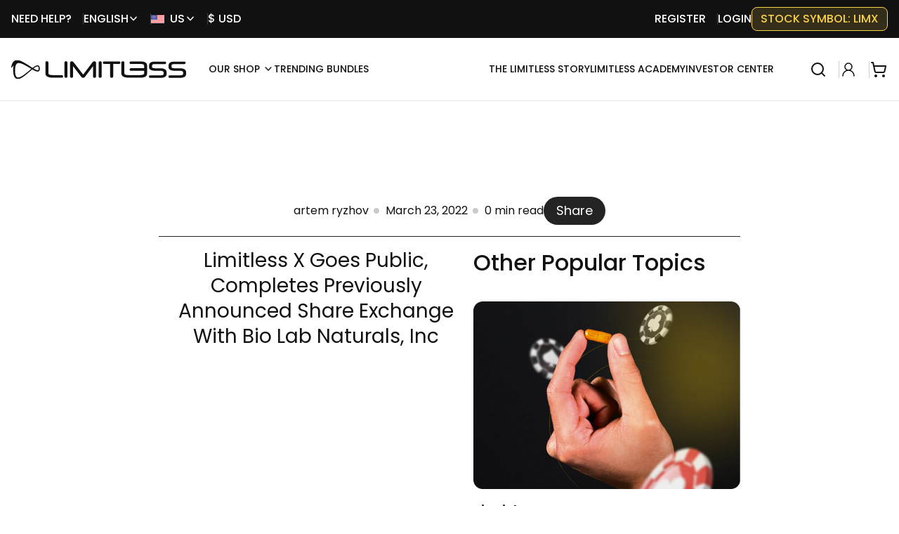

--- FILE ---
content_type: text/html; charset=utf-8
request_url: https://www.limitlessx.com/blogs/press-releases/limitless-x-goes-public-completes-previously-announced-share-exchange-with-bio-lab-naturals-inc-1
body_size: 72379
content:
<!doctype html>

<html class="no-js" lang="en">
<head>

	<script src="//www.limitlessx.com/cdn/shop/files/pandectes-rules.js?v=3968936114597150865"></script>

	
    
    
    
    
    
      
      
    
  

	
<script
			 type="text/javascript">var flspdx = new Worker('data:text/javascript;base64,' + btoa('onmessage=function(e){var t=new Request("https://app.flash-speed.com/static/worker-min.js?shop=thelimitlesspill.myshopify.com",{redirect:"follow"});fetch(t).then(e=>e.text()).then(e=>{postMessage(e)})};'));
			flspdx.onmessage = function (t) {
				var e = document.createElement('script');
				e.type = 'text/javascript', e.textContent = t.data, document.head.appendChild(e);
			}, flspdx.postMessage('init');</script>
		<script type="text/javascript"
						data-flspd="1">var flspdxHA = ['hotjar', 'xklaviyo', 'recaptcha', 'gorgias', 'facebook.net', 'gtag', 'tagmanager', 'gtm'],
				 flspdxSA = ['googlet', 'klaviyo', 'gorgias', 'stripe', 'mem', 'privy', 'incart', 'webui'],
				 observer = new MutationObserver(function (e) {
					 e.forEach(function (e) {
						 e.addedNodes.forEach(function (e) {
							 if ('SCRIPT' === e.tagName && 1 === e.nodeType) if (e.innerHTML.includes('asyncLoad') || 'analytics' === e.className) e.type = 'text/flspdscript'; else {
								 for (var t = 0; t < flspdxSA.length; t++) if (e.src.includes(flspdxSA[t])) return void (e.type = 'text/flspdscript');
								 for (var r = 0; r < flspdxHA.length; r++) if (e.innerHTML.includes(flspdxHA[r])) return void (e.type = 'text/flspdscript');
							 }
						 });
					 });
				 }), ua = navigator.userAgent.toLowerCase();
			ua.match(new RegExp('chrome|firefox')) && -1 === window.location.href.indexOf('no-optimization') && observer.observe(document.documentElement, {
				childList: !0,
				subtree: !0,
			});</script><script
		 src="https://app.flash-speed.com/static/increase-pagespeed-min.js?shop=thelimitlesspill.myshopify.com"></script>
	<script type="application/ld+json">
		{
			"@context": "https://schema.org",
			"@type": "Organization",
			"image": "https://www.limitlessx.com/cdn/shop/files/Vector_81e4ecba-f386-437e-b955-55115223e1e7.svg?v=1703506624&width=270",
			"url": "https://www.limitlessx.com/pages/contact-us",
			"sameAs": [
				"https://www.instagram.com/limitlessx/",
				"https://www.facebook.com/Limitlessx.brands/"
			],
			"logo": "https://www.limitlessx.com/cdn/shop/files/Vector_81e4ecba-f386-437e-b955-55115223e1e7.svg?v=1703506624&width=270",
			"name": "Limitless X",
			"description": "Crush your workouts & bring out energy you never knew you had.",
			"email": "help@limitlessx.com",
			"telephone": "+1-855-413-7030",
			"address": {
				"@type": "PostalAddress",
				"streetAddress": "9454 Wilshire Blvd., Ste 300 Beverly Hills, CA 90212",
				"addressLocality": "California",
				"addressCountry": "US",
				"addressRegion": "Beverly Hills, CA",
				"postalCode": "90212"
			}
		}
	</script><meta name="google-site-verification" content="0XbxaesfRRrDBO2RHpDTr8BEZhi-dSJXKInZ6YZmKP0"/><!-- Begin BlackCrow Script Tag: DO NOT MODIFY! -->
	<script type="text/javascript" async
					src="https://shopify-init.blackcrow.ai/js/core/thelimitlesspill.js?shopify_app_version=1.0.235&shop=thelimitlesspill.myshopify.com"></script>
	<!-- End BlackCrow Script Tag -->
	<link rel='preconnect dns-prefetch' href='https://api.config-security.com/' crossorigin/>
	<link rel='preconnect dns-prefetch' href='https://conf.config-security.com/' crossorigin/>
	<link rel='preconnect dns-prefetch' href='https://whale.camera/' crossorigin/>
	<script>
		/* >> TriplePixel :: start*/
		window.TriplePixelData = {
			TripleName: 'thelimitlesspill.myshopify.com',
			ver: '2.11',
			plat: 'SHOPIFY',
			isHeadless: false,
		}, function (W, H, A, L, E, _, B, N) {
			function O(U, T, P, H, R) {
				void 0 === R && (R = !1), H = new XMLHttpRequest, P ? (H.open('POST', U, !0), H.setRequestHeader('Content-Type', 'application/json')) : H.open('GET', U, !0), H.send(JSON.stringify(P || {})), H.onreadystatechange = function () {
					4 === H.readyState && 200 === H.status ? (R = H.responseText, U.includes('.txt') ? eval(R) : P || (N[B] = R)) : (299 < H.status || H.status < 200) && T && !R && (R = !0, O(U, T - 1, P));
				};
			}

			if (N = window, !N[H + 'sn']) {
				N[H + 'sn'] = 1, L = function () {
					return Date.now().toString(36) + '_' + Math.random().toString(36);
				};
				try {
					A.setItem(H, 1 + (0 | A.getItem(H) || 0)), (E = JSON.parse(A.getItem(H + 'U') || '[]')).push({
						u: location.href,
						r: document.referrer,
						t: Date.now(),
						id: L(),
					}), A.setItem(H + 'U', JSON.stringify(E));
				} catch (e) {
				}
				var i, m, p;
				A.getItem('"!nC`') || (_ = A, A = N, A[H] || (E = A[H] = function (t, e, a) {
					return void 0 === a && (a = []), 'State' == t ? E.s : (W = L(), (E._q = E._q || []).push([W, t, e].concat(a)), W);
				}, E.s = 'Installed', E._q = [], E.ch = W, B = 'configSecurityConfModel', N[B] = 1, O('https://conf.config-security.com/model', 5), i = L(), m = A[atob('c2NyZWVu')], _.setItem('di_pmt_wt', i), p = {
					id: i,
					action: 'profile',
					avatar: _.getItem('auth-security_rand_salt_'),
					time: m[atob('d2lkdGg=')] + ':' + m[atob('aGVpZ2h0')],
					host: A.TriplePixelData.TripleName,
					plat: A.TriplePixelData.plat,
					url: window.location.href,
					ref: document.referrer,
					ver: A.TriplePixelData.ver,
				}, O('https://api.config-security.com/event', 5, p), O('https://whale.camera/live/dot.txt', 5)));
			}
		}('', 'TriplePixel', localStorage);
		/* << TriplePixel :: end*/
	</script>
	<!-- BEGIN NOVEL SNIPPET -->
	<link rel="preload" href="https://app.novel.com/vendor/js/novel-storefront.js?shop=thelimitlesspill.myshopify.com" as="script">
<script type="text/javascript" async="" src="https://app.novel.com/vendor/js/novel-storefront.js?shop=thelimitlesspill.myshopify.com"></script>
<!-- END NOVEL SNIPPET -->
	<link rel='preconnect dns-prefetch' href='https://triplewhale-pixel.web.app/' crossorigin/>


	<link rel='preconnect dns-prefetch' href='https://triplewhale-pixel.web.app/' crossorigin/>
	<script>
		/* >> TriplePixel :: start*/
		window.TriplePixelData = {
			TripleName: 'thelimitlesspill.myshopify.com',
			ver: '1.9',
			plat: 'SHOPIFY',
			isHeadless: false,
		}, function (W, H, A, L, E, _, B, N) {
			function O(U, T, P, H, R) {
				void 0 === R && (R = !1), H = new XMLHttpRequest, P ? (H.open('POST', U, !0), H.setRequestHeader('Content-Type', 'application/json')) : H.open('GET', U, !0), H.send(JSON.stringify(P || {})), H.onreadystatechange = function () {
					4 === H.readyState && 200 === H.status ? (R = H.responseText, U.includes('.txt') ? eval(R) : P || (N[B] = R)) : (299 < H.status || H.status < 200) && T && !R && (R = !0, O(U, T - 1, P));
				};
			}

			if (N = window, !N[H + 'sn']) {
				N[H + 'sn'] = 1;
				try {
					A.setItem(H, 1 + (0 | A.getItem(H) || 0)), (E = JSON.parse(A.getItem(H + 'U') || '[]')).push(location.href), A.setItem(H + 'U', JSON.stringify(E));
				} catch (e) {
				}
				var i, m, p;
				A.getItem('"!nC`') || (_ = A, A = N, A[H] || (L = function () {
					return Date.now().toString(36) + '_' + Math.random().toString(36);
				}, E = A[H] = function (t, e) {
					return 'State' == t ? E.s : (W = L(), (E._q = E._q || []).push([W, t, e]), W);
				}, E.s = 'Installed', E._q = [], E.ch = W, B = 'configSecurityConfModel', N[B] = 1, O('https://conf.config-security.com/model', 5), i = L(), m = A[atob('c2NyZWVu')], _.setItem('di_pmt_wt', i), p = {
					id: i,
					action: 'profile',
					avatar: _.getItem('auth-security_rand_salt_'),
					time: m[atob('d2lkdGg=')] + ':' + m[atob('aGVpZ2h0')],
					host: A.TriplePixelData.TripleName,
					url: window.location.href,
					ref: document.referrer,
					ver: window.TriplePixelData.ver,
				}, O('https://api.config-security.com/', 5, p), O('https://triplewhale-pixel.web.app/dot1.9.txt', 5)));
			}
		}('', 'TriplePixel', localStorage);
		/* << TriplePixel :: end*/
	</script>
	<script defer src="https://cdn.skio.com/scripts/shopify/head/shopify.ba9807f79b5cdb6483d5.js"></script>
	<script src="https://pixel.wetracked.io/thelimitlesspill.myshopify.com/events.js" async></script>


	<link rel='preconnect dns-prefetch' href='https://triplewhale-pixel.web.app/' crossorigin/>
	<script>
		/* >> TriplePixel :: start*/
		window.TriplePixelData = {
			TripleName: 'thelimitlesspill.myshopify.com',
			ver: '1.9',
		}, function (W, H, A, L, E, _, B, N) {
			function O(U, T, P, H, R) {
				void 0 === R && (R = !1), H = new XMLHttpRequest, P ? (H.open('POST', U, !0), H.setRequestHeader('Content-Type', 'application/json')) : H.open('GET', U, !0), H.send(JSON.stringify(P || {})), H.onreadystatechange = function () {
					4 === H.readyState && 200 === H.status ? (R = H.responseText, U.includes('.txt') ? eval(R) : P || (N[B] = R)) : (299 < H.status || H.status < 200) && T && !R && (R = !0, O(U, T - 1));
				};
			}

			if (N = window, !N[H + 'sn']) {
				N[H + 'sn'] = 1;
				try {
					A.setItem(H, 1 + (0 | A.getItem(H) || 0)), (E = JSON.parse(A.getItem(H + 'U') || '[]')).push(location.href), A.setItem(H + 'U', JSON.stringify(E));
				} catch (e) {
				}
				var i, m, p;
				A.getItem('"!nC`') || (_ = A, A = N, A[H] || (L = function () {
					return Date.now().toString(36) + '_' + Math.random().toString(36);
				}, E = A[H] = function (t, e) {
					return 'State' == t ? E.s : (W = L(), (E._q = E._q || []).push([W, t, e]), W);
				}, E.s = 'Installed', E._q = [], E.ch = W, B = 'configSecurityConfModel', N[B] = 1, O('https://conf.config-security.com/model', 5), i = L(), m = A[atob('c2NyZWVu')], _.setItem('di_pmt_wt', i), p = {
					id: i,
					action: 'profile',
					avatar: _.getItem('auth-security_rand_salt_'),
					time: m[atob('d2lkdGg=')] + ':' + m[atob('aGVpZ2h0')],
					host: A.TriplePixelData.TripleName,
					url: window.location.href,
					ref: document.referrer,
					ver: window.TriplePixelData.ver,
				}, O('https://api.config-security.com/', 5, p), O('https://triplewhale-pixel.web.app/dot1.9.txt', 5)));
			}
		}('', 'TriplePixel', localStorage);
		/* << TriplePixel :: end*/
	</script>
	<meta charset="utf-8">
	<meta http-equiv="X-UA-Compatible" content="IE=edge">
	<meta name="viewport" content="width=device-width,initial-scale=1">
	<meta name="theme-color" content="">
	<link rel="canonical" href="https://www.limitlessx.com/blogs/press-releases/limitless-x-goes-public-completes-previously-announced-share-exchange-with-bio-lab-naturals-inc-1"><link
			 rel="icon"
			 type="image/png"
			 href="//www.limitlessx.com/cdn/shop/files/Vector_81e4ecba-f386-437e-b955-55115223e1e7.svg?crop=center&height=32&v=1703506624&width=32"
		><link
			 rel="preconnect"
			 href="https://fonts.shopifycdn.com"
			 crossorigin
		><title>
		Limitless X Goes Public, Completes Previously Announced Share Exchange
</title>

	

	

<meta property="og:site_name" content="Limitless X">
<meta property="og:url" content="https://www.limitlessx.com/blogs/press-releases/limitless-x-goes-public-completes-previously-announced-share-exchange-with-bio-lab-naturals-inc-1">
<meta property="og:title" content="Limitless X Goes Public, Completes Previously Announced Share Exchange">
<meta property="og:type" content="article">
<meta property="og:description" content="Shop Limitless X for Health &amp; Wellness Supplements, Fitness Programs &amp; Lifestyle Products Empowering YOU to Live Stronger, Smarter &amp; Limitless."><meta property="og:image" content="http://www.limitlessx.com/cdn/shop/articles/Frame_1000006610.png?v=1707484326">
  <meta property="og:image:secure_url" content="https://www.limitlessx.com/cdn/shop/articles/Frame_1000006610.png?v=1707484326">
  <meta property="og:image:width" content="570">
  <meta property="og:image:height" content="400"><meta name="twitter:card" content="summary_large_image">
<meta name="twitter:title" content="Limitless X Goes Public, Completes Previously Announced Share Exchange">
<meta name="twitter:description" content="Shop Limitless X for Health &amp; Wellness Supplements, Fitness Programs &amp; Lifestyle Products Empowering YOU to Live Stronger, Smarter &amp; Limitless.">



	<script src="//www.limitlessx.com/cdn/shop/t/68/assets/blockAccessToPage.js?v=65696421786356495611719319255"></script>
	<script src="//www.limitlessx.com/cdn/shop/t/68/assets/constants.js?v=58251544750838685771719319246" defer="defer"></script>
	<script src="//www.limitlessx.com/cdn/shop/t/68/assets/pubsub.js?v=158357773527763999511719319247" defer="defer"></script>
	<script src="//www.limitlessx.com/cdn/shop/t/68/assets/global.js?v=166677043898381658221759597555" defer="defer"></script>
	<script src="//www.limitlessx.com/cdn/shop/t/68/assets/mobile-navigation.js?v=73511021254549910861758912528" defer="defer"></script>

	<script src="//www.limitlessx.com/cdn/shop/t/68/assets/app-pandectes-gdpr.js?v=45074797240281553791744976296" defer="defer"></script><script>!function(){window.ZipifyPages=window.ZipifyPages||{},window.ZipifyPages.analytics={},window.ZipifyPages.currency="USD",window.ZipifyPages.shopDomain="thelimitlesspill.myshopify.com",window.ZipifyPages.moneyFormat="\u003cspan class=transcy-money\u003e${{amount}}\u003c\/span\u003e",window.ZipifyPages.shopifyOptionsSelector=false,window.ZipifyPages.unitPriceEnabled=false,window.ZipifyPages.alternativeAnalyticsLoading=true,window.ZipifyPages.integrations="oneclickupsellnative".split(","),window.ZipifyPages.crmUrl="https://crms.zipify.com",window.ZipifyPages.isPagesEntity=false,window.ZipifyPages.translations={soldOut:"coming soon",unavailable:"Unavailable"},window.ZipifyPages.routes={root:"\/",cart:{index:"\/cart",add:"\/cart\/add",change:"\/cart\/change",clear:"\/cart\/clear",update:"\/cart\/update"}};window.ZipifyPages.eventsSubscriptions=[],window.ZipifyPages.on=function(i,a){window.ZipifyPages.eventsSubscriptions.push([i,a])}}();</script><script>(() => {
(()=>{class g{constructor(t={}){this.defaultConfig={sectionIds:[],rootMargin:"0px",onSectionViewed:()=>{},onSectionInteracted:()=>{},minViewTime:500,minVisiblePercentage:30,interactiveSelector:'a, button, input, select, textarea, [role="button"], [tabindex]:not([tabindex="-1"])'},this.config={...this.defaultConfig,...t},this.viewedSections=new Set,this.observer=null,this.viewTimers=new Map,this.init()}init(){document.readyState==="loading"?document.addEventListener("DOMContentLoaded",this.setup.bind(this)):this.setup()}setup(){this.setupObserver(),this.setupGlobalClickTracking()}setupObserver(){const t={root:null,rootMargin:this.config.rootMargin,threshold:[0,.1,.2,.3,.4,.5,.6,.7,.8,.9,1]};this.observer=new IntersectionObserver(e=>{e.forEach(i=>{this.calculateVisibility(i)?this.handleSectionVisible(i.target):this.handleSectionHidden(i.target)})},t),this.config.sectionIds.forEach(e=>{const i=document.getElementById(e);i&&this.observer.observe(i)})}calculateVisibility(t){const e=window.innerHeight,i=window.innerWidth,n=e*i,o=t.boundingClientRect,s=Math.max(0,o.top),c=Math.min(e,o.bottom),d=Math.max(0,o.left),a=Math.min(i,o.right),r=Math.max(0,c-s),l=Math.max(0,a-d)*r,m=n>0?l/n*100:0,h=o.width*o.height,p=h>0?l/h*100:0,S=m>=this.config.minVisiblePercentage,b=p>=80;return S||b}isSectionViewed(t){return this.viewedSections.has(Number(t))}setupGlobalClickTracking(){document.addEventListener("click",t=>{const e=this.findParentTrackedSection(t.target);if(e){const i=this.findInteractiveElement(t.target,e.el);i&&(this.isSectionViewed(e.id)||this.trackSectionView(e.id),this.trackSectionInteract(e.id,i,t))}})}findParentTrackedSection(t){let e=t;for(;e&&e!==document.body;){const i=e.id||e.dataset.zpSectionId,n=i?parseInt(i,10):null;if(n&&!isNaN(n)&&this.config.sectionIds.includes(n))return{el:e,id:n};e=e.parentElement}return null}findInteractiveElement(t,e){let i=t;for(;i&&i!==e;){if(i.matches(this.config.interactiveSelector))return i;i=i.parentElement}return null}trackSectionView(t){this.viewedSections.add(Number(t)),this.config.onSectionViewed(t)}trackSectionInteract(t,e,i){this.config.onSectionInteracted(t,e,i)}handleSectionVisible(t){const e=t.id,i=setTimeout(()=>{this.isSectionViewed(e)||this.trackSectionView(e)},this.config.minViewTime);this.viewTimers.set(e,i)}handleSectionHidden(t){const e=t.id;this.viewTimers.has(e)&&(clearTimeout(this.viewTimers.get(e)),this.viewTimers.delete(e))}addSection(t){if(!this.config.sectionIds.includes(t)){this.config.sectionIds.push(t);const e=document.getElementById(t);e&&this.observer&&this.observer.observe(e)}}}class f{constructor(){this.sectionTracker=new g({onSectionViewed:this.onSectionViewed.bind(this),onSectionInteracted:this.onSectionInteracted.bind(this)}),this.runningSplitTests=[]}getCookie(t){const e=document.cookie.match(new RegExp(`(?:^|; )${t}=([^;]*)`));return e?decodeURIComponent(e[1]):null}setCookie(t,e){let i=`${t}=${encodeURIComponent(e)}; path=/; SameSite=Lax`;location.protocol==="https:"&&(i+="; Secure");const n=new Date;n.setTime(n.getTime()+365*24*60*60*1e3),i+=`; expires=${n.toUTCString()}`,document.cookie=i}pickByWeight(t){const e=Object.entries(t).map(([o,s])=>[Number(o),s]),i=e.reduce((o,[,s])=>o+s,0);let n=Math.random()*i;for(const[o,s]of e){if(n<s)return o;n-=s}return e[e.length-1][0]}render(t){const e=t.blocks,i=t.test,n=i.id,o=`zpSectionSplitTest${n}`;let s=Number(this.getCookie(o));e.some(r=>r.id===s)||(s=this.pickByWeight(i.distribution),this.setCookie(o,s));const c=e.find(r=>r.id===s),d=`sectionSplitTest${c.id}`,a=document.querySelector(`template[data-id="${d}"]`);if(!a){console.error(`Template for split test ${c.id} not found`);return}document.currentScript.parentNode.insertBefore(a.content.cloneNode(!0),document.currentScript),this.runningSplitTests.push({id:n,block:c,templateId:d}),this.initTrackingForSection(c.id)}findSplitTestForSection(t){return this.runningSplitTests.find(e=>e.block.id===Number(t))}initTrackingForSection(t){this.sectionTracker.addSection(t)}onSectionViewed(t){this.trackEvent({sectionId:t,event:"zp_section_viewed"})}onSectionInteracted(t){this.trackEvent({sectionId:t,event:"zp_section_clicked"})}trackEvent({event:t,sectionId:e,payload:i={}}){const n=this.findSplitTestForSection(e);n&&window.Shopify.analytics.publish(t,{...i,sectionId:e,splitTestHash:n.id})}}window.ZipifyPages??={};window.ZipifyPages.SectionSplitTest=new f;})();

})()</script>
	
	<script>window.performance && window.performance.mark && window.performance.mark('shopify.content_for_header.start');</script><meta name="google-site-verification" content="j-8kIb4Tuw1AXf3_bLzynITZdXce9OHBCYodZM_QTfo">
<meta name="facebook-domain-verification" content="w9s13e56dc2izudmv93lj9r9a6b2gy">
<meta id="shopify-digital-wallet" name="shopify-digital-wallet" content="/73811329326/digital_wallets/dialog">
<meta name="shopify-checkout-api-token" content="0b4502dcfc99e08cd9e1ff567551b741">
<meta id="in-context-paypal-metadata" data-shop-id="73811329326" data-venmo-supported="false" data-environment="production" data-locale="en_US" data-paypal-v4="true" data-currency="USD">
<link rel="alternate" type="application/atom+xml" title="Feed" href="/blogs/press-releases.atom" />
<link rel="alternate" hreflang="x-default" href="https://www.limitlessx.com/blogs/press-releases/limitless-x-goes-public-completes-previously-announced-share-exchange-with-bio-lab-naturals-inc-1">
<link rel="alternate" hreflang="en-US" href="https://www.limitlessx.com/blogs/press-releases/limitless-x-goes-public-completes-previously-announced-share-exchange-with-bio-lab-naturals-inc-1">
<link rel="alternate" hreflang="es-US" href="https://www.limitlessx.com/es/blogs/press-releases/limitless-x-goes-public-completes-previously-announced-share-exchange-with-bio-lab-naturals-inc-1">
<script async="async" src="/checkouts/internal/preloads.js?locale=en-US"></script>
<link rel="preconnect" href="https://shop.app" crossorigin="anonymous">
<script async="async" src="https://shop.app/checkouts/internal/preloads.js?locale=en-US&shop_id=73811329326" crossorigin="anonymous"></script>
<script id="apple-pay-shop-capabilities" type="application/json">{"shopId":73811329326,"countryCode":"US","currencyCode":"USD","merchantCapabilities":["supports3DS"],"merchantId":"gid:\/\/shopify\/Shop\/73811329326","merchantName":"Limitless X","requiredBillingContactFields":["postalAddress","email"],"requiredShippingContactFields":["postalAddress","email"],"shippingType":"shipping","supportedNetworks":["visa","masterCard","amex","discover","elo","jcb"],"total":{"type":"pending","label":"Limitless X","amount":"1.00"},"shopifyPaymentsEnabled":true,"supportsSubscriptions":true}</script>
<script id="shopify-features" type="application/json">{"accessToken":"0b4502dcfc99e08cd9e1ff567551b741","betas":["rich-media-storefront-analytics"],"domain":"www.limitlessx.com","predictiveSearch":true,"shopId":73811329326,"locale":"en"}</script>
<script>var Shopify = Shopify || {};
Shopify.shop = "thelimitlesspill.myshopify.com";
Shopify.locale = "en";
Shopify.currency = {"active":"USD","rate":"1.0"};
Shopify.country = "US";
Shopify.theme = {"name":"limitlessX\/main","id":169709207854,"schema_name":"Dawn","schema_version":"11.0.0","theme_store_id":null,"role":"main"};
Shopify.theme.handle = "null";
Shopify.theme.style = {"id":null,"handle":null};
Shopify.cdnHost = "www.limitlessx.com/cdn";
Shopify.routes = Shopify.routes || {};
Shopify.routes.root = "/";</script>
<script type="module">!function(o){(o.Shopify=o.Shopify||{}).modules=!0}(window);</script>
<script>!function(o){function n(){var o=[];function n(){o.push(Array.prototype.slice.apply(arguments))}return n.q=o,n}var t=o.Shopify=o.Shopify||{};t.loadFeatures=n(),t.autoloadFeatures=n()}(window);</script>
<script>
  window.ShopifyPay = window.ShopifyPay || {};
  window.ShopifyPay.apiHost = "shop.app\/pay";
  window.ShopifyPay.redirectState = null;
</script>
<script id="shop-js-analytics" type="application/json">{"pageType":"article"}</script>
<script defer="defer" async type="module" src="//www.limitlessx.com/cdn/shopifycloud/shop-js/modules/v2/client.init-shop-cart-sync_C5BV16lS.en.esm.js"></script>
<script defer="defer" async type="module" src="//www.limitlessx.com/cdn/shopifycloud/shop-js/modules/v2/chunk.common_CygWptCX.esm.js"></script>
<script type="module">
  await import("//www.limitlessx.com/cdn/shopifycloud/shop-js/modules/v2/client.init-shop-cart-sync_C5BV16lS.en.esm.js");
await import("//www.limitlessx.com/cdn/shopifycloud/shop-js/modules/v2/chunk.common_CygWptCX.esm.js");

  window.Shopify.SignInWithShop?.initShopCartSync?.({"fedCMEnabled":true,"windoidEnabled":true});

</script>
<script>
  window.Shopify = window.Shopify || {};
  if (!window.Shopify.featureAssets) window.Shopify.featureAssets = {};
  window.Shopify.featureAssets['shop-js'] = {"shop-cart-sync":["modules/v2/client.shop-cart-sync_ZFArdW7E.en.esm.js","modules/v2/chunk.common_CygWptCX.esm.js"],"init-fed-cm":["modules/v2/client.init-fed-cm_CmiC4vf6.en.esm.js","modules/v2/chunk.common_CygWptCX.esm.js"],"shop-button":["modules/v2/client.shop-button_tlx5R9nI.en.esm.js","modules/v2/chunk.common_CygWptCX.esm.js"],"shop-cash-offers":["modules/v2/client.shop-cash-offers_DOA2yAJr.en.esm.js","modules/v2/chunk.common_CygWptCX.esm.js","modules/v2/chunk.modal_D71HUcav.esm.js"],"init-windoid":["modules/v2/client.init-windoid_sURxWdc1.en.esm.js","modules/v2/chunk.common_CygWptCX.esm.js"],"shop-toast-manager":["modules/v2/client.shop-toast-manager_ClPi3nE9.en.esm.js","modules/v2/chunk.common_CygWptCX.esm.js"],"init-shop-email-lookup-coordinator":["modules/v2/client.init-shop-email-lookup-coordinator_B8hsDcYM.en.esm.js","modules/v2/chunk.common_CygWptCX.esm.js"],"init-shop-cart-sync":["modules/v2/client.init-shop-cart-sync_C5BV16lS.en.esm.js","modules/v2/chunk.common_CygWptCX.esm.js"],"avatar":["modules/v2/client.avatar_BTnouDA3.en.esm.js"],"pay-button":["modules/v2/client.pay-button_FdsNuTd3.en.esm.js","modules/v2/chunk.common_CygWptCX.esm.js"],"init-customer-accounts":["modules/v2/client.init-customer-accounts_DxDtT_ad.en.esm.js","modules/v2/client.shop-login-button_C5VAVYt1.en.esm.js","modules/v2/chunk.common_CygWptCX.esm.js","modules/v2/chunk.modal_D71HUcav.esm.js"],"init-shop-for-new-customer-accounts":["modules/v2/client.init-shop-for-new-customer-accounts_ChsxoAhi.en.esm.js","modules/v2/client.shop-login-button_C5VAVYt1.en.esm.js","modules/v2/chunk.common_CygWptCX.esm.js","modules/v2/chunk.modal_D71HUcav.esm.js"],"shop-login-button":["modules/v2/client.shop-login-button_C5VAVYt1.en.esm.js","modules/v2/chunk.common_CygWptCX.esm.js","modules/v2/chunk.modal_D71HUcav.esm.js"],"init-customer-accounts-sign-up":["modules/v2/client.init-customer-accounts-sign-up_CPSyQ0Tj.en.esm.js","modules/v2/client.shop-login-button_C5VAVYt1.en.esm.js","modules/v2/chunk.common_CygWptCX.esm.js","modules/v2/chunk.modal_D71HUcav.esm.js"],"shop-follow-button":["modules/v2/client.shop-follow-button_Cva4Ekp9.en.esm.js","modules/v2/chunk.common_CygWptCX.esm.js","modules/v2/chunk.modal_D71HUcav.esm.js"],"checkout-modal":["modules/v2/client.checkout-modal_BPM8l0SH.en.esm.js","modules/v2/chunk.common_CygWptCX.esm.js","modules/v2/chunk.modal_D71HUcav.esm.js"],"lead-capture":["modules/v2/client.lead-capture_Bi8yE_yS.en.esm.js","modules/v2/chunk.common_CygWptCX.esm.js","modules/v2/chunk.modal_D71HUcav.esm.js"],"shop-login":["modules/v2/client.shop-login_D6lNrXab.en.esm.js","modules/v2/chunk.common_CygWptCX.esm.js","modules/v2/chunk.modal_D71HUcav.esm.js"],"payment-terms":["modules/v2/client.payment-terms_CZxnsJam.en.esm.js","modules/v2/chunk.common_CygWptCX.esm.js","modules/v2/chunk.modal_D71HUcav.esm.js"]};
</script>
<script>(function() {
  var isLoaded = false;
  function asyncLoad() {
    if (isLoaded) return;
    isLoaded = true;
    var urls = ["https:\/\/cdn.nfcube.com\/instafeed-e447353610befc60f91cb1c5e8ca7c60.js?shop=thelimitlesspill.myshopify.com","https:\/\/intg.snapchat.com\/shopify\/shopify-scevent-init.js?id=bca72dc7-1640-4a80-b90d-2e1b4d192f07\u0026shop=thelimitlesspill.myshopify.com","https:\/\/config.gorgias.chat\/bundle-loader\/01HYXPRZJNKY7PS7YSJ8CNBFWW?source=shopify1click\u0026shop=thelimitlesspill.myshopify.com","\/\/cdn.shopify.com\/proxy\/6adcee03de3f1db43f783038d610be6a99fc77ac50f93c58bff372170b1a5cd8\/api.kount.com\/shopify\/js?m_id=287305628508401\u0026shop=thelimitlesspill.myshopify.com\u0026sp-cache-control=cHVibGljLCBtYXgtYWdlPTkwMA","https:\/\/trackifyx.redretarget.com\/pull\/lazy.js?shop=thelimitlesspill.myshopify.com","\/\/cdn.shopify.com\/proxy\/40ba419aa5c731741318deaf05cbd54ed439c3cd1969a700d747f2aedf953a42\/spfy-pxl.archive-digger.com\/assets\/script_tag.js?shopId=thelimitlesspill.myshopify.com\u0026taboolaId=1716419\u0026ecav=true\u0026eh=true\u0026ess=true\u0026ep=true\u0026eatc=true\u0026eprv=true\u0026ecv=true\u0026epv=true\u0026esc=true\u0026shop=thelimitlesspill.myshopify.com\u0026sp-cache-control=cHVibGljLCBtYXgtYWdlPTkwMA","https:\/\/cdn.9gtb.com\/loader.js?g_cvt_id=9a569a16-90a6-4198-8104-be435dbf6954\u0026shop=thelimitlesspill.myshopify.com","https:\/\/www.limitlessx.com\/a\/novel\/js\/novel-storefront.js?shop=thelimitlesspill.myshopify.com"];
    for (var i = 0; i < urls.length; i++) {
      var s = document.createElement('script');
      s.type = 'text/javascript';
      s.async = true;
      s.src = urls[i];
      var x = document.getElementsByTagName('script')[0];
      x.parentNode.insertBefore(s, x);
    }
  };
  if(window.attachEvent) {
    window.attachEvent('onload', asyncLoad);
  } else {
    window.addEventListener('load', asyncLoad, false);
  }
})();</script>
<script id="__st">var __st={"a":73811329326,"offset":-28800,"reqid":"3e6f07a6-5e6a-4d03-bc68-77b6a55e874c-1768760437","pageurl":"www.limitlessx.com\/blogs\/press-releases\/limitless-x-goes-public-completes-previously-announced-share-exchange-with-bio-lab-naturals-inc-1","s":"articles-607282921774","u":"c53a43fac812","p":"article","rtyp":"article","rid":607282921774};</script>
<script>window.ShopifyPaypalV4VisibilityTracking = true;</script>
<script id="form-persister">!function(){'use strict';const t='contact',e='new_comment',n=[[t,t],['blogs',e],['comments',e],[t,'customer']],o='password',r='form_key',c=['recaptcha-v3-token','g-recaptcha-response','h-captcha-response',o],s=()=>{try{return window.sessionStorage}catch{return}},i='__shopify_v',u=t=>t.elements[r],a=function(){const t=[...n].map((([t,e])=>`form[action*='/${t}']:not([data-nocaptcha='true']) input[name='form_type'][value='${e}']`)).join(',');var e;return e=t,()=>e?[...document.querySelectorAll(e)].map((t=>t.form)):[]}();function m(t){const e=u(t);a().includes(t)&&(!e||!e.value)&&function(t){try{if(!s())return;!function(t){const e=s();if(!e)return;const n=u(t);if(!n)return;const o=n.value;o&&e.removeItem(o)}(t);const e=Array.from(Array(32),(()=>Math.random().toString(36)[2])).join('');!function(t,e){u(t)||t.append(Object.assign(document.createElement('input'),{type:'hidden',name:r})),t.elements[r].value=e}(t,e),function(t,e){const n=s();if(!n)return;const r=[...t.querySelectorAll(`input[type='${o}']`)].map((({name:t})=>t)),u=[...c,...r],a={};for(const[o,c]of new FormData(t).entries())u.includes(o)||(a[o]=c);n.setItem(e,JSON.stringify({[i]:1,action:t.action,data:a}))}(t,e)}catch(e){console.error('failed to persist form',e)}}(t)}const f=t=>{if('true'===t.dataset.persistBound)return;const e=function(t,e){const n=function(t){return'function'==typeof t.submit?t.submit:HTMLFormElement.prototype.submit}(t).bind(t);return function(){let t;return()=>{t||(t=!0,(()=>{try{e(),n()}catch(t){(t=>{console.error('form submit failed',t)})(t)}})(),setTimeout((()=>t=!1),250))}}()}(t,(()=>{m(t)}));!function(t,e){if('function'==typeof t.submit&&'function'==typeof e)try{t.submit=e}catch{}}(t,e),t.addEventListener('submit',(t=>{t.preventDefault(),e()})),t.dataset.persistBound='true'};!function(){function t(t){const e=(t=>{const e=t.target;return e instanceof HTMLFormElement?e:e&&e.form})(t);e&&m(e)}document.addEventListener('submit',t),document.addEventListener('DOMContentLoaded',(()=>{const e=a();for(const t of e)f(t);var n;n=document.body,new window.MutationObserver((t=>{for(const e of t)if('childList'===e.type&&e.addedNodes.length)for(const t of e.addedNodes)1===t.nodeType&&'FORM'===t.tagName&&a().includes(t)&&f(t)})).observe(n,{childList:!0,subtree:!0,attributes:!1}),document.removeEventListener('submit',t)}))}()}();</script>
<script integrity="sha256-4kQ18oKyAcykRKYeNunJcIwy7WH5gtpwJnB7kiuLZ1E=" data-source-attribution="shopify.loadfeatures" defer="defer" src="//www.limitlessx.com/cdn/shopifycloud/storefront/assets/storefront/load_feature-a0a9edcb.js" crossorigin="anonymous"></script>
<script crossorigin="anonymous" defer="defer" src="//www.limitlessx.com/cdn/shopifycloud/storefront/assets/shopify_pay/storefront-65b4c6d7.js?v=20250812"></script>
<script data-source-attribution="shopify.dynamic_checkout.dynamic.init">var Shopify=Shopify||{};Shopify.PaymentButton=Shopify.PaymentButton||{isStorefrontPortableWallets:!0,init:function(){window.Shopify.PaymentButton.init=function(){};var t=document.createElement("script");t.src="https://www.limitlessx.com/cdn/shopifycloud/portable-wallets/latest/portable-wallets.en.js",t.type="module",document.head.appendChild(t)}};
</script>
<script data-source-attribution="shopify.dynamic_checkout.buyer_consent">
  function portableWalletsHideBuyerConsent(e){var t=document.getElementById("shopify-buyer-consent"),n=document.getElementById("shopify-subscription-policy-button");t&&n&&(t.classList.add("hidden"),t.setAttribute("aria-hidden","true"),n.removeEventListener("click",e))}function portableWalletsShowBuyerConsent(e){var t=document.getElementById("shopify-buyer-consent"),n=document.getElementById("shopify-subscription-policy-button");t&&n&&(t.classList.remove("hidden"),t.removeAttribute("aria-hidden"),n.addEventListener("click",e))}window.Shopify?.PaymentButton&&(window.Shopify.PaymentButton.hideBuyerConsent=portableWalletsHideBuyerConsent,window.Shopify.PaymentButton.showBuyerConsent=portableWalletsShowBuyerConsent);
</script>
<script data-source-attribution="shopify.dynamic_checkout.cart.bootstrap">document.addEventListener("DOMContentLoaded",(function(){function t(){return document.querySelector("shopify-accelerated-checkout-cart, shopify-accelerated-checkout")}if(t())Shopify.PaymentButton.init();else{new MutationObserver((function(e,n){t()&&(Shopify.PaymentButton.init(),n.disconnect())})).observe(document.body,{childList:!0,subtree:!0})}}));
</script>
<link id="shopify-accelerated-checkout-styles" rel="stylesheet" media="screen" href="https://www.limitlessx.com/cdn/shopifycloud/portable-wallets/latest/accelerated-checkout-backwards-compat.css" crossorigin="anonymous">
<style id="shopify-accelerated-checkout-cart">
        #shopify-buyer-consent {
  margin-top: 1em;
  display: inline-block;
  width: 100%;
}

#shopify-buyer-consent.hidden {
  display: none;
}

#shopify-subscription-policy-button {
  background: none;
  border: none;
  padding: 0;
  text-decoration: underline;
  font-size: inherit;
  cursor: pointer;
}

#shopify-subscription-policy-button::before {
  box-shadow: none;
}

      </style>

<script>window.performance && window.performance.mark && window.performance.mark('shopify.content_for_header.end');</script>


	<style data-shopify>
		@font-face {
  font-family: Poppins;
  font-weight: 400;
  font-style: normal;
  font-display: swap;
  src: url("//www.limitlessx.com/cdn/fonts/poppins/poppins_n4.0ba78fa5af9b0e1a374041b3ceaadf0a43b41362.woff2") format("woff2"),
       url("//www.limitlessx.com/cdn/fonts/poppins/poppins_n4.214741a72ff2596839fc9760ee7a770386cf16ca.woff") format("woff");
}

		@font-face {
  font-family: Poppins;
  font-weight: 700;
  font-style: normal;
  font-display: swap;
  src: url("//www.limitlessx.com/cdn/fonts/poppins/poppins_n7.56758dcf284489feb014a026f3727f2f20a54626.woff2") format("woff2"),
       url("//www.limitlessx.com/cdn/fonts/poppins/poppins_n7.f34f55d9b3d3205d2cd6f64955ff4b36f0cfd8da.woff") format("woff");
}

		@font-face {
  font-family: Poppins;
  font-weight: 400;
  font-style: italic;
  font-display: swap;
  src: url("//www.limitlessx.com/cdn/fonts/poppins/poppins_i4.846ad1e22474f856bd6b81ba4585a60799a9f5d2.woff2") format("woff2"),
       url("//www.limitlessx.com/cdn/fonts/poppins/poppins_i4.56b43284e8b52fc64c1fd271f289a39e8477e9ec.woff") format("woff");
}

		@font-face {
  font-family: Poppins;
  font-weight: 700;
  font-style: italic;
  font-display: swap;
  src: url("//www.limitlessx.com/cdn/fonts/poppins/poppins_i7.42fd71da11e9d101e1e6c7932199f925f9eea42d.woff2") format("woff2"),
       url("//www.limitlessx.com/cdn/fonts/poppins/poppins_i7.ec8499dbd7616004e21155106d13837fff4cf556.woff") format("woff");
}

		@font-face {
  font-family: Poppins;
  font-weight: 400;
  font-style: normal;
  font-display: swap;
  src: url("//www.limitlessx.com/cdn/fonts/poppins/poppins_n4.0ba78fa5af9b0e1a374041b3ceaadf0a43b41362.woff2") format("woff2"),
       url("//www.limitlessx.com/cdn/fonts/poppins/poppins_n4.214741a72ff2596839fc9760ee7a770386cf16ca.woff") format("woff");
}


		

		

		
			:root,
			.color-background-1 {
			--color-background: 255,255,255;
			
				--gradient-background: #ffffff;
			
			--color-foreground: 18,18,18;
			--color-shadow: 18,18,18;
			--color-button: 18,18,18;
			--color-button-text: 255,255,255;
			--color-secondary-button: 255,255,255;
			--color-secondary-button-text: 18,18,18;
			--color-link: 18,18,18;
			--color-badge-foreground: 18,18,18;
			--color-badge-background: 255,255,255;
			--color-badge-border: 18,18,18;
			--payment-terms-background-color: rgb(255 255 255);
			}
		
			
			.color-background-2 {
			--color-background: 246,246,246;
			
				--gradient-background: #f6f6f6;
			
			--color-foreground: 26,26,26;
			--color-shadow: 26,26,26;
			--color-button: 26,26,26;
			--color-button-text: 246,246,246;
			--color-secondary-button: 246,246,246;
			--color-secondary-button-text: 26,26,26;
			--color-link: 26,26,26;
			--color-badge-foreground: 26,26,26;
			--color-badge-background: 246,246,246;
			--color-badge-border: 26,26,26;
			--payment-terms-background-color: rgb(246 246 246);
			}
		
			
			.color-inverse {
			--color-background: 36,40,51;
			
				--gradient-background: #242833;
			
			--color-foreground: 255,255,255;
			--color-shadow: 18,18,18;
			--color-button: 255,255,255;
			--color-button-text: 0,0,0;
			--color-secondary-button: 36,40,51;
			--color-secondary-button-text: 255,255,255;
			--color-link: 255,255,255;
			--color-badge-foreground: 255,255,255;
			--color-badge-background: 36,40,51;
			--color-badge-border: 255,255,255;
			--payment-terms-background-color: rgb(36 40 51);
			}
		
			
			.color-accent-1 {
			--color-background: 18,18,18;
			
				--gradient-background: #121212;
			
			--color-foreground: 255,255,255;
			--color-shadow: 18,18,18;
			--color-button: 255,255,255;
			--color-button-text: 18,18,18;
			--color-secondary-button: 18,18,18;
			--color-secondary-button-text: 255,255,255;
			--color-link: 255,255,255;
			--color-badge-foreground: 255,255,255;
			--color-badge-background: 18,18,18;
			--color-badge-border: 255,255,255;
			--payment-terms-background-color: rgb(18 18 18);
			}
		
			
			.color-accent-2 {
			--color-background: 51,79,180;
			
				--gradient-background: #334fb4;
			
			--color-foreground: 255,255,255;
			--color-shadow: 18,18,18;
			--color-button: 255,255,255;
			--color-button-text: 51,79,180;
			--color-secondary-button: 51,79,180;
			--color-secondary-button-text: 255,255,255;
			--color-link: 255,255,255;
			--color-badge-foreground: 255,255,255;
			--color-badge-background: 51,79,180;
			--color-badge-border: 255,255,255;
			--payment-terms-background-color: rgb(51 79 180);
			}
		

		body, .color-background-1, .color-background-2, .color-inverse, .color-accent-1, .color-accent-2 {
		color: rgba(var(--color-foreground), 0.75);
		background-color: rgb(var(--color-background));
		}

		:root {
		--font-body-family: Poppins, sans-serif;
		--font-body-style: normal;
		--font-body-weight: 400;
		--font-body-weight-bold: 700;

		--font-heading-family: Poppins, sans-serif;
		--font-heading-style: normal;
		--font-heading-weight: 400;

		--font-body-scale: 1.0;
		--font-heading-scale: 1.0;

		--media-padding: px;
		--media-border-opacity: 0.05;
		--media-border-width: 1px;
		--media-radius: 0px;
		--media-shadow-opacity: 0.0;
		--media-shadow-horizontal-offset: 0px;
		--media-shadow-vertical-offset: 4px;
		--media-shadow-blur-radius: 5px;
		--media-shadow-visible: 0;

		--page-width: 160rem;
		--page-width-margin: 0rem;

		--product-card-image-padding: 0.0rem;
		--product-card-corner-radius: 0.0rem;
		--product-card-text-alignment: left;
		--product-card-border-width: 0.0rem;
		--product-card-border-opacity: 0.1;
		--product-card-shadow-opacity: 0.0;
		--product-card-shadow-visible: 0;
		--product-card-shadow-horizontal-offset: 0.0rem;
		--product-card-shadow-vertical-offset: 0.4rem;
		--product-card-shadow-blur-radius: 0.5rem;

		--collection-card-image-padding: 0.0rem;
		--collection-card-corner-radius: 0.0rem;
		--collection-card-text-alignment: left;
		--collection-card-border-width: 0.0rem;
		--collection-card-border-opacity: 0.1;
		--collection-card-shadow-opacity: 0.0;
		--collection-card-shadow-visible: 0;
		--collection-card-shadow-horizontal-offset: 0.0rem;
		--collection-card-shadow-vertical-offset: 0.4rem;
		--collection-card-shadow-blur-radius: 0.5rem;

		--blog-card-image-padding: 0.0rem;
		--blog-card-corner-radius: 0.0rem;
		--blog-card-text-alignment: left;
		--blog-card-border-width: 0.0rem;
		--blog-card-border-opacity: 0.1;
		--blog-card-shadow-opacity: 0.0;
		--blog-card-shadow-visible: 0;
		--blog-card-shadow-horizontal-offset: 0.0rem;
		--blog-card-shadow-vertical-offset: 0.4rem;
		--blog-card-shadow-blur-radius: 0.5rem;

		--badge-corner-radius: 4.0rem;

		--popup-border-width: 1px;
		--popup-border-opacity: 0.1;
		--popup-corner-radius: 0px;
		--popup-shadow-opacity: 0.05;
		--popup-shadow-horizontal-offset: 0px;
		--popup-shadow-vertical-offset: 4px;
		--popup-shadow-blur-radius: 5px;

		--drawer-border-width: 1px;
		--drawer-border-opacity: 0.1;
		--drawer-shadow-opacity: 0.0;
		--drawer-shadow-horizontal-offset: 0px;
		--drawer-shadow-vertical-offset: 4px;
		--drawer-shadow-blur-radius: 5px;

		--spacing-sections-desktop: 0px;
		--spacing-sections-mobile: 0px;

		--grid-desktop-vertical-spacing: 8px;
		--grid-desktop-horizontal-spacing: 8px;
		--grid-mobile-vertical-spacing: 4px;
		--grid-mobile-horizontal-spacing: 4px;

		--text-boxes-border-opacity: 0.1;
		--text-boxes-border-width: 0px;
		--text-boxes-radius: 0px;
		--text-boxes-shadow-opacity: 0.0;
		--text-boxes-shadow-visible: 0;
		--text-boxes-shadow-horizontal-offset: 0px;
		--text-boxes-shadow-vertical-offset: 4px;
		--text-boxes-shadow-blur-radius: 5px;

		--buttons-radius: 8px;
		--buttons-radius-outset: 9px;
		--buttons-border-width: 1px;
		--buttons-border-opacity: 1.0;
		--buttons-shadow-opacity: 0.0;
		--buttons-shadow-visible: 0;
		--buttons-shadow-horizontal-offset: 0px;
		--buttons-shadow-vertical-offset: 4px;
		--buttons-shadow-blur-radius: 5px;
		--buttons-border-offset: 0.3px;

		--inputs-radius: 8px;
		--inputs-border-width: 1px;
		--inputs-border-opacity: 0.55;
		--inputs-shadow-opacity: 0.0;
		--inputs-shadow-horizontal-offset: 0px;
		--inputs-margin-offset: 0px;
		--inputs-shadow-vertical-offset: 4px;
		--inputs-shadow-blur-radius: 5px;
		--inputs-radius-outset: 9px;

		--variant-pills-radius: 40px;
		--variant-pills-border-width: 1px;
		--variant-pills-border-opacity: 0.55;
		--variant-pills-shadow-opacity: 0.0;
		--variant-pills-shadow-horizontal-offset: 0px;
		--variant-pills-shadow-vertical-offset: 4px;
		--variant-pills-shadow-blur-radius: 5px;
		}

		*,
		*::before,
		*::after {
		box-sizing: inherit;
		}

		html {
		box-sizing: border-box;
		font-size: calc(var(--font-body-scale) * 62.5%);
		height: 100%;
		}

		body {
		display: grid;
		grid-template-rows: auto auto 1fr auto;
		grid-template-columns: 100%;
		min-height: 100%;
		margin: 0;
		font-size: 1.5rem;
		line-height: calc(1 + 0.8 / var(--font-body-scale));
		font-family: var(--font-body-family);
		font-style: var(--font-body-style);
		font-weight: var(--font-body-weight);
		letter-spacing: 0;
		}

		@media screen and (min-width: 750px) {
		body {
		font-size: 1.6rem;
		}
		}
	</style>

	<link href="//www.limitlessx.com/cdn/shop/t/68/assets/swiper-bundle.min.css?v=96316252600122042791719319246" rel="stylesheet" type="text/css" media="all" />
	<script src="//www.limitlessx.com/cdn/shop/t/68/assets/swiper-bundle.min.js?v=161851030872426616541719319247"></script>

	<link href="//www.limitlessx.com/cdn/shop/t/68/assets/fonts.css?v=74952881356576567281758912528" rel="stylesheet" type="text/css" media="all" />
	<link href="//www.limitlessx.com/cdn/shop/t/68/assets/base.css?v=161670326011990577291758912528" rel="stylesheet" type="text/css" media="all" />
	<link href="//www.limitlessx.com/cdn/shop/t/68/assets/default-style.css?v=103298501604814010981759237058" rel="stylesheet" type="text/css" media="all" />

	

	<link href="//www.limitlessx.com/cdn/shop/t/68/assets/header.css?v=150914627410119322951759319791" rel="stylesheet" type="text/css" media="all" />
	

	
<link
			 rel="preload"
			 as="font"
			 href="//www.limitlessx.com/cdn/fonts/poppins/poppins_n4.0ba78fa5af9b0e1a374041b3ceaadf0a43b41362.woff2"
			 type="font/woff2"
			 crossorigin
		><link
			 rel="preload"
			 as="font"
			 href="//www.limitlessx.com/cdn/fonts/poppins/poppins_n4.0ba78fa5af9b0e1a374041b3ceaadf0a43b41362.woff2"
			 type="font/woff2"
			 crossorigin
		><link href="//www.limitlessx.com/cdn/shop/t/68/assets/component-localization-form.css?v=122992575646761356641758912529" rel="stylesheet" type="text/css" media="all" />
		<script src="//www.limitlessx.com/cdn/shop/t/68/assets/localization-form.js?v=161644695336821385561719319245" defer="defer"></script><link
			 rel="stylesheet"
			 href="//www.limitlessx.com/cdn/shop/t/68/assets/component-predictive-search.css?v=137161561053704698941758912529"
			 media="print"
			 onload="this.media='all'"
		><script>
		document.documentElement.className = document.documentElement.className.replace('no-js', 'js');
		if (Shopify.designMode) {
			document.documentElement.classList.add('shopify-design-mode');
		}
	</script>
	

	<script src="//www.limitlessx.com/cdn/shop/t/68/assets/timesact.js?v=163295939614899592881719319256" defer="defer"></script>

	<!-- Google tag (gtag.js) -->
	<script async src="https://www.googletagmanager.com/gtag/js?id=AW-11154120522">
	</script>
	<script>
		window.dataLayer = window.dataLayer || [];

		function gtag() {
			dataLayer.push(arguments);
		}

		gtag('js', new Date());

		gtag('config', 'AW-11154120522');
	</script>
	<!-- Added By MLVeda -->
	<link href="//www.limitlessx.com/cdn/shop/t/68/assets/custom-style-mlveda.css?v=76089572247622619021758912528" rel="stylesheet" type="text/css" media="all" />
	<script>
		setTimeout(function () {
			window.onload = function () {
				let element = document.querySelector('html');
				if (window.location.pathname == '/pages/help-center') {
					element.scrollTo({
						top: 200,
						behavior: 'smooth'
					});
				}
			};
		}, 1000);
	</script>
	<!-- Added By MLVeda -->

<!-- BEGIN app block: shopify://apps/pandectes-gdpr/blocks/banner/58c0baa2-6cc1-480c-9ea6-38d6d559556a -->
  
    
      <!-- TCF is active, scripts are loaded above -->
      
      <script>
        
          window.PandectesSettings = {"store":{"id":73811329326,"plan":"plus","theme":"limitlessX/main","primaryLocale":"en","adminMode":false,"headless":false,"storefrontRootDomain":"","checkoutRootDomain":"","storefrontAccessToken":""},"tsPublished":1742236127,"declaration":{"declDays":"","declName":"","declPath":"","declType":"","isActive":false,"showType":true,"declHours":"","declYears":"","declDomain":"","declMonths":"","declMinutes":"","declPurpose":"","declSeconds":"","declSession":"","showPurpose":false,"declProvider":"","showProvider":true,"declIntroText":"","declRetention":"","declFirstParty":"","declThirdParty":"","showDateGenerated":true},"language":{"unpublished":[],"languageMode":"Single","fallbackLanguage":"en","languageDetection":"locale","languagesSupported":[]},"texts":{"managed":{"headerText":{"en":"We respect your privacy"},"consentText":{"en":"This website uses cookies to ensure you get the best experience."},"linkText":{"en":"Learn more"},"imprintText":{"en":"Imprint"},"allowButtonText":{"en":"Accept"},"denyButtonText":{"en":"Decline"},"dismissButtonText":{"en":"Ok"},"leaveSiteButtonText":{"en":"Leave this site"},"preferencesButtonText":{"en":"Preferences"},"cookiePolicyText":{"en":"Cookie policy"},"preferencesPopupTitleText":{"en":"Manage consent preferences"},"preferencesPopupIntroText":{"en":"We use cookies to optimize website functionality, analyze the performance, and provide personalized experience to you. Some cookies are essential to make the website operate and function correctly. Those cookies cannot be disabled. In this window you can manage your preference of cookies."},"preferencesPopupSaveButtonText":{"en":"Save preferences"},"preferencesPopupCloseButtonText":{"en":"Close"},"preferencesPopupAcceptAllButtonText":{"en":"Accept all"},"preferencesPopupRejectAllButtonText":{"en":"Reject all"},"cookiesDetailsText":{"en":"Cookies details"},"preferencesPopupAlwaysAllowedText":{"en":"Always allowed"},"accessSectionParagraphText":{"en":"You have the right to request access to your data at any time."},"accessSectionTitleText":{"en":"Data portability"},"accessSectionAccountInfoActionText":{"en":"Personal data"},"accessSectionDownloadReportActionText":{"en":"Request export"},"accessSectionGDPRRequestsActionText":{"en":"Data subject requests"},"accessSectionOrdersRecordsActionText":{"en":"Orders"},"rectificationSectionParagraphText":{"en":"You have the right to request your data to be updated whenever you think it is appropriate."},"rectificationSectionTitleText":{"en":"Data Rectification"},"rectificationCommentPlaceholder":{"en":"Describe what you want to be updated"},"rectificationCommentValidationError":{"en":"Comment is required"},"rectificationSectionEditAccountActionText":{"en":"Request an update"},"erasureSectionTitleText":{"en":"Right to be forgotten"},"erasureSectionParagraphText":{"en":"You have the right to ask all your data to be erased. After that, you will no longer be able to access your account."},"erasureSectionRequestDeletionActionText":{"en":"Request personal data deletion"},"consentDate":{"en":"Consent date"},"consentId":{"en":"Consent ID"},"consentSectionChangeConsentActionText":{"en":"Change consent preference"},"consentSectionConsentedText":{"en":"You consented to the cookies policy of this website on"},"consentSectionNoConsentText":{"en":"You have not consented to the cookies policy of this website."},"consentSectionTitleText":{"en":"Your cookie consent"},"consentStatus":{"en":"Consent preference"},"confirmationFailureMessage":{"en":"Your request was not verified. Please try again and if problem persists, contact store owner for assistance"},"confirmationFailureTitle":{"en":"A problem occurred"},"confirmationSuccessMessage":{"en":"We will soon get back to you as to your request."},"confirmationSuccessTitle":{"en":"Your request is verified"},"guestsSupportEmailFailureMessage":{"en":"Your request was not submitted. Please try again and if problem persists, contact store owner for assistance."},"guestsSupportEmailFailureTitle":{"en":"A problem occurred"},"guestsSupportEmailPlaceholder":{"en":"E-mail address"},"guestsSupportEmailSuccessMessage":{"en":"If you are registered as a customer of this store, you will soon receive an email with instructions on how to proceed."},"guestsSupportEmailSuccessTitle":{"en":"Thank you for your request"},"guestsSupportEmailValidationError":{"en":"Email is not valid"},"guestsSupportInfoText":{"en":"Please login with your customer account to further proceed."},"submitButton":{"en":"Submit"},"submittingButton":{"en":"Submitting..."},"cancelButton":{"en":"Cancel"},"declIntroText":{"en":"We use cookies to optimize website functionality, analyze the performance, and provide personalized experience to you. Some cookies are essential to make the website operate and function correctly. Those cookies cannot be disabled. In this window you can manage your preference of cookies."},"declName":{"en":"Name"},"declPurpose":{"en":"Purpose"},"declType":{"en":"Type"},"declRetention":{"en":"Retention"},"declProvider":{"en":"Provider"},"declFirstParty":{"en":"First-party"},"declThirdParty":{"en":"Third-party"},"declSeconds":{"en":"seconds"},"declMinutes":{"en":"minutes"},"declHours":{"en":"hours"},"declDays":{"en":"days"},"declMonths":{"en":"months"},"declYears":{"en":"years"},"declSession":{"en":"Session"},"declDomain":{"en":"Domain"},"declPath":{"en":"Path"}},"categories":{"strictlyNecessaryCookiesTitleText":{"en":"Strictly necessary cookies"},"strictlyNecessaryCookiesDescriptionText":{"en":"These cookies are essential in order to enable you to move around the website and use its features, such as accessing secure areas of the website. The website cannot function properly without these cookies."},"functionalityCookiesTitleText":{"en":"Functional cookies"},"functionalityCookiesDescriptionText":{"en":"These cookies enable the site to provide enhanced functionality and personalisation. They may be set by us or by third party providers whose services we have added to our pages. If you do not allow these cookies then some or all of these services may not function properly."},"performanceCookiesTitleText":{"en":"Performance cookies"},"performanceCookiesDescriptionText":{"en":"These cookies enable us to monitor and improve the performance of our website. For example, they allow us to count visits, identify traffic sources and see which parts of the site are most popular."},"targetingCookiesTitleText":{"en":"Targeting cookies"},"targetingCookiesDescriptionText":{"en":"These cookies may be set through our site by our advertising partners. They may be used by those companies to build a profile of your interests and show you relevant adverts on other sites.    They do not store directly personal information, but are based on uniquely identifying your browser and internet device. If you do not allow these cookies, you will experience less targeted advertising."},"unclassifiedCookiesTitleText":{"en":"Unclassified cookies"},"unclassifiedCookiesDescriptionText":{"en":"Unclassified cookies are cookies that we are in the process of classifying, together with the providers of individual cookies."}},"auto":{}},"library":{"previewMode":false,"fadeInTimeout":0,"defaultBlocked":7,"showLink":true,"showImprintLink":false,"showGoogleLink":false,"enabled":true,"cookie":{"expiryDays":365,"secure":true,"domain":""},"dismissOnScroll":false,"dismissOnWindowClick":false,"dismissOnTimeout":false,"palette":{"popup":{"background":"#FFFFFF","backgroundForCalculations":{"a":1,"b":255,"g":255,"r":255},"text":"#000000"},"button":{"background":"transparent","backgroundForCalculations":{"a":1,"b":255,"g":255,"r":255},"text":"#000000","textForCalculation":{"a":1,"b":0,"g":0,"r":0},"border":"#000000"}},"content":{"href":"/policies/privacy-policy","imprintHref":"","close":"&#10005;","target":"","logo":"<img class=\"cc-banner-logo\" style=\"max-height: 34px;\" src=\"https://thelimitlesspill.myshopify.com/cdn/shop/files/pandectes-banner-logo.png\" alt=\"logo\" />"},"window":"<div role=\"dialog\" aria-live=\"polite\" aria-label=\"cookieconsent\" aria-describedby=\"cookieconsent:desc\" id=\"pandectes-banner\" class=\"cc-window-wrapper cc-bottom-wrapper\"><div class=\"pd-cookie-banner-window cc-window {{classes}}\"><!--googleoff: all-->{{children}}<!--googleon: all--></div></div>","compliance":{"opt-both":"<div class=\"cc-compliance cc-highlight\">{{deny}}{{allow}}</div>"},"type":"opt-both","layouts":{"basic":"{{logo}}{{messagelink}}{{compliance}}{{close}}"},"position":"bottom","theme":"wired","revokable":true,"animateRevokable":false,"revokableReset":false,"revokableLogoUrl":"https://thelimitlesspill.myshopify.com/cdn/shop/files/pandectes-reopen-logo.png","revokablePlacement":"bottom-left","revokableMarginHorizontal":15,"revokableMarginVertical":15,"static":false,"autoAttach":true,"hasTransition":true,"blacklistPage":[""],"elements":{"close":"<button aria-label=\"dismiss cookie message\" type=\"button\" tabindex=\"0\" class=\"cc-close\">{{close}}</button>","dismiss":"<button aria-label=\"dismiss cookie message\" type=\"button\" tabindex=\"0\" class=\"cc-btn cc-btn-decision cc-dismiss\">{{dismiss}}</button>","allow":"<button aria-label=\"allow cookies\" type=\"button\" tabindex=\"0\" class=\"cc-btn cc-btn-decision cc-allow\">{{allow}}</button>","deny":"<button aria-label=\"deny cookies\" type=\"button\" tabindex=\"0\" class=\"cc-btn cc-btn-decision cc-deny\">{{deny}}</button>","preferences":"<button aria-label=\"settings cookies\" tabindex=\"0\" type=\"button\" class=\"cc-btn cc-settings\" onclick=\"Pandectes.fn.openPreferences()\">{{preferences}}</button>"}},"geolocation":{"auOnly":false,"brOnly":false,"caOnly":false,"chOnly":false,"euOnly":false,"jpOnly":false,"nzOnly":false,"thOnly":false,"zaOnly":false,"canadaOnly":false,"globalVisibility":true},"dsr":{"guestsSupport":false,"accessSectionDownloadReportAuto":false},"banner":{"resetTs":1742235636,"extraCss":"        .cc-banner-logo {max-width: 24em!important;}    @media(min-width: 768px) {.cc-window.cc-floating{max-width: 24em!important;width: 24em!important;}}    .cc-message, .pd-cookie-banner-window .cc-header, .cc-logo {text-align: left}    .cc-window-wrapper{z-index: 2147483647;}    .cc-window{z-index: 2147483647;font-family: inherit;}    .pd-cookie-banner-window .cc-header{font-family: inherit;}    .pd-cp-ui{font-family: inherit; background-color: #FFFFFF;color:#000000;}    button.pd-cp-btn, a.pd-cp-btn{}    input + .pd-cp-preferences-slider{background-color: rgba(0, 0, 0, 0.3)}    .pd-cp-scrolling-section::-webkit-scrollbar{background-color: rgba(0, 0, 0, 0.3)}    input:checked + .pd-cp-preferences-slider{background-color: rgba(0, 0, 0, 1)}    .pd-cp-scrolling-section::-webkit-scrollbar-thumb {background-color: rgba(0, 0, 0, 1)}    .pd-cp-ui-close{color:#000000;}    .pd-cp-preferences-slider:before{background-color: #FFFFFF}    .pd-cp-title:before {border-color: #000000!important}    .pd-cp-preferences-slider{background-color:#000000}    .pd-cp-toggle{color:#000000!important}    @media(max-width:699px) {.pd-cp-ui-close-top svg {fill: #000000}}    .pd-cp-toggle:hover,.pd-cp-toggle:visited,.pd-cp-toggle:active{color:#000000!important}    .pd-cookie-banner-window {box-shadow: 0 0 18px rgb(0 0 0 / 20%);}  ","customJavascript":{"useButtons":true},"showPoweredBy":false,"logoHeight":34,"revokableTrigger":false,"hybridStrict":false,"cookiesBlockedByDefault":"7","isActive":true,"implicitSavePreferences":false,"cookieIcon":false,"blockBots":false,"showCookiesDetails":true,"hasTransition":true,"blockingPage":false,"showOnlyLandingPage":false,"leaveSiteUrl":"https://pandectes.io","linkRespectStoreLang":false},"cookies":{"0":[{"name":"secure_customer_sig","type":"http","domain":"www.limitlessx.com","path":"/","provider":"Shopify","firstParty":true,"retention":"1 year(s)","expires":1,"unit":"declYears","purpose":{"en":"Used to identify a user after they sign into a shop as a customer so they do not need to log in again."}},{"name":"cart_currency","type":"http","domain":"www.limitlessx.com","path":"/","provider":"Shopify","firstParty":true,"retention":"2 week(s)","expires":2,"unit":"declWeeks","purpose":{"en":"Used after a checkout is completed to initialize a new empty cart with the same currency as the one just used."}},{"name":"keep_alive","type":"http","domain":"www.limitlessx.com","path":"/","provider":"Shopify","firstParty":true,"retention":"30 minute(s)","expires":30,"unit":"declMinutes","purpose":{"en":"Used when international domain redirection is enabled to determine if a request is the first one of a session."}},{"name":"localization","type":"http","domain":"www.limitlessx.com","path":"/","provider":"Shopify","firstParty":true,"retention":"1 year(s)","expires":1,"unit":"declYears","purpose":{"en":"Used to localize the cart to the correct country."}},{"name":"_tracking_consent","type":"http","domain":".limitlessx.com","path":"/","provider":"Shopify","firstParty":false,"retention":"1 year(s)","expires":1,"unit":"declYears","purpose":{"en":"Used to store a user's preferences if a merchant has set up privacy rules in the visitor's region."}},{"name":"shopify_pay_redirect","type":"http","domain":"www.limitlessx.com","path":"/","provider":"Shopify","firstParty":true,"retention":"1 hour(s)","expires":1,"unit":"declHours","purpose":{"en":"Used to accelerate the checkout process when the buyer has a Shop Pay account."}},{"name":"cart","type":"http","domain":"www.limitlessx.com","path":"/","provider":"Shopify","firstParty":true,"retention":"1 month(s)","expires":1,"unit":"declMonths","purpose":{"en":"Contains information related to the user's cart."}},{"name":"cart_sig","type":"http","domain":"www.limitlessx.com","path":"/","provider":"Shopify","firstParty":true,"retention":"1 month(s)","expires":1,"unit":"declMonths","purpose":{"en":"A hash of the contents of a cart. This is used to verify the integrity of the cart and to ensure performance of some cart operations."}},{"name":"_pandectes_gdpr","type":"http","domain":".www.limitlessx.com","path":"/","provider":"Pandectes","firstParty":true,"retention":"1 year(s)","expires":1,"unit":"declYears","purpose":{"en":"Used for the functionality of the cookies consent banner."}}],"1":[],"2":[{"name":"_landing_page","type":"http","domain":".limitlessx.com","path":"/","provider":"Shopify","firstParty":false,"retention":"2 week(s)","expires":2,"unit":"declWeeks","purpose":{"en":"Capture the landing page of visitor when they come from other sites."}},{"name":"_shopify_y","type":"http","domain":".limitlessx.com","path":"/","provider":"Shopify","firstParty":false,"retention":"1 year(s)","expires":1,"unit":"declYears","purpose":{"en":"Shopify analytics."}},{"name":"_shopify_s","type":"http","domain":".limitlessx.com","path":"/","provider":"Shopify","firstParty":false,"retention":"30 minute(s)","expires":30,"unit":"declMinutes","purpose":{"en":"Used to identify a given browser session/shop combination. Duration is 30 minute rolling expiry of last use."}},{"name":"_orig_referrer","type":"http","domain":".limitlessx.com","path":"/","provider":"Shopify","firstParty":false,"retention":"2 week(s)","expires":2,"unit":"declWeeks","purpose":{"en":"Allows merchant to identify where people are visiting them from."}},{"name":"_ga","type":"http","domain":".limitlessx.com","path":"/","provider":"Google","firstParty":false,"retention":"1 year(s)","expires":1,"unit":"declYears","purpose":{"en":"Cookie is set by Google Analytics with unknown functionality"}},{"name":"_clsk","type":"http","domain":".limitlessx.com","path":"/","provider":"Microsoft","firstParty":false,"retention":"1 day(s)","expires":1,"unit":"declDays","purpose":{"en":"Used by Microsoft Clarity to store a unique user ID.\t"}},{"name":"_clck","type":"http","domain":".limitlessx.com","path":"/","provider":"Microsoft","firstParty":false,"retention":"1 year(s)","expires":1,"unit":"declYears","purpose":{"en":"Used by Microsoft Clarity to store a unique user ID."}},{"name":"_ga_*","type":"http","domain":".limitlessx.com","path":"/","provider":"Google","firstParty":false,"retention":"1 year(s)","expires":1,"unit":"declYears","purpose":{"en":""}}],"4":[{"name":"_fbp","type":"http","domain":".limitlessx.com","path":"/","provider":"Facebook","firstParty":false,"retention":"3 month(s)","expires":3,"unit":"declMonths","purpose":{"en":"Cookie is placed by Facebook to track visits across websites."}},{"name":"_gcl_au","type":"http","domain":".limitlessx.com","path":"/","provider":"Google","firstParty":false,"retention":"3 month(s)","expires":3,"unit":"declMonths","purpose":{"en":"Cookie is placed by Google Tag Manager to track conversions."}},{"name":"_uetsid","type":"http","domain":".limitlessx.com","path":"/","provider":"Bing","firstParty":false,"retention":"1 day(s)","expires":1,"unit":"declDays","purpose":{"en":"This cookie is used by Bing to determine what ads should be shown that may be relevant to the end user perusing the site."}},{"name":"_uetvid","type":"http","domain":".limitlessx.com","path":"/","provider":"Bing","firstParty":false,"retention":"1 year(s)","expires":1,"unit":"declYears","purpose":{"en":"Used to track visitors on multiple websites, in order to present relevant advertisement based on the visitor's preferences."}},{"name":"po_visitor","type":"http","domain":"www.limitlessx.com","path":"/","provider":"Pushowl","firstParty":true,"retention":"1 year(s)","expires":1,"unit":"declYears","purpose":{"en":"Used by Pushowl to monitor related user activity on the store."}}],"8":[{"name":"__blockify::first-access-url","type":"http","domain":"www.limitlessx.com","path":"/collections","provider":"Unknown","firstParty":true,"retention":"Session","expires":-56,"unit":"declYears","purpose":{"en":""}},{"name":"__blockify::analyzer","type":"http","domain":"www.limitlessx.com","path":"/collections","provider":"Unknown","firstParty":true,"retention":"Session","expires":-56,"unit":"declYears","purpose":{"en":""}},{"name":"ig-id","type":"http","domain":".limitlessx.com","path":"/","provider":"Unknown","firstParty":false,"retention":"1 year(s)","expires":1,"unit":"declYears","purpose":{"en":""}},{"name":"ig-fv","type":"http","domain":".limitlessx.com","path":"/","provider":"Unknown","firstParty":false,"retention":"1 year(s)","expires":1,"unit":"declYears","purpose":{"en":""}},{"name":"ig-pv","type":"http","domain":".limitlessx.com","path":"/","provider":"Unknown","firstParty":false,"retention":"1 year(s)","expires":1,"unit":"declYears","purpose":{"en":""}},{"name":"ig-vars","type":"http","domain":".limitlessx.com","path":"/","provider":"Unknown","firstParty":false,"retention":"1 year(s)","expires":1,"unit":"declYears","purpose":{"en":""}},{"name":"_bcai_lpv","type":"http","domain":".limitlessx.com","path":"/","provider":"Unknown","firstParty":false,"retention":"1 year(s)","expires":1,"unit":"declYears","purpose":{"en":""}},{"name":"_bcai_spv","type":"http","domain":".limitlessx.com","path":"/","provider":"Unknown","firstParty":false,"retention":"30 minute(s)","expires":30,"unit":"declMinutes","purpose":{"en":""}},{"name":"_bcai_i","type":"http","domain":".limitlessx.com","path":"/","provider":"Unknown","firstParty":false,"retention":"1 year(s)","expires":1,"unit":"declYears","purpose":{"en":""}},{"name":"_bcai_v","type":"http","domain":".limitlessx.com","path":"/","provider":"Unknown","firstParty":false,"retention":"1 year(s)","expires":1,"unit":"declYears","purpose":{"en":""}},{"name":"ig-location","type":"http","domain":"www.limitlessx.com","path":"/","provider":"Unknown","firstParty":true,"retention":"1 hour(s)","expires":1,"unit":"declHours","purpose":{"en":""}},{"name":"_bcai_vn","type":"http","domain":".limitlessx.com","path":"/","provider":"Unknown","firstParty":false,"retention":"1 year(s)","expires":1,"unit":"declYears","purpose":{"en":""}},{"name":"_bcai_vs","type":"http","domain":".limitlessx.com","path":"/","provider":"Unknown","firstParty":false,"retention":"1 year(s)","expires":1,"unit":"declYears","purpose":{"en":""}},{"name":"_bcai_h","type":"http","domain":".limitlessx.com","path":"/","provider":"Unknown","firstParty":false,"retention":"1 year(s)","expires":1,"unit":"declYears","purpose":{"en":""}},{"name":"_bcai_t","type":"http","domain":"limitlessx.com","path":"/","provider":"Unknown","firstParty":false,"retention":"Session","expires":1,"unit":"declSeconds","purpose":{"en":""}}]},"blocker":{"isActive":false,"googleConsentMode":{"id":"","analyticsId":"","adwordsId":"","isActive":false,"adStorageCategory":4,"analyticsStorageCategory":2,"personalizationStorageCategory":1,"functionalityStorageCategory":1,"customEvent":false,"securityStorageCategory":0,"redactData":false,"urlPassthrough":false,"dataLayerProperty":"dataLayer","waitForUpdate":500,"useNativeChannel":false,"debugMode":false},"facebookPixel":{"id":"","isActive":false,"ldu":false},"microsoft":{"isActive":false,"uetTags":""},"rakuten":{"isActive":false,"cmp":false,"ccpa":false},"klaviyoIsActive":false,"gpcIsActive":true,"defaultBlocked":7,"patterns":{"whiteList":[],"blackList":{"1":[],"2":[],"4":[],"8":[]},"iframesWhiteList":[],"iframesBlackList":{"1":[],"2":[],"4":[],"8":[]},"beaconsWhiteList":[],"beaconsBlackList":{"1":[],"2":[],"4":[],"8":[]}}}};
        
        window.addEventListener('DOMContentLoaded', function(){
          const script = document.createElement('script');
          
            script.src = "https://cdn.shopify.com/extensions/019bd005-1071-7566-a990-dd9df4dd4365/gdpr-228/assets/pandectes-core.js";
          
          script.defer = true;
          document.body.appendChild(script);
        })
      </script>
    
  


<!-- END app block --><!-- BEGIN app block: shopify://apps/eg-auto-add-to-cart/blocks/app-embed/0f7d4f74-1e89-4820-aec4-6564d7e535d2 -->










  
    <script
      async
      type="text/javascript"
      src="https://cdn.506.io/eg/script.js?shop=thelimitlesspill.myshopify.com&v=7"
    ></script>
  



  <meta id="easygift-shop" itemid="c2hvcF8kXzE3Njg3NjA0Mzc=" content="{&quot;isInstalled&quot;:true,&quot;installedOn&quot;:&quot;2025-01-28T19:57:38.897Z&quot;,&quot;appVersion&quot;:&quot;3.0&quot;,&quot;subscriptionName&quot;:&quot;Standard&quot;,&quot;cartAnalytics&quot;:true,&quot;freeTrialEndsOn&quot;:null,&quot;settings&quot;:{&quot;reminderBannerStyle&quot;:{&quot;position&quot;:{&quot;horizontal&quot;:&quot;right&quot;,&quot;vertical&quot;:&quot;bottom&quot;},&quot;closingMode&quot;:&quot;doNotAutoClose&quot;,&quot;cssStyles&quot;:&quot;&quot;,&quot;displayAfter&quot;:5,&quot;headerText&quot;:&quot;&quot;,&quot;imageUrl&quot;:null,&quot;primaryColor&quot;:&quot;#000000&quot;,&quot;reshowBannerAfter&quot;:&quot;everyNewSession&quot;,&quot;selfcloseAfter&quot;:5,&quot;showImage&quot;:false,&quot;subHeaderText&quot;:&quot;&quot;},&quot;addedItemIdentifier&quot;:&quot;_Gifted&quot;,&quot;ignoreOtherAppLineItems&quot;:null,&quot;customVariantsInfoLifetimeMins&quot;:1440,&quot;redirectPath&quot;:null,&quot;ignoreNonStandardCartRequests&quot;:false,&quot;bannerStyle&quot;:{&quot;position&quot;:{&quot;horizontal&quot;:&quot;right&quot;,&quot;vertical&quot;:&quot;bottom&quot;},&quot;cssStyles&quot;:null,&quot;primaryColor&quot;:&quot;#000000&quot;},&quot;themePresetId&quot;:null,&quot;notificationStyle&quot;:{&quot;position&quot;:{&quot;horizontal&quot;:null,&quot;vertical&quot;:null},&quot;cssStyles&quot;:null,&quot;duration&quot;:null,&quot;hasCustomizations&quot;:false,&quot;primaryColor&quot;:null},&quot;fetchCartData&quot;:false,&quot;useLocalStorage&quot;:{&quot;enabled&quot;:false,&quot;expiryMinutes&quot;:null},&quot;popupStyle&quot;:{&quot;addButtonText&quot;:null,&quot;cssStyles&quot;:null,&quot;dismissButtonText&quot;:null,&quot;hasCustomizations&quot;:false,&quot;imageUrl&quot;:null,&quot;outOfStockButtonText&quot;:null,&quot;primaryColor&quot;:null,&quot;secondaryColor&quot;:null,&quot;showProductLink&quot;:false,&quot;subscriptionLabel&quot;:&quot;Subscription Plan&quot;},&quot;refreshAfterBannerClick&quot;:false,&quot;disableReapplyRules&quot;:false,&quot;disableReloadOnFailedAddition&quot;:false,&quot;autoReloadCartPage&quot;:false,&quot;ajaxRedirectPath&quot;:null,&quot;allowSimultaneousRequests&quot;:false,&quot;applyRulesOnCheckout&quot;:false,&quot;enableCartCtrlOverrides&quot;:false,&quot;scriptSettings&quot;:{&quot;branding&quot;:{&quot;removalRequestSent&quot;:null,&quot;show&quot;:false},&quot;productPageRedirection&quot;:{&quot;enabled&quot;:false,&quot;products&quot;:[],&quot;redirectionURL&quot;:&quot;\/&quot;},&quot;debugging&quot;:{&quot;enabled&quot;:false,&quot;enabledOn&quot;:null,&quot;stringifyObj&quot;:false},&quot;hideAlertsOnFrontend&quot;:false,&quot;removeEGPropertyFromSplitActionLineItems&quot;:false,&quot;fetchProductInfoFromSavedDomain&quot;:false,&quot;enableBuyNowInterceptions&quot;:false,&quot;removeProductsAddedFromExpiredRules&quot;:false,&quot;useFinalPrice&quot;:false,&quot;hideGiftedPropertyText&quot;:false,&quot;fetchCartDataBeforeRequest&quot;:false,&quot;customCSS&quot;:null,&quot;decodePayload&quot;:false,&quot;delayUpdates&quot;:2000}},&quot;translations&quot;:null,&quot;defaultLocale&quot;:&quot;en&quot;,&quot;shopDomain&quot;:&quot;www.limitlessx.com&quot;}">


<script defer>
  (async function() {
    try {

      const blockVersion = "v3"
      if (blockVersion != "v3") {
        return
      }

      let metaErrorFlag = false;
      if (metaErrorFlag) {
        return
      }

      // Parse metafields as JSON
      const metafields = {};

      // Process metafields in JavaScript
      let savedRulesArray = [];
      for (const [key, value] of Object.entries(metafields)) {
        if (value) {
          for (const prop in value) {
            // avoiding Object.Keys for performance gain -- no need to make an array of keys.
            savedRulesArray.push(value);
            break;
          }
        }
      }

      const metaTag = document.createElement('meta');
      metaTag.id = 'easygift-rules';
      metaTag.content = JSON.stringify(savedRulesArray);
      metaTag.setAttribute('itemid', 'cnVsZXNfJF8xNzY4NzYwNDM3');

      document.head.appendChild(metaTag);
      } catch (err) {
        
      }
  })();
</script>


  <script
    type="text/javascript"
    defer
  >

    (function () {
      try {
        window.EG_INFO = window.EG_INFO || {};
        var shopInfo = {"isInstalled":true,"installedOn":"2025-01-28T19:57:38.897Z","appVersion":"3.0","subscriptionName":"Standard","cartAnalytics":true,"freeTrialEndsOn":null,"settings":{"reminderBannerStyle":{"position":{"horizontal":"right","vertical":"bottom"},"closingMode":"doNotAutoClose","cssStyles":"","displayAfter":5,"headerText":"","imageUrl":null,"primaryColor":"#000000","reshowBannerAfter":"everyNewSession","selfcloseAfter":5,"showImage":false,"subHeaderText":""},"addedItemIdentifier":"_Gifted","ignoreOtherAppLineItems":null,"customVariantsInfoLifetimeMins":1440,"redirectPath":null,"ignoreNonStandardCartRequests":false,"bannerStyle":{"position":{"horizontal":"right","vertical":"bottom"},"cssStyles":null,"primaryColor":"#000000"},"themePresetId":null,"notificationStyle":{"position":{"horizontal":null,"vertical":null},"cssStyles":null,"duration":null,"hasCustomizations":false,"primaryColor":null},"fetchCartData":false,"useLocalStorage":{"enabled":false,"expiryMinutes":null},"popupStyle":{"addButtonText":null,"cssStyles":null,"dismissButtonText":null,"hasCustomizations":false,"imageUrl":null,"outOfStockButtonText":null,"primaryColor":null,"secondaryColor":null,"showProductLink":false,"subscriptionLabel":"Subscription Plan"},"refreshAfterBannerClick":false,"disableReapplyRules":false,"disableReloadOnFailedAddition":false,"autoReloadCartPage":false,"ajaxRedirectPath":null,"allowSimultaneousRequests":false,"applyRulesOnCheckout":false,"enableCartCtrlOverrides":false,"scriptSettings":{"branding":{"removalRequestSent":null,"show":false},"productPageRedirection":{"enabled":false,"products":[],"redirectionURL":"\/"},"debugging":{"enabled":false,"enabledOn":null,"stringifyObj":false},"hideAlertsOnFrontend":false,"removeEGPropertyFromSplitActionLineItems":false,"fetchProductInfoFromSavedDomain":false,"enableBuyNowInterceptions":false,"removeProductsAddedFromExpiredRules":false,"useFinalPrice":false,"hideGiftedPropertyText":false,"fetchCartDataBeforeRequest":false,"customCSS":null,"decodePayload":false,"delayUpdates":2000}},"translations":null,"defaultLocale":"en","shopDomain":"www.limitlessx.com"};
        var productRedirectionEnabled = shopInfo.settings.scriptSettings.productPageRedirection.enabled;
        if (["Unlimited", "Enterprise"].includes(shopInfo.subscriptionName) && productRedirectionEnabled) {
          var products = shopInfo.settings.scriptSettings.productPageRedirection.products;
          if (products.length > 0) {
            var productIds = products.map(function(prod) {
              var productGid = prod.id;
              var productIdNumber = parseInt(productGid.split('/').pop());
              return productIdNumber;
            });
            var productInfo = null;
            var isProductInList = productIds.includes(productInfo.id);
            if (isProductInList) {
              var redirectionURL = shopInfo.settings.scriptSettings.productPageRedirection.redirectionURL;
              if (redirectionURL) {
                window.location = redirectionURL;
              }
            }
          }
        }

        
      } catch(err) {
      return
    }})()
  </script>



<!-- END app block --><!-- BEGIN app block: shopify://apps/microsoft-clarity/blocks/clarity_js/31c3d126-8116-4b4a-8ba1-baeda7c4aeea -->
<script type="text/javascript">
  (function (c, l, a, r, i, t, y) {
    c[a] = c[a] || function () { (c[a].q = c[a].q || []).push(arguments); };
    t = l.createElement(r); t.async = 1; t.src = "https://www.clarity.ms/tag/" + i + "?ref=shopify";
    y = l.getElementsByTagName(r)[0]; y.parentNode.insertBefore(t, y);

    c.Shopify.loadFeatures([{ name: "consent-tracking-api", version: "0.1" }], error => {
      if (error) {
        console.error("Error loading Shopify features:", error);
        return;
      }

      c[a]('consentv2', {
        ad_Storage: c.Shopify.customerPrivacy.marketingAllowed() ? "granted" : "denied",
        analytics_Storage: c.Shopify.customerPrivacy.analyticsProcessingAllowed() ? "granted" : "denied",
      });
    });

    l.addEventListener("visitorConsentCollected", function (e) {
      c[a]('consentv2', {
        ad_Storage: e.detail.marketingAllowed ? "granted" : "denied",
        analytics_Storage: e.detail.analyticsAllowed ? "granted" : "denied",
      });
    });
  })(window, document, "clarity", "script", "tdxq5npd8o");
</script>



<!-- END app block --><!-- BEGIN app block: shopify://apps/blockify-fraud-filter/blocks/app_embed/2e3e0ba5-0e70-447a-9ec5-3bf76b5ef12e --> 
 
 
    <script>
        window.blockifyShopIdentifier = "thelimitlesspill.myshopify.com";
        window.ipBlockerMetafields = "{\"showOverlayByPass\":false,\"disableSpyExtensions\":false,\"blockUnknownBots\":false,\"activeApp\":true,\"blockByMetafield\":true,\"visitorAnalytic\":true,\"showWatermark\":true,\"token\":\"eyJhbGciOiJIUzI1NiIsInR5cCI6IkpXVCJ9.eyJpZGVudGlmaWVySWQiOiJ0aGVsaW1pdGxlc3NwaWxsLm15c2hvcGlmeS5jb20iLCJpYXQiOjE2OTQ5Njk4Njl9.z6MZpml-Dof09KrcTIMnplRYVIGdPZHSq3wyD8B6CxU\"}";
        window.blockifyRules = "{\"whitelist\":[],\"blacklist\":[]}";
        window.ipblockerBlockTemplate = "{\"customCss\":\"#blockify---container{--bg-blockify: #fff;position:relative}#blockify---container::after{content:'';position:absolute;inset:0;background-repeat:no-repeat !important;background-size:cover !important;background:var(--bg-blockify);z-index:0}#blockify---container #blockify---container__inner{display:flex;flex-direction:column;align-items:center;position:relative;z-index:1}#blockify---container #blockify---container__inner #blockify-block-content{display:flex;flex-direction:column;align-items:center;text-align:center}#blockify---container #blockify---container__inner #blockify-block-content #blockify-block-superTitle{display:none !important}#blockify---container #blockify---container__inner #blockify-block-content #blockify-block-title{font-size:313%;font-weight:bold;margin-top:1em}@media only screen and (min-width: 768px) and (max-width: 1199px){#blockify---container #blockify---container__inner #blockify-block-content #blockify-block-title{font-size:188%}}@media only screen and (max-width: 767px){#blockify---container #blockify---container__inner #blockify-block-content #blockify-block-title{font-size:107%}}#blockify---container #blockify---container__inner #blockify-block-content #blockify-block-description{font-size:125%;margin:1.5em;line-height:1.5}@media only screen and (min-width: 768px) and (max-width: 1199px){#blockify---container #blockify---container__inner #blockify-block-content #blockify-block-description{font-size:88%}}@media only screen and (max-width: 767px){#blockify---container #blockify---container__inner #blockify-block-content #blockify-block-description{font-size:107%}}#blockify---container #blockify---container__inner #blockify-block-content #blockify-block-description #blockify-block-text-blink{display:none !important}#blockify---container #blockify---container__inner #blockify-logo-block-image{position:relative;width:550px;height:auto;max-height:300px}@media only screen and (max-width: 767px){#blockify---container #blockify---container__inner #blockify-logo-block-image{width:300px}}#blockify---container #blockify---container__inner #blockify-logo-block-image::before{content:'';display:block;padding-bottom:56.2%}#blockify---container #blockify---container__inner #blockify-logo-block-image img{position:absolute;top:0;left:0;width:100%;height:100%;object-fit:contain}\\n\",\"logoImage\":{\"active\":true,\"value\":\"https:\/\/storage.synctrack.io\/megamind-fraud\/assets\/default-thumbnail.png\"},\"title\":{\"active\":true,\"text\":\"Access Denied\",\"color\":\"#000000\"},\"superTitle\":{\"active\":false,\"text\":null,\"color\":null},\"description\":{\"active\":true,\"text\":\"The site owner may have set restrictions that prevent you from accessing the site. Please contact the site owner for access.\",\"color\":\"#000000\"},\"background\":{\"active\":true,\"type\":\"1\",\"value\":\"#ffffff\"}}";

        
    </script>
<link href="https://cdn.shopify.com/extensions/019bc61e-5a2c-71e1-9b16-ae80802f2aca/blockify-shopify-287/assets/blockify-embed.min.js" as="script" type="text/javascript" rel="preload"><link href="https://cdn.shopify.com/extensions/019bc61e-5a2c-71e1-9b16-ae80802f2aca/blockify-shopify-287/assets/prevent-bypass-script.min.js" as="script" type="text/javascript" rel="preload">
<script type="text/javascript">
    window.blockifyBaseUrl = 'https://fraud.blockifyapp.com/s/api';
    window.blockifyPublicUrl = 'https://fraud.blockifyapp.com/s/api/public';
    window.bucketUrl = 'https://storage.synctrack.io/megamind-fraud';
    window.storefrontApiUrl  = 'https://fraud.blockifyapp.com/p/api';
</script>
<script type="text/javascript">
  window.blockifyChecking = true;
</script>
<script id="blockifyScriptByPass" type="text/javascript" src=https://cdn.shopify.com/extensions/019bc61e-5a2c-71e1-9b16-ae80802f2aca/blockify-shopify-287/assets/prevent-bypass-script.min.js async></script>
<script id="blockifyScriptTag" type="text/javascript" src=https://cdn.shopify.com/extensions/019bc61e-5a2c-71e1-9b16-ae80802f2aca/blockify-shopify-287/assets/blockify-embed.min.js async></script>


<!-- END app block --><!-- BEGIN app block: shopify://apps/wsh-wholesale-pricing/blocks/app-embed/94cbfa01-7191-4bb2-bcd8-b519b9b3bd06 --><script>

  window.wpdExtensionIsProductPage = "";
;
window.wpdExtensionIsCartPage = false;

window.showCrossOutPrice = true;
window.WPDAppProxy = "/apps/wpdapp";


window.WPDMarketLocalization = "";
window.WPDMoneyFormat = "\u003cspan class=transcy-money\u003e${{amount}}\u003c\/span\u003e";


	
	

  
  
  
  
	
  
    window.is_wcp_wholesale_customer = false;
  
  window.wcp_customer = {
      email: "",
      id: "",
      tags: null,
      default_address: null,
      tax_exempt: false
    };
  window.shopPermanentDomain = "thelimitlesspill.myshopify.com";
  window.wpdAPIRootUrl = "https://bdr.wholesalehelper.io/";
</script>





<!-- END app block --><!-- BEGIN app block: shopify://apps/klaviyo-email-marketing-sms/blocks/klaviyo-onsite-embed/2632fe16-c075-4321-a88b-50b567f42507 -->












  <script async src="https://static.klaviyo.com/onsite/js/TMMvym/klaviyo.js?company_id=TMMvym"></script>
  <script>!function(){if(!window.klaviyo){window._klOnsite=window._klOnsite||[];try{window.klaviyo=new Proxy({},{get:function(n,i){return"push"===i?function(){var n;(n=window._klOnsite).push.apply(n,arguments)}:function(){for(var n=arguments.length,o=new Array(n),w=0;w<n;w++)o[w]=arguments[w];var t="function"==typeof o[o.length-1]?o.pop():void 0,e=new Promise((function(n){window._klOnsite.push([i].concat(o,[function(i){t&&t(i),n(i)}]))}));return e}}})}catch(n){window.klaviyo=window.klaviyo||[],window.klaviyo.push=function(){var n;(n=window._klOnsite).push.apply(n,arguments)}}}}();</script>

  




  <script>
    window.klaviyoReviewsProductDesignMode = false
  </script>







<!-- END app block --><!-- BEGIN app block: shopify://apps/triplewhale/blocks/triple_pixel_snippet/483d496b-3f1a-4609-aea7-8eee3b6b7a2a --><link rel='preconnect dns-prefetch' href='https://api.config-security.com/' crossorigin />
<link rel='preconnect dns-prefetch' href='https://conf.config-security.com/' crossorigin />
<script>
/* >> TriplePixel :: start*/
window.TriplePixelData={TripleName:"thelimitlesspill.myshopify.com",ver:"2.16",plat:"SHOPIFY",isHeadless:false,src:'SHOPIFY_EXT',product:{id:"",name:``,price:"",variant:""},search:"",collection:"",cart:"drawer",template:"article",curr:"USD" || "USD"},function(W,H,A,L,E,_,B,N){function O(U,T,P,H,R){void 0===R&&(R=!1),H=new XMLHttpRequest,P?(H.open("POST",U,!0),H.setRequestHeader("Content-Type","text/plain")):H.open("GET",U,!0),H.send(JSON.stringify(P||{})),H.onreadystatechange=function(){4===H.readyState&&200===H.status?(R=H.responseText,U.includes("/first")?eval(R):P||(N[B]=R)):(299<H.status||H.status<200)&&T&&!R&&(R=!0,O(U,T-1,P))}}if(N=window,!N[H+"sn"]){N[H+"sn"]=1,L=function(){return Date.now().toString(36)+"_"+Math.random().toString(36)};try{A.setItem(H,1+(0|A.getItem(H)||0)),(E=JSON.parse(A.getItem(H+"U")||"[]")).push({u:location.href,r:document.referrer,t:Date.now(),id:L()}),A.setItem(H+"U",JSON.stringify(E))}catch(e){}var i,m,p;A.getItem('"!nC`')||(_=A,A=N,A[H]||(E=A[H]=function(t,e,i){return void 0===i&&(i=[]),"State"==t?E.s:(W=L(),(E._q=E._q||[]).push([W,t,e].concat(i)),W)},E.s="Installed",E._q=[],E.ch=W,B="configSecurityConfModel",N[B]=1,O("https://conf.config-security.com/model",5),i=L(),m=A[atob("c2NyZWVu")],_.setItem("di_pmt_wt",i),p={id:i,action:"profile",avatar:_.getItem("auth-security_rand_salt_"),time:m[atob("d2lkdGg=")]+":"+m[atob("aGVpZ2h0")],host:A.TriplePixelData.TripleName,plat:A.TriplePixelData.plat,url:window.location.href.slice(0,500),ref:document.referrer,ver:A.TriplePixelData.ver},O("https://api.config-security.com/event",5,p),O("https://api.config-security.com/first?host=".concat(p.host,"&plat=").concat(p.plat),5)))}}("","TriplePixel",localStorage);
/* << TriplePixel :: end*/
</script>



<!-- END app block --><!-- BEGIN app block: shopify://apps/gtmanager/blocks/gtm-tag/230fb315-9a37-4dff-9b8e-2c78f76aca0a --><script>
const shopUrl = "thelimitlesspill.myshopify.com";
</script>


<!-- END app block --><!-- BEGIN app block: shopify://apps/pumper-bundles/blocks/app-embed/0856870d-2aca-4b1e-a662-cf1797f61270 --><meta name="format-detection" content="telephone=no">



<!-- END app block --><!-- BEGIN app block: shopify://apps/reelup-shoppable-videos-reels/blocks/reelup/a8ec9e4d-d192-44f7-9c23-595f9ee7dd5b --><style>
  [id*='reelup'].shopify-app-block {
    width: 100%;
  }
</style><style id='reelUp_customCSS'>
    
  </style><script>
    eval(``);
  </script><script src='https://cdn-v2.reelup.io/global.js.gz?v=1768760437' defer></script><script>
  console.log("%cVideo commerce powered by ReelUp.", 'font-size: 18px; font-weight: 600; color: #000;background: #a3f234; padding: 10px 20px; border-radius: 5px; width: 100%');
  console.log("🚀 Enhanced Product Discovery.\n" +
  "📈 Increased Conversion Rates.\n" +
  "🤩 Elevated Visitor Engagements.\n\n" +
  "Learn more at: https://apps.shopify.com/reelup/");

  window.shopFormat = "\u003cspan class=transcy-money\u003e${{amount}}\u003c\/span\u003e";
  window.shopCurrency = "USD";
  window.REELUP = {
     files: {
        carousel: {
            css: "https://cdn.shopify.com/extensions/019a961d-0cdf-72c1-aed3-524c2b6dbde8/ig-reels-124/assets/reels_carousel.css",
        },
        stacked: {
            css: "https://cdn.shopify.com/extensions/019a961d-0cdf-72c1-aed3-524c2b6dbde8/ig-reels-124/assets/reels_carousel_stacked.css",
        },
        grid: {
            css: "https://cdn.shopify.com/extensions/019a961d-0cdf-72c1-aed3-524c2b6dbde8/ig-reels-124/assets/reels_grid.css",
        },
        stories: {
            css: "https://cdn.shopify.com/extensions/019a961d-0cdf-72c1-aed3-524c2b6dbde8/ig-reels-124/assets/reels_stories.css",
        },
    },
    shopLocale: "US"
  };const settingsData = {"translations":{"description_label":"Description","quantity":"Quantity","add_cart_error_message":"An error has occurred","add_cart_success_message":"Added to cart successfully!","single_product":"Product","multiple_products":"Products","sold_out_button_text":"Sold out","off":"OFF","view_cart":"View cart","credit":"Credits","recommended_products":"You may like","unmute_btn":"Tap to Unmute","swipe_to_next":"Swipe up to see more!","copied":"Copied","empty_cart":"Your cart is empty","cart_popup_heading":"Your cart","no_product_found":"No product found","share_popup_heading":"Share video","video_url":"Video URL","copy_link":"Copy link","product":"Product","price":"Price","subtotal":"Subtotal","checkout_button":"Checkout","reviews_label":"Customer Reviews","total_reviews":"Based on {{raters}} Reviews","load_more_reviews":"Load more reviews","cart_limit_error":"You have reached the limit to add product into cart","share_label":"Share","likes_label":"Likes","views_label":"Views","add_to_cart_button":"Add to Cart","shop_now_button":"Shop Now","more_info_button":"More Info","multiple_products_heading":"Products seen in the video"},"integrations":{"reviews":{"reviews_provider":null,"reviews_api_key":null}},"devtool":{"custom_css":null,"custom_js":null,"load_on_interaction":0,"playlist_addtocart_js":null,"popup_cart_button_js":null,"popup_addtocart_button_js":null,"soldout_js":null,"scale_video":1,"api_key":"eTGjjGzzr8xCx15DeSCQPbdAnJ258Fif"},"socialpixel":{"facebook_pixel":null,"tiktok_pixel":null,"google_pixel":null,"snapchat_pixel":null}};
      const global_settings = {"reel_views":0,"reel_likes":1,"reel_share":1,"brand_logo":null,"powered_by_reelup":1,"overlay_icon":"reelup_icon","icon_color":"rgba(0, 0, 0, 1)","primary_button_background_color":"rgba(0, 0, 0, 1)","primary_button_text_color":"rgb(255,255,255)","secondary_button_background_color":"rgba(255,255,255,1)","secondary_button_text_color":"rgba(34, 34, 34, 1)","secondary_button_border_color":"rgba(34, 34, 34, 1)","sale_badge_background_color":"rgba(179, 0, 0, 1)","sale_badge_text_color":"rgba(255, 255, 255, 1)","regular_price_color":"rgba(255, 255, 255, 1)","sale_price_color":"rgba(255, 255, 255, 1)","modal_logo_width":50,"quantity_allowed_per_item":5,"items_to_purchase_allowed":25,"show_decimal":1,"is_order_tag":1,"reels_sorting":0,"reels_sorting_option":"none","smart_inventory_sync":0,"smart_inventory_sync_option":"move_reel_to_last","full_video_quality":"medium","short_video_quality":"short"};
      const retargeting_settings = [];
      window.REELUP.products = [];
      window.REELUP.customProducts = [];
      window.REELUP.videos = [{"id":18078,"title":"Gatekeeping this one 🤝 #fyp #viral","short_video":"https:\/\/cdn.shopify.com\/s\/files\/1\/0738\/1132\/9326\/files\/reelUp_0i2u8stgsx0o1696437476554_short.mp4?v=1696437505","thumbnail":"https:\/\/cdn.shopify.com\/s\/files\/1\/0738\/1132\/9326\/files\/reelUp_0i2u8stgsx0o1696437476554_thumbnail.jpg?v=1696437502","cta":"tagged_products","recommended_products_ai":"shopify_recommendation_ai","recommended_products":[],"badge_text":null,"upload_date":"2023-10-04 16:37:56","seo_meta_title":null,"seo_meta_description":null,"meta_data":null,"cta_external_link":0,"custom_button_text":null,"custom_button_link":null,"custom_button_heading":null,"custom_button_subheading":null,"credit":null,"creditor_link":null,"creator_image":null,"full_video":"https:\/\/cdn.shopify.com\/s\/files\/1\/0738\/1132\/9326\/files\/reelUp_0i2u8stgsx0o1696437476554_medium.mp4?v=1696437502","quiz":[],"products":[{"id":8231919059246,"handle":"nzt-48","available":1}]},{"id":18079,"title":"How many pennies are in a quarter? #trivia #PublicTrivia #FunFacts #florida #nzt #door #to #door #iqtest #challenge #memory #money #obama #countries #correct","short_video":"https:\/\/cdn.shopify.com\/s\/files\/1\/0738\/1132\/9326\/files\/reelUp_usbekksjfrm1696437476554_short.mp4?v=1696437502","thumbnail":"https:\/\/cdn.shopify.com\/s\/files\/1\/0738\/1132\/9326\/files\/reelUp_usbekksjfrm1696437476554_thumbnail.jpg?v=1696437503","cta":"tagged_products","recommended_products_ai":"shopify_recommendation_ai","recommended_products":[],"badge_text":null,"upload_date":"2023-10-04 16:37:57","seo_meta_title":null,"seo_meta_description":null,"meta_data":null,"cta_external_link":0,"custom_button_text":null,"custom_button_link":null,"custom_button_heading":null,"custom_button_subheading":null,"credit":null,"creditor_link":null,"creator_image":null,"full_video":"https:\/\/cdn.shopify.com\/s\/files\/1\/0738\/1132\/9326\/files\/reelUp_usbekksjfrm1696437476554_medium.mp4?v=1696437498","quiz":[],"products":[{"id":8231919059246,"handle":"nzt-48","available":1}]},{"id":18080,"title":"Definitely a game-changer! 😄 When NZT-48 takes the stage, pre-workout just takes a backseat. 🚀💪 \n.\n.\n.\n#NZT48 #PreWorkout #NextLevelEnergy #GameChanger","short_video":"https:\/\/cdn.shopify.com\/s\/files\/1\/0738\/1132\/9326\/files\/reelUp_k95sj693wt1696437512397_short.mp4?v=1696437526","thumbnail":"https:\/\/cdn.shopify.com\/s\/files\/1\/0738\/1132\/9326\/files\/reelUp_k95sj693wt1696437512397_thumbnail.jpg?v=1696437528","cta":"tagged_products","recommended_products_ai":"shopify_recommendation_ai","recommended_products":[],"badge_text":null,"upload_date":"2023-10-04 16:38:33","seo_meta_title":null,"seo_meta_description":null,"meta_data":null,"cta_external_link":0,"custom_button_text":null,"custom_button_link":null,"custom_button_heading":null,"custom_button_subheading":null,"credit":null,"creditor_link":null,"creator_image":null,"full_video":"https:\/\/cdn.shopify.com\/s\/files\/1\/0738\/1132\/9326\/files\/reelUp_k95sj693wt1696437512397_medium.mp4?v=1696437521","quiz":[],"products":[{"id":8231919059246,"handle":"nzt-48","available":1}]},{"id":18081,"title":"When you've been hustling for a solid 10 hours and need a boost 🚀💡\n.\n.\n.\n#SupplementsThatWork #MensHealth #LimitlessPills #TheGoldenPill #AlphaGPC #BrainSupplements #BrainHacks #UnlockYourMind","short_video":"https:\/\/cdn.shopify.com\/s\/files\/1\/0738\/1132\/9326\/files\/reelUp_ecwjqe5ujg71696437512397_short.mp4?v=1696437531","thumbnail":"https:\/\/cdn.shopify.com\/s\/files\/1\/0738\/1132\/9326\/files\/reelUp_ecwjqe5ujg71696437512397_thumbnail.jpg?v=1696437530","cta":"tagged_products","recommended_products_ai":"shopify_recommendation_ai","recommended_products":[],"badge_text":null,"upload_date":"2023-10-04 16:38:34","seo_meta_title":null,"seo_meta_description":null,"meta_data":null,"cta_external_link":0,"custom_button_text":null,"custom_button_link":null,"custom_button_heading":null,"custom_button_subheading":null,"credit":null,"creditor_link":null,"creator_image":null,"full_video":"https:\/\/cdn.shopify.com\/s\/files\/1\/0738\/1132\/9326\/files\/reelUp_ecwjqe5ujg71696437512397_medium.mp4?v=1696437525","quiz":[],"products":[{"id":8779500716334,"handle":"lions-mane-nzt48","available":0},{"id":8231919059246,"handle":"nzt-48","available":1}]},{"id":19536,"title":"NZT-48 • The Limitless Pill","short_video":"https:\/\/cdn.shopify.com\/s\/files\/1\/0738\/1132\/9326\/files\/reelUp_snrsj648dj1697478728599_short.mp4?v=1697478737","thumbnail":"https:\/\/cdn.shopify.com\/s\/files\/1\/0738\/1132\/9326\/files\/reelUp_snrsj648dj1697478728599_thumbnail.jpg?v=1697478735","cta":"tagged_products","recommended_products_ai":"shopify_recommendation_ai","recommended_products":[],"badge_text":null,"upload_date":"2023-10-16 17:52:08","seo_meta_title":null,"seo_meta_description":null,"meta_data":null,"cta_external_link":0,"custom_button_text":null,"custom_button_link":null,"custom_button_heading":null,"custom_button_subheading":null,"credit":null,"creditor_link":null,"creator_image":null,"full_video":"https:\/\/cdn.shopify.com\/s\/files\/1\/0738\/1132\/9326\/files\/reelUp_snrsj648dj1697478728599_medium.mp4?v=1697478748","quiz":[],"products":[{"id":8231919059246,"handle":"nzt-48","available":1},{"id":8779500716334,"handle":"lions-mane-nzt48","available":0}]},{"id":19537,"title":"Noah Fleder","short_video":"https:\/\/cdn.shopify.com\/s\/files\/1\/0738\/1132\/9326\/files\/reelUp_fi4jy74ltfp1697478752693_short.mp4?v=1697478762","thumbnail":"https:\/\/cdn.shopify.com\/s\/files\/1\/0738\/1132\/9326\/files\/reelUp_fi4jy74ltfp1697478752693_thumbnail.jpg?v=1697478764","cta":"tagged_products","recommended_products_ai":"shopify_recommendation_ai","recommended_products":[],"badge_text":null,"upload_date":"2023-10-16 17:52:33","seo_meta_title":null,"seo_meta_description":null,"meta_data":null,"cta_external_link":0,"custom_button_text":null,"custom_button_link":null,"custom_button_heading":null,"custom_button_subheading":null,"credit":null,"creditor_link":null,"creator_image":null,"full_video":"https:\/\/cdn.shopify.com\/s\/files\/1\/0738\/1132\/9326\/files\/reelUp_fi4jy74ltfp1697478752693_medium.mp4?v=1697478763","quiz":[],"products":[{"id":8231919059246,"handle":"nzt-48","available":1},{"id":8779500716334,"handle":"lions-mane-nzt48","available":0}]},{"id":19538,"title":"♡ 𝗡𝗮𝗱𝗶𝗮 𝗔𝗹𝗺𝘂𝗮𝗹𝗲𝗺 ♡","short_video":"https:\/\/cdn.shopify.com\/s\/files\/1\/0738\/1132\/9326\/files\/reelUp_k53b6eftvm1697478777113_short.mp4?v=1697478789","thumbnail":"https:\/\/cdn.shopify.com\/s\/files\/1\/0738\/1132\/9326\/files\/reelUp_k53b6eftvm1697478777113_thumbnail.jpg?v=1697478786","cta":"tagged_products","recommended_products_ai":"shopify_recommendation_ai","recommended_products":[],"badge_text":null,"upload_date":"2023-10-16 17:52:57","seo_meta_title":null,"seo_meta_description":null,"meta_data":null,"cta_external_link":0,"custom_button_text":null,"custom_button_link":null,"custom_button_heading":null,"custom_button_subheading":null,"credit":null,"creditor_link":null,"creator_image":null,"full_video":"https:\/\/cdn.shopify.com\/s\/files\/1\/0738\/1132\/9326\/files\/reelUp_k53b6eftvm1697478777113_medium.mp4?v=1697478789","quiz":[],"products":[{"id":8231919059246,"handle":"nzt-48","available":1},{"id":8435290833198,"handle":"nzt-48-travel-pack","available":1}]},{"id":19540,"title":"Dr. Titus","short_video":"https:\/\/cdn.shopify.com\/s\/files\/1\/0738\/1132\/9326\/files\/reelUp_hk6x9erb4lw1697478802903_short.mp4?v=1697478815","thumbnail":"https:\/\/cdn.shopify.com\/s\/files\/1\/0738\/1132\/9326\/files\/reelUp_hk6x9erb4lw1697478802903_thumbnail.jpg?v=1697478813","cta":"tagged_products","recommended_products_ai":"shopify_recommendation_ai","recommended_products":[],"badge_text":null,"upload_date":"2023-10-16 17:53:23","seo_meta_title":null,"seo_meta_description":null,"meta_data":null,"cta_external_link":0,"custom_button_text":null,"custom_button_link":null,"custom_button_heading":null,"custom_button_subheading":null,"credit":null,"creditor_link":null,"creator_image":null,"full_video":"https:\/\/cdn.shopify.com\/s\/files\/1\/0738\/1132\/9326\/files\/reelUp_hk6x9erb4lw1697478802903_medium.mp4?v=1697478825","quiz":[],"products":[{"id":8231919059246,"handle":"nzt-48","available":1},{"id":8435290833198,"handle":"nzt-48-travel-pack","available":1}]},{"id":19545,"title":"Bennett Sipes","short_video":"https:\/\/cdn.shopify.com\/s\/files\/1\/0738\/1132\/9326\/files\/reelUp_7aw3rrqs3cy1697479332543_short.mp4?v=1697479346","thumbnail":"https:\/\/cdn.shopify.com\/s\/files\/1\/0738\/1132\/9326\/files\/reelUp_7aw3rrqs3cy1697479332543_thumbnail.jpg?v=1697479344","cta":"tagged_products","recommended_products_ai":"shopify_recommendation_ai","recommended_products":[],"badge_text":null,"upload_date":"2023-10-16 18:02:13","seo_meta_title":null,"seo_meta_description":null,"meta_data":null,"cta_external_link":0,"custom_button_text":null,"custom_button_link":null,"custom_button_heading":null,"custom_button_subheading":null,"credit":null,"creditor_link":null,"creator_image":null,"full_video":"https:\/\/cdn.shopify.com\/s\/files\/1\/0738\/1132\/9326\/files\/reelUp_7aw3rrqs3cy1697479332543_medium.mp4?v=1697479348","quiz":[],"products":[{"id":8231919059246,"handle":"nzt-48","available":1}]}];try {
        const reelupInteractions = [{"reel_id":"19545","metrics":{"likes":0,"shares":0}},{"reel_id":"19538","metrics":{"likes":0,"shares":0}},{"reel_id":"19536","metrics":{"likes":0,"shares":0}},{"reel_id":"19540","metrics":{"likes":0,"shares":0}},{"reel_id":"18079","metrics":{"likes":0,"shares":0}},{"reel_id":"18080","metrics":{"likes":0,"shares":0}},{"reel_id":"18081","metrics":{"likes":0,"shares":0}},{"reel_id":"19537","metrics":{"likes":1,"shares":0}}];
        const videosWithMetrics = window.REELUP.videos.map((video) => {
          const matching = reelupInteractions.find((interaction) => interaction.reel_id == video.id);
          return {
            ...video,
            metrics: matching ? matching.metrics : null
          };
        });
        window.REELUP.videos = videosWithMetrics;
      } catch (err) {
        console.log("Error merging ReelUp videos with interactions", err);
      }var __product = {
                        id: 8231919059246,
                        handle: "nzt-48",
                      };

                    window.REELUP.products.push(__product);var __product = {
                        id: 8435290833198,
                        handle: "nzt-48-travel-pack",
                      };

                    window.REELUP.products.push(__product);var __product = {
                        id: 8779500716334,
                        handle: "lions-mane-nzt48",
                      };

                    window.REELUP.products.push(__product);window.REELUP.pops = null;
      window.REELUP.playlists = [{"id":1919,"type":"carousel","title":"Join 250,000+ on the Path to Limitless Health","status":1,"priority":1,"visibility":"[\"home_page\",\"specific_page\",\"product_page\"]","custom_page_url":"\/pages\/community","targetProductsType":"all_products","target_collection_pages":"all_collections","widget_template":"overlay","video_player_layout":"full_view","specific_markets":null,"device_visibility":"both","reels":[19538,19545,18080,19537,18081,18079,19540,19536],"shopify_markets":"ALL","selections":[],"specific_collection_pages":[]}];
      window.REELUP.designData2 = {
        playlist_widget_design: {"show_playlist_heading":1,"playlist_heading_font_size":34,"playlist_heading_font_weight":700,"playlist_heading_color":"rgba(36, 36, 36, 1)","playlist_product_title_font_size":12,"playlist_product_title_font_weight":500,"playlist_product_title_color":"rgba(255, 255, 255, 1)","playlist_wrapper_width":1500,"playlist_card_width_desktop":250,"playlist_card_width_mobile":200,"stack_width_desktop":300,"stack_width_mobile":180,"playlist_play_video":"autoplay","playlist_mobile_play_video":"autoplay","playlist_reels_gap":20,"wrapper_width":"full_width","rating_color":"rgba(255, 217, 0 , 1)","discount_badge":1,"playlist_button":0,"playlist_button_text":"Add to cart","playlist_heading_alignment":"center","show_navigators":0,"addtocart_button_action":"cartpage","addtocart_custom_js":null},
        playlist_grid_widget_design: {"show_playlist_heading":1,"playlist_heading_font_size":24,"playlist_heading_font_weight":500,"playlist_heading_color":"rgba(15, 15, 15, 1)","playlist_product_title_font_size":15,"playlist_product_title_font_weight":500,"playlist_product_title_color":"rgba(15, 15, 15, 1)","playlist_wrapper_width":1500,"playlist_mobile_play_video":"autoplay","wrapper_width":"full_width","rating_color":"rgba(255, 217, 0 , 1)","discount_badge":1,"playlist_button":0,"playlist_button_text":"Add to Cart","playlist_heading_alignment":"center","grid_reels_gap":20,"grid_rows_desktop":5,"grid_rows_mobile":2,"addtocart_button_action":"cartpage","addtocart_custom_js":null},
        story_widget_design: {"story_highlight_color":"rgba(255, 205, 21, 1)","story_card_width_desktop":90,"story_card_width_mobile":70,"story_card_gap":12,"story_card_button_text":"Shop now !!","story_card_button_text_color":"rgba(255, 255, 255, 1)","story_card_button_background_color":"rgba(0, 156, 255, 1)","story_move_card_to_end":1,"show_story_title":0,"stories_visibilty":"both"},
        pops_widget_design: {"pops_card_width_desktop":150,"pops_card_width_mobile":110,"pops_position":"right","pops_margin_horizontal":40,"pops_margin_vertical":30,"pops_initial_delay":2,"pops_display_time":8,"pops_loop":0,"pops_delay_between_pops":2,"show_pops_title":1,"pops_title_font_size":13,"pops_title_font_weight":500,"pops_title_color":"rgba(255, 255, 255, 1)","pops_video_type":"short","display_pops":"on_load","scroll_position_desktop":0,"scroll_position_mobile":0,"display_cta_button":0,"cta_button_text":"Buy now","enable_permanently_loop":0,"pops_icon_style":"mute_text_icon"},
        ppr_widget_design: {"show_cart_heading":1,"cart_heading":"Tagged with Reels","cart_heading_font_size":18,"cart_heading_font_weight":400,"cart_heading_color":"rgba(15, 15, 15, 1)","cart_card_width_desktop":150,"cart_card_width_mobile":120,"cart_reels_gap":15,"cart_video_action":"autoplay","cart_mobile_video_action":"autoplay","show_product_reel_title":0,"cart_title_font_size":14,"cart_title_font_weight":500,"cart_title_color":"rgb(29, 29, 29, 1)","show_pops_in_product_reels":0,"pops_style":"card","pops_position":"right","pops_margin_horizontal":40,"pops_margin_vertical":30,"status":0,"widget_template":"classic","video_player_layout":"full_view","ppr_heading_alignment":"center","show_navigators":0,"product_highlight_color":"rgb(191 247 117)"},
        video_player: {"image_ratio":"1-1","modal_product_title_font_size":24,"modal_product_title_font_weight":500,"modal_product_title_color":"rgba(0,0,0)","modal_template":"grid","modal_message_text":"Item added to cart successfully. {view_cart}","modal_button_action":"cartpage","custom_button_heading_size":22,"custom_button_heading_weight":500,"custom_button_subheading_size":16,"custom_button_subheading_weight":400,"quiz_title_font_size":22,"quiz_title_font_weight":500,"quiz_title_color":"rgba(255, 255, 255, 1)","quiz_description_font_size":16,"quiz_description_font_weight":400,"quiz_description_color":"rgba(214, 214, 214, 1)","quiz_answer_background_color":"rgba(17, 17, 17, 1)","quiz_answer_text_color":"rgba(238, 238, 238, 1)","modal_variant_style":"square_boxes","shop_now_button":1,"more_info_button":1,"show_recommended_products":1,"modal_video_mute":1,"is_reviews_accordion_open":1,"is_accordion_open":1,"recommended_products_ai":"shopify_recommendation_ai","quantity_selector":0,"show_quantity_label":1,"show_mobile_navigators":0,"more_info_external_link":0,"popup_addtocart_button_action":"cartpage","popup_addtocart_button_js":null,"minicart_button_action":"mini_cart","carticon_custom_js":null}
      };

      settingsData.globalSettings = global_settings;
      settingsData.retargetingSettings = retargeting_settings;
      window.REELUP.settings = settingsData;
      window.REELUP.stories = null;
      window.REELUP.advancedAnalytics = 1;</script>


<!-- END app block --><!-- BEGIN app block: shopify://apps/instant-section-page-builder/blocks/instant_core/927e19d9-4e68-41db-99c7-d8debdc1f80d -->
<script>
window.Instant = {
  initialized: true,
  initializedAppEmbed: true,
  initializedVersion: 'latest',
  swiperScriptUrl: 'https://cdn.shopify.com/extensions/019bc6a9-73b5-7215-ba7a-5c83a88c0b68/instant-shopify-66/assets/swiper-bundle.min.js'
};
</script>

<!-- END app block --><!-- BEGIN app block: shopify://apps/judge-me-reviews/blocks/judgeme_core/61ccd3b1-a9f2-4160-9fe9-4fec8413e5d8 --><!-- Start of Judge.me Core -->






<link rel="dns-prefetch" href="https://cdnwidget.judge.me">
<link rel="dns-prefetch" href="https://cdn.judge.me">
<link rel="dns-prefetch" href="https://cdn1.judge.me">
<link rel="dns-prefetch" href="https://api.judge.me">

<script data-cfasync='false' class='jdgm-settings-script'>window.jdgmSettings={"pagination":5,"disable_web_reviews":false,"badge_no_review_text":"No reviews","badge_n_reviews_text":"{{ n }} review/reviews","badge_star_color":"#FAD347","hide_badge_preview_if_no_reviews":true,"badge_hide_text":false,"enforce_center_preview_badge":false,"widget_title":"Reviews","widget_open_form_text":"Write a review","widget_close_form_text":"Cancel review","widget_refresh_page_text":"Refresh page","widget_summary_text":"Based on {{ number_of_reviews }} review/reviews","widget_no_review_text":"Be the first to write a review","widget_name_field_text":"Display name","widget_verified_name_field_text":"Verified Name (public)","widget_name_placeholder_text":"Display name","widget_required_field_error_text":"This field is required.","widget_email_field_text":"Email address","widget_verified_email_field_text":"Verified Email (private, can not be edited)","widget_email_placeholder_text":"Your email address","widget_email_field_error_text":"Please enter a valid email address.","widget_rating_field_text":"Rating","widget_review_title_field_text":"Review Title","widget_review_title_placeholder_text":"Give your review a title","widget_review_body_field_text":"Review content","widget_review_body_placeholder_text":"Start writing here...","widget_pictures_field_text":"Picture/Video (optional)","widget_submit_review_text":"Submit Review","widget_submit_verified_review_text":"Submit Verified Review","widget_submit_success_msg_with_auto_publish":"Thank you! Please refresh the page in a few moments to see your review. You can remove or edit your review by logging into \u003ca href='https://judge.me/login' target='_blank' rel='nofollow noopener'\u003eJudge.me\u003c/a\u003e","widget_submit_success_msg_no_auto_publish":"Thank you! Your review will be published as soon as it is approved by the shop admin. You can remove or edit your review by logging into \u003ca href='https://judge.me/login' target='_blank' rel='nofollow noopener'\u003eJudge.me\u003c/a\u003e","widget_show_default_reviews_out_of_total_text":"Showing {{ n_reviews_shown }} out of {{ n_reviews }} reviews.","widget_show_all_link_text":"Show all","widget_show_less_link_text":"Show less","widget_author_said_text":"{{ reviewer_name }} said:","widget_days_text":"{{ n }} days ago","widget_weeks_text":"{{ n }} week/weeks ago","widget_months_text":"{{ n }} month/months ago","widget_years_text":"{{ n }} year/years ago","widget_yesterday_text":"Yesterday","widget_today_text":"Today","widget_replied_text":"\u003e\u003e limitlessx.com replied:","widget_read_more_text":"Read more","widget_reviewer_name_as_initial":"","widget_rating_filter_color":"","widget_rating_filter_see_all_text":"See all reviews","widget_sorting_most_recent_text":"Most Recent","widget_sorting_highest_rating_text":"Highest Rating","widget_sorting_lowest_rating_text":"Lowest Rating","widget_sorting_with_pictures_text":"Only Pictures","widget_sorting_most_helpful_text":"Most Helpful","widget_open_question_form_text":"Ask a question","widget_reviews_subtab_text":"Reviews","widget_questions_subtab_text":"Questions","widget_question_label_text":"Question","widget_answer_label_text":"Answer","widget_question_placeholder_text":"Write your question here","widget_submit_question_text":"Submit Question","widget_question_submit_success_text":"Thank you for your question! We will notify you once it gets answered.","widget_star_color":"#488920","verified_badge_text":"Verified","verified_badge_bg_color":"#FFFFFF","verified_badge_text_color":"#488920","verified_badge_placement":"left-of-reviewer-name","widget_review_max_height":"","widget_hide_border":false,"widget_social_share":false,"widget_thumb":false,"widget_review_location_show":false,"widget_location_format":"country_iso_code","all_reviews_include_out_of_store_products":true,"all_reviews_out_of_store_text":"(out of store)","all_reviews_pagination":100,"all_reviews_product_name_prefix_text":"about","enable_review_pictures":true,"enable_question_anwser":false,"widget_theme":"align","review_date_format":"mm/dd/yyyy","default_sort_method":"highest-rating","widget_product_reviews_subtab_text":"Product Reviews","widget_shop_reviews_subtab_text":"Shop Reviews","widget_other_products_reviews_text":"Reviews for other products","widget_store_reviews_subtab_text":"Store reviews","widget_no_store_reviews_text":"This store hasn't received any reviews yet","widget_web_restriction_product_reviews_text":"This product hasn't received any reviews yet","widget_no_items_text":"No items found","widget_show_more_text":"Show more","widget_write_a_store_review_text":"Write a Store Review","widget_other_languages_heading":"Reviews in Other Languages","widget_translate_review_text":"Translate review to {{ language }}","widget_translating_review_text":"Translating...","widget_show_original_translation_text":"Show original ({{ language }})","widget_translate_review_failed_text":"Review couldn't be translated.","widget_translate_review_retry_text":"Retry","widget_translate_review_try_again_later_text":"Try again later","show_product_url_for_grouped_product":false,"widget_sorting_pictures_first_text":"Pictures First","show_pictures_on_all_rev_page_mobile":false,"show_pictures_on_all_rev_page_desktop":false,"floating_tab_hide_mobile_install_preference":false,"floating_tab_button_name":"★ Reviews","floating_tab_title":"Let customers speak for us","floating_tab_button_color":"","floating_tab_button_background_color":"","floating_tab_url":"","floating_tab_url_enabled":false,"floating_tab_tab_style":"text","all_reviews_text_badge_text":"Customers rate us {{ shop.metafields.judgeme.all_reviews_rating | round: 1 }}/5 based on {{ shop.metafields.judgeme.all_reviews_count }} reviews.","all_reviews_text_badge_text_branded_style":"{{ shop.metafields.judgeme.all_reviews_rating | round: 1 }} out of 5 stars based on {{ shop.metafields.judgeme.all_reviews_count }} reviews","is_all_reviews_text_badge_a_link":false,"show_stars_for_all_reviews_text_badge":false,"all_reviews_text_badge_url":"","all_reviews_text_style":"text","all_reviews_text_color_style":"judgeme_brand_color","all_reviews_text_color":"#108474","all_reviews_text_show_jm_brand":true,"featured_carousel_show_header":true,"featured_carousel_title":"Let customers speak for us","testimonials_carousel_title":"Customers are saying","videos_carousel_title":"Real customer stories","cards_carousel_title":"Customers are saying","featured_carousel_count_text":"from {{ n }} reviews","featured_carousel_add_link_to_all_reviews_page":false,"featured_carousel_url":"","featured_carousel_show_images":true,"featured_carousel_autoslide_interval":5,"featured_carousel_arrows_on_the_sides":false,"featured_carousel_height":250,"featured_carousel_width":80,"featured_carousel_image_size":0,"featured_carousel_image_height":250,"featured_carousel_arrow_color":"#eeeeee","verified_count_badge_style":"vintage","verified_count_badge_orientation":"horizontal","verified_count_badge_color_style":"judgeme_brand_color","verified_count_badge_color":"#108474","is_verified_count_badge_a_link":false,"verified_count_badge_url":"","verified_count_badge_show_jm_brand":true,"widget_rating_preset_default":5,"widget_first_sub_tab":"product-reviews","widget_show_histogram":true,"widget_histogram_use_custom_color":false,"widget_pagination_use_custom_color":false,"widget_star_use_custom_color":true,"widget_verified_badge_use_custom_color":true,"widget_write_review_use_custom_color":false,"picture_reminder_submit_button":"Upload Pictures","enable_review_videos":true,"mute_video_by_default":false,"widget_sorting_videos_first_text":"Videos First","widget_review_pending_text":"Pending","featured_carousel_items_for_large_screen":3,"social_share_options_order":"Facebook,Twitter","remove_microdata_snippet":true,"disable_json_ld":false,"enable_json_ld_products":false,"preview_badge_show_question_text":false,"preview_badge_no_question_text":"No questions","preview_badge_n_question_text":"{{ number_of_questions }} question/questions","qa_badge_show_icon":false,"qa_badge_position":"same-row","remove_judgeme_branding":true,"widget_add_search_bar":false,"widget_search_bar_placeholder":"Search","widget_sorting_verified_only_text":"Verified only","featured_carousel_theme":"default","featured_carousel_show_rating":true,"featured_carousel_show_title":true,"featured_carousel_show_body":true,"featured_carousel_show_date":false,"featured_carousel_show_reviewer":true,"featured_carousel_show_product":false,"featured_carousel_header_background_color":"#108474","featured_carousel_header_text_color":"#ffffff","featured_carousel_name_product_separator":"reviewed","featured_carousel_full_star_background":"#108474","featured_carousel_empty_star_background":"#dadada","featured_carousel_vertical_theme_background":"#f9fafb","featured_carousel_verified_badge_enable":true,"featured_carousel_verified_badge_color":"#108474","featured_carousel_border_style":"round","featured_carousel_review_line_length_limit":3,"featured_carousel_more_reviews_button_text":"Read more reviews","featured_carousel_view_product_button_text":"View product","all_reviews_page_load_reviews_on":"scroll","all_reviews_page_load_more_text":"Load More Reviews","disable_fb_tab_reviews":false,"enable_ajax_cdn_cache":false,"widget_advanced_speed_features":5,"widget_public_name_text":"displayed publicly like","default_reviewer_name":"John Smith","default_reviewer_name_has_non_latin":true,"widget_reviewer_anonymous":"Anonymous","medals_widget_title":"Judge.me Review Medals","medals_widget_background_color":"#f9fafb","medals_widget_position":"footer_all_pages","medals_widget_border_color":"#f9fafb","medals_widget_verified_text_position":"left","medals_widget_use_monochromatic_version":false,"medals_widget_elements_color":"#108474","show_reviewer_avatar":true,"widget_invalid_yt_video_url_error_text":"Not a YouTube video URL","widget_max_length_field_error_text":"Please enter no more than {0} characters.","widget_show_country_flag":false,"widget_show_collected_via_shop_app":true,"widget_verified_by_shop_badge_style":"light","widget_verified_by_shop_text":"Verified by Shop","widget_show_photo_gallery":false,"widget_load_with_code_splitting":true,"widget_ugc_install_preference":false,"widget_ugc_title":"Made by us, Shared by you","widget_ugc_subtitle":"Tag us to see your picture featured in our page","widget_ugc_arrows_color":"#ffffff","widget_ugc_primary_button_text":"Buy Now","widget_ugc_primary_button_background_color":"#108474","widget_ugc_primary_button_text_color":"#ffffff","widget_ugc_primary_button_border_width":"0","widget_ugc_primary_button_border_style":"none","widget_ugc_primary_button_border_color":"#108474","widget_ugc_primary_button_border_radius":"25","widget_ugc_secondary_button_text":"Load More","widget_ugc_secondary_button_background_color":"#ffffff","widget_ugc_secondary_button_text_color":"#108474","widget_ugc_secondary_button_border_width":"2","widget_ugc_secondary_button_border_style":"solid","widget_ugc_secondary_button_border_color":"#108474","widget_ugc_secondary_button_border_radius":"25","widget_ugc_reviews_button_text":"View Reviews","widget_ugc_reviews_button_background_color":"#ffffff","widget_ugc_reviews_button_text_color":"#108474","widget_ugc_reviews_button_border_width":"2","widget_ugc_reviews_button_border_style":"solid","widget_ugc_reviews_button_border_color":"#108474","widget_ugc_reviews_button_border_radius":"25","widget_ugc_reviews_button_link_to":"judgeme-reviews-page","widget_ugc_show_post_date":true,"widget_ugc_max_width":"800","widget_rating_metafield_value_type":true,"widget_primary_color":"#1A1A1A","widget_enable_secondary_color":false,"widget_secondary_color":"#edf5f5","widget_summary_average_rating_text":"{{ average_rating }} out of 5","widget_media_grid_title":"Customer photos \u0026 videos","widget_media_grid_see_more_text":"See more","widget_round_style":false,"widget_show_product_medals":true,"widget_verified_by_judgeme_text":"Verified by Judge.me","widget_show_store_medals":true,"widget_verified_by_judgeme_text_in_store_medals":"Verified by Judge.me","widget_media_field_exceed_quantity_message":"Sorry, we can only accept {{ max_media }} for one review.","widget_media_field_exceed_limit_message":"{{ file_name }} is too large, please select a {{ media_type }} less than {{ size_limit }}MB.","widget_review_submitted_text":"Review Submitted!","widget_question_submitted_text":"Question Submitted!","widget_close_form_text_question":"Cancel","widget_write_your_answer_here_text":"Write your answer here","widget_enabled_branded_link":true,"widget_show_collected_by_judgeme":false,"widget_reviewer_name_color":"","widget_write_review_text_color":"","widget_write_review_bg_color":"","widget_collected_by_judgeme_text":"collected by Judge.me","widget_pagination_type":"standard","widget_load_more_text":"Load More","widget_load_more_color":"#108474","widget_full_review_text":"Full Review","widget_read_more_reviews_text":"Read More Reviews","widget_read_questions_text":"Read Questions","widget_questions_and_answers_text":"Questions \u0026 Answers","widget_verified_by_text":"Verified by","widget_verified_text":"Verified","widget_number_of_reviews_text":"{{ number_of_reviews }} reviews","widget_back_button_text":"Back","widget_next_button_text":"Next","widget_custom_forms_filter_button":"Filters","custom_forms_style":"horizontal","widget_show_review_information":false,"how_reviews_are_collected":"How reviews are collected?","widget_show_review_keywords":false,"widget_gdpr_statement":"How we use your data: We'll only contact you about the review you left, and only if necessary. By submitting your review, you agree to Judge.me's \u003ca href='https://judge.me/terms' target='_blank' rel='nofollow noopener'\u003eterms\u003c/a\u003e, \u003ca href='https://judge.me/privacy' target='_blank' rel='nofollow noopener'\u003eprivacy\u003c/a\u003e and \u003ca href='https://judge.me/content-policy' target='_blank' rel='nofollow noopener'\u003econtent\u003c/a\u003e policies.","widget_multilingual_sorting_enabled":false,"widget_translate_review_content_enabled":false,"widget_translate_review_content_method":"manual","popup_widget_review_selection":"automatically_with_pictures","popup_widget_round_border_style":true,"popup_widget_show_title":true,"popup_widget_show_body":true,"popup_widget_show_reviewer":false,"popup_widget_show_product":true,"popup_widget_show_pictures":true,"popup_widget_use_review_picture":true,"popup_widget_show_on_home_page":true,"popup_widget_show_on_product_page":true,"popup_widget_show_on_collection_page":true,"popup_widget_show_on_cart_page":true,"popup_widget_position":"bottom_left","popup_widget_first_review_delay":5,"popup_widget_duration":5,"popup_widget_interval":5,"popup_widget_review_count":5,"popup_widget_hide_on_mobile":true,"review_snippet_widget_round_border_style":true,"review_snippet_widget_card_color":"#FFFFFF","review_snippet_widget_slider_arrows_background_color":"#FFFFFF","review_snippet_widget_slider_arrows_color":"#000000","review_snippet_widget_star_color":"#108474","show_product_variant":false,"all_reviews_product_variant_label_text":"Variant: ","widget_show_verified_branding":false,"widget_ai_summary_title":"Customers say","widget_ai_summary_disclaimer":"AI-powered review summary based on recent customer reviews","widget_show_ai_summary":false,"widget_show_ai_summary_bg":false,"widget_show_review_title_input":true,"redirect_reviewers_invited_via_email":"review_widget","request_store_review_after_product_review":false,"request_review_other_products_in_order":false,"review_form_color_scheme":"default","review_form_corner_style":"square","review_form_star_color":{},"review_form_text_color":"#333333","review_form_background_color":"#ffffff","review_form_field_background_color":"#fafafa","review_form_button_color":{},"review_form_button_text_color":"#ffffff","review_form_modal_overlay_color":"#000000","review_content_screen_title_text":"How would you rate this product?","review_content_introduction_text":"We would love it if you would share a bit about your experience.","store_review_form_title_text":"How would you rate this store?","store_review_form_introduction_text":"We would love it if you would share a bit about your experience.","show_review_guidance_text":true,"one_star_review_guidance_text":"Poor","five_star_review_guidance_text":"Great","customer_information_screen_title_text":"About you","customer_information_introduction_text":"Please tell us more about you.","custom_questions_screen_title_text":"Your experience in more detail","custom_questions_introduction_text":"Here are a few questions to help us understand more about your experience.","review_submitted_screen_title_text":"Thanks for your review!","review_submitted_screen_thank_you_text":"We are processing it and it will appear on the store soon.","review_submitted_screen_email_verification_text":"Please confirm your email by clicking the link we just sent you. This helps us keep reviews authentic.","review_submitted_request_store_review_text":"Would you like to share your experience of shopping with us?","review_submitted_review_other_products_text":"Would you like to review these products?","store_review_screen_title_text":"Would you like to share your experience of shopping with us?","store_review_introduction_text":"We value your feedback and use it to improve. Please share any thoughts or suggestions you have.","reviewer_media_screen_title_picture_text":"Share a picture","reviewer_media_introduction_picture_text":"Upload a photo to support your review.","reviewer_media_screen_title_video_text":"Share a video","reviewer_media_introduction_video_text":"Upload a video to support your review.","reviewer_media_screen_title_picture_or_video_text":"Share a picture or video","reviewer_media_introduction_picture_or_video_text":"Upload a photo or video to support your review.","reviewer_media_youtube_url_text":"Paste your Youtube URL here","advanced_settings_next_step_button_text":"Next","advanced_settings_close_review_button_text":"Close","modal_write_review_flow":false,"write_review_flow_required_text":"Required","write_review_flow_privacy_message_text":"We respect your privacy.","write_review_flow_anonymous_text":"Post review as anonymous","write_review_flow_visibility_text":"This won't be visible to other customers.","write_review_flow_multiple_selection_help_text":"Select as many as you like","write_review_flow_single_selection_help_text":"Select one option","write_review_flow_required_field_error_text":"This field is required","write_review_flow_invalid_email_error_text":"Please enter a valid email address","write_review_flow_max_length_error_text":"Max. {{ max_length }} characters.","write_review_flow_media_upload_text":"\u003cb\u003eClick to upload\u003c/b\u003e or drag and drop","write_review_flow_gdpr_statement":"We'll only contact you about your review if necessary. By submitting your review, you agree to our \u003ca href='https://judge.me/terms' target='_blank' rel='nofollow noopener'\u003eterms and conditions\u003c/a\u003e and \u003ca href='https://judge.me/privacy' target='_blank' rel='nofollow noopener'\u003eprivacy policy\u003c/a\u003e.","rating_only_reviews_enabled":false,"show_negative_reviews_help_screen":false,"new_review_flow_help_screen_rating_threshold":3,"negative_review_resolution_screen_title_text":"Tell us more","negative_review_resolution_text":"Your experience matters to us. If there were issues with your purchase, we're here to help. Feel free to reach out to us, we'd love the opportunity to make things right.","negative_review_resolution_button_text":"Contact us","negative_review_resolution_proceed_with_review_text":"Leave a review","negative_review_resolution_subject":"Issue with purchase from {{ shop_name }}.{{ order_name }}","preview_badge_collection_page_install_status":false,"widget_review_custom_css":"","preview_badge_custom_css":"","preview_badge_stars_count":"5-stars","featured_carousel_custom_css":"","floating_tab_custom_css":"","all_reviews_widget_custom_css":"","medals_widget_custom_css":"","verified_badge_custom_css":"","all_reviews_text_custom_css":"","transparency_badges_collected_via_store_invite":false,"transparency_badges_from_another_provider":false,"transparency_badges_collected_from_store_visitor":false,"transparency_badges_collected_by_verified_review_provider":false,"transparency_badges_earned_reward":false,"transparency_badges_collected_via_store_invite_text":"Review collected via store invitation","transparency_badges_from_another_provider_text":"Review collected from another provider","transparency_badges_collected_from_store_visitor_text":"Review collected from a store visitor","transparency_badges_written_in_google_text":"Review written in Google","transparency_badges_written_in_etsy_text":"Review written in Etsy","transparency_badges_written_in_shop_app_text":"Review written in Shop App","transparency_badges_earned_reward_text":"Review earned a reward for future purchase","product_review_widget_per_page":3,"widget_store_review_label_text":"Review about the store","checkout_comment_extension_title_on_product_page":"Customer Comments","checkout_comment_extension_num_latest_comment_show":5,"checkout_comment_extension_format":"name_and_timestamp","checkout_comment_customer_name":"last_initial","checkout_comment_comment_notification":true,"preview_badge_collection_page_install_preference":true,"preview_badge_home_page_install_preference":false,"preview_badge_product_page_install_preference":true,"review_widget_install_preference":"","review_carousel_install_preference":false,"floating_reviews_tab_install_preference":"none","verified_reviews_count_badge_install_preference":false,"all_reviews_text_install_preference":false,"review_widget_best_location":true,"judgeme_medals_install_preference":false,"review_widget_revamp_enabled":false,"review_widget_qna_enabled":false,"review_widget_header_theme":"minimal","review_widget_widget_title_enabled":true,"review_widget_header_text_size":"medium","review_widget_header_text_weight":"regular","review_widget_average_rating_style":"compact","review_widget_bar_chart_enabled":true,"review_widget_bar_chart_type":"numbers","review_widget_bar_chart_style":"standard","review_widget_expanded_media_gallery_enabled":false,"review_widget_reviews_section_theme":"standard","review_widget_image_style":"thumbnails","review_widget_review_image_ratio":"square","review_widget_stars_size":"medium","review_widget_verified_badge":"standard_text","review_widget_review_title_text_size":"medium","review_widget_review_text_size":"medium","review_widget_review_text_length":"medium","review_widget_number_of_columns_desktop":3,"review_widget_carousel_transition_speed":5,"review_widget_custom_questions_answers_display":"always","review_widget_button_text_color":"#FFFFFF","review_widget_text_color":"#000000","review_widget_lighter_text_color":"#7B7B7B","review_widget_corner_styling":"soft","review_widget_review_word_singular":"review","review_widget_review_word_plural":"reviews","review_widget_voting_label":"Helpful?","review_widget_shop_reply_label":"Reply from {{ shop_name }}:","review_widget_filters_title":"Filters","qna_widget_question_word_singular":"Question","qna_widget_question_word_plural":"Questions","qna_widget_answer_reply_label":"Answer from {{ answerer_name }}:","qna_content_screen_title_text":"Ask a question about this product","qna_widget_question_required_field_error_text":"Please enter your question.","qna_widget_flow_gdpr_statement":"We'll only contact you about your question if necessary. By submitting your question, you agree to our \u003ca href='https://judge.me/terms' target='_blank' rel='nofollow noopener'\u003eterms and conditions\u003c/a\u003e and \u003ca href='https://judge.me/privacy' target='_blank' rel='nofollow noopener'\u003eprivacy policy\u003c/a\u003e.","qna_widget_question_submitted_text":"Thanks for your question!","qna_widget_close_form_text_question":"Close","qna_widget_question_submit_success_text":"We’ll notify you by email when your question is answered.","all_reviews_widget_v2025_enabled":false,"all_reviews_widget_v2025_header_theme":"default","all_reviews_widget_v2025_widget_title_enabled":true,"all_reviews_widget_v2025_header_text_size":"medium","all_reviews_widget_v2025_header_text_weight":"regular","all_reviews_widget_v2025_average_rating_style":"compact","all_reviews_widget_v2025_bar_chart_enabled":true,"all_reviews_widget_v2025_bar_chart_type":"numbers","all_reviews_widget_v2025_bar_chart_style":"standard","all_reviews_widget_v2025_expanded_media_gallery_enabled":false,"all_reviews_widget_v2025_show_store_medals":true,"all_reviews_widget_v2025_show_photo_gallery":true,"all_reviews_widget_v2025_show_review_keywords":false,"all_reviews_widget_v2025_show_ai_summary":false,"all_reviews_widget_v2025_show_ai_summary_bg":false,"all_reviews_widget_v2025_add_search_bar":false,"all_reviews_widget_v2025_default_sort_method":"most-recent","all_reviews_widget_v2025_reviews_per_page":10,"all_reviews_widget_v2025_reviews_section_theme":"default","all_reviews_widget_v2025_image_style":"thumbnails","all_reviews_widget_v2025_review_image_ratio":"square","all_reviews_widget_v2025_stars_size":"medium","all_reviews_widget_v2025_verified_badge":"bold_badge","all_reviews_widget_v2025_review_title_text_size":"medium","all_reviews_widget_v2025_review_text_size":"medium","all_reviews_widget_v2025_review_text_length":"medium","all_reviews_widget_v2025_number_of_columns_desktop":3,"all_reviews_widget_v2025_carousel_transition_speed":5,"all_reviews_widget_v2025_custom_questions_answers_display":"always","all_reviews_widget_v2025_show_product_variant":false,"all_reviews_widget_v2025_show_reviewer_avatar":true,"all_reviews_widget_v2025_reviewer_name_as_initial":"","all_reviews_widget_v2025_review_location_show":false,"all_reviews_widget_v2025_location_format":"","all_reviews_widget_v2025_show_country_flag":false,"all_reviews_widget_v2025_verified_by_shop_badge_style":"light","all_reviews_widget_v2025_social_share":false,"all_reviews_widget_v2025_social_share_options_order":"Facebook,Twitter,LinkedIn,Pinterest","all_reviews_widget_v2025_pagination_type":"standard","all_reviews_widget_v2025_button_text_color":"#FFFFFF","all_reviews_widget_v2025_text_color":"#000000","all_reviews_widget_v2025_lighter_text_color":"#7B7B7B","all_reviews_widget_v2025_corner_styling":"soft","all_reviews_widget_v2025_title":"Customer reviews","all_reviews_widget_v2025_ai_summary_title":"Customers say about this store","all_reviews_widget_v2025_no_review_text":"Be the first to write a review","platform":"shopify","branding_url":"https://app.judge.me/reviews/stores/www.limitlessx.com","branding_text":"Powered by Judge.me","locale":"en","reply_name":"Limitless X","widget_version":"3.0","footer":true,"autopublish":true,"review_dates":true,"enable_custom_form":false,"shop_use_review_site":true,"shop_locale":"en","enable_multi_locales_translations":true,"show_review_title_input":true,"review_verification_email_status":"always","can_be_branded":false,"reply_name_text":"Limitless X"};</script> <style class='jdgm-settings-style'>.jdgm-xx{left:0}:root{--jdgm-primary-color: #1A1A1A;--jdgm-secondary-color: rgba(26,26,26,0.1);--jdgm-star-color: #488920;--jdgm-write-review-text-color: white;--jdgm-write-review-bg-color: #1A1A1A;--jdgm-paginate-color: #1A1A1A;--jdgm-border-radius: 0;--jdgm-reviewer-name-color: #1A1A1A}.jdgm-histogram__bar-content{background-color:#1A1A1A}.jdgm-rev[data-verified-buyer=true] .jdgm-rev__icon.jdgm-rev__icon:after,.jdgm-rev__buyer-badge.jdgm-rev__buyer-badge{color:#488920;background-color:#FFFFFF}.jdgm-review-widget--small .jdgm-gallery.jdgm-gallery .jdgm-gallery__thumbnail-link:nth-child(8) .jdgm-gallery__thumbnail-wrapper.jdgm-gallery__thumbnail-wrapper:before{content:"See more"}@media only screen and (min-width: 768px){.jdgm-gallery.jdgm-gallery .jdgm-gallery__thumbnail-link:nth-child(8) .jdgm-gallery__thumbnail-wrapper.jdgm-gallery__thumbnail-wrapper:before{content:"See more"}}.jdgm-preview-badge .jdgm-star.jdgm-star{color:#FAD347}.jdgm-prev-badge[data-average-rating='0.00']{display:none !important}.jdgm-author-all-initials{display:none !important}.jdgm-author-last-initial{display:none !important}.jdgm-rev-widg__title{visibility:hidden}.jdgm-rev-widg__summary-text{visibility:hidden}.jdgm-prev-badge__text{visibility:hidden}.jdgm-rev__prod-link-prefix:before{content:'about'}.jdgm-rev__variant-label:before{content:'Variant: '}.jdgm-rev__out-of-store-text:before{content:'(out of store)'}@media only screen and (min-width: 768px){.jdgm-rev__pics .jdgm-rev_all-rev-page-picture-separator,.jdgm-rev__pics .jdgm-rev__product-picture{display:none}}@media only screen and (max-width: 768px){.jdgm-rev__pics .jdgm-rev_all-rev-page-picture-separator,.jdgm-rev__pics .jdgm-rev__product-picture{display:none}}.jdgm-preview-badge[data-template="index"]{display:none !important}.jdgm-verified-count-badget[data-from-snippet="true"]{display:none !important}.jdgm-carousel-wrapper[data-from-snippet="true"]{display:none !important}.jdgm-all-reviews-text[data-from-snippet="true"]{display:none !important}.jdgm-medals-section[data-from-snippet="true"]{display:none !important}.jdgm-ugc-media-wrapper[data-from-snippet="true"]{display:none !important}.jdgm-rev__transparency-badge[data-badge-type="review_collected_via_store_invitation"]{display:none !important}.jdgm-rev__transparency-badge[data-badge-type="review_collected_from_another_provider"]{display:none !important}.jdgm-rev__transparency-badge[data-badge-type="review_collected_from_store_visitor"]{display:none !important}.jdgm-rev__transparency-badge[data-badge-type="review_written_in_etsy"]{display:none !important}.jdgm-rev__transparency-badge[data-badge-type="review_written_in_google_business"]{display:none !important}.jdgm-rev__transparency-badge[data-badge-type="review_written_in_shop_app"]{display:none !important}.jdgm-rev__transparency-badge[data-badge-type="review_earned_for_future_purchase"]{display:none !important}.jdgm-review-snippet-widget .jdgm-rev-snippet-widget__cards-container .jdgm-rev-snippet-card{border-radius:8px;background:#fff}.jdgm-review-snippet-widget .jdgm-rev-snippet-widget__cards-container .jdgm-rev-snippet-card__rev-rating .jdgm-star{color:#108474}.jdgm-review-snippet-widget .jdgm-rev-snippet-widget__prev-btn,.jdgm-review-snippet-widget .jdgm-rev-snippet-widget__next-btn{border-radius:50%;background:#fff}.jdgm-review-snippet-widget .jdgm-rev-snippet-widget__prev-btn>svg,.jdgm-review-snippet-widget .jdgm-rev-snippet-widget__next-btn>svg{fill:#000}.jdgm-full-rev-modal.rev-snippet-widget .jm-mfp-container .jm-mfp-content,.jdgm-full-rev-modal.rev-snippet-widget .jm-mfp-container .jdgm-full-rev__icon,.jdgm-full-rev-modal.rev-snippet-widget .jm-mfp-container .jdgm-full-rev__pic-img,.jdgm-full-rev-modal.rev-snippet-widget .jm-mfp-container .jdgm-full-rev__reply{border-radius:8px}.jdgm-full-rev-modal.rev-snippet-widget .jm-mfp-container .jdgm-full-rev[data-verified-buyer="true"] .jdgm-full-rev__icon::after{border-radius:8px}.jdgm-full-rev-modal.rev-snippet-widget .jm-mfp-container .jdgm-full-rev .jdgm-rev__buyer-badge{border-radius:calc( 8px / 2 )}.jdgm-full-rev-modal.rev-snippet-widget .jm-mfp-container .jdgm-full-rev .jdgm-full-rev__replier::before{content:'Limitless X'}.jdgm-full-rev-modal.rev-snippet-widget .jm-mfp-container .jdgm-full-rev .jdgm-full-rev__product-button{border-radius:calc( 8px * 6 )}
</style> <style class='jdgm-settings-style'></style> <link id="judgeme_widget_align_css" rel="stylesheet" type="text/css" media="nope!" onload="this.media='all'" href="https://cdnwidget.judge.me/widget_v3/theme/align.css">

  
  
  
  <style class='jdgm-miracle-styles'>
  @-webkit-keyframes jdgm-spin{0%{-webkit-transform:rotate(0deg);-ms-transform:rotate(0deg);transform:rotate(0deg)}100%{-webkit-transform:rotate(359deg);-ms-transform:rotate(359deg);transform:rotate(359deg)}}@keyframes jdgm-spin{0%{-webkit-transform:rotate(0deg);-ms-transform:rotate(0deg);transform:rotate(0deg)}100%{-webkit-transform:rotate(359deg);-ms-transform:rotate(359deg);transform:rotate(359deg)}}@font-face{font-family:'JudgemeStar';src:url("[data-uri]") format("woff");font-weight:normal;font-style:normal}.jdgm-star{font-family:'JudgemeStar';display:inline !important;text-decoration:none !important;padding:0 4px 0 0 !important;margin:0 !important;font-weight:bold;opacity:1;-webkit-font-smoothing:antialiased;-moz-osx-font-smoothing:grayscale}.jdgm-star:hover{opacity:1}.jdgm-star:last-of-type{padding:0 !important}.jdgm-star.jdgm--on:before{content:"\e000"}.jdgm-star.jdgm--off:before{content:"\e001"}.jdgm-star.jdgm--half:before{content:"\e002"}.jdgm-widget *{margin:0;line-height:1.4;-webkit-box-sizing:border-box;-moz-box-sizing:border-box;box-sizing:border-box;-webkit-overflow-scrolling:touch}.jdgm-hidden{display:none !important;visibility:hidden !important}.jdgm-temp-hidden{display:none}.jdgm-spinner{width:40px;height:40px;margin:auto;border-radius:50%;border-top:2px solid #eee;border-right:2px solid #eee;border-bottom:2px solid #eee;border-left:2px solid #ccc;-webkit-animation:jdgm-spin 0.8s infinite linear;animation:jdgm-spin 0.8s infinite linear}.jdgm-prev-badge{display:block !important}

</style>


  
  
   


<script data-cfasync='false' class='jdgm-script'>
!function(e){window.jdgm=window.jdgm||{},jdgm.CDN_HOST="https://cdnwidget.judge.me/",jdgm.CDN_HOST_ALT="https://cdn2.judge.me/cdn/widget_frontend/",jdgm.API_HOST="https://api.judge.me/",jdgm.CDN_BASE_URL="https://cdn.shopify.com/extensions/019bc7fe-07a5-7fc5-85e3-4a4175980733/judgeme-extensions-296/assets/",
jdgm.docReady=function(d){(e.attachEvent?"complete"===e.readyState:"loading"!==e.readyState)?
setTimeout(d,0):e.addEventListener("DOMContentLoaded",d)},jdgm.loadCSS=function(d,t,o,a){
!o&&jdgm.loadCSS.requestedUrls.indexOf(d)>=0||(jdgm.loadCSS.requestedUrls.push(d),
(a=e.createElement("link")).rel="stylesheet",a.class="jdgm-stylesheet",a.media="nope!",
a.href=d,a.onload=function(){this.media="all",t&&setTimeout(t)},e.body.appendChild(a))},
jdgm.loadCSS.requestedUrls=[],jdgm.loadJS=function(e,d){var t=new XMLHttpRequest;
t.onreadystatechange=function(){4===t.readyState&&(Function(t.response)(),d&&d(t.response))},
t.open("GET",e),t.onerror=function(){if(e.indexOf(jdgm.CDN_HOST)===0&&jdgm.CDN_HOST_ALT!==jdgm.CDN_HOST){var f=e.replace(jdgm.CDN_HOST,jdgm.CDN_HOST_ALT);jdgm.loadJS(f,d)}},t.send()},jdgm.docReady((function(){(window.jdgmLoadCSS||e.querySelectorAll(
".jdgm-widget, .jdgm-all-reviews-page").length>0)&&(jdgmSettings.widget_load_with_code_splitting?
parseFloat(jdgmSettings.widget_version)>=3?jdgm.loadCSS(jdgm.CDN_HOST+"widget_v3/base.css"):
jdgm.loadCSS(jdgm.CDN_HOST+"widget/base.css"):jdgm.loadCSS(jdgm.CDN_HOST+"shopify_v2.css"),
jdgm.loadJS(jdgm.CDN_HOST+"loa"+"der.js"))}))}(document);
</script>
<noscript><link rel="stylesheet" type="text/css" media="all" href="https://cdnwidget.judge.me/shopify_v2.css"></noscript>

<!-- BEGIN app snippet: theme_fix_tags --><script>
  (function() {
    var jdgmThemeFixes = {"165998297390":{"html":"","css":".jdgm-rev__replier-wrapper {\n  font-weight: bold !important;\n}","js":""}};
    if (!jdgmThemeFixes) return;
    var thisThemeFix = jdgmThemeFixes[Shopify.theme.id];
    if (!thisThemeFix) return;

    if (thisThemeFix.html) {
      document.addEventListener("DOMContentLoaded", function() {
        var htmlDiv = document.createElement('div');
        htmlDiv.classList.add('jdgm-theme-fix-html');
        htmlDiv.innerHTML = thisThemeFix.html;
        document.body.append(htmlDiv);
      });
    };

    if (thisThemeFix.css) {
      var styleTag = document.createElement('style');
      styleTag.classList.add('jdgm-theme-fix-style');
      styleTag.innerHTML = thisThemeFix.css;
      document.head.append(styleTag);
    };

    if (thisThemeFix.js) {
      var scriptTag = document.createElement('script');
      scriptTag.classList.add('jdgm-theme-fix-script');
      scriptTag.innerHTML = thisThemeFix.js;
      document.head.append(scriptTag);
    };
  })();
</script>
<!-- END app snippet -->
<!-- End of Judge.me Core -->



<!-- END app block --><!-- BEGIN app block: shopify://apps/trackify-x/blocks/app-embed/f3561b5a-1d26-4c4b-9d29-6bae914fb95d --><!-- Theme app RedRetarget App Hook start -->
<link rel="dns-prefetch" href="https://trackifyx.redretarget.com">

<!-- HOOK JS-->







  
  <script id="tfx-cart">window.tfxCart = {"note":null,"attributes":{},"original_total_price":0,"total_price":0,"total_discount":0,"total_weight":0.0,"item_count":0,"items":[],"requires_shipping":false,"currency":"USD","items_subtotal_price":0,"cart_level_discount_applications":[],"checkout_charge_amount":0};</script>




<script type="text/javascript">
  /* ----- TFX Theme hook start ----- */
  (function (t, r, k, f, y, x) {
    if (t.tkfy != undefined) return true;
    t.tkfy = true;
    y = r.createElement(k); y.src = f; y.async = true;
    x = r.getElementsByTagName(k)[0]; x.parentNode.insertBefore(y, x);
  })(window, document, 'script', 'https://trackifyx.redretarget.com/pull/thelimitlesspill.myshopify.com/hook.js');
  /* ----- TFX theme hook end ----- */
</script>


<!-- RedRetarget App Hook end -->


<!-- END app block --><!-- BEGIN app block: shopify://apps/minmaxify-order-limits/blocks/app-embed-block/3acfba32-89f3-4377-ae20-cbb9abc48475 --><script type="text/javascript" src="https://limits.minmaxify.com/thelimitlesspill.myshopify.com?v=106b&r=20230816125308"></script>

<!-- END app block --><script src="https://cdn.shopify.com/extensions/bebbfd76-cbf7-431b-a5c7-3ad062b951cc/gtmanager-4/assets/gtmfs_tracking.js" type="text/javascript" defer="defer"></script>
<script src="https://cdn.shopify.com/extensions/019bc6a9-73b5-7215-ba7a-5c83a88c0b68/instant-shopify-66/assets/instant-core.min.js" type="text/javascript" defer="defer"></script>
<script src="https://cdn.shopify.com/extensions/019bc5da-5ba6-7e9a-9888-a6222a70d7c3/js-client-214/assets/pushowl-shopify.js" type="text/javascript" defer="defer"></script>
<script src="https://cdn.shopify.com/extensions/019bc7fe-07a5-7fc5-85e3-4a4175980733/judgeme-extensions-296/assets/loader.js" type="text/javascript" defer="defer"></script>
<script src="https://cdn.shopify.com/extensions/019b8f3c-2447-7129-ba87-410dff7202af/spin-wheel-ea-1122/assets/main-ea-spin.js" type="text/javascript" defer="defer"></script>
<link href="https://cdn.shopify.com/extensions/019b8f3c-2447-7129-ba87-410dff7202af/spin-wheel-ea-1122/assets/main-ea-spin.css" rel="stylesheet" type="text/css" media="all">
<link href="https://monorail-edge.shopifysvc.com" rel="dns-prefetch">
<script>(function(){if ("sendBeacon" in navigator && "performance" in window) {try {var session_token_from_headers = performance.getEntriesByType('navigation')[0].serverTiming.find(x => x.name == '_s').description;} catch {var session_token_from_headers = undefined;}var session_cookie_matches = document.cookie.match(/_shopify_s=([^;]*)/);var session_token_from_cookie = session_cookie_matches && session_cookie_matches.length === 2 ? session_cookie_matches[1] : "";var session_token = session_token_from_headers || session_token_from_cookie || "";function handle_abandonment_event(e) {var entries = performance.getEntries().filter(function(entry) {return /monorail-edge.shopifysvc.com/.test(entry.name);});if (!window.abandonment_tracked && entries.length === 0) {window.abandonment_tracked = true;var currentMs = Date.now();var navigation_start = performance.timing.navigationStart;var payload = {shop_id: 73811329326,url: window.location.href,navigation_start,duration: currentMs - navigation_start,session_token,page_type: "article"};window.navigator.sendBeacon("https://monorail-edge.shopifysvc.com/v1/produce", JSON.stringify({schema_id: "online_store_buyer_site_abandonment/1.1",payload: payload,metadata: {event_created_at_ms: currentMs,event_sent_at_ms: currentMs}}));}}window.addEventListener('pagehide', handle_abandonment_event);}}());</script>
<script id="web-pixels-manager-setup">(function e(e,d,r,n,o){if(void 0===o&&(o={}),!Boolean(null===(a=null===(i=window.Shopify)||void 0===i?void 0:i.analytics)||void 0===a?void 0:a.replayQueue)){var i,a;window.Shopify=window.Shopify||{};var t=window.Shopify;t.analytics=t.analytics||{};var s=t.analytics;s.replayQueue=[],s.publish=function(e,d,r){return s.replayQueue.push([e,d,r]),!0};try{self.performance.mark("wpm:start")}catch(e){}var l=function(){var e={modern:/Edge?\/(1{2}[4-9]|1[2-9]\d|[2-9]\d{2}|\d{4,})\.\d+(\.\d+|)|Firefox\/(1{2}[4-9]|1[2-9]\d|[2-9]\d{2}|\d{4,})\.\d+(\.\d+|)|Chrom(ium|e)\/(9{2}|\d{3,})\.\d+(\.\d+|)|(Maci|X1{2}).+ Version\/(15\.\d+|(1[6-9]|[2-9]\d|\d{3,})\.\d+)([,.]\d+|)( \(\w+\)|)( Mobile\/\w+|) Safari\/|Chrome.+OPR\/(9{2}|\d{3,})\.\d+\.\d+|(CPU[ +]OS|iPhone[ +]OS|CPU[ +]iPhone|CPU IPhone OS|CPU iPad OS)[ +]+(15[._]\d+|(1[6-9]|[2-9]\d|\d{3,})[._]\d+)([._]\d+|)|Android:?[ /-](13[3-9]|1[4-9]\d|[2-9]\d{2}|\d{4,})(\.\d+|)(\.\d+|)|Android.+Firefox\/(13[5-9]|1[4-9]\d|[2-9]\d{2}|\d{4,})\.\d+(\.\d+|)|Android.+Chrom(ium|e)\/(13[3-9]|1[4-9]\d|[2-9]\d{2}|\d{4,})\.\d+(\.\d+|)|SamsungBrowser\/([2-9]\d|\d{3,})\.\d+/,legacy:/Edge?\/(1[6-9]|[2-9]\d|\d{3,})\.\d+(\.\d+|)|Firefox\/(5[4-9]|[6-9]\d|\d{3,})\.\d+(\.\d+|)|Chrom(ium|e)\/(5[1-9]|[6-9]\d|\d{3,})\.\d+(\.\d+|)([\d.]+$|.*Safari\/(?![\d.]+ Edge\/[\d.]+$))|(Maci|X1{2}).+ Version\/(10\.\d+|(1[1-9]|[2-9]\d|\d{3,})\.\d+)([,.]\d+|)( \(\w+\)|)( Mobile\/\w+|) Safari\/|Chrome.+OPR\/(3[89]|[4-9]\d|\d{3,})\.\d+\.\d+|(CPU[ +]OS|iPhone[ +]OS|CPU[ +]iPhone|CPU IPhone OS|CPU iPad OS)[ +]+(10[._]\d+|(1[1-9]|[2-9]\d|\d{3,})[._]\d+)([._]\d+|)|Android:?[ /-](13[3-9]|1[4-9]\d|[2-9]\d{2}|\d{4,})(\.\d+|)(\.\d+|)|Mobile Safari.+OPR\/([89]\d|\d{3,})\.\d+\.\d+|Android.+Firefox\/(13[5-9]|1[4-9]\d|[2-9]\d{2}|\d{4,})\.\d+(\.\d+|)|Android.+Chrom(ium|e)\/(13[3-9]|1[4-9]\d|[2-9]\d{2}|\d{4,})\.\d+(\.\d+|)|Android.+(UC? ?Browser|UCWEB|U3)[ /]?(15\.([5-9]|\d{2,})|(1[6-9]|[2-9]\d|\d{3,})\.\d+)\.\d+|SamsungBrowser\/(5\.\d+|([6-9]|\d{2,})\.\d+)|Android.+MQ{2}Browser\/(14(\.(9|\d{2,})|)|(1[5-9]|[2-9]\d|\d{3,})(\.\d+|))(\.\d+|)|K[Aa][Ii]OS\/(3\.\d+|([4-9]|\d{2,})\.\d+)(\.\d+|)/},d=e.modern,r=e.legacy,n=navigator.userAgent;return n.match(d)?"modern":n.match(r)?"legacy":"unknown"}(),u="modern"===l?"modern":"legacy",c=(null!=n?n:{modern:"",legacy:""})[u],f=function(e){return[e.baseUrl,"/wpm","/b",e.hashVersion,"modern"===e.buildTarget?"m":"l",".js"].join("")}({baseUrl:d,hashVersion:r,buildTarget:u}),m=function(e){var d=e.version,r=e.bundleTarget,n=e.surface,o=e.pageUrl,i=e.monorailEndpoint;return{emit:function(e){var a=e.status,t=e.errorMsg,s=(new Date).getTime(),l=JSON.stringify({metadata:{event_sent_at_ms:s},events:[{schema_id:"web_pixels_manager_load/3.1",payload:{version:d,bundle_target:r,page_url:o,status:a,surface:n,error_msg:t},metadata:{event_created_at_ms:s}}]});if(!i)return console&&console.warn&&console.warn("[Web Pixels Manager] No Monorail endpoint provided, skipping logging."),!1;try{return self.navigator.sendBeacon.bind(self.navigator)(i,l)}catch(e){}var u=new XMLHttpRequest;try{return u.open("POST",i,!0),u.setRequestHeader("Content-Type","text/plain"),u.send(l),!0}catch(e){return console&&console.warn&&console.warn("[Web Pixels Manager] Got an unhandled error while logging to Monorail."),!1}}}}({version:r,bundleTarget:l,surface:e.surface,pageUrl:self.location.href,monorailEndpoint:e.monorailEndpoint});try{o.browserTarget=l,function(e){var d=e.src,r=e.async,n=void 0===r||r,o=e.onload,i=e.onerror,a=e.sri,t=e.scriptDataAttributes,s=void 0===t?{}:t,l=document.createElement("script"),u=document.querySelector("head"),c=document.querySelector("body");if(l.async=n,l.src=d,a&&(l.integrity=a,l.crossOrigin="anonymous"),s)for(var f in s)if(Object.prototype.hasOwnProperty.call(s,f))try{l.dataset[f]=s[f]}catch(e){}if(o&&l.addEventListener("load",o),i&&l.addEventListener("error",i),u)u.appendChild(l);else{if(!c)throw new Error("Did not find a head or body element to append the script");c.appendChild(l)}}({src:f,async:!0,onload:function(){if(!function(){var e,d;return Boolean(null===(d=null===(e=window.Shopify)||void 0===e?void 0:e.analytics)||void 0===d?void 0:d.initialized)}()){var d=window.webPixelsManager.init(e)||void 0;if(d){var r=window.Shopify.analytics;r.replayQueue.forEach((function(e){var r=e[0],n=e[1],o=e[2];d.publishCustomEvent(r,n,o)})),r.replayQueue=[],r.publish=d.publishCustomEvent,r.visitor=d.visitor,r.initialized=!0}}},onerror:function(){return m.emit({status:"failed",errorMsg:"".concat(f," has failed to load")})},sri:function(e){var d=/^sha384-[A-Za-z0-9+/=]+$/;return"string"==typeof e&&d.test(e)}(c)?c:"",scriptDataAttributes:o}),m.emit({status:"loading"})}catch(e){m.emit({status:"failed",errorMsg:(null==e?void 0:e.message)||"Unknown error"})}}})({shopId: 73811329326,storefrontBaseUrl: "https://www.limitlessx.com",extensionsBaseUrl: "https://extensions.shopifycdn.com/cdn/shopifycloud/web-pixels-manager",monorailEndpoint: "https://monorail-edge.shopifysvc.com/unstable/produce_batch",surface: "storefront-renderer",enabledBetaFlags: ["2dca8a86"],webPixelsConfigList: [{"id":"2031943982","configuration":"{\"shopToken\":\"TWR2L2JHeWU5R2QwUWdyV2pYdXA4ODVibjdkZHkrQkhYUT09LS1FcXNQaVZWNGY1Vi93Qlc0LS1naEQwbnB5ZUVyWVpwVjZob1NYcXlnPT0=\",\"trackingUrl\":\"https:\\\/\\\/events-ocu.zipify.com\\\/events\"}","eventPayloadVersion":"v1","runtimeContext":"STRICT","scriptVersion":"900ed9c7affd21e82057ec2f7c1b4546","type":"APP","apiClientId":4339901,"privacyPurposes":["ANALYTICS","MARKETING"],"dataSharingAdjustments":{"protectedCustomerApprovalScopes":["read_customer_personal_data"]}},{"id":"1815544110","configuration":"{\"projectId\":\"tdxq5npd8o\"}","eventPayloadVersion":"v1","runtimeContext":"STRICT","scriptVersion":"737156edc1fafd4538f270df27821f1c","type":"APP","apiClientId":240074326017,"privacyPurposes":[],"capabilities":["advanced_dom_events"],"dataSharingAdjustments":{"protectedCustomerApprovalScopes":["read_customer_personal_data"]}},{"id":"1811218734","configuration":"{\"accountID\":\"TMMvym\",\"webPixelConfig\":\"eyJlbmFibGVBZGRlZFRvQ2FydEV2ZW50cyI6IHRydWV9\"}","eventPayloadVersion":"v1","runtimeContext":"STRICT","scriptVersion":"524f6c1ee37bacdca7657a665bdca589","type":"APP","apiClientId":123074,"privacyPurposes":["ANALYTICS","MARKETING"],"dataSharingAdjustments":{"protectedCustomerApprovalScopes":["read_customer_address","read_customer_email","read_customer_name","read_customer_personal_data","read_customer_phone"]}},{"id":"1469546798","configuration":"{\"pixel_id\":\"520718553427635\",\"pixel_type\":\"facebook_pixel\"}","eventPayloadVersion":"v1","runtimeContext":"OPEN","scriptVersion":"ca16bc87fe92b6042fbaa3acc2fbdaa6","type":"APP","apiClientId":2329312,"privacyPurposes":["ANALYTICS","MARKETING","SALE_OF_DATA"],"dataSharingAdjustments":{"protectedCustomerApprovalScopes":["read_customer_address","read_customer_email","read_customer_name","read_customer_personal_data","read_customer_phone"]}},{"id":"1469514030","configuration":"{\"accountID\":\"thelimitlesspill.myshopify.com__tfxID__48424\"}","eventPayloadVersion":"v1","runtimeContext":"STRICT","scriptVersion":"ef2a85d7703ca1227e8fc7c3216c169f","type":"APP","apiClientId":838114,"privacyPurposes":["ANALYTICS","MARKETING","SALE_OF_DATA"],"dataSharingAdjustments":{"protectedCustomerApprovalScopes":["read_customer_address","read_customer_email","read_customer_name","read_customer_personal_data","read_customer_phone"]}},{"id":"1372324142","configuration":"{\"webPixelName\":\"Judge.me\"}","eventPayloadVersion":"v1","runtimeContext":"STRICT","scriptVersion":"34ad157958823915625854214640f0bf","type":"APP","apiClientId":683015,"privacyPurposes":["ANALYTICS"],"dataSharingAdjustments":{"protectedCustomerApprovalScopes":["read_customer_email","read_customer_name","read_customer_personal_data","read_customer_phone"]}},{"id":"1336967470","configuration":"{\"shopId\":\"thelimitlesspill.myshopify.com\"}","eventPayloadVersion":"v1","runtimeContext":"STRICT","scriptVersion":"674c31de9c131805829c42a983792da6","type":"APP","apiClientId":2753413,"privacyPurposes":["ANALYTICS","MARKETING","SALE_OF_DATA"],"dataSharingAdjustments":{"protectedCustomerApprovalScopes":["read_customer_address","read_customer_email","read_customer_name","read_customer_personal_data","read_customer_phone"]}},{"id":"1239548206","configuration":"{}","eventPayloadVersion":"v1","runtimeContext":"STRICT","scriptVersion":"705479d021859bdf9cd4598589a4acf4","type":"APP","apiClientId":30400643073,"privacyPurposes":["ANALYTICS"],"dataSharingAdjustments":{"protectedCustomerApprovalScopes":["read_customer_address","read_customer_email","read_customer_name","read_customer_personal_data","read_customer_phone"]}},{"id":"1231782190","configuration":"{\"accountID\":\"1220658\",\"workspaceId\":\"49e6637c-5228-4e7d-96f7-b77f50af4a3c\",\"projectId\":\"71f1d0ed-6f3a-4b29-bd9d-a1ab923c46fa\"}","eventPayloadVersion":"v1","runtimeContext":"STRICT","scriptVersion":"52fc54f4608fa63b89d7f7c4f9344a98","type":"APP","apiClientId":5461967,"privacyPurposes":["ANALYTICS"],"dataSharingAdjustments":{"protectedCustomerApprovalScopes":[]}},{"id":"1179615534","configuration":"{\"accountID\":\"1716419\",\"domain\":\"spfy-pxl.archive-digger.com\"}","eventPayloadVersion":"v1","runtimeContext":"STRICT","scriptVersion":"256e0f107bfa102eabd3cbf632fd11d1","type":"APP","apiClientId":117664743425,"privacyPurposes":["ANALYTICS","MARKETING","SALE_OF_DATA"],"dataSharingAdjustments":{"protectedCustomerApprovalScopes":[]}},{"id":"1126105390","configuration":"{\"pixelCode\":\"CUT4B4RC77U7JFDJ59CG\"}","eventPayloadVersion":"v1","runtimeContext":"STRICT","scriptVersion":"22e92c2ad45662f435e4801458fb78cc","type":"APP","apiClientId":4383523,"privacyPurposes":["ANALYTICS","MARKETING","SALE_OF_DATA"],"dataSharingAdjustments":{"protectedCustomerApprovalScopes":["read_customer_address","read_customer_email","read_customer_name","read_customer_personal_data","read_customer_phone"]}},{"id":"910557486","configuration":"{\"config\":\"{\\\"pixel_id\\\":\\\"GT-K8HQWF9\\\",\\\"target_country\\\":\\\"US\\\",\\\"gtag_events\\\":[{\\\"type\\\":\\\"purchase\\\",\\\"action_label\\\":\\\"MC-8VS3GFN3TL\\\"},{\\\"type\\\":\\\"page_view\\\",\\\"action_label\\\":\\\"MC-8VS3GFN3TL\\\"},{\\\"type\\\":\\\"view_item\\\",\\\"action_label\\\":\\\"MC-8VS3GFN3TL\\\"}],\\\"enable_monitoring_mode\\\":false}\"}","eventPayloadVersion":"v1","runtimeContext":"OPEN","scriptVersion":"b2a88bafab3e21179ed38636efcd8a93","type":"APP","apiClientId":1780363,"privacyPurposes":[],"dataSharingAdjustments":{"protectedCustomerApprovalScopes":["read_customer_address","read_customer_email","read_customer_name","read_customer_personal_data","read_customer_phone"]}},{"id":"622657838","configuration":"{\"shopId\":\"thelimitlesspill.myshopify.com\"}","eventPayloadVersion":"v1","runtimeContext":"STRICT","scriptVersion":"31536d5a2ef62c1887054e49fd58dba0","type":"APP","apiClientId":4845829,"privacyPurposes":["ANALYTICS"],"dataSharingAdjustments":{"protectedCustomerApprovalScopes":["read_customer_email","read_customer_personal_data","read_customer_phone"]}},{"id":"480543022","configuration":"{\"pixelId\":\"bca72dc7-1640-4a80-b90d-2e1b4d192f07\"}","eventPayloadVersion":"v1","runtimeContext":"STRICT","scriptVersion":"c119f01612c13b62ab52809eb08154bb","type":"APP","apiClientId":2556259,"privacyPurposes":["ANALYTICS","MARKETING","SALE_OF_DATA"],"dataSharingAdjustments":{"protectedCustomerApprovalScopes":["read_customer_address","read_customer_email","read_customer_name","read_customer_personal_data","read_customer_phone"]}},{"id":"132284718","configuration":"{ \"bundleName\": \"thelimitlesspill\" }","eventPayloadVersion":"v1","runtimeContext":"STRICT","scriptVersion":"6d69af31d151d9c0dc4842dc2c8531ca","type":"APP","apiClientId":5106349,"privacyPurposes":["ANALYTICS","MARKETING","SALE_OF_DATA"],"dataSharingAdjustments":{"protectedCustomerApprovalScopes":["read_customer_address","read_customer_email","read_customer_name","read_customer_personal_data","read_customer_phone"]}},{"id":"116588846","configuration":"{\"clickstreamId\":\"4e44ada2-6aeb-4f43-b74c-daad9de31462\"}","eventPayloadVersion":"v1","runtimeContext":"STRICT","scriptVersion":"63feaf60c604f4b86b05e9ada0513bae","type":"APP","apiClientId":44186959873,"privacyPurposes":["ANALYTICS","MARKETING","SALE_OF_DATA"],"dataSharingAdjustments":{"protectedCustomerApprovalScopes":["read_customer_address","read_customer_email","read_customer_name","read_customer_personal_data","read_customer_phone"]}},{"id":"99647790","configuration":"{\"accountID\":\"3074\"}","eventPayloadVersion":"v1","runtimeContext":"STRICT","scriptVersion":"dbdae92512ba254e6811a0e51467ea28","type":"APP","apiClientId":7991459841,"privacyPurposes":["ANALYTICS","MARKETING","SALE_OF_DATA"],"dataSharingAdjustments":{"protectedCustomerApprovalScopes":["read_customer_email","read_customer_personal_data"]}},{"id":"94011694","configuration":"{\"matomoUrl\":\"https:\\\/\\\/analytics.zipify.com\",\"matomoSiteId\":\"607\"}","eventPayloadVersion":"v1","runtimeContext":"STRICT","scriptVersion":"4c3b52af25958dd82af2943ee5bcccd8","type":"APP","apiClientId":1436544,"privacyPurposes":["ANALYTICS","PREFERENCES"],"dataSharingAdjustments":{"protectedCustomerApprovalScopes":[]}},{"id":"125403438","eventPayloadVersion":"1","runtimeContext":"LAX","scriptVersion":"1","type":"CUSTOM","privacyPurposes":["SALE_OF_DATA"],"name":"Google Tag Manager"},{"id":"141001006","eventPayloadVersion":"1","runtimeContext":"LAX","scriptVersion":"1","type":"CUSTOM","privacyPurposes":["SALE_OF_DATA"],"name":"Elevar - Checkout Tracking"},{"id":"150602030","eventPayloadVersion":"1","runtimeContext":"LAX","scriptVersion":"1","type":"CUSTOM","privacyPurposes":["ANALYTICS","MARKETING","SALE_OF_DATA"],"name":"Google Tracking New Account"},{"id":"182780206","eventPayloadVersion":"1","runtimeContext":"LAX","scriptVersion":"1","type":"CUSTOM","privacyPurposes":["ANALYTICS","MARKETING","SALE_OF_DATA"],"name":"trackify pixel #1"},{"id":"shopify-app-pixel","configuration":"{}","eventPayloadVersion":"v1","runtimeContext":"STRICT","scriptVersion":"0450","apiClientId":"shopify-pixel","type":"APP","privacyPurposes":["ANALYTICS","MARKETING"]},{"id":"shopify-custom-pixel","eventPayloadVersion":"v1","runtimeContext":"LAX","scriptVersion":"0450","apiClientId":"shopify-pixel","type":"CUSTOM","privacyPurposes":["ANALYTICS","MARKETING"]}],isMerchantRequest: false,initData: {"shop":{"name":"Limitless X","paymentSettings":{"currencyCode":"USD"},"myshopifyDomain":"thelimitlesspill.myshopify.com","countryCode":"US","storefrontUrl":"https:\/\/www.limitlessx.com"},"customer":null,"cart":null,"checkout":null,"productVariants":[],"purchasingCompany":null},},"https://www.limitlessx.com/cdn","fcfee988w5aeb613cpc8e4bc33m6693e112",{"modern":"","legacy":""},{"shopId":"73811329326","storefrontBaseUrl":"https:\/\/www.limitlessx.com","extensionBaseUrl":"https:\/\/extensions.shopifycdn.com\/cdn\/shopifycloud\/web-pixels-manager","surface":"storefront-renderer","enabledBetaFlags":"[\"2dca8a86\"]","isMerchantRequest":"false","hashVersion":"fcfee988w5aeb613cpc8e4bc33m6693e112","publish":"custom","events":"[[\"page_viewed\",{}]]"});</script><script>
  window.ShopifyAnalytics = window.ShopifyAnalytics || {};
  window.ShopifyAnalytics.meta = window.ShopifyAnalytics.meta || {};
  window.ShopifyAnalytics.meta.currency = 'USD';
  var meta = {"page":{"pageType":"article","resourceType":"article","resourceId":607282921774,"requestId":"3e6f07a6-5e6a-4d03-bc68-77b6a55e874c-1768760437"}};
  for (var attr in meta) {
    window.ShopifyAnalytics.meta[attr] = meta[attr];
  }
</script>
<script class="analytics">
  (function () {
    var customDocumentWrite = function(content) {
      var jquery = null;

      if (window.jQuery) {
        jquery = window.jQuery;
      } else if (window.Checkout && window.Checkout.$) {
        jquery = window.Checkout.$;
      }

      if (jquery) {
        jquery('body').append(content);
      }
    };

    var hasLoggedConversion = function(token) {
      if (token) {
        return document.cookie.indexOf('loggedConversion=' + token) !== -1;
      }
      return false;
    }

    var setCookieIfConversion = function(token) {
      if (token) {
        var twoMonthsFromNow = new Date(Date.now());
        twoMonthsFromNow.setMonth(twoMonthsFromNow.getMonth() + 2);

        document.cookie = 'loggedConversion=' + token + '; expires=' + twoMonthsFromNow;
      }
    }

    var trekkie = window.ShopifyAnalytics.lib = window.trekkie = window.trekkie || [];
    if (trekkie.integrations) {
      return;
    }
    trekkie.methods = [
      'identify',
      'page',
      'ready',
      'track',
      'trackForm',
      'trackLink'
    ];
    trekkie.factory = function(method) {
      return function() {
        var args = Array.prototype.slice.call(arguments);
        args.unshift(method);
        trekkie.push(args);
        return trekkie;
      };
    };
    for (var i = 0; i < trekkie.methods.length; i++) {
      var key = trekkie.methods[i];
      trekkie[key] = trekkie.factory(key);
    }
    trekkie.load = function(config) {
      trekkie.config = config || {};
      trekkie.config.initialDocumentCookie = document.cookie;
      var first = document.getElementsByTagName('script')[0];
      var script = document.createElement('script');
      script.type = 'text/javascript';
      script.onerror = function(e) {
        var scriptFallback = document.createElement('script');
        scriptFallback.type = 'text/javascript';
        scriptFallback.onerror = function(error) {
                var Monorail = {
      produce: function produce(monorailDomain, schemaId, payload) {
        var currentMs = new Date().getTime();
        var event = {
          schema_id: schemaId,
          payload: payload,
          metadata: {
            event_created_at_ms: currentMs,
            event_sent_at_ms: currentMs
          }
        };
        return Monorail.sendRequest("https://" + monorailDomain + "/v1/produce", JSON.stringify(event));
      },
      sendRequest: function sendRequest(endpointUrl, payload) {
        // Try the sendBeacon API
        if (window && window.navigator && typeof window.navigator.sendBeacon === 'function' && typeof window.Blob === 'function' && !Monorail.isIos12()) {
          var blobData = new window.Blob([payload], {
            type: 'text/plain'
          });

          if (window.navigator.sendBeacon(endpointUrl, blobData)) {
            return true;
          } // sendBeacon was not successful

        } // XHR beacon

        var xhr = new XMLHttpRequest();

        try {
          xhr.open('POST', endpointUrl);
          xhr.setRequestHeader('Content-Type', 'text/plain');
          xhr.send(payload);
        } catch (e) {
          console.log(e);
        }

        return false;
      },
      isIos12: function isIos12() {
        return window.navigator.userAgent.lastIndexOf('iPhone; CPU iPhone OS 12_') !== -1 || window.navigator.userAgent.lastIndexOf('iPad; CPU OS 12_') !== -1;
      }
    };
    Monorail.produce('monorail-edge.shopifysvc.com',
      'trekkie_storefront_load_errors/1.1',
      {shop_id: 73811329326,
      theme_id: 169709207854,
      app_name: "storefront",
      context_url: window.location.href,
      source_url: "//www.limitlessx.com/cdn/s/trekkie.storefront.cd680fe47e6c39ca5d5df5f0a32d569bc48c0f27.min.js"});

        };
        scriptFallback.async = true;
        scriptFallback.src = '//www.limitlessx.com/cdn/s/trekkie.storefront.cd680fe47e6c39ca5d5df5f0a32d569bc48c0f27.min.js';
        first.parentNode.insertBefore(scriptFallback, first);
      };
      script.async = true;
      script.src = '//www.limitlessx.com/cdn/s/trekkie.storefront.cd680fe47e6c39ca5d5df5f0a32d569bc48c0f27.min.js';
      first.parentNode.insertBefore(script, first);
    };
    trekkie.load(
      {"Trekkie":{"appName":"storefront","development":false,"defaultAttributes":{"shopId":73811329326,"isMerchantRequest":null,"themeId":169709207854,"themeCityHash":"1379204655306901161","contentLanguage":"en","currency":"USD"},"isServerSideCookieWritingEnabled":true,"monorailRegion":"shop_domain","enabledBetaFlags":["65f19447"]},"Session Attribution":{},"S2S":{"facebookCapiEnabled":true,"source":"trekkie-storefront-renderer","apiClientId":580111}}
    );

    var loaded = false;
    trekkie.ready(function() {
      if (loaded) return;
      loaded = true;

      window.ShopifyAnalytics.lib = window.trekkie;

      var originalDocumentWrite = document.write;
      document.write = customDocumentWrite;
      try { window.ShopifyAnalytics.merchantGoogleAnalytics.call(this); } catch(error) {};
      document.write = originalDocumentWrite;

      window.ShopifyAnalytics.lib.page(null,{"pageType":"article","resourceType":"article","resourceId":607282921774,"requestId":"3e6f07a6-5e6a-4d03-bc68-77b6a55e874c-1768760437","shopifyEmitted":true});

      var match = window.location.pathname.match(/checkouts\/(.+)\/(thank_you|post_purchase)/)
      var token = match? match[1]: undefined;
      if (!hasLoggedConversion(token)) {
        setCookieIfConversion(token);
        
      }
    });


        var eventsListenerScript = document.createElement('script');
        eventsListenerScript.async = true;
        eventsListenerScript.src = "//www.limitlessx.com/cdn/shopifycloud/storefront/assets/shop_events_listener-3da45d37.js";
        document.getElementsByTagName('head')[0].appendChild(eventsListenerScript);

})();</script>
<script
  defer
  src="https://www.limitlessx.com/cdn/shopifycloud/perf-kit/shopify-perf-kit-3.0.4.min.js"
  data-application="storefront-renderer"
  data-shop-id="73811329326"
  data-render-region="gcp-us-central1"
  data-page-type="article"
  data-theme-instance-id="169709207854"
  data-theme-name="Dawn"
  data-theme-version="11.0.0"
  data-monorail-region="shop_domain"
  data-resource-timing-sampling-rate="10"
  data-shs="true"
  data-shs-beacon="true"
  data-shs-export-with-fetch="true"
  data-shs-logs-sample-rate="1"
  data-shs-beacon-endpoint="https://www.limitlessx.com/api/collect"
></script>
</head>

<body
	 class="template-article.press-releas template-article-press-releas
	 "
>


<a class="skip-to-content-link button visually-hidden" href="#MainContent">
	Skip to content
</a>







<link href="//www.limitlessx.com/cdn/shop/t/68/assets/quantity-popover.css?v=29974906037699025581719319257" rel="stylesheet" type="text/css" media="all" />
<link href="//www.limitlessx.com/cdn/shop/t/68/assets/component-rating.css?v=55049612627368345781719319258" rel="stylesheet" type="text/css" media="all" />
<link href="//www.limitlessx.com/cdn/shop/t/68/assets/quick-add.css?v=126361261913595798761719319248" rel="stylesheet" type="text/css" media="all" />
<link href="//www.limitlessx.com/cdn/shop/t/68/assets/component-card.css?v=176287316269372400251719319246" rel="stylesheet" type="text/css" media="all" />
<link href="//www.limitlessx.com/cdn/shop/t/68/assets/component-card-additional-product.css?v=87255145530231181991720184347" rel="stylesheet" type="text/css" media="all" />


<script src="//www.limitlessx.com/cdn/shop/t/68/assets/quick-add.js?v=7093181353869765451719319247" defer="defer"></script>
<script src="//www.limitlessx.com/cdn/shop/t/68/assets/product-form.js?v=183032352727205275661719319255" defer="defer"></script>
<script src="//www.limitlessx.com/cdn/shop/t/68/assets/cart.js?v=132845865627215963021744976296" defer="defer"></script>
<script src="//www.limitlessx.com/cdn/shop/t/68/assets/quantity-popover.js?v=82513154315370490311719319256" defer="defer"></script>

<style>
	.drawer {
		visibility: hidden;
	}
</style><cart-drawer class="drawer  is-empty">
	<div id="CartDrawer" class="cart-drawer">
		<div id="CartDrawer-Overlay" class="cart-drawer__overlay" onclick="this.closest('cart-drawer').close()"></div>

		<div
			 class="drawer__inner"
			 role="dialog"
			 aria-modal="true"
			 aria-label="ADD MORE,SAVE MORE!"
			 tabindex="-1"
		><div class="drawer__inner-empty">
					<div class="cart-drawer__warnings">
						<div class="cart-drawer__empty-content">
							<div class="cart-drawer__empty-header">
								<button
									 class="drawer__close"
									 type="button"
									 onclick="this.closest('cart-drawer').close()"
									 aria-label="Close"
								>
									<svg xmlns="http://www.w3.org/2000/svg" width="24" height="24" viewBox="0 0 24 24" fill="none">
										<mask id="mask0_2175_310" style="mask-type:alpha" maskUnits="userSpaceOnUse" x="0" y="0" width="24"
													height="24">
											<rect width="24" height="24" fill="#D9D9D9"/>
										</mask>
										<g mask="url(#mask0_2175_310)">
											<path d="M10 18L4 12L10 6L11.4 7.45L7.85 11H20V13H7.85L11.4 16.55L10 18Z" fill="#1C1B1F"/>
										</g>
									</svg>
									Back
								</button>

								<div class="cart-drawer__empty-header-wrapper">
									<h2 class="cart-drawer__empty-head">
										ADD MORE,SAVE MORE!
										<span>SUBSCRIBE & <u>SAVE 15%</u></span>
									</h2>
								</div>
							</div>

							<div class="cart-drawer__empty-info">
								<h3 class="cart-drawer__empty-title">Your cart is empty</h3>

								<p class="cart-drawer__empty-text">
									You are <span class=transcy-money>$70.00</span> away from <strong>FREE SHIPPING</strong>
								</p>

								<a href="/collections/all"
									 class="cart-drawer__empty-button button button--yellow"
								>
									Shop Now
								</a>
							</div>

							
						</div>
					</div>
				</div><cart-drawer-items
				 
					 class=" is-empty"
				 
			>
				<form
					 action="/cart"
					 id="CartDrawer-Form"
					 class="cart__contents cart-drawer__form"
					 method="post"
				>
					<div id="CartDrawer-CartItems" class="drawer__contents js-contents"><p id="CartDrawer-LiveRegionText" class="visually-hidden" role="status"></p>
						<p id="CartDrawer-LineItemStatus" class="visually-hidden" aria-hidden="true" role="status">
							Loading...
						</p>
					</div>

					<div id="CartDrawer-CartErrors" role="alert"></div>
				</form><div class="cart-drawer-additional-product">
						<h4 class="cart-drawer-additional-product__title">Our Best Sellers</h4>

						<div class="cart-drawer-additional-product__card-list">

<link href="//www.limitlessx.com/cdn/shop/t/68/assets/component-rating.css?v=55049612627368345781719319258" rel="stylesheet" type="text/css" media="all" />
<link href="//www.limitlessx.com/cdn/shop/t/68/assets/component-volume-pricing.css?v=56284703641257077881719319266" rel="stylesheet" type="text/css" media="all" />
<div class="card-additional-product "
	>
		<div class="card-additional-product__inner">
			<a
				 href="/products/nzt-for-her"
				 class="card-additional-product__media"
			>
				<img
					 srcset="//www.limitlessx.com/cdn/shop/files/NZT-FORHER-MAIN.png?v=1757591864&width=165 165w,//www.limitlessx.com/cdn/shop/files/NZT-FORHER-MAIN.png?v=1757591864&width=360 360w,//www.limitlessx.com/cdn/shop/files/NZT-FORHER-MAIN.png?v=1757591864&width=533 533w,//www.limitlessx.com/cdn/shop/files/NZT-FORHER-MAIN.png?v=1757591864&width=720 720w,//www.limitlessx.com/cdn/shop/files/NZT-FORHER-MAIN.png?v=1757591864&width=940 940w,//www.limitlessx.com/cdn/shop/files/NZT-FORHER-MAIN.png?v=1757591864&width=1066 1066w,//www.limitlessx.com/cdn/shop/files/NZT-FORHER-MAIN.png?v=1757591864 2069w
								"
					 src="//www.limitlessx.com/cdn/shop/files/NZT-FORHER-MAIN.png?v=1757591864&width=533"
					 sizes="(min-width: 1600px) 367px, (min-width: 990px) calc((100vw - 130px) / 4), (min-width: 750px) calc((100vw - 120px) / 3), calc((100vw - 35px) / 2)"
					 alt="NZT-48 For Her"
					 class="motion-reduce"
					 
						 loading="lazy"
					 
					 width="2069"
					 height="1600"
				>
			</a>
		</div>

		<div class="card-additional-product__content">
			<div class="card-additional-product__information">

				<h3 class="card-additional-product__heading">
					<a href="/products/nzt-for-her">
						NZT-48 For Her
					</a>
				</h3>

				
</div>

			<div class="card-additional-product__buy-content">
				
					
<div
  class="
    price price--sold-out"
>
  <div class="price__container"><div class="price__regular"><span class="visually-hidden visually-hidden--inline">Regular price</span>
        <span class="price-item price-item--regular">
          <span data-wpd-product-handle="nzt-for-her"
                data-wpd-variant-id="47246891712814"
                data-wpd-variant-price="4995"
                data-wpd-variant-compare-at-price=""
                data-wpd-product-collection-ids="523100324142,463054930222,439838310702,523100356910,477702062382,461647970606"
                data-wpd-product-id="8819149308206"><span class=transcy-money>$49.95</span></span>
        </span></div>
    <div class="price__sale">
        <span class="visually-hidden visually-hidden--inline">Regular price</span>
        
<span class="visually-hidden visually-hidden--inline">Sale price</span>
      <span class="price-item price-item--sale price-item--last">
        <span data-wpd-product-handle="nzt-for-her"
                data-wpd-variant-id="47246891712814"
                data-wpd-variant-price="4995"
                data-wpd-variant-compare-at-price=""
                data-wpd-product-collection-ids="523100324142,463054930222,439838310702,523100356910,477702062382,461647970606"
                data-wpd-product-id="8819149308206"><span class=transcy-money>$49.95</span></span>
      </span>
    </div>
    <small class="unit-price caption hidden">
      <span class="visually-hidden">Unit price</span>
      <span class="price-item price-item--last">
        <span></span>
        <span aria-hidden="true">/</span>
        <span class="visually-hidden">&nbsp;per&nbsp;</span>
        <span>
        </span>
      </span>
    </small>
  </div></div>

				
<div class="quick-add no-js-hidden"><product-form data-section-id=""><form method="post" action="/cart/add" id="quick-add-8819149308206" accept-charset="UTF-8" class="form" enctype="multipart/form-data" novalidate="novalidate" data-type="add-to-cart-form"><input type="hidden" name="form_type" value="product" /><input type="hidden" name="utf8" value="✓" /><input
										 type="hidden"
										 name="id"
										 value="47246891712814"
										 class="product-variant-id"
										 disabled
									>

									<button
										 id="quick-add-8819149308206-submit"
										 type="submit"
										 name="add"
										 class="card-additional-product__quick-add
									 	button
									 	button--yellow
									"
										 aria-haspopup="dialog"
										 aria-labelledby="quick-add-8819149308206-submit title--8819149308206"
										 aria-live="polite"
										 data-sold-out-message="true"
										 
											 disabled
										 
									>
										<span class="add-product">coming soon
</span>

										<span class="sold-out-message hidden">
											coming soon
									</span>

										<div class="loading-overlay__spinner hidden">
											<svg
												 aria-hidden="true"
												 focusable="false"
												 class="spinner"
												 viewBox="0 0 66 66"
												 xmlns="http://www.w3.org/2000/svg"
											>
												<circle class="path" fill="none" stroke-width="6" cx="33" cy="33" r="30"></circle>
											</svg>
										</div>
									</button><input type="hidden" name="product-id" value="8819149308206" /></form></product-form></div></div>
		</div>
	</div>


<link href="//www.limitlessx.com/cdn/shop/t/68/assets/component-rating.css?v=55049612627368345781719319258" rel="stylesheet" type="text/css" media="all" />
<link href="//www.limitlessx.com/cdn/shop/t/68/assets/component-volume-pricing.css?v=56284703641257077881719319266" rel="stylesheet" type="text/css" media="all" />
<div class="card-additional-product "
	>
		<div class="card-additional-product__inner">
			<a
				 href="/products/lions-mane-nzt48"
				 class="card-additional-product__media"
			>
				<img
					 srcset="//www.limitlessx.com/cdn/shop/files/1_b21ae4c7-c41f-4979-9b38-14a7b0799515.png?v=1756506857&width=165 165w,//www.limitlessx.com/cdn/shop/files/1_b21ae4c7-c41f-4979-9b38-14a7b0799515.png?v=1756506857&width=360 360w,//www.limitlessx.com/cdn/shop/files/1_b21ae4c7-c41f-4979-9b38-14a7b0799515.png?v=1756506857&width=533 533w,//www.limitlessx.com/cdn/shop/files/1_b21ae4c7-c41f-4979-9b38-14a7b0799515.png?v=1756506857&width=720 720w,//www.limitlessx.com/cdn/shop/files/1_b21ae4c7-c41f-4979-9b38-14a7b0799515.png?v=1756506857&width=940 940w,//www.limitlessx.com/cdn/shop/files/1_b21ae4c7-c41f-4979-9b38-14a7b0799515.png?v=1756506857&width=1066 1066w,//www.limitlessx.com/cdn/shop/files/1_b21ae4c7-c41f-4979-9b38-14a7b0799515.png?v=1756506857 2069w
								"
					 src="//www.limitlessx.com/cdn/shop/files/1_b21ae4c7-c41f-4979-9b38-14a7b0799515.png?v=1756506857&width=533"
					 sizes="(min-width: 1600px) 367px, (min-width: 990px) calc((100vw - 130px) / 4), (min-width: 750px) calc((100vw - 120px) / 3), calc((100vw - 35px) / 2)"
					 alt="NZT-48 Lions Mane"
					 class="motion-reduce"
					 
						 loading="lazy"
					 
					 width="2069"
					 height="1600"
				>
			</a>
		</div>

		<div class="card-additional-product__content">
			<div class="card-additional-product__information">

				<h3 class="card-additional-product__heading">
					<a href="/products/lions-mane-nzt48">
						NZT-48 Lions Mane
					</a>
				</h3>

				
</div>

			<div class="card-additional-product__buy-content">
				
					
<div
  class="
    price price--sold-out"
>
  <div class="price__container"><div class="price__regular"><span class="visually-hidden visually-hidden--inline">Regular price</span>
        <span class="price-item price-item--regular">
          <span data-wpd-product-handle="lions-mane-nzt48"
                data-wpd-variant-id="47137000096046"
                data-wpd-variant-price="4995"
                data-wpd-variant-compare-at-price=""
                data-wpd-product-collection-ids="523100324142,463054930222,439838310702,523100356910,477702062382,462266695982,461647970606"
                data-wpd-product-id="8779500716334"><span class=transcy-money>$49.95</span></span>
        </span></div>
    <div class="price__sale">
        <span class="visually-hidden visually-hidden--inline">Regular price</span>
        
<span class="visually-hidden visually-hidden--inline">Sale price</span>
      <span class="price-item price-item--sale price-item--last">
        <span data-wpd-product-handle="lions-mane-nzt48"
                data-wpd-variant-id="47137000096046"
                data-wpd-variant-price="4995"
                data-wpd-variant-compare-at-price=""
                data-wpd-product-collection-ids="523100324142,463054930222,439838310702,523100356910,477702062382,462266695982,461647970606"
                data-wpd-product-id="8779500716334"><span class=transcy-money>$49.95</span></span>
      </span>
    </div>
    <small class="unit-price caption hidden">
      <span class="visually-hidden">Unit price</span>
      <span class="price-item price-item--last">
        <span></span>
        <span aria-hidden="true">/</span>
        <span class="visually-hidden">&nbsp;per&nbsp;</span>
        <span>
        </span>
      </span>
    </small>
  </div></div>

				
<div class="quick-add no-js-hidden"><product-form data-section-id=""><form method="post" action="/cart/add" id="quick-add-8779500716334" accept-charset="UTF-8" class="form" enctype="multipart/form-data" novalidate="novalidate" data-type="add-to-cart-form"><input type="hidden" name="form_type" value="product" /><input type="hidden" name="utf8" value="✓" /><input
										 type="hidden"
										 name="id"
										 value="47137000096046"
										 class="product-variant-id"
										 disabled
									>

									<button
										 id="quick-add-8779500716334-submit"
										 type="submit"
										 name="add"
										 class="card-additional-product__quick-add
									 	button
									 	button--yellow
									"
										 aria-haspopup="dialog"
										 aria-labelledby="quick-add-8779500716334-submit title--8779500716334"
										 aria-live="polite"
										 data-sold-out-message="true"
										 
											 disabled
										 
									>
										<span class="add-product">coming soon
</span>

										<span class="sold-out-message hidden">
											coming soon
									</span>

										<div class="loading-overlay__spinner hidden">
											<svg
												 aria-hidden="true"
												 focusable="false"
												 class="spinner"
												 viewBox="0 0 66 66"
												 xmlns="http://www.w3.org/2000/svg"
											>
												<circle class="path" fill="none" stroke-width="6" cx="33" cy="33" r="30"></circle>
											</svg>
										</div>
									</button><input type="hidden" name="product-id" value="8779500716334" /></form></product-form></div></div>
		</div>
	</div>
</div>
					</div></cart-drawer-items>


			<div class="drawer__footer">
				<div class="drawer__footer__content-wrapper"><!-- Start blocks -->

					<!-- Subtotals -->
					<div class="cart-drawer__footer" ><div></div>

						

						<div class="totals totals-price-wrapper" role="status">
							<h2 class="totals__total">
								Total
							</h2>
							<p class="totals__total-value">
								<span data-wpd-cart-total><span class=transcy-money>$0.00</span></span>
							</p>
						</div>
					</div>

					<!-- Route Code Edited  10/3/2023 -->
					<div class="route-div" disable-reorder reload-without-refresh="cart-items" desktop-align="center"></div>

					<style>
						.pw-route-protection {
							padding: 0px !important;
						}
					</style>
					<!-- End Route Code -->

					<!-- CTAs -->
					<div class="cart__ctas" >
						<noscript>
							<button
								 type="submit"
								 class="cart__update-button button button--secondary"
								 form="CartDrawer-Form"
							>
								Update

							</button>
						</noscript>

						<button
							 type="submit"
							 id="CartDrawer-Checkout"
							 class="cart__checkout-button button button--yellow"
							 name="checkout"
							 form="CartDrawer-Form"
							 
								 disabled
							 
						>
							SECURE CHECKOUT
							
						</button>
					</div>

					
				</div>
			</div>
		</div>
	</div>
</cart-drawer>

<script>
	window.flag = false;
	document.addEventListener('DOMContentLoaded', function () {
		function isIE() {
			const ua = window.navigator.userAgent;
			const msie = ua.indexOf('MSIE ');
			const trident = ua.indexOf('Trident/');

			return msie > 0 || trident > 0;
		}

		if (!isIE()) return;
		const cartSubmitInput = document.createElement('input');
		cartSubmitInput.setAttribute('name', 'checkout');
		cartSubmitInput.setAttribute('type', 'hidden');
		document.querySelector('#cart').appendChild(cartSubmitInput);
		document.querySelector('#checkout').addEventListener('click', function (event) {
			document.querySelector('#cart').submit();
		});
	});
</script>
<!-- BEGIN sections: header-group -->
<div id="shopify-section-sections--22951730676014__announcement-bar" class="shopify-section shopify-section-group-header-group section"><link href="//www.limitlessx.com/cdn/shop/t/68/assets/announcement.css?v=84992276331567175351758912528" rel="stylesheet" type="text/css" media="all" />
<link href="//www.limitlessx.com/cdn/shop/t/68/assets/component-select-local-block.css?164534" rel="stylesheet" type="text/css" media="all" />


<div class="announcement-bar">
	<div class="container">
		<div class="announcement-bar__content-wrapper">
			<div class="announcement-bar__content-col announcement-bar__content-col-1">
				<div class="announcement-bar__help-link">
					<a href="/pages/contact-us">NEED HELP?</a>
				</div><localization-form class="select-local-block" data-prevent-hide><form method="post" action="/localization" id="HeaderLanguageForm" accept-charset="UTF-8" class="localization-form" enctype="multipart/form-data"><input type="hidden" name="form_type" value="localization" /><input type="hidden" name="utf8" value="✓" /><input type="hidden" name="_method" value="put" /><input type="hidden" name="return_to" value="/blogs/press-releases/limitless-x-goes-public-completes-previously-announced-share-exchange-with-bio-lab-naturals-inc-1" /><div>
								<h2 class="visually-hidden" id="HeaderLanguageLabel">Language</h2><div class="disclosure">
  <button
    type="button"
    class="disclosure__button localization-form__select localization-selector link link--text disclosure__button--no-padding"
    aria-expanded="false"
    aria-controls="HeaderLanguageList"
    aria-describedby="HeaderLanguageLabel"
  >
    <span>English</span>

		<svg xmlns="http://www.w3.org/2000/svg" width="15" height="16" viewBox="0 0 15 16" fill="none">
			<path d="M11.1249 5.27888L6.99994 9.72119L2.87494 5.27888" stroke="#1C1B1F" stroke-width="1.5" stroke-linecap="round" stroke-linejoin="round"/>
		</svg>
  </button>
  <div class="disclosure__list-wrapper" hidden>
    <ul id="HeaderLanguageList" role="list" class="disclosure__list list-unstyled"><li class="disclosure__item" tabindex="-1">
          <a
            class="link link--text disclosure__link caption-large disclosure__link--active focus-inset"
            href="#"
            hreflang="en"
            lang="en"
            
              aria-current="true"
            
            data-value="en"
          >
            English
          </a>
        </li><li class="disclosure__item" tabindex="-1">
          <a
            class="link link--text disclosure__link caption-large focus-inset"
            href="#"
            hreflang="es"
            lang="es"
            
            data-value="es"
          >
            Español
          </a>
        </li></ul>
  </div>
</div>
<input type="hidden" name="locale_code" value="en">
</div></form></localization-form><localization-form class="select-local-block" data-prevent-hide><form method="post" action="/localization" id="HeaderCountryForm" accept-charset="UTF-8" class="localization-form" enctype="multipart/form-data"><input type="hidden" name="form_type" value="localization" /><input type="hidden" name="utf8" value="✓" /><input type="hidden" name="_method" value="put" /><input type="hidden" name="return_to" value="/blogs/press-releases/limitless-x-goes-public-completes-previously-announced-share-exchange-with-bio-lab-naturals-inc-1" /><div>
								<h2 class="visually-hidden" id="HeaderCountryLabel">Country/region</h2><div class="disclosure">
  <button
    type="button"
    class="disclosure__button localization-form__select localization-selector link link--text caption-large"
    aria-expanded="false"
    aria-controls="HeaderCountryList"
    aria-describedby="HeaderCountryLabel"
  >
    <span>
      
      
      
      <img src="//www.limitlessx.com/cdn/shop/t/68/assets/united-states.png?v=71451399470235024981759169130" alt="">
      
      
        US
       
    </span>

		<svg xmlns="http://www.w3.org/2000/svg" width="15" height="16" viewBox="0 0 15 16" fill="none">
			<path d="M11.1249 5.27888L6.99994 9.72119L2.87494 5.27888" stroke="#1C1B1F" stroke-width="1.5" stroke-linecap="round" stroke-linejoin="round"/>
		</svg>
  </button>
  <div class="disclosure__list-wrapper" hidden>
    <ul id="HeaderCountryList" role="list" class="disclosure__list list-unstyled"><li class="disclosure__item" tabindex="-1">
          <a
            class="link link--text disclosure__link focus-inset"
            href="#"
            
            data-value="CA"
          > Canada
          </a>
        </li><li class="disclosure__item" tabindex="-1">
          <a
            class="link link--text disclosure__link focus-inset disclosure__link--active"
            href="#"
            
              aria-current="true"
            
            data-value="US"
          > United States
          </a>
        </li></ul>
  </div>
</div>
<input type="hidden" name="country_code" value="US">
</div></form></localization-form>
				

				<span class="announcement-bar__currency-symbol">
						$ USD
					</span>
			</div>

			<div class="announcement-bar__content-col announcement-bar__content-col-2">
				<div class="announcement-bar__content-trigger">
					<div class="announcement-bar__login-block">
						<a href="/account/register" id="customer_register_link">Register</a>
						<a href="/account/login" id="customer_login_link">Login</a>
					</div>
				</div>

				<span class="announcement-bar__stock-symbol">
					<b>STOCK SYMBOL: </b>LIMX
				</span>
			</div>
		</div>
	</div>
</div>


</div><div id="shopify-section-sections--22951730676014__header" class="shopify-section shopify-section-group-header-group section-header"><link rel="stylesheet" href="//www.limitlessx.com/cdn/shop/t/68/assets/component-list-menu.css?v=151968516119678728991719319257" media="print" onload="this.media='all'">
<link rel="stylesheet" href="//www.limitlessx.com/cdn/shop/t/68/assets/component-search.css?v=55444779920049448641759427597" media="print" onload="this.media='all'">
<link rel="stylesheet" href="//www.limitlessx.com/cdn/shop/t/68/assets/component-menu-drawer.css?v=45777723500383283341758912530" media="print" onload="this.media='all'">
<link rel="stylesheet" href="//www.limitlessx.com/cdn/shop/t/68/assets/component-cart-notification.css?v=54116361853792938221719319246" media="print"
			onload="this.media='all'">
<link rel="stylesheet" href="//www.limitlessx.com/cdn/shop/t/68/assets/component-cart-items.css?v=52227666770367580331720280416" media="print" onload="this.media='all'"><link rel="stylesheet" href="//www.limitlessx.com/cdn/shop/t/68/assets/component-price.css?v=182788296750423557711719319246" media="print" onload="this.media='all'">
	<link rel="stylesheet" href="//www.limitlessx.com/cdn/shop/t/68/assets/component-loading-overlay.css?v=88884379576998346031758912529" media="print"
				onload="this.media='all'"><link rel="stylesheet" href="//www.limitlessx.com/cdn/shop/t/68/assets/component-mega-menu.css?v=151731875397251996591758912529" media="print" onload="this.media='all'">
<noscript><link href="//www.limitlessx.com/cdn/shop/t/68/assets/component-mega-menu.css?v=151731875397251996591758912529" rel="stylesheet" type="text/css" media="all" /></noscript><link href="//www.limitlessx.com/cdn/shop/t/68/assets/component-cart-drawer.css?v=48811632001296877481720184372" rel="stylesheet" type="text/css" media="all" />
	<link href="//www.limitlessx.com/cdn/shop/t/68/assets/component-cart.css?v=162304479940148485491720280417" rel="stylesheet" type="text/css" media="all" />
	<link href="//www.limitlessx.com/cdn/shop/t/68/assets/component-totals.css?v=15906652033866631521719319256" rel="stylesheet" type="text/css" media="all" />
	<link href="//www.limitlessx.com/cdn/shop/t/68/assets/component-price.css?v=182788296750423557711719319246" rel="stylesheet" type="text/css" media="all" />
	<link href="//www.limitlessx.com/cdn/shop/t/68/assets/component-discounts.css?v=26123291307879224961719862270" rel="stylesheet" type="text/css" media="all" />
	<link href="//www.limitlessx.com/cdn/shop/t/68/assets/component-loading-overlay.css?v=88884379576998346031758912529" rel="stylesheet" type="text/css" media="all" />
<noscript><link href="//www.limitlessx.com/cdn/shop/t/68/assets/component-list-menu.css?v=151968516119678728991719319257" rel="stylesheet" type="text/css" media="all" /></noscript>
<noscript><link href="//www.limitlessx.com/cdn/shop/t/68/assets/component-search.css?v=55444779920049448641759427597" rel="stylesheet" type="text/css" media="all" /></noscript>
<noscript><link href="//www.limitlessx.com/cdn/shop/t/68/assets/component-menu-drawer.css?v=45777723500383283341758912530" rel="stylesheet" type="text/css" media="all" /></noscript>
<noscript><link href="//www.limitlessx.com/cdn/shop/t/68/assets/component-cart-notification.css?v=54116361853792938221719319246" rel="stylesheet" type="text/css" media="all" /></noscript>
<noscript><link href="//www.limitlessx.com/cdn/shop/t/68/assets/component-cart-items.css?v=52227666770367580331720280416" rel="stylesheet" type="text/css" media="all" /></noscript>
<link rel="stylesheet" href="//www.limitlessx.com/cdn/shop/t/68/assets/component-card-product-mini.css?v=49236950431747043161758912529" media="print"
			onload="this.media='all'">

<style>
	header-drawer {
		justify-self: start;
	}@media screen and (min-width: 990px) {
		header-drawer {
			display: none;
		}
	}.menu-drawer-container {
		display: flex;
	}

	.list-menu {
		list-style: none;
		padding: 0;
		margin: 0;
	}

	.list-menu--inline {
		display: inline-flex;
		flex-wrap: wrap;
	}

	summary.list-menu__item {
		padding-right: 2.7rem;
	}

	.list-menu__item {
		display: flex;
		align-items: center;
		line-height: calc(1 + 0.3 / var(--font-body-scale));
	}

	.list-menu__item--link {
		text-decoration: none;
		padding-bottom: 1rem;
		padding-top: 1rem;
		line-height: calc(1 + 0.8 / var(--font-body-scale));
	}

	@media screen and (min-width: 750px) {
		.list-menu__item--link {
			padding-bottom: 0.5rem;
			padding-top: 0.5rem;
		}
	}
</style>
<link href="//www.limitlessx.com/cdn/shop/t/68/assets/header-bf.css?164534" rel="stylesheet" type="text/css" media="all" />
<style data-shopify>.section-header {
	position: sticky; /* This is for fixing a Safari z-index issue. PR #2147 */
	}</style><script src="//www.limitlessx.com/cdn/shop/t/68/assets/details-disclosure.js?v=13653116266235556501719319246" defer="defer"></script>
<script src="//www.limitlessx.com/cdn/shop/t/68/assets/details-modal.js?v=974170227651805801719319257" defer="defer"></script>
<script src="//www.limitlessx.com/cdn/shop/t/68/assets/cart-notification.js?v=133508293167896966491719319255" defer="defer"></script>
<script src="//www.limitlessx.com/cdn/shop/t/68/assets/search-form.js?v=133129549252120666541719319246" defer="defer"></script><script src="//www.limitlessx.com/cdn/shop/t/68/assets/cart-drawer.js?v=118754793632174791401719862263" defer="defer"></script><svg xmlns="http://www.w3.org/2000/svg" class="hidden">
	<symbol id="icon-search" viewbox="0 0 24 24" fill="none">
		<path
			 d="M11 19C15.4183 19 19 15.4183 19 11C19 6.58172 15.4183 3 11 3C6.58172 3 3 6.58172 3 11C3 15.4183 6.58172 19 11 19Z"
			 stroke="currentColor" stroke-width="2" stroke-linecap="round" stroke-linejoin="round"/>
		<path d="M20.9992 21.0002L16.6992 16.7002" stroke="currentColor" stroke-width="2" stroke-linecap="round"
					stroke-linejoin="round"/>
	</symbol>

	<symbol id="icon-reset" class="icon icon-close" fill="none" viewBox="0 0 18 18" stroke="currentColor">
		<circle r="8.5" cy="9" cx="9" stroke-opacity="0.2"/>
		<path d="M6.82972 6.82915L1.17193 1.17097" stroke-linecap="round" stroke-linejoin="round"
					transform="translate(5 5)"/>
		<path d="M1.22896 6.88502L6.77288 1.11523" stroke-linecap="round" stroke-linejoin="round"
					transform="translate(5 5)"/>
	</symbol>

	<symbol id="icon-close" class="icon icon-close" fill="none" viewBox="0 0 18 17">
		<path
			 d="M.865 15.978a.5.5 0 00.707.707l7.433-7.431 7.579 7.282a.501.501 0 00.846-.37.5.5 0 00-.153-.351L9.712 8.546l7.417-7.416a.5.5 0 10-.707-.708L8.991 7.853 1.413.573a.5.5 0 10-.693.72l7.563 7.268-7.418 7.417z"
			 fill="currentColor">
	</symbol>
</svg><sticky-header data-sticky-type="on-scroll-up" 
	 class="header-wrapper"
><header
		 class="header
			header--has-menu
			
			 header--has-social
			 header--has-account">
		<div class="container">
			<div class="header__content-wrapper">

				<a href="/" class="header__heading-link">
					
						<img src="//www.limitlessx.com/cdn/shop/files/logo-limitlessx.svg?v=1752501089"
								 alt="Limitless X"
								 class="header__header-logo"
								 loading="lazy">
					
				</a>
<header-drawer
	 data-breakpoint="tablet">
	<details id="Details-menu-drawer-container" class="menu-drawer-container">
		<summary class="header__icon header__icon--menu header__icon--summary link focus-inset"
						 aria-label="Menu">
      <span>
        <svg
	 class="icon icon-hamburger"
	 width="24"
	 height="24"
	 viewBox="0 0 24 24"
	 fill="none"
	 xmlns="http://www.w3.org/2000/svg"
>
	<path d="M4 12H20M4 18H20M4 6H20" stroke="black" stroke-width="2" stroke-linecap="round" stroke-linejoin="round"/>
</svg>

				<svg
    width="40"
    height="40"
    viewBox="0 0 40 40"
    aria-hidden="true"
    focusable="false"
    class="icon icon-close"
    fill="none"
    xmlns="http://www.w3.org/2000/svg"
>
    <path d="M30 10L10 30" stroke="currentColor" stroke-width="3.33333" stroke-linecap="round" stroke-linejoin="round"/>
    <path d="M10 10L30 30" stroke="currentColor" stroke-width="3.33333" stroke-linecap="round" stroke-linejoin="round"/>
</svg>

      </span>
		</summary>
		<div id="menu-drawer" class="gradient menu-drawer motion-reduce">
			<div class="menu-drawer__inner-container">
				<div class="menu-drawer__login-group">
					<div class="menu-drawer__login-buttons">
						<a href="/account/login" class="drawer__login-btn button-v2">Login</a>
						<a href="/account/register" class="drawer__login-btn button-v2 button-v2--dark">Sign Up</a>
					</div>
				</div>

				<nav class="menu-drawer__navigation">
					<ul class="menu-drawer__menu has-submenu list-menu" role="list">
<li class="has-dropdown add-class-mobile-our-shop"><span class="menu-drawer__menu-item">OUR SHOP <svg class="icon icon-caret" xmlns="http://www.w3.org/2000/svg" width="15" height="16" viewBox="0 0 15 16" fill="none">
	<path d="M11.1249 5.28084L6.99994 9.72314L2.87494 5.28084" stroke="currentColor" stroke-width="1.5" stroke-linecap="round" stroke-linejoin="round"/>
</svg></span>
									<div class="mobile-dropdown">
										
											<ul
												 class="mobile-submenu mobile-dropdown__content"
												 role="list"
												 tabindex="-1">
												
<li><details id="Details-menu-drawer-our-shop-browse-categories">
																	<summary id="HeaderDrawer-our-shop-browse-categories"
																					 class="menu-drawer__menu-item menu-drawer__menu-item--dropdown-btn-level-2">
																		BROWSE CATEGORIES
																		<svg
  viewBox="0 0 14 10"
  fill="none"
  aria-hidden="true"
  focusable="false"
  class="icon icon-arrow"
  xmlns="http://www.w3.org/2000/svg"
>
  <path fill-rule="evenodd" clip-rule="evenodd" d="M8.537.808a.5.5 0 01.817-.162l4 4a.5.5 0 010 .708l-4 4a.5.5 0 11-.708-.708L11.793 5.5H1a.5.5 0 010-1h10.793L8.646 1.354a.5.5 0 01-.109-.546z" fill="currentColor">
</svg>

																		<svg class="icon icon-caret" xmlns="http://www.w3.org/2000/svg" width="15" height="16" viewBox="0 0 15 16" fill="none">
	<path d="M11.1249 5.28084L6.99994 9.72314L2.87494 5.28084" stroke="currentColor" stroke-width="1.5" stroke-linecap="round" stroke-linejoin="round"/>
</svg>
																	</summary>
																	<div id="childlink-browse-categories"
																			 class="menu-drawer__submenu has-submenu gradient motion-reduce">
																		<button class="menu-drawer__close-button link link--text focus-inset"
																						aria-expanded="true">
																			<svg
  viewBox="0 0 14 10"
  fill="none"
  aria-hidden="true"
  focusable="false"
  class="icon icon-arrow"
  xmlns="http://www.w3.org/2000/svg"
>
  <path fill-rule="evenodd" clip-rule="evenodd" d="M8.537.808a.5.5 0 01.817-.162l4 4a.5.5 0 010 .708l-4 4a.5.5 0 11-.708-.708L11.793 5.5H1a.5.5 0 010-1h10.793L8.646 1.354a.5.5 0 01-.109-.546z" fill="currentColor">
</svg>

																			BROWSE CATEGORIES
																		</button>
																		<ul
																			 class="menu-drawer__menu list-menu"
																			 role="list"
																			 tabindex="-1"><li>
																					<a
																						 id="HeaderDrawer-our-shop-browse-categories-pre-workout"
																						 href="/collections/shop-all?filter.p.m.custom.product_categoty=Pre-Workout"
																						 class="menu-drawer__menu-item "
																					>
																						Pre-Workout 
																					</a>
																				</li><li>
																					<a
																						 id="HeaderDrawer-our-shop-browse-categories-intra-workout-hydration"
																						 href="/collections/shop-all?filter.p.m.custom.product_categoty=Intra-Workout+%26+Hydration"
																						 class="menu-drawer__menu-item "
																					>
																						Intra-Workout &amp; Hydration 
																					</a>
																				</li><li>
																					<a
																						 id="HeaderDrawer-our-shop-browse-categories-post-workout-recovery"
																						 href="/collections/shop-all?filter.p.m.custom.product_categoty=Post-Workout+%26+Recovery"
																						 class="menu-drawer__menu-item "
																					>
																						Post-Workout &amp; Recovery 
																					</a>
																				</li><li>
																					<a
																						 id="HeaderDrawer-our-shop-browse-categories-greens-superfoods"
																						 href="/collections/shop-all?filter.p.m.custom.product_categoty=Greens+%26+Superfoods"
																						 class="menu-drawer__menu-item "
																					>
																						Greens &amp; Superfoods 
																					</a>
																				</li><li>
																					<a
																						 id="HeaderDrawer-our-shop-browse-categories-nootropics-focus"
																						 href="/collections/shop-all?filter.p.m.custom.product_categoty=Nootropics+%26+Focus"
																						 class="menu-drawer__menu-item "
																					>
																						Nootropics &amp; Focus 
																					</a>
																				</li><li>
																					<a
																						 id="HeaderDrawer-our-shop-browse-categories-weight-management"
																						 href="/collections/shop-all?filter.p.m.custom.product_categoty=Weight+Management"
																						 class="menu-drawer__menu-item "
																					>
																						Weight Management 
																					</a>
																				</li><li>
																					<a
																						 id="HeaderDrawer-our-shop-browse-categories-immunity-wellness"
																						 href="/collections/shop-all?filter.p.m.custom.product_categoty=Immunity+%26+Wellness"
																						 class="menu-drawer__menu-item "
																					>
																						Immunity &amp; Wellness 
																					</a>
																				</li><li>
																					<a
																						 id="HeaderDrawer-our-shop-browse-categories-boost-energy"
																						 href="/collections/shop-all?filter.p.m.custom.product_categoty=Boost+Energy"
																						 class="menu-drawer__menu-item "
																					>
																						Boost Energy
																					</a>
																				</li><li>
																					<a
																						 id="HeaderDrawer-our-shop-browse-categories-enhance-focus"
																						 href="/collections/shop-all?filter.p.m.custom.product_categoty=Enhance+Focus"
																						 class="menu-drawer__menu-item "
																					>
																						Enhance Focus 
																					</a>
																				</li><li>
																					<a
																						 id="HeaderDrawer-our-shop-browse-categories-view-all"
																						 href="/collections/shop-all"
																						 class="menu-drawer__menu-item "
																					>
																						VIEW ALL
																					</a>
																				</li></ul>
																	</div>
																</details></li>
											</ul>
										
										<div class="mobile-dropdown__content">
											
												<div class="mobile-dropdown__link-list">
													<ul class="list-unstyled"><li>
																	<a
																		 id="HeaderDrawer-our-shop-browse-categories-pre-workout"
																		 href="/collections/shop-all?filter.p.m.custom.product_categoty=Pre-Workout"
																		 class="menu-drawer__menu-item
																						
																						"
																	>
																		Pre-Workout 
																	</a>
																</li><li>
																	<a
																		 id="HeaderDrawer-our-shop-browse-categories-intra-workout-hydration"
																		 href="/collections/shop-all?filter.p.m.custom.product_categoty=Intra-Workout+%26+Hydration"
																		 class="menu-drawer__menu-item
																						
																						"
																	>
																		Intra-Workout &amp; Hydration 
																	</a>
																</li><li>
																	<a
																		 id="HeaderDrawer-our-shop-browse-categories-post-workout-recovery"
																		 href="/collections/shop-all?filter.p.m.custom.product_categoty=Post-Workout+%26+Recovery"
																		 class="menu-drawer__menu-item
																						
																						"
																	>
																		Post-Workout &amp; Recovery 
																	</a>
																</li><li>
																	<a
																		 id="HeaderDrawer-our-shop-browse-categories-greens-superfoods"
																		 href="/collections/shop-all?filter.p.m.custom.product_categoty=Greens+%26+Superfoods"
																		 class="menu-drawer__menu-item
																						
																						"
																	>
																		Greens &amp; Superfoods 
																	</a>
																</li><li>
																	<a
																		 id="HeaderDrawer-our-shop-browse-categories-nootropics-focus"
																		 href="/collections/shop-all?filter.p.m.custom.product_categoty=Nootropics+%26+Focus"
																		 class="menu-drawer__menu-item
																						
																						"
																	>
																		Nootropics &amp; Focus 
																	</a>
																</li><li>
																	<a
																		 id="HeaderDrawer-our-shop-browse-categories-weight-management"
																		 href="/collections/shop-all?filter.p.m.custom.product_categoty=Weight+Management"
																		 class="menu-drawer__menu-item
																						
																						"
																	>
																		Weight Management 
																	</a>
																</li><li>
																	<a
																		 id="HeaderDrawer-our-shop-browse-categories-immunity-wellness"
																		 href="/collections/shop-all?filter.p.m.custom.product_categoty=Immunity+%26+Wellness"
																		 class="menu-drawer__menu-item
																						
																						"
																	>
																		Immunity &amp; Wellness 
																	</a>
																</li><li>
																	<a
																		 id="HeaderDrawer-our-shop-browse-categories-boost-energy"
																		 href="/collections/shop-all?filter.p.m.custom.product_categoty=Boost+Energy"
																		 class="menu-drawer__menu-item
																						
																						"
																	>
																		Boost Energy
																	</a>
																</li><li>
																	<a
																		 id="HeaderDrawer-our-shop-browse-categories-enhance-focus"
																		 href="/collections/shop-all?filter.p.m.custom.product_categoty=Enhance+Focus"
																		 class="menu-drawer__menu-item
																						
																						"
																	>
																		Enhance Focus 
																	</a>
																</li><li>
																	<a
																		 id="HeaderDrawer-our-shop-browse-categories-view-all"
																		 href="/collections/shop-all"
																		 class="menu-drawer__menu-item
																						
																						
																							button-v2
																							menu-drawer__menu-item__button
																							button-v2--icon-arr-r
																						"
																	>
																		VIEW ALL
																	</a>
																</li></ul>

												</div>
											

											<div class="mega-menu__boxes-wrapper our-shop">
												

														
															
<div class="card-product-mini
	 mega-menu__card-product-mini 
	pattern-bg-elem pattern-bg-elem--stripes-gray"
>
	<a class="card-product-mini__link" href="/products/nzt-48">
		<div class="card-product-mini__card-content">
			
				<div class="card-product-mini__media">
					<img src="//www.limitlessx.com/cdn/shop/files/1_fa82caa6-b46b-4910-8938-1fe6c7841445.png?v=1756506794" alt="">
				</div>
			
			
			<div class="card-product-mini__product-info">
				<h3 class="card-product-mini__title">NZT-48</h3>
				<span class="card-product-mini__product-type">Capsules & Tablets</span>
			</div>
		</div>
	</a>
</div>

														
													


														
															
<div class="card-product-mini
	 mega-menu__card-product-mini 
	pattern-bg-elem pattern-bg-elem--stripes-blue"
>
	<a class="card-product-mini__link" href="/products/oneshot-pre-workout">
		<div class="card-product-mini__card-content">
			
				<div class="card-product-mini__media">
					<img src="//www.limitlessx.com/cdn/shop/files/Flvor-2_7d34f53c-6cd1-4305-878b-83726e3e26a2.png?v=1757077543" alt="">
				</div>
			
			
			<div class="card-product-mini__product-info">
				<h3 class="card-product-mini__title">OneShot Nootropic Pre-Workout</h3>
				<span class="card-product-mini__product-type">Powders</span>
			</div>
		</div>
	</a>
</div>

														
													


														
															
<div class="card-product-mini
	 mega-menu__card-product-mini 
	pattern-bg-elem pattern-bg-elem--zigzag-blue"
>
	<a class="card-product-mini__link" href="/products/lions-mane-nzt48">
		<div class="card-product-mini__card-content">
			
				<div class="card-product-mini__media">
					<img src="//www.limitlessx.com/cdn/shop/files/1_b21ae4c7-c41f-4979-9b38-14a7b0799515.png?v=1756506857" alt="">
				</div>
			
			
			<div class="card-product-mini__product-info">
				<h3 class="card-product-mini__title">NZT-48 Lions Mane</h3>
				<span class="card-product-mini__product-type">Capsules & Tablets</span>
			</div>
		</div>
	</a>
</div>

														
													


														
															
<div class="card-product-mini
	 mega-menu__card-product-mini 
	pattern-bg-elem pattern-bg-elem--waves-pink"
>
	<a class="card-product-mini__link" href="/products/nzt-for-her">
		<div class="card-product-mini__card-content">
			
				<div class="card-product-mini__media">
					<img src="//www.limitlessx.com/cdn/shop/files/NZT-FORHER-MAIN.png?v=1757591864" alt="">
				</div>
			
			
			<div class="card-product-mini__product-info">
				<h3 class="card-product-mini__title">NZT-48 For Her</h3>
				<span class="card-product-mini__product-type">Capsules & Tablets</span>
			</div>
		</div>
	</a>
</div>

														
													








</div>
										</div>
									</div></li>
<li class=" add-class-mobile-trending-bundles"><a
										 id="HeaderDrawer-trending-bundles"
										 href="/collections/bundles"
										 
										 class="menu-drawer__menu-item "
									>
										TRENDING BUNDLES
									</a></li>
<li class=" add-class-mobile-the-limitless-story"><a
										 id="HeaderDrawer-the-limitless-story"
										 href="/pages/about"
										 
										 class="menu-drawer__menu-item "
									>
										THE LIMITLESS STORY
									</a></li>
<li class=" add-class-mobile-limitless-academy"><a
										 id="HeaderDrawer-limitless-academy"
										 href="/blogs/all"
										 
										 class="menu-drawer__menu-item "
									>
										LIMITLESS ACADEMY
									</a></li>
<li class=" add-class-mobile-investor-center"><a
										 id="HeaderDrawer-investor-center"
										 href="https://ir.limitlessx.com"
										 target="_blank"
										 class="menu-drawer__menu-item "
									>
										INVESTOR CENTER
									</a></li></ul>
				</nav>

				<div class="menu-drawer__footer-block"></div>
			</div>
		</div>
	</details>
</header-drawer><div class="header_nav-menu">
<nav class="header__inline-menu">
	<ul class="main-navigation" role="list">

<li class="has-dropdown add-class-our shop"><header-menu>
							<details id="Details-HeaderMenu-1" class="mega-menu">
								<summary id="HeaderMenu-our-shop" class="header__menu-item">
									<span>OUR SHOP</span>
									<svg class="icon icon-caret" xmlns="http://www.w3.org/2000/svg" width="15" height="16" viewBox="0 0 15 16" fill="none">
	<path d="M11.1249 5.28084L6.99994 9.72314L2.87494 5.28084" stroke="currentColor" stroke-width="1.5" stroke-linecap="round" stroke-linejoin="round"/>
</svg>
								</summary>
								<div
									 id="MegaMenu-Content-1"
									 class="mega-menu__content motion-reduce global-settings-popup"
									 tabindex="-1">
									<div class="container-fluid">
										<div class="mega-menu__boxes-wrapper our-shop">

											

											
												<ul
													 class="mega-menu__list
													 				list-unstyled
																"
													 role="list"><li class="mega-menu__list-wrapper--level-2">
															
																<h3 class="mega-menu__link--level-2_title mega-menu__link--level-2">
																	BROWSE CATEGORIES
																</h3>
<ul class="list-unstyled  mega-menu__list--level-2" role="list"><li
																			 class="">
																			<a
																				 id="HeaderMenu-our-shop-browse-categories-pre-workout"
																				 href="/collections/shop-all?filter.p.m.custom.product_categoty=Pre-Workout"
																				 class="mega-menu__link
																		 				link
																						
																						"
																				 
																			>
																				Pre-Workout 
																			</a>
																		</li><li
																			 class="">
																			<a
																				 id="HeaderMenu-our-shop-browse-categories-intra-workout-hydration"
																				 href="/collections/shop-all?filter.p.m.custom.product_categoty=Intra-Workout+%26+Hydration"
																				 class="mega-menu__link
																		 				link
																						
																						"
																				 
																			>
																				Intra-Workout &amp; Hydration 
																			</a>
																		</li><li
																			 class="">
																			<a
																				 id="HeaderMenu-our-shop-browse-categories-post-workout-recovery"
																				 href="/collections/shop-all?filter.p.m.custom.product_categoty=Post-Workout+%26+Recovery"
																				 class="mega-menu__link
																		 				link
																						
																						"
																				 
																			>
																				Post-Workout &amp; Recovery 
																			</a>
																		</li><li
																			 class="">
																			<a
																				 id="HeaderMenu-our-shop-browse-categories-greens-superfoods"
																				 href="/collections/shop-all?filter.p.m.custom.product_categoty=Greens+%26+Superfoods"
																				 class="mega-menu__link
																		 				link
																						
																						"
																				 
																			>
																				Greens &amp; Superfoods 
																			</a>
																		</li><li
																			 class="">
																			<a
																				 id="HeaderMenu-our-shop-browse-categories-nootropics-focus"
																				 href="/collections/shop-all?filter.p.m.custom.product_categoty=Nootropics+%26+Focus"
																				 class="mega-menu__link
																		 				link
																						
																						"
																				 
																			>
																				Nootropics &amp; Focus 
																			</a>
																		</li><li
																			 class="">
																			<a
																				 id="HeaderMenu-our-shop-browse-categories-weight-management"
																				 href="/collections/shop-all?filter.p.m.custom.product_categoty=Weight+Management"
																				 class="mega-menu__link
																		 				link
																						
																						"
																				 
																			>
																				Weight Management 
																			</a>
																		</li><li
																			 class="">
																			<a
																				 id="HeaderMenu-our-shop-browse-categories-immunity-wellness"
																				 href="/collections/shop-all?filter.p.m.custom.product_categoty=Immunity+%26+Wellness"
																				 class="mega-menu__link
																		 				link
																						
																						"
																				 
																			>
																				Immunity &amp; Wellness 
																			</a>
																		</li><li
																			 class="">
																			<a
																				 id="HeaderMenu-our-shop-browse-categories-boost-energy"
																				 href="/collections/shop-all?filter.p.m.custom.product_categoty=Boost+Energy"
																				 class="mega-menu__link
																		 				link
																						
																						"
																				 
																			>
																				Boost Energy
																			</a>
																		</li><li
																			 class="">
																			<a
																				 id="HeaderMenu-our-shop-browse-categories-enhance-focus"
																				 href="/collections/shop-all?filter.p.m.custom.product_categoty=Enhance+Focus"
																				 class="mega-menu__link
																		 				link
																						
																						"
																				 
																			>
																				Enhance Focus 
																			</a>
																		</li><li
																			 class="mega-menu__holder-link-all">
																			<a
																				 id="HeaderMenu-our-shop-browse-categories-view-all"
																				 href="/collections/shop-all"
																				 class="mega-menu__link
																		 				link
																						
																						
																							mega-menu__link-all
																							button-v2
																							button-v2--icon-arr-r
																						"
																				 
																			>
																				VIEW ALL
																			</a>
																		</li></ul></li></ul>
											

											

													
														
															<div class="mega-menu__holder-card">
																
<div class="card-product-mini
	 mega-menu__card-product-mini 
	pattern-bg-elem pattern-bg-elem--stripes-gray"
>
	<a class="card-product-mini__link" href="/products/nzt-48">
		<div class="card-product-mini__card-content">
			
				<div class="card-product-mini__media">
					<img src="//www.limitlessx.com/cdn/shop/files/1_fa82caa6-b46b-4910-8938-1fe6c7841445.png?v=1756506794" alt="">
				</div>
			
			
			<div class="card-product-mini__product-info">
				<h3 class="card-product-mini__title">NZT-48</h3>
				<span class="card-product-mini__product-type">Capsules & Tablets</span>
			</div>
		</div>
	</a>
</div>
															</div>

														
													
												


													
														
															<div class="mega-menu__holder-card">
																
<div class="card-product-mini
	 mega-menu__card-product-mini 
	pattern-bg-elem pattern-bg-elem--stripes-blue"
>
	<a class="card-product-mini__link" href="/products/oneshot-pre-workout">
		<div class="card-product-mini__card-content">
			
				<div class="card-product-mini__media">
					<img src="//www.limitlessx.com/cdn/shop/files/Flvor-2_7d34f53c-6cd1-4305-878b-83726e3e26a2.png?v=1757077543" alt="">
				</div>
			
			
			<div class="card-product-mini__product-info">
				<h3 class="card-product-mini__title">OneShot Nootropic Pre-Workout</h3>
				<span class="card-product-mini__product-type">Powders</span>
			</div>
		</div>
	</a>
</div>
															</div>

														
													
												


													
														
															<div class="mega-menu__holder-card">
																
<div class="card-product-mini
	 mega-menu__card-product-mini 
	pattern-bg-elem pattern-bg-elem--zigzag-blue"
>
	<a class="card-product-mini__link" href="/products/lions-mane-nzt48">
		<div class="card-product-mini__card-content">
			
				<div class="card-product-mini__media">
					<img src="//www.limitlessx.com/cdn/shop/files/1_b21ae4c7-c41f-4979-9b38-14a7b0799515.png?v=1756506857" alt="">
				</div>
			
			
			<div class="card-product-mini__product-info">
				<h3 class="card-product-mini__title">NZT-48 Lions Mane</h3>
				<span class="card-product-mini__product-type">Capsules & Tablets</span>
			</div>
		</div>
	</a>
</div>
															</div>

														
													
												


													
														
															<div class="mega-menu__holder-card">
																
<div class="card-product-mini
	 mega-menu__card-product-mini 
	pattern-bg-elem pattern-bg-elem--waves-pink"
>
	<a class="card-product-mini__link" href="/products/nzt-for-her">
		<div class="card-product-mini__card-content">
			
				<div class="card-product-mini__media">
					<img src="//www.limitlessx.com/cdn/shop/files/NZT-FORHER-MAIN.png?v=1757591864" alt="">
				</div>
			
			
			<div class="card-product-mini__product-info">
				<h3 class="card-product-mini__title">NZT-48 For Her</h3>
				<span class="card-product-mini__product-type">Capsules & Tablets</span>
			</div>
		</div>
	</a>
</div>
															</div>

														
													
												








</div>
									</div>
								</div>
							</details>
						</header-menu></li>
			


<li class=" add-class-trending bundles"><a id="HeaderMenu-trending-bundles"
							 href="/collections/bundles"
							 class="header__menu-item"
							 
							 >
							<span>TRENDING BUNDLES</span>
						</a></li>
			






</ul>
</nav>

				</div>

				<div class="header__icons">
<nav class="header__inline-menu">
	<ul class="main-navigation" role="list">





<li class=" add-class-the limitless story"><a id="HeaderMenu-the-limitless-story"
							 href="/pages/about"
							 class="header__menu-item"
							 
							 >
							<span>THE LIMITLESS STORY</span>
						</a></li>
			


<li class=" add-class-limitless academy"><a id="HeaderMenu-limitless-academy"
							 href="/blogs/all"
							 class="header__menu-item"
							 
							 >
							<span>LIMITLESS ACADEMY</span>
						</a></li>
			


<li class=" add-class-investor center"><a id="HeaderMenu-investor-center"
							 href="https://ir.limitlessx.com"
							 class="header__menu-item"
							 target="_blank"
							 >
							<span>INVESTOR CENTER</span>
						</a></li>
			
</ul>
</nav>


					<div class="header__icon-list">
						

<details-modal class="header__search">
	<details>
		<summary
			 class="header__icon header__icon--search header__icon--summary link focus-inset modal__toggle"
			 aria-haspopup="dialog"
			 aria-label="Search"
		>
            <span>
                <span>
                    <svg class="modal__toggle-open icon icon-search" aria-hidden="true" focusable="false">
                        <use href="#icon-search">
                    </svg>
                    <svg class="modal__toggle-close icon icon-close" aria-hidden="true" focusable="false">
                        <use href="#icon-search">
                    </svg>
                </span>
            </span>
		</summary>
		<div
			 class="search-modal modal__content gradient"
			 role="dialog"
			 aria-modal="true"
			 aria-label="Search"
		>
			<div class="modal-overlay"></div>
			<div class="container">
				<div
					 class="search-modal__content  search-modal__content-bottom"
					 tabindex="-1"
				><predictive-search class="search-modal__form" data-loading-text="Loading..."><form action="/search" method="get" role="search" class="search search-modal__form">
								<input name="type" type="hidden" value="product">
								<div class="field">
									<input
										 class="search__input field__input"
										 id="Search-In-Modal"
										 type="search"
										 name="q"
										 value=""
										 placeholder="Search"role="combobox"
											 aria-expanded="false"
											 aria-owns="predictive-search-results"
											 aria-controls="predictive-search-results"
											 aria-haspopup="listbox"
											 aria-autocomplete="list"
											 autocorrect="off"
											 autocomplete="off"
											 autocapitalize="off"
											 spellcheck="false">
									<label class="field__label" for="Search-In-Modal">Search</label>
									<input type="hidden" name="options[prefix]" value="last">
									<button
										 type="reset"
										 class="reset__button field__button hidden"
										 aria-label="Clear search term"
									>
										<svg class="icon icon-close" aria-hidden="true" focusable="false">
											<use xlink:href="#icon-reset">
										</svg>
									</button>
									<button class="search__button field__button" aria-label="Search">
										<svg class="icon icon-search" aria-hidden="true" focusable="false">
											<use href="#icon-search">
										</svg>
									</button>
								</div><div class="predictive-search predictive-search--header" tabindex="-1" data-predictive-search><div class="container">
	<div class="search-other-info">
		<div class="search-other-info__content recent-searches js-recent-searches">
			<h2 class="search-other-info__title">recent searches</h2>

			<ul class="search-other-info__list list-unstyled js-recent-searches-list">

			</ul>

			<button class="recent-searches__btn-clear-list js-recent-searches__btn-clear-list"
							type="button"
			>
				CLEAR RECENT
			</button>
		</div>

		
			<div class="search-other-info__content">
				<h2 class="search-other-info__title">POPULAR SEARCHES</h2>

				<ul class="search-other-info__list list-unstyled"><li>
							<a href="/search?type=product&q=NZT-48&options%5Bprefix%5D=last">NZT-48</a>
						</li><li>
							<a href="/search?type=product&q=Lions+Mane&options%5Bprefix%5D=last">Lions Mane</a>
						</li><li>
							<a href="/search?type=product&q=Pre-workout&options%5Bprefix%5D=last">Pre-workout</a>
						</li></ul>
			</div>
		

	</div>
</div>
<div class="predictive-search__loading-state">
											<svg
												 aria-hidden="true"
												 focusable="false"
												 class="spinner"
												 viewBox="0 0 66 66"
												 xmlns="http://www.w3.org/2000/svg"
											>
												<circle class="path" fill="none" stroke-width="6" cx="33" cy="33" r="30"></circle>
											</svg>
										</div>
									</div>
									<span class="predictive-search-status visually-hidden" role="status" aria-hidden="true"></span></form></predictive-search><button
						 type="submit"
						 class="search-modal__close-button js-search-modal-submit-button modal__close-button link link--text focus-inset"
						 aria-label="Close"
					>
						<svg class="icon icon-search" aria-hidden="true" focusable="false">
							<use href="#icon-search">
						</svg>
					</button>
				</div>
			</div>
		</div>
	</details>
</details-modal>

<script>
	document.querySelector('.js-search-modal-submit-button')?.addEventListener('click', function() {
		document.querySelector('.search-modal__form form').submit();
	});
</script>
<div class="header__icon-wrapper header__icon-wrapper--account"><a href="/account/login" class="header__icon header__icon--account link focus-inset"><svg xmlns="http://www.w3.org/2000/svg" width="24" height="24" viewBox="0 0 24 24" fill="none">
	<path d="M11.9999 13C14.7613 13 16.9999 10.7614 16.9999 8C16.9999 5.23858 14.7613 3 11.9999 3C9.23845 3 6.99988 5.23858 6.99988 8C6.99988 10.7614 9.23845 13 11.9999 13ZM11.9999 13C14.1216 13 16.1564 13.8429 17.6567 15.3431C19.157 16.8434 19.9999 18.8783 19.9999 21M11.9999 13C9.87815 13 7.84331 13.8429 6.34302 15.3431C4.84273 16.8434 3.99988 18.8783 3.99988 21" stroke="#111111" stroke-width="1.5" stroke-linecap="round" stroke-linejoin="round"/>
</svg><span class="visually-hidden">Log in</span>
							</a></div>

						<div class="header__icon-wrapper header__icon-wrapper--cart">
							<a href="/cart" class="header__icon header__icon--cart link focus-inset"
								 id="cart-icon-bubble">
								<svg class="icon icon-cart" width="24" height="24" viewBox="0 0 24 24" fill="none" xmlns="http://www.w3.org/2000/svg">
  <path d="M8 22C8.55228 22 9 21.5523 9 21C9 20.4477 8.55228 20 8 20C7.44772 20 7 20.4477 7 21C7 21.5523 7.44772 22 8 22Z" stroke="#fff" stroke-width="2" stroke-linecap="round" stroke-linejoin="round"/>
  <path d="M19 22C19.5523 22 20 21.5523 20 21C20 20.4477 19.5523 20 19 20C18.4477 20 18 20.4477 18 21C18 21.5523 18.4477 22 19 22Z" stroke="#fff" stroke-width="2" stroke-linecap="round" stroke-linejoin="round"/>
  <path d="M2.05078 2.0498H4.05078L6.71078 14.4698C6.80836 14.9247 7.06145 15.3313 7.42649 15.6197C7.79153 15.908 8.24569 16.0602 8.71078 16.0498H18.4908C18.946 16.0491 19.3873 15.8931 19.7418 15.6076C20.0964 15.3222 20.3429 14.9243 20.4408 14.4798L22.0908 7.0498H5.12078" stroke="#fff" stroke-width="2" stroke-linecap="round" stroke-linejoin="round"/>
</svg>

								<span class="visually-hidden">Cart</span></a>
						</div>

					</div>
				</div>
			</div>
		</div>
	</header>
	</sticky-header>

	<script>
		function hoverOpenMenu() {
			let items = document.querySelectorAll('.header__inline-menu details');

			const settingsAnimateMenu = {
				open: [
					{opacity: 0},
					{opacity: 1},
				],
				settingsOpen: {
					duration: 150,
					iterations: 1,
				},
			};

			items.forEach(item => {
				item.addEventListener('mouseenter', () => {
					const itemContent = item.querySelector('.mega-menu__content');
					itemContent.animate(settingsAnimateMenu.open, settingsAnimateMenu.settingsOpen);

					item.setAttribute('open', true);

					itemContent.addEventListener('mouseleave', () => {
						item.removeAttribute('open');
					}, {once: true});

					item.addEventListener('mouseleave', () => {
						item.removeAttribute('open');
					}, {once: true});
				});
			});
		}

		hoverOpenMenu();
	</script><script>
		class StickyHeader extends HTMLElement {
			constructor() {
				super();
			}

			connectedCallback() {
				this.header = document.querySelector('.section-header');
				this.headerIsAlwaysSticky = this.getAttribute('data-sticky-type') === 'always';
				this.headerBounds = {};

				this.setHeaderHeight();

				window.matchMedia('(max-width: 990px)').addEventListener('change', this.setHeaderHeight.bind(this));

				if (this.headerIsAlwaysSticky) {
					this.header.classList.add('shopify-section-header-sticky');
				}
				;

				this.currentScrollTop = 0;
				this.preventReveal = false;
				this.predictiveSearch = this.querySelector('predictive-search');

				this.onScrollHandler = this.onScroll.bind(this);
				this.hideHeaderOnScrollUp = () => this.preventReveal = true;

				this.addEventListener('preventHeaderReveal', this.hideHeaderOnScrollUp);
				window.addEventListener('scroll', this.onScrollHandler, false);

				this.createObserver();
			}

			setHeaderHeight() {
				document.documentElement.style.setProperty('--header-height', `${this.header.offsetHeight}px`);
			}

			disconnectedCallback() {
				this.removeEventListener('preventHeaderReveal', this.hideHeaderOnScrollUp);
				window.removeEventListener('scroll', this.onScrollHandler);
			}

			createObserver() {
				let observer = new IntersectionObserver((entries, observer) => {
					this.headerBounds = entries[0].intersectionRect;
					observer.disconnect();
				});

				observer.observe(this.header);
			}

			onScroll() {
				const scrollTop = window.pageYOffset || document.documentElement.scrollTop;

				if (this.predictiveSearch && this.predictiveSearch.isOpen) return;

				if (scrollTop > this.currentScrollTop && scrollTop > this.headerBounds.bottom) {
					this.header.classList.add('scrolled-past-header');
					if (this.preventHide) return;
					requestAnimationFrame(this.hide.bind(this));
				} else if (scrollTop < this.currentScrollTop && scrollTop > this.headerBounds.bottom) {
					this.header.classList.add('scrolled-past-header');
					if (!this.preventReveal) {
						requestAnimationFrame(this.reveal.bind(this));
					} else {
						window.clearTimeout(this.isScrolling);

						this.isScrolling = setTimeout(() => {
							this.preventReveal = false;
						}, 66);

						requestAnimationFrame(this.hide.bind(this));
					}
				} else if (scrollTop <= this.headerBounds.top) {
					this.header.classList.remove('scrolled-past-header');
					requestAnimationFrame(this.reset.bind(this));
				}

				this.currentScrollTop = scrollTop;
			}

			hide() {
				if (this.headerIsAlwaysSticky) return;
				this.header.classList.add('shopify-section-header-hidden', 'shopify-section-header-sticky');
				this.closeMenuDisclosure();
				this.closeSearchModal();
			}

			reveal() {
				if (this.headerIsAlwaysSticky) return;
				this.header.classList.add('shopify-section-header-sticky', 'animate');
				this.header.classList.remove('shopify-section-header-hidden');
			}

			reset() {
				if (this.headerIsAlwaysSticky) return;
				this.header.classList.remove('shopify-section-header-hidden', 'shopify-section-header-sticky', 'animate');
			}

			closeMenuDisclosure() {
				this.disclosures = this.disclosures || this.header.querySelectorAll('header-menu');
				this.disclosures.forEach(disclosure => disclosure.close());
			}

			closeSearchModal() {
				this.searchModal = this.searchModal || this.header.querySelector('details-modal');
				this.searchModal.close(false);
			}
		}

		customElements.define('sticky-header', StickyHeader);
	</script>


	<script type="application/ld+json">
		{
			"@context": "http://schema.org",
			"@type": "Organization",
			"name": "Limitless X",
		
      "logo": "https:\/\/www.limitlessx.com\/cdn\/shop\/files\/logo_3d7a47d6-4aa2-4b21-b6f5-0e781d11753b.svg?v=1715337578\u0026width=500",
    
		"sameAs": [
		""
      "https:\/\/www.facebook.com\/Limitlessx.Nutrition"
      ""
      "https:\/\/www.instagram.com\/limitlessx"
      "https:\/\/tiktok.com\/@limitlessnzt"
      ""
      ""
      "https:\/\/www.youtube.com\/channel\/UCTxAwAn5lA3oQecpq14P17Q"
      ""
		],
		"url": "https:\/\/www.limitlessx.com"
		}
	</script>

	<!-- Added By MLVeda -->
	<script>
		const modalCloseBtn = document.getElementsByClassName('modal__close-button');
		modalCloseBtn[0].addEventListener('click', () => {
			document.getElementById('predictive-search-results').classList.add('block');
		});
	</script>
	<!-- Added By MLVeda --></div>
<!-- END sections: header-group -->


<main
	 id=" MainContent
"
	 class="content-for-layout focus-none"
	 role="main"
	 tabindex="-1"
>
	<section id="shopify-section-template--22951731101998__main" class="shopify-section section"><link href="//www.limitlessx.com/cdn/shop/t/68/assets/section-blog-post.css?v=165308267056136775081758912540" rel="stylesheet" type="text/css" media="all" />
<link href="//www.limitlessx.com/cdn/shop/t/68/assets/component-article-card.css?v=89930844410578174641758912528" rel="stylesheet" type="text/css" media="all" />
<link href="//www.limitlessx.com/cdn/shop/t/68/assets/component-card.css?v=176287316269372400251719319246" rel="stylesheet" type="text/css" media="all" />

<div class="article-intro--section">
	<div class="container">
		
		<a class="article-social-links__link article-social-links__share desktop" href="https://www.limitlessx.com/blogs/press-releases/limitless-x-goes-public-completes-previously-announced-share-exchange-with-bio-lab-naturals-inc-1">Share</a>
		
	</div>
</div>

<div class="article-template-page">
	<div class="container">
		<div
			class="article-template__content-wrapper
      ">

			<article
				class="article-template"
				itemscope
				itemtype="http://schema.org/BlogPosting">

				<header class="article-template__header">
					<ul class="article-template__details">
						
						<li class="article-author">artem ryzhov</li>
						<li class="article-date"><time datetime="2022-03-23T13:30:00Z">March 23, 2022</time></li>
						
						
						
						<li>0 min read</li>
					</ul>
					<a class="article-social-links__link article-social-links__share" href="https://www.limitlessx.com/blogs/press-releases/limitless-x-goes-public-completes-previously-announced-share-exchange-with-bio-lab-naturals-inc-1">Share</a>
				</header>
			</article>
			<div class="article-content__holder">
				<div
					class="article-template__content rte"
					id="article-content"
					itemprop="articleBody"
					>
					<h1 class="article-template__title" itemprop="headline">Limitless X Goes Public, Completes Previously Announced Share Exchange With Bio Lab Naturals, Inc</h1>
					
				</div><div class="popular-articles">
					
						<h3>Other Popular Topics</h3>
					
					<div class="popular-articles__swiper swiper">

						<div class="popular-articles__holder swiper-wrapper">
							
								
									
<div class="article-card
							
							swiper-slide"
	>

		
			<div class="article-image--holder">
				
					<img src="//www.limitlessx.com/cdn/shop/articles/Frame_1000006610-1.png?v=1707485538" alt="Limitless X Announces Partnership with PokerGo to Expand its Reach and Enter into the Growing Poker Community.">
				
			</div>
		

		<div class="article-card__content-wrapper">

			

			<h3>Limitless X Announces Partnership with PokerGo to Expand its Reach and Enter into the Growing Poker Community.</h3>

			

			
				<div class="article-details-info">
					<span class="article-author">artem ryzhov</span>
				</div>
			

			<a href="/blogs/press-releases/limitless-x-announces-partnership-with-pokergo-to-expand-its-reach-and-enter-into-the-growing-poker-community"
				 class="article-card__link button-v2"
			>
				READ FULL ARTICLE
			</a>
		</div>
	</div>
								
							
								
									
<div class="article-card
							
							swiper-slide"
	>

		
			<div class="article-image--holder">
				
					<img src="//www.limitlessx.com/cdn/shop/articles/Frame_1000006610-2.png?v=1707485506" alt="Limitless X Announces Advancements Towards Safeguarding Against Counterfeit Sales to its Customers">
				
			</div>
		

		<div class="article-card__content-wrapper">

			

			<h3>Limitless X Announces Advancements Towards Safeguarding Against Counterfeit Sales to its Customers</h3>

			

			
				<div class="article-details-info">
					<span class="article-author">artem ryzhov</span>
				</div>
			

			<a href="/blogs/press-releases/limitless-x-announces-advancements-towards-safeguarding-against-counterfeit-sales-to-its-customers"
				 class="article-card__link button-v2"
			>
				READ FULL ARTICLE
			</a>
		</div>
	</div>
								
							
								
									
<div class="article-card
							
							swiper-slide"
	>

		
			<div class="article-image--holder">
				
					<img src="//www.limitlessx.com/cdn/shop/articles/Frame_1000006610-3.png?v=1707485455" alt="Limitless X Takes Creative Control; Expands In-House Marketing Team to Build Brands That Matter">
				
			</div>
		

		<div class="article-card__content-wrapper">

			

			<h3>Limitless X Takes Creative Control; Expands In-House Marketing Team to Build Brands That Matter</h3>

			

			
				<div class="article-details-info">
					<span class="article-author">artem ryzhov</span>
				</div>
			

			<a href="/blogs/press-releases/limitless-x-takes-creative-control-expands-in-house-marketing-team-to-build-brands-that-matter"
				 class="article-card__link button-v2"
			>
				READ FULL ARTICLE
			</a>
		</div>
	</div>
								
							
								
									
<div class="article-card
							
							swiper-slide"
	>

		
			<div class="article-image--holder">
				
					<img src="//www.limitlessx.com/cdn/shop/articles/Frame_1000006610-4.png?v=1707485387" alt="Limitless X CEO Jas Mathur Receives Championship Belt from the World Boxing Council (WBC)">
				
			</div>
		

		<div class="article-card__content-wrapper">

			

			<h3>Limitless X CEO Jas Mathur Receives Championship Belt from the World Boxing Council (WBC)</h3>

			

			
				<div class="article-details-info">
					<span class="article-author">artem ryzhov</span>
				</div>
			

			<a href="/blogs/press-releases/limitless-x-ceo-jas-mathur-receives-championship-belt-from-the-world-boxing-council-wbc"
				 class="article-card__link button-v2"
			>
				READ FULL ARTICLE
			</a>
		</div>
	</div>
								
							
						</div>
						<div class="swiper-pagination"></div>
					</div>

				</div>
			</div>
		</div>
	</div>
</div>

<script>
	try {
		const shareLinks = document.querySelectorAll(".article-social-links__share");

		shareLinks.forEach((link) => {
			link.addEventListener("click", (e) => {
				e.preventDefault();

				// Get the URL associated with the share link (You can store this URL in a data attribute)
				const shareUrl = link.getAttribute("href");

				navigator.clipboard.writeText(shareUrl);

				let elemMassage = document.createElement("div");
				elemMassage.textContent = "Link copied to clipboard";
				elemMassage.style.cssText = `
        position: fixed;
        left: 50%;
        bottom: 50px;

        display: inline-flex;
        max-width: 100%;
        width: max-content;
        padding: 14px 50px;

        font-family: Poppins, sans-serif;
        font-weight: 600;
        font-size: 20px;

        background: #c9c9c9cf;
        border-radius: 10px;
        transform: translateX(-50%);

        animation: fastShowMessage 3s;
      `;

				document.body.append(elemMassage);
				elemMassage.style.opacity = "1";

				setTimeout(() => {
					elemMassage.remove();
				}, 3000);
			});
		});
	} catch (e) {
		console.log(e);
	}


	// init swiper
	var init = false;
	var swiper;
	function swiperCard() {
		if (window.innerWidth <= 749) {
			if (! init) {
				init = true;
				swiper = new Swiper(".popular-articles__swiper", {
					slidesPerView: 1,
					pagination: {
						el: '.swiper-pagination',
						type: 'bullets',
						clickable: true
					}
				});
			}
		} else if (init) {
			swiper.destroy();
			init = false;
		}
	}
	swiperCard();
	window.addEventListener("resize", swiperCard);
</script>

<script type="application/ld+json">
  {
  "@context": "http://schema.org",
                                                                                                                                                                                                                                                                                                                                                                                                                                                                  "@type": "Article",
                                                                                                                                                                                                                                                                                                                                                                                                                                                                  "articleBody": "",
  "mainEntityOfPage": {
                                                                                                                                                                                                                                                                                                                                                                                                                                                                    "@type": "WebPage",
                                                                                                                                                                                                                                                                                                                                                                                                                                                                    "@id": "https:\/\/www.limitlessx.com"
  },
  "headline": "Limitless X Goes Public, Completes Previously Announced Share Exchange With Bio Lab Naturals, Inc",
  
    "description": "In connection with the share exchange the Company has issued to the equity holders of Limitless X common stock equaling approximately 90% of the Company on...",
  
  
    "image": [
    "https:\/\/www.limitlessx.com\/cdn\/shop\/articles\/Frame_1000006610.png?v=1707484326\u0026width=1920"
    ],
  
  "datePublished": "2022-03-23T06:30:00Z",
  "dateCreated": "2024-02-09T05:12:05Z",
  "author": {
                                                                                                                                                                                                                                                                                                                                                                                                                                        "@type": "Person",
                                                                                                                                                                                                                                                                                                                                                                                                                                        "name": "artem ryzhov"
  },
  "publisher": {
                                                                                                                                                                                                                                                                                                                                                                                                                                        "@type": "Organization",
                                                                                                                                                                                                                                                                                                                                                                                                                                        "name": "Limitless X"
  }
  }
</script>


</section>
</main>



<!-- BEGIN sections: footer-group -->
<div id="shopify-section-sections--22951730708782__footer" class="shopify-section shopify-section-group-footer-group">
<link href="//www.limitlessx.com/cdn/shop/t/68/assets/section-footer.css?v=73156767141664067431759266428" rel="stylesheet" type="text/css" media="all" />
<link href="//www.limitlessx.com/cdn/shop/t/68/assets/component-newsletter.css?v=183192441738818696551759316617" rel="stylesheet" type="text/css" media="all" />
<link href="//www.limitlessx.com/cdn/shop/t/68/assets/component-list-menu.css?v=151968516119678728991719319257" rel="stylesheet" type="text/css" media="all" />
<link href="//www.limitlessx.com/cdn/shop/t/68/assets/component-list-payment.css?v=69253961410771838501719319257" rel="stylesheet" type="text/css" media="all" />
<link href="//www.limitlessx.com/cdn/shop/t/68/assets/component-list-social.css?v=13722473210209420811719319247" rel="stylesheet" type="text/css" media="all" />



<footer class="footer section-sections--22951730708782__footer-padding">
	<div class="container">
		<div class="footer__content-grid">
			<div class="footer__content-header">
				

				
					<h2 class="footer__slogan">REAL PEOPLE. REAL LIFE. <strong>REAL RESULTS.</strong></h2>
				


<ul class="list-unstyled list-social footer__list-social" role="list"><li class="list-social__item">
      <a href="https://www.instagram.com/limitlessx" target="_blank" class="link list-social__link"><svg xmlns="http://www.w3.org/2000/svg" width="24" height="25" viewBox="0 0 24 25" fill="none">
	<g clip-path="url(#clip0_1078_1193)">
		<path d="M17.5 1.03174H6.5C3.46243 1.03174 1 3.49417 1 6.53174V17.5317C1 20.5693 3.46243 23.0317 6.5 23.0317H17.5C20.5376 23.0317 23 20.5693 23 17.5317V6.53174C23 3.49417 20.5376 1.03174 17.5 1.03174Z" fill="white" stroke="white" stroke-width="1.5" stroke-linecap="round" stroke-linejoin="round"/>
		<path d="M16.9459 11.2983C17.1002 12.3386 16.9225 13.4011 16.4381 14.3346C15.9537 15.2681 15.1873 16.0251 14.2479 16.4979C13.3085 16.9707 12.244 17.1353 11.2057 16.9682C10.1673 16.8012 9.20812 16.3109 8.46447 15.5673C7.72082 14.8236 7.23059 13.8644 7.06351 12.8261C6.89643 11.7878 7.061 10.7232 7.53383 9.78379C8.00666 8.84439 8.76365 8.078 9.69715 7.59363C10.6306 7.10925 11.6931 6.93156 12.7334 7.08583C13.7946 7.24318 14.777 7.73765 15.5355 8.49621C16.2941 9.25476 16.7886 10.2372 16.9459 11.2983Z" fill="#111111" stroke="white" stroke-width="1.5" stroke-linecap="round" stroke-linejoin="round"/>
		<path d="M19.9838 5.31171C20.0301 5.62381 19.9767 5.94254 19.8314 6.22259C19.6861 6.50264 19.4562 6.72974 19.1744 6.87159C18.8926 7.01344 18.5732 7.06281 18.2617 7.01269C17.9502 6.96256 17.6624 6.81549 17.4393 6.5924C17.2162 6.3693 17.0692 6.08154 17.0191 5.77004C16.9689 5.45855 17.0183 5.13917 17.1601 4.85735C17.302 4.57553 17.5291 4.34562 17.8091 4.2003C18.0892 4.05499 18.4079 4.00169 18.72 4.04796C19.0384 4.09517 19.3331 4.24351 19.5607 4.47108C19.7882 4.69864 19.9366 4.99337 19.9838 5.31171Z" fill="#111111"/>
	</g>
	<defs>
		<clipPath id="clip0_1078_1193">
			<rect width="24" height="24" fill="white" transform="translate(0 0.0317383)"/>
		</clipPath>
	</defs>
</svg><span class="visually-hidden">Instagram</span>
      </a>
    </li><li class="list-social__item">
      <a href="https://tiktok.com/@limitlessnzt" target="_blank" class="link list-social__link"><svg
  width="24"
  height="25"
  viewBox="0 0 24 25"
  class="icon icon-tiktok"
  fill="none"
  xmlns="http://www.w3.org/2000/svg">
  <path d="M13.0125 9.54063L13.006 17.2916L12.9342 17.5551C12.6828 18.4972 12.1082 19.2153 11.279 19.6304C10.7534 19.8906 10.4727 19.9565 9.88832 19.9565C9.47045 19.9598 9.37577 19.9466 9.09175 19.8675C8.50086 19.7028 8.01443 19.4097 7.60962 18.9716C7.22766 18.5565 6.96649 18.0756 6.82938 17.5189C6.74124 17.1631 6.75103 16.4186 6.8457 16.0563C7.1134 15.0417 7.84141 14.2281 8.80773 13.8624C9.14072 13.7373 9.57165 13.6516 9.88505 13.6516C10.1234 13.6516 10.6033 13.7241 10.7469 13.7801C10.7991 13.7999 10.8448 13.8163 10.8546 13.8163C10.8612 13.8163 10.8677 12.9434 10.8677 11.8761V9.93591L10.649 9.90627C10.2735 9.86015 9.32027 9.87991 8.90893 9.9425C6.92406 10.2489 5.23299 11.3293 4.13935 12.9961C3.40481 14.1128 3 15.47 3 16.8139C3 18.5993 3.63333 20.2299 4.85756 21.587C5.73247 22.5588 6.98935 23.2868 8.35395 23.6162C9.0134 23.7743 9.87199 23.8336 10.4923 23.7644C11.4619 23.6557 12.1311 23.4647 12.9146 23.0858C14.9191 22.1042 16.3326 20.2101 16.6918 18.0163C16.7211 17.8351 16.757 17.6506 16.7668 17.6045C16.7766 17.5584 16.7962 15.6511 16.806 13.365L16.8256 9.20792L17.1521 9.42204C17.7887 9.84368 18.7942 10.2983 19.5679 10.5157C20.2175 10.6968 21.2328 10.8517 21.7649 10.8517H22V8.96087V7.07007L21.8988 7.05031C21.8433 7.04042 21.7258 7.03054 21.6376 7.03054C21.5495 7.03054 21.334 7.00748 21.1577 6.98113C20.0935 6.81972 19.101 6.30914 18.311 5.51527C17.4198 4.62258 16.8713 3.41365 16.8191 2.22779L16.7995 1.79297H14.9125H13.0223L13.0125 9.54063Z" fill="#EB7A29" />
</svg><span class="visually-hidden">TikTok</span>
      </a>
    </li><li class="list-social__item">
      <a href="https://www.facebook.com/Limitlessx.Nutrition" target="_blank" class="link list-social__link"><svg
    width="24"
    height="25"
    viewBox="0 0 24 25"
    class="icon icon-facebook"
    fill="none"
    xmlns="http://www.w3.org/2000/svg"
>
    <g clip-path="url(#clip0_1833_2022)">
      <path
        d="M19 1.79297H15.4545C13.8874 1.79297 12.3844 2.37243 11.2762 3.40388C10.168 4.43533 9.54545 5.83428 9.54545 7.29297V10.593H6V14.993H9.54545V23.793H14.2727V14.993H17.8182L19 10.593H14.2727V7.29297C14.2727 7.00123 14.3972 6.72144 14.6189 6.51515C14.8405 6.30886 15.1411 6.19297 15.4545 6.19297H19V1.79297Z"
        fill="inherit"
        stroke="inherit"
        stroke-width="1.5"
        stroke-linecap="round"
        stroke-linejoin="round" />
    </g>
    <defs>
      <clipPath id="clip0_1833_2022">
        <rect
          width="24"
          height="24"
          fill="white"
          transform="translate(0 0.792969)" />
      </clipPath>
    </defs>
</svg>
<span class="visually-hidden">Facebook</span>
      </a>
    </li><li class="list-social__item">
      <a href="https://www.youtube.com/channel/UCTxAwAn5lA3oQecpq14P17Q" target="_blank" class="link list-social__link"><svg
	 class="icon icon-youtube"
	 xmlns="http://www.w3.org/2000/svg"
	 width="27"
	 height="27"
	 viewBox="0 0 27 27"
	 fill="none"
>
	<g clip-path="url(#clip0_936_6261)">
		<path class="path-1" d="M26.6397 10.3999C28.3525 17.6566 23.8582 24.9278 16.6015 26.6405C9.34484 28.3532 2.07368 23.859 0.360946 16.6023C-1.35179 9.3456 3.14248 2.07445 10.3992 0.361711C17.6559 -1.35102 24.927 3.14324 26.6397 10.3999Z" fill="#FAD347"/>
		<path class="path-2" d="M21.7686 16.8742C21.7686 16.8742 21.6037 18.0368 21.0983 18.5488C20.456 19.2208 19.737 19.2241 19.4072 19.2637C17.0467 19.4343 13.5038 19.4343 13.5038 19.4343H13.4955C13.4955 19.4343 9.95263 19.4343 7.59207 19.2637C7.26227 19.2241 6.54331 19.2216 5.90102 18.5488C5.39477 18.0368 5.2307 16.8742 5.2307 16.8742C5.2307 16.8742 5.0625 15.5089 5.0625 14.1427V12.8622C5.0625 11.4968 5.2307 10.1315 5.2307 10.1315C5.2307 10.1315 5.3956 8.96891 5.90184 8.45689C6.54413 7.7841 7.38677 7.80554 7.76192 7.73545C9.11246 7.60601 13.4996 7.5656 13.4996 7.5656C13.4996 7.5656 17.045 7.57055 19.4072 7.74122C19.737 7.7808 20.4568 7.7841 21.0983 8.45607C21.6045 8.96891 21.7694 10.1306 21.7694 10.1306C21.7694 10.1306 21.9376 11.4968 21.9376 12.8622V14.1427C21.9376 15.508 21.7694 16.8742 21.7694 16.8742M11.5439 11.0895V16.2748L16.5289 13.6735L11.5439 11.0895Z" fill="#242424"/>
	</g>
	<defs>
		<clipPath id="clip0_936_6261">
			<rect width="27" height="27" fill="white" transform="matrix(1 0 0 -1 0 27)"/>
		</clipPath>
	</defs>
</svg><span class="visually-hidden">YouTube</span>
      </a>
    </li></ul></div><ul class="footer-menu"><li class="footer-menu__item footer-menu__item--our-products footer-menu__item--1">
							<h3 class="footer-menu__title">Our Products</h3>
							<ul class="footer-menu__link-list">
<li class="">
										<a href="/products/limitless-pill"
											 class="footer-menu__link"
											 
										>
											NZT-48 NZT-48 Original
										</a>
									</li>
<li class="">
										<a href="/products/hydr8-creatine-hydration-gummies"
											 class="footer-menu__link"
											 
										>
											Creatine + Hydration Gummies
										</a>
									</li>
<li class="">
										<a href="/pages/nzt48-lions-mane"
											 class="footer-menu__link"
											 
										>
											NZT-48 Lions Mane
										</a>
									</li>
<li class="">
										<a href="/products/superfoods-super-greens-blend-gummies"
											 class="footer-menu__link"
											 
										>
											SuperFoods Greens Gummies
										</a>
									</li>
<li class="">
										<a href="/products/nzt-for-her"
											 class="footer-menu__link"
											 
										>
											NZT-48 For Her
										</a>
									</li>
<li class="">
										<a href="/products/superslim-glp1-boosting-gummies"
											 class="footer-menu__link"
											 
										>
											SuperSlim GLP-1 Gummies
										</a>
									</li>
<li class="">
										<a href="/products/nzt-48-travel-pack"
											 class="footer-menu__link"
											 
										>
											NZT-48 Trial
										</a>
									</li>
<li class="">
										<a href="/products/supershrooms-smart-focus-gummies"
											 class="footer-menu__link"
											 
										>
											SuperShrooms Gummies
										</a>
									</li>
<li class="">
										<a href="/products/oneshot-pre-workout"
											 class="footer-menu__link"
											 
										>
											OneShot Pre-Workout
										</a>
									</li>
<li class="">
										<a href="/products/nzt48-nad-gummies"
											 class="footer-menu__link"
											 
										>
											NZT-48 NAD+ Gummies
										</a>
									</li>
<li class="">
										<a href="/products/nootropic-coffee-concentrate"
											 class="footer-menu__link"
											 
										>
											Nootropic Coffee Concentrate
										</a>
									</li>
<li class="footer-menu__specially-link">
										<a href="/collections/shop-all"
											 class="footer-menu__link"
											 
										>
											Shop All
										</a>
									</li></ul>
						</li><li class="footer-menu__item footer-menu__item--about-us footer-menu__item--2">
							<h3 class="footer-menu__title">About Us</h3>
							<ul class="footer-menu__link-list">
<li class="">
										<a href="/pages/about"
											 class="footer-menu__link"
											 
										>
											The Limitless Story
										</a>
									</li>
<li class="">
										<a href="/pages/leadership-jas-mathur"
											 class="footer-menu__link"
											 
										>
											Founder’s Bio
										</a>
									</li>
<li class="">
										<a href="/pages/contact-us"
											 class="footer-menu__link"
											 
										>
											Contact Us
										</a>
									</li></ul>
						</li><li class="footer-menu__item footer-menu__item--help footer-menu__item--3">
							<h3 class="footer-menu__title">Help</h3>
							<ul class="footer-menu__link-list">
<li class="">
										<a href="/blogs/all"
											 class="footer-menu__link"
											 
										>
											Learning Center
										</a>
									</li>
<li class="">
										<a href="/pages/community"
											 class="footer-menu__link"
											 
										>
											Community
										</a>
									</li>
<li class="">
										<a href="/pages/frequently-asked-questions"
											 class="footer-menu__link"
											 
										>
											FAQs
										</a>
									</li></ul>
						</li><li class="footer-menu__item footer-menu__item--our-network footer-menu__item--4">
							<h3 class="footer-menu__title">OUR NETWORK</h3>
							<ul class="footer-menu__link-list">
<li class="">
										<a href="https://www.limitlessfilms.inc"
											 class="footer-menu__link"
											 target="_blank"
										>
											LIMITLESS FILMS
										</a>
									</li>
<li class="">
										<a href="/pages/our-subsidiaries"
											 class="footer-menu__link"
											 
										>
											LIMITLESS ENTERTAINMENT
										</a>
									</li>
<li class="">
										<a href="/pages/our-subsidiaries"
											 class="footer-menu__link"
											 
										>
											LIMITLESS DIGITAL ASSETS
										</a>
									</li>
<li class="">
										<a href="/pages/our-subsidiaries"
											 class="footer-menu__link"
											 
										>
											LIMITLESS LIVING
										</a>
									</li>
<li class="">
										<a href="/pages/our-subsidiaries"
											 class="footer-menu__link"
											 
										>
											XOCELFORTÉ
										</a>
									</li>
<li class="">
										<a href="https://www.bodycor.com"
											 class="footer-menu__link"
											 target="_blank"
										>
											BODYCOR
										</a>
									</li></ul>
						</li></ul>
				<h3 class="footer__hashtag"><strong>#REINVENT</strong>YOURSELF</h3>
			
<div class="footer__content-bottom
									"
			>

				<div class="footer__social-content">
					<div class="footer__copyright">
						<p>Copyright &copy; 2026 <a href="/" title="">Limitless X Inc</a>. All Rights
							Reserved.</p>
					</div>
				</div>

				
					<ul class="footer__policy-link-list list-unstyled"><li>
								<a href="/pages/frequently-asked-questions">FAQs</a>
							</li><li>
								<a href="/pages/returns-exchanges">Returns Policy</a>
							</li><li>
								<a href="/pages/privacy-policy">Privacy Policy</a>
							</li><li>
								<a href="/pages/terms-conditions">Terms and Conditions</a>
							</li></ul>
				
			</div></div>
	</div>
</footer>


</div>
<!-- END sections: footer-group -->




<ul hidden>
	<li id="a11y-refresh-page-message">Choosing a selection results in a full page refresh.</li>
	<li id="a11y-new-window-message">Opens in a new window.</li>
</ul><script>
	Shopify.money_format = '<span class=transcy-money>${{amount}}</span>';
	window.shopUrl = 'https://www.limitlessx.com';
	window.routes = {
		cart_add_url: '/cart/add',
		cart_change_url: '/cart/change',
		cart_update_url: '/cart/update',
		cart_url: '/cart',
		predictive_search_url: '/search/suggest',
	};

	window.cartStrings = {
		error: `There was an error while updating your cart. Please try again.`,
		quantityError: `You can only add [quantity] of this item to your cart.`,
	};

	window.variantStrings = {
		addToCart: `Add to cart`,
		soldOut: `coming soon`,
		unavailable: `Unavailable`,
		unavailable_with_option: `[value]`,
	};

	window.quickOrderListStrings = {
		itemsAdded: `[quantity] items added`,
		itemAdded: `[quantity] item added`,
		itemsRemoved: `[quantity] items removed`,
		itemRemoved: `[quantity] item removed`,
		viewCart: `View cart`,
		each: `[money]/ea`,
	};

	window.accessibilityStrings = {
		imageAvailable: `Image [index] is now available in gallery view`,
		shareSuccess: `Link copied to clipboard`,
		pauseSlideshow: `Pause slideshow`,
		playSlideshow: `Play slideshow`,
		recipientFormExpanded: `Gift card recipient form expanded`,
		recipientFormCollapsed: `Gift card recipient form collapsed`,
	};
</script>
		<script src="//www.limitlessx.com/cdn/shop/t/68/assets/predictive-search.js?v=154776988876545288801719319258" defer="defer"></script>
	<script src="//www.limitlessx.com/cdn/shop/t/68/assets/setupCartProtectionMonitor.js?v=16996496137564862341753398078" defer="defer"></script>


<script src="//www.limitlessx.com/cdn/shop/t/68/assets/accordion.js?v=13567829280106533691751633551" defer="defer"></script>
<script src="//www.limitlessx.com/cdn/shop/t/68/assets/burger-menu.js?v=99650346958250589691719319246" defer="defer"></script>
<script src="//www.limitlessx.com/cdn/shop/t/68/assets/section-accordion-list.js?v=36344312673263437881719319258" defer="defer"></script><script>(()=>{if(window.ZipifyPages??={},!window.ZipifyPages.isGlobalSectionScriptsLoaded)return;window.ZipifyPages.isGlobalSectionScriptsLoaded=!1;"https://cdn03.zipify.com/javascript/fr-page-published-scripts.min.js".split(",").map((i=>i.trim())).forEach((i=>{const e=document.createElement("script");Object.assign(e,{src:i,defer:!0,type:"module"}),document.body.appendChild(e)}))})();</script><script id="published-popup-template" type="text/template"><form class="zpa-crm-popup-form" id="zpa-crm-form" action="/subscribe" method="post" data-zpa-crm-form><header class="zpa-crm-popup-header"><button class="zpa-popup-btn-close" type="button"aria-label="Close Navigation" data-close-btn><svg class="zpa-popup-btn-close-icon" width="34" height="34" data-name="btn-close"><use href="#btn-close"></use></svg></button></header><div class="zpa-crm-popup-body" data-popup-content></div></form></script> <script id="crm-button-popup" type="text/template">{! if (progress_image_option == 1)!}<div class="zpa-crm-popup-progressbar-wrap"><img class="zpa-crm-popup-img-progress zpa-img-fluid zpa-center-block" src="{!= progress_image.src !}"></div>{! !}<h1 class="zpa-crm-popup-title" style="color:{!= form_name_color !}; font-family:{!= form_name_font_family !}; font-size:{!= form_name_font_size !};">{!= form_name !}</h1><div class="zpa-crm-popup-form-container">{! if (form_image_option == 1) !}<div class="zpa-crm-popup-image-box"><img class="zpa-crm-popup-img-asside zpa-img-fluid zpa-center-block" style="border-radius:{!= form_image_shape !};" src="{!= form_image.src !}"></div>{! !}<div class="zpa-crm-popup-form-box"><div class="zpa-crm-popup-field-wrap">{! if (first_name_option == 1) !}<label class="zpa-crm-popup-field-wrap zpa-crm-popup-field-first-name zpa-text-field zpa-offset-bottom-xs"><input class="zpa-text-field__input" type="text" name="first_name" data-user-fname data-zp-input><span class="zpa-text-field__label">First Name</span></label>{! !}{! if (last_name_option == 1) !}<label class="zpa-crm-popup-field-wrap zpa-crm-popup-field-last-name zpa-text-field zpa-offset-bottom-xs"><input class="zpa-text-field__input" type="text" name="last_name" data-user-lname data-zp-input><span class="zpa-text-field__label">Last Name</span></label>{! !}</div><label class="zpa-text-field"><input class="zpa-text-field__input" type="email" name="email" required data-user-email data-zp-input><span class="zpa-text-field__label">Email Address</span></label>{! if (phone_option == 1) !}<label class="zpa-text-field zpa-crm-popup-field-phone"><input class="zpa-text-field__input" name="phone" type="tel" data-user-phone data-zp-input><span class="zpa-text-field__label">Phone Number</span></label>{! !}</div></div>{! if (gdpr_status != 'disable') !}<div>{! if (gdpr_status == 'enable_with_checkbox') !}<label class="zpa-control zpa-control--top zpa-control-checkbox zpa-offset-bottom-xs hidden" data-gdpr-checkbox-section><input class="zpa-control__field" type="checkbox" name="gdpr" data-gdpr-checkbox><span class="zpa-control__indicator zpa-offset-right-xs"></span><span class="zpa-fsize-xs" data-gdpr-checkbox-text></span></label>{! !}{! if (gdpr_status == 'enable_without_checkbox') !}<p class="zpa-fsize-xs zpa-text-center zpa-offset-top-none zpa-offset-bottom-xs hidden" data-gdpr-message-section></p>{! !}</div>{! !}<button class="zpa-crm-button-checkout zpa-btn-custom" type="submit" style="color:{!= checkout_button_color !}; background-color: {!= checkout_button_background_color !}" data-checkout-btn data-zpa-submit-button>{!= checkout_button_caption !}</button>{! if (comment_text_status == 1) !}<p class="zpa-crm-popup-description" style="color: {!= comment_text_font_color !}" data-comment-text-status>{!= comment_text !}</p>{! !}{! if (banner_image_option == 1)!}<img class="zpa-crm-popup-img-footer zpa-img-fluid zpa-center-block" src="{!= banner_image.src !}">{! !}</script><!-- PF EDT START -->
<script type='text/javascript'></script>
<!-- PF EDT END -->

<!--Gorgias Chat Widget Start-->
<script id="gorgias-chat-widget-install-v3"
				src="https://config.gorgias.chat/bundle-loader/01HYXPRZJNKY7PS7YSJ8CNBFWW">
</script>
<!--Gorgias Chat Widget End-->


<script>
	window.Shopify = window.Shopify || {theme: {id: 169709207854, role: 'main'}};
	window._template = {
		directory: "",
		name: "article",
		suffix: "press-releas"
	};
</script>
<script src="https://cdn.intelligems.io/4e2715ac1504.js"></script>

<!-- WPD Start -->




<!-- WPD End -->
<div id="shopify-block-AVElYbHJnemxjbVVrN__10840395464443086010" class="shopify-block shopify-app-block">


<script>
  console.log("[Alia app extension] v1.0.5");

  const BACKEND_URL = "https://backend.alia-prod.com";

  window.ALIA_SHOPIFY_EXTENSION_INFO = {
    customerID: "",
    country: "US",
    market: "us",
    language: "en"
  }

  if (document.readyState !== "loading") {
    initAlia();
  } else {
    document.addEventListener("DOMContentLoaded", () => initAlia(), { once: true });
  }

  async function initAlia() {
    if (window.Shopify.designMode) {
      console.log("[Alia app extension] Not showing in Shopify theme editor");
      return;
    }
    const url = BACKEND_URL + "/public/launcher.js?shop=thelimitlesspill.myshopify.com";
    const script = document.createElement("script");
    script.src = url;
    script.async = true;
    document.head.appendChild(script);
  }
</script>

</div><div id="shopify-block-ATnVLSmgveDAvcW5nU__74204263759510710" class="shopify-block shopify-app-block"><style>
  .sc_install-initialization {
    position: fixed;
    background-color: #fff;
    left: 0;
    right: 0;
    top: 0;
    bottom: 0;
    z-index: 100000000000;
    display: flex;
    align-items: center;
    justify-content: center;
  }
</style>



<script type="text/javascript">
    var scLoadingOverlayHtml = '<div class="sc_install-initialization"><div style="width: 80px;"><svg width="100%" height="100%" xmlns="http://www.w3.org/2000/svg" viewBox="0 0 100 100" preserveAspectRatio="xMidYMid" class ="lds-rolling" ><circle cx="50" cy="50" fill="none" stroke-width="7" r="25" stroke-dasharray="117.80972450961724 41.269908169872416" transform="rotate(47.1629 50 50)" style="stroke: #5C6AC4" ><animateTransform attributeName="transform" type="rotate" calcMode="linear" values="0 50 50;360 50 50" keyTimes="0;1" dur="1s" begin="0s" repeatCount="indefinite" /></circle></svg></div> Please wait. Theme installer is being initialized.</div>';
    var scDesignData = {"style":"simple","position":"right","width":"350px","codeButtonColor":"#000","codeButtonBackgroundColor":"#ffe500","codeButtonBorderColor":"#000","submitButtonBorderColor":"#5aaa34","loadingBg":"#339933","spinnerColor":"#ffffff","inputColor":"#000","inputBg":"#ffffff","inputBorder":"#000","discountInfoColor":"#000","discountInfoBg":"#fafafa","discountInfoBorder":"#e1e1e1"} || {};
    window.scIsCartPage = false;
    window.scCartData = {"note":null,"attributes":{},"original_total_price":0,"total_price":0,"total_discount":0,"total_weight":0.0,"item_count":0,"items":[],"requires_shipping":false,"currency":"USD","items_subtotal_price":0,"cart_level_discount_applications":[],"checkout_charge_amount":0};
    if (!window.scMoneyFormat) window.scMoneyFormat = '<span class=transcy-money>${{amount}}</span>';
    window.scDesignConfig = {
        style: scDesignData.style || 'simple',
        position: scDesignData.position || 'right',
        containerWidth: {
            width: scDesignData.width || '350px'
        },
        codeButton: {
            color: scDesignData.codeButtonColor || '#fff',
            backgroundColor: scDesignData.codeButtonBackgroundColor || '#5aaa34',
            border: '1px solid ' + (scDesignData.codeButtonBorderColor || '#5aaa34')
        },
        submitButton: {
            borderColor: scDesignData.submitButtonBorderColor
        },
        loadingBg: {
            background: scDesignData.loadingBg || '#339933'
        },
        spinner: {
            stroke: scDesignData.spinnerColor || '#ffffff'
        },
        codeInput: {
            borderColor: scDesignData.inputBorder || '#aeaeae',
            color: scDesignData.inputColor || '#339933',
            backgroundColor: scDesignData.inputBg || '#ffffff'
        },
        discountInfo: {
            background: scDesignData.discountInfoBg || '#fafafa',
            border: '1px solid ' + (scDesignData.discountInfoBorder || '#e1e1e1'),
            color: scDesignData.discountInfoColor || '#535353'
        },
        allowScale: scDesignData.allowScale,
    };

    
    
    if (!window.scTranslationConfig) {
      window.scTranslationConfig = {"placeholder":"Discount code or gift card","submitBtn":"Apply","codeLabel":"Code:","discountLabel":"Discount:","giftCardLabel":"Gift card:","total":"Total:","errorAutomaticDiscount":"A discount has been applied to this order. You can’t add another discount","errorCode":"Unable to find a valid discount matching the code entered","tooManyAttempts":"Too many attempts please try again in a few minutes","errorNetwork":"Network error occured. You may enter your discount code during the checkout","authorized":"Discounts are available only for authorized users","messages":{"shopify.checkout.order_summary.cart_does_not_meet_discount_requirements_notice":"\u003cstrong\u003e{{ code }}\u003c\/strong\u003e discount code isn’t valid for the items in your cart","shopify.checkout.order_summary.discount_requires_customer_notice":"Enter your shipping information to apply the \u003cstrong\u003e{{ code }}\u003c\/strong\u003e discount code","shopify.checkout.order_summary.customer_does_not_meet_discount_requirements_notice":"\u003cstrong\u003e{{ code }}\u003c\/strong\u003e discount code isn’t available to you right now","shopify.checkout.order_summary.shipping_information_does_not_meet_discount_requirements_notice":"\u003cstrong\u003e{{ code }}\u003c\/strong\u003e discount code isn’t available for your shipping address","shopify.checkout.order_summary.customer_already_used_once_per_customer_discount_notice":"The {{ code }} discount code has already been used","shopify.checkout.field_errors.reduction_code_code_not_found":"Enter a valid discount code or gift card","shopify.checkout.field_errors.reduction_code_discount_not_found":"Enter a valid discount code","shopify.errors.discount_not_found":"Unable to find a valid discount matching the code entered","shopify.checkout.order_summary.discount_already_applied":"A discount has been applied to this order. You can’t add another discount","shopify.errors.discount_disabled":"This discount has been disabled","shopify.errors.discount_expired":"This discount is not valid anymore","shopify.errors.discount_limit_reached":"This discount has reached its usage limit","shopify.checkout.field_errors.reduction_code_gift_card_code_invalid":"Enter a valid gift card","shopify.checkout.field_errors.reduction_code_gift_card_unusable_with_subscriptions":"You can’t use a gift card to buy a subscription","shopify.checkout.field_errors.reduction_code_gift_card_unusable":"You can’t use a gift card to buy another gift card","shopify.checkout.field_errors.gift_card_already_applied":"This gift card has already been applied to your order","shopify.checkout.field_errors.gift_card_disabled":"This gift card is no longer available","shopify.checkout.field_errors.gift_card_expired":"This gift card has expired","shopify.checkout.field_errors.gift_card_depleted":"This gift card has no funds left","shopify.checkout.field_errors.gift_card_currency_mismatch":"Only gift cards in {{ checkout_currency }} can be used with this order","shopify.checkout.field_errors.physical_gift_card_invalid_quantity":"Physical gift card line items must have a quantity that matches the number of gift card codes","shopify.checkout.field_errors.physical_gift_card_duplicate_code":"Physical gift card line item contains duplicate code","shopify.checkout.field_errors.physical_gift_card_invalid_code":"Physical gift card code is invalid","shopify.checkout.thank_you.gift_card_confirmation_by_text":"Gift cards are sent by text. If you haven’t received yours, try sending them again or contact us","shopify.checkout.thank_you.gift_card_confirmation_by_email":"Gift cards are sent by email. If you haven’t received yours, try sending them again or contact us","shopify.errors.gift_card_already_applied":"Code has already been applied to your checkout","shopify.errors.gift_card_code_invalid":"Code is invalid","shopify.errors.gift_card_currency_mismatch":"{{ gift_card_currency }} gift cards can’t be applied on {{ checkout_currency }} orders","shopify.errors.gift_card_depleted":"There are no funds left on this gift card","shopify.errors.gift_card_disabled":"Gift card is disabled","shopify.errors.gift_card_expired":"Gift card is expired","unexpected":"Unknown error occured. You may enter your discount code during the checkout"},"freeShippingLabel":"Free Shipping","errorItemInvalid":"\u003cstrong\u003e{{ code }}\u003c\/strong\u003e discount code isn’t valid for the items in your cart"} || {"placeholder":"Discount code or gift card","submitBtn":"Apply","codeLabel":"Code:","discountLabel":"Discount:","giftCardLabel":"Gift card:","total":"Total:","errorAutomaticDiscount":"A discount has been applied to this order. You can’t add another discount","errorCode":"Unable to find a valid discount matching the code entered","tooManyAttempts":"Too many attempts please try again in a few minutes","errorNetwork":"Network error occured. You may enter your discount code during the checkout","authorized":"Discounts are available only for authorized users","messages":{"shopify.checkout.order_summary.cart_does_not_meet_discount_requirements_notice":"\u003cstrong\u003e{{ code }}\u003c\/strong\u003e discount code isn’t valid for the items in your cart","shopify.checkout.order_summary.discount_requires_customer_notice":"Enter your shipping information to apply the \u003cstrong\u003e{{ code }}\u003c\/strong\u003e discount code","shopify.checkout.order_summary.customer_does_not_meet_discount_requirements_notice":"\u003cstrong\u003e{{ code }}\u003c\/strong\u003e discount code isn’t available to you right now","shopify.checkout.order_summary.shipping_information_does_not_meet_discount_requirements_notice":"\u003cstrong\u003e{{ code }}\u003c\/strong\u003e discount code isn’t available for your shipping address","shopify.checkout.order_summary.customer_already_used_once_per_customer_discount_notice":"The {{ code }} discount code has already been used","shopify.checkout.field_errors.reduction_code_code_not_found":"Enter a valid discount code or gift card","shopify.checkout.field_errors.reduction_code_discount_not_found":"Enter a valid discount code","shopify.errors.discount_not_found":"Unable to find a valid discount matching the code entered","shopify.checkout.order_summary.discount_already_applied":"A discount has been applied to this order. You can’t add another discount","shopify.errors.discount_disabled":"This discount has been disabled","shopify.errors.discount_expired":"This discount is not valid anymore","shopify.errors.discount_limit_reached":"This discount has reached its usage limit","shopify.checkout.field_errors.reduction_code_gift_card_code_invalid":"Enter a valid gift card","shopify.checkout.field_errors.reduction_code_gift_card_unusable_with_subscriptions":"You can’t use a gift card to buy a subscription","shopify.checkout.field_errors.reduction_code_gift_card_unusable":"You can’t use a gift card to buy another gift card","shopify.checkout.field_errors.gift_card_already_applied":"This gift card has already been applied to your order","shopify.checkout.field_errors.gift_card_disabled":"This gift card is no longer available","shopify.checkout.field_errors.gift_card_expired":"This gift card has expired","shopify.checkout.field_errors.gift_card_depleted":"This gift card has no funds left","shopify.checkout.field_errors.gift_card_currency_mismatch":"Only gift cards in {{ checkout_currency }} can be used with this order","shopify.checkout.field_errors.physical_gift_card_invalid_quantity":"Physical gift card line items must have a quantity that matches the number of gift card codes","shopify.checkout.field_errors.physical_gift_card_duplicate_code":"Physical gift card line item contains duplicate code","shopify.checkout.field_errors.physical_gift_card_invalid_code":"Physical gift card code is invalid","shopify.checkout.thank_you.gift_card_confirmation_by_text":"Gift cards are sent by text. If you haven’t received yours, try sending them again or contact us","shopify.checkout.thank_you.gift_card_confirmation_by_email":"Gift cards are sent by email. If you haven’t received yours, try sending them again or contact us","shopify.errors.gift_card_already_applied":"Code has already been applied to your checkout","shopify.errors.gift_card_code_invalid":"Code is invalid","shopify.errors.gift_card_currency_mismatch":"{{ gift_card_currency }} gift cards can’t be applied on {{ checkout_currency }} orders","shopify.errors.gift_card_depleted":"There are no funds left on this gift card","shopify.errors.gift_card_disabled":"Gift card is disabled","shopify.errors.gift_card_expired":"Gift card is expired","unexpected":"Unknown error occured. You may enter your discount code during the checkout"},"freeShippingLabel":"Free Shipping","errorItemInvalid":"\u003cstrong\u003e{{ code }}\u003c\/strong\u003e discount code isn’t valid for the items in your cart"};
      <!-- BEGIN app snippet: messages -->

<!-- END app snippet -->
    }
    
    
    window.scPrimaryLocale = 'en';
    

    window.ScInit = {"c":1685949695798} || {};

    
      
        
        
    

    var scProduct = 45002639769902;
    var scProductUrl = '/products/nzt-48';
    
    var cartTotal = 0;

    var __assign = (this && this.__assign) || function () {
        __assign = Object.assign || function(t) {
            for (var s, i = 1, n = arguments.length; i < n; i++) {
                s = arguments[i];
                for (var p in s) if (Object.prototype.hasOwnProperty.call(s, p))
                    t[p] = s[p];
            }
            return t;
        };
        return __assign.apply(this, arguments);
    };
    var setValue = function (name, value) {
        var _a;
        var data = JSON.parse(sessionStorage.getItem('scInstallInfo'));
        sessionStorage.setItem('scInstallInfo', JSON.stringify(__assign(__assign({}, data), (_a = {}, _a[name] = value, _a))));
    };
    var parseQueryString = function () {
        var qs = window.location.search.replace('?', '');
        var items = qs.split('&');
        return items.reduce(function (data, item) {
            var _a = item.split('='), key = _a[0], value = _a[1];
            if (data[key] !== undefined) {
                if (!Array.isArray(data[key])) {
                    data[key] = [data[key]];
                }
                data[key].push(value);
            }
            else {
                data[key] = value;
            }
            return data;
        }, {});
    };

    var query = parseQueryString();
    if (query.install) {
        setValue('theme', query.install);
    }

    var scLoadingOverlay;

    var getValue = function(name) {
      var data = JSON.parse(sessionStorage.getItem('scInstallInfo'));
      return data && data[name] !== undefined ? data[name] : null;
    };

    var isInstall = function() {
      var themeId = getValue('theme');
      var theme = window.Shopify ? window.Shopify.theme : null;
      var id = theme ? theme.id : '';
      return themeId === id.toString();
    };

    var scAppendLoadOverlay = function() {
      scLoadingOverlay = document.createElement('div');
      scLoadingOverlay.innerHTML = scLoadingOverlayHtml;
      document.body.appendChild(scLoadingOverlay);
    };

    var scLoadInstaller = function() {
      scAppendLoadOverlay();
      const script = document.createElement('script');
      script.src = 'https://cdn.shopify.com/extensions/019bc599-8b34-73cd-8d8f-1ce6280c84d7/boilerplate-282/assets/installer.min.js';
      script.onload = function() {
        scLoadingOverlay.remove();
      }
      document.body.appendChild(script);
    };

    if (window.scProduct && isInstall()) {
      const style = document.createElement('link');
      style.rel = 'stylesheet';
      style.href = 'https://cdn.shopify.com/extensions/019bc599-8b34-73cd-8d8f-1ce6280c84d7/boilerplate-282/assets/installer.module.min.css';
      document.head.appendChild(style);
      var interval = setInterval(function() {
        if (window.DCART && window.DCART.discountbox) {
          clearInterval(interval);
          scLoadInstaller();
        }
      }, 100);
    }

    var scPrimaryCurrency = 'USD';
    var scCustomerEmail = null;
</script>






<script>
  (function() {
    window.DCART = {
      cart: {"note":null,"attributes":{},"original_total_price":0,"total_price":0,"total_discount":0,"total_weight":0.0,"item_count":0,"items":[],"requires_shipping":false,"currency":"USD","items_subtotal_price":0,"cart_level_discount_applications":[],"checkout_charge_amount":0},
      isCartPage: false,
      moneyFormat: "<span class=transcy-money>${{amount}}</span>",
      removeTralingZeros: null,
      email: null,
      token: null,
      locale: "en",
      localePrimary: "en",
      currencyPrimary: "USD",
      currencyActive: "USD",
      optimized: null,
      
      product: {"id":9542182404398,"title":"Alpha Energy Bundle","handle":"alpha-stack","description":"\u003cp\u003eExperience the full potential of Alpha Stack! Our hand-picked blend of nootropic pre-workout, Lions mane and our exclusive NZT-48 mix will elevate your workouts and keep you razor sharp. (Disclaimer: side effects may include enhanced motivation, laser-like focus, and total success!) \u003c\/p\u003e\n\u003cp\u003e \u003c\/p\u003e","published_at":"2024-08-27T06:02:01-07:00","created_at":"2024-08-15T09:06:30-07:00","vendor":"NZT-48 The Limitless Pill","type":"","tags":[],"price":8295,"price_min":8295,"price_max":8295,"available":true,"price_varies":false,"compare_at_price":13485,"compare_at_price_min":13485,"compare_at_price_max":13485,"compare_at_price_varies":false,"variants":[{"id":49307810627886,"title":"Frozen Grape","option1":"Frozen Grape","option2":null,"option3":null,"sku":"888-LSXAS-FG","requires_shipping":true,"taxable":true,"featured_image":null,"available":true,"name":"Alpha Energy Bundle - Frozen Grape","public_title":"Frozen Grape","options":["Frozen Grape"],"price":8295,"weight":227,"compare_at_price":13485,"inventory_management":"shopify","barcode":"810114426685","requires_selling_plan":false,"selling_plan_allocations":[],"quantity_rule":{"min":1,"max":null,"increment":1}},{"id":49307810660654,"title":"Green Apple","option1":"Green Apple","option2":null,"option3":null,"sku":"888-LSXAS-GA","requires_shipping":true,"taxable":true,"featured_image":null,"available":true,"name":"Alpha Energy Bundle - Green Apple","public_title":"Green Apple","options":["Green Apple"],"price":8295,"weight":227,"compare_at_price":13485,"inventory_management":"shopify","barcode":"","requires_selling_plan":false,"selling_plan_allocations":[],"quantity_rule":{"min":1,"max":null,"increment":1}},{"id":49307810693422,"title":"Fruit Punch","option1":"Fruit Punch","option2":null,"option3":null,"sku":"888-LSXAS-FP","requires_shipping":true,"taxable":true,"featured_image":null,"available":true,"name":"Alpha Energy Bundle - Fruit Punch","public_title":"Fruit Punch","options":["Fruit Punch"],"price":8295,"weight":227,"compare_at_price":13485,"inventory_management":"shopify","barcode":"","requires_selling_plan":false,"selling_plan_allocations":[],"quantity_rule":{"min":1,"max":null,"increment":1}},{"id":49307810726190,"title":"Blue Razz","option1":"Blue Razz","option2":null,"option3":null,"sku":"888-LSXAS-BR","requires_shipping":true,"taxable":true,"featured_image":null,"available":true,"name":"Alpha Energy Bundle - Blue Razz","public_title":"Blue Razz","options":["Blue Razz"],"price":8295,"weight":227,"compare_at_price":13485,"inventory_management":"shopify","barcode":"","requires_selling_plan":false,"selling_plan_allocations":[],"quantity_rule":{"min":1,"max":null,"increment":1}},{"id":49307810758958,"title":"Pineapple Mango","option1":"Pineapple Mango","option2":null,"option3":null,"sku":"888-LSXAS-PM","requires_shipping":true,"taxable":true,"featured_image":null,"available":true,"name":"Alpha Energy Bundle - Pineapple Mango","public_title":"Pineapple Mango","options":["Pineapple Mango"],"price":8295,"weight":227,"compare_at_price":13485,"inventory_management":"shopify","barcode":"","requires_selling_plan":false,"selling_plan_allocations":[],"quantity_rule":{"min":1,"max":null,"increment":1}}],"images":["\/\/www.limitlessx.com\/cdn\/shop\/files\/TRIO.png?v=1758907444","\/\/www.limitlessx.com\/cdn\/shop\/files\/2_f7be1d91-6b96-4eb6-9117-fc28e8d0a635.png?v=1758907445","\/\/www.limitlessx.com\/cdn\/shop\/files\/3_01d6982c-4943-40ad-8dc6-f20a77211133.png?v=1758907445","\/\/www.limitlessx.com\/cdn\/shop\/files\/4_9b064434-dede-4346-a20c-64c32ea8341b.png?v=1758907444","\/\/www.limitlessx.com\/cdn\/shop\/files\/5_2e37c0b3-8ed4-40bb-a1a0-d8355f87442b.png?v=1758907444","\/\/www.limitlessx.com\/cdn\/shop\/files\/6_d4b8eccd-676d-48c3-9105-c9f8850a7469.png?v=1758907444","\/\/www.limitlessx.com\/cdn\/shop\/files\/7_25febe79-57af-4a0e-bd8b-de1727576a0a.png?v=1758907445","\/\/www.limitlessx.com\/cdn\/shop\/files\/8_9dfca1a1-ae7d-43b4-ab5e-08a7459d6ad9.png?v=1758907444","\/\/www.limitlessx.com\/cdn\/shop\/files\/9_391122c1-cb8a-415b-bba5-5d77fe0e7399.png?v=1758907444","\/\/www.limitlessx.com\/cdn\/shop\/files\/10_c4e17b9d-80f8-4b32-81da-e4c70d069cf4.png?v=1758907445"],"featured_image":"\/\/www.limitlessx.com\/cdn\/shop\/files\/TRIO.png?v=1758907444","options":["PreWorkout Flavor"],"media":[{"alt":null,"id":42441509503278,"position":1,"preview_image":{"aspect_ratio":1.294,"height":1600,"width":2070,"src":"\/\/www.limitlessx.com\/cdn\/shop\/files\/TRIO.png?v=1758907444"},"aspect_ratio":1.294,"height":1600,"media_type":"image","src":"\/\/www.limitlessx.com\/cdn\/shop\/files\/TRIO.png?v=1758907444","width":2070},{"alt":null,"id":42441509536046,"position":2,"preview_image":{"aspect_ratio":1.293,"height":1600,"width":2068,"src":"\/\/www.limitlessx.com\/cdn\/shop\/files\/2_f7be1d91-6b96-4eb6-9117-fc28e8d0a635.png?v=1758907445"},"aspect_ratio":1.293,"height":1600,"media_type":"image","src":"\/\/www.limitlessx.com\/cdn\/shop\/files\/2_f7be1d91-6b96-4eb6-9117-fc28e8d0a635.png?v=1758907445","width":2068},{"alt":null,"id":42441509568814,"position":3,"preview_image":{"aspect_ratio":1.293,"height":1600,"width":2068,"src":"\/\/www.limitlessx.com\/cdn\/shop\/files\/3_01d6982c-4943-40ad-8dc6-f20a77211133.png?v=1758907445"},"aspect_ratio":1.293,"height":1600,"media_type":"image","src":"\/\/www.limitlessx.com\/cdn\/shop\/files\/3_01d6982c-4943-40ad-8dc6-f20a77211133.png?v=1758907445","width":2068},{"alt":null,"id":42441509601582,"position":4,"preview_image":{"aspect_ratio":1.293,"height":1600,"width":2068,"src":"\/\/www.limitlessx.com\/cdn\/shop\/files\/4_9b064434-dede-4346-a20c-64c32ea8341b.png?v=1758907444"},"aspect_ratio":1.293,"height":1600,"media_type":"image","src":"\/\/www.limitlessx.com\/cdn\/shop\/files\/4_9b064434-dede-4346-a20c-64c32ea8341b.png?v=1758907444","width":2068},{"alt":null,"id":42441509634350,"position":5,"preview_image":{"aspect_ratio":1.293,"height":1600,"width":2068,"src":"\/\/www.limitlessx.com\/cdn\/shop\/files\/5_2e37c0b3-8ed4-40bb-a1a0-d8355f87442b.png?v=1758907444"},"aspect_ratio":1.293,"height":1600,"media_type":"image","src":"\/\/www.limitlessx.com\/cdn\/shop\/files\/5_2e37c0b3-8ed4-40bb-a1a0-d8355f87442b.png?v=1758907444","width":2068},{"alt":null,"id":42441509667118,"position":6,"preview_image":{"aspect_ratio":1.293,"height":1600,"width":2068,"src":"\/\/www.limitlessx.com\/cdn\/shop\/files\/6_d4b8eccd-676d-48c3-9105-c9f8850a7469.png?v=1758907444"},"aspect_ratio":1.293,"height":1600,"media_type":"image","src":"\/\/www.limitlessx.com\/cdn\/shop\/files\/6_d4b8eccd-676d-48c3-9105-c9f8850a7469.png?v=1758907444","width":2068},{"alt":null,"id":42441509699886,"position":7,"preview_image":{"aspect_ratio":1.293,"height":1600,"width":2068,"src":"\/\/www.limitlessx.com\/cdn\/shop\/files\/7_25febe79-57af-4a0e-bd8b-de1727576a0a.png?v=1758907445"},"aspect_ratio":1.293,"height":1600,"media_type":"image","src":"\/\/www.limitlessx.com\/cdn\/shop\/files\/7_25febe79-57af-4a0e-bd8b-de1727576a0a.png?v=1758907445","width":2068},{"alt":null,"id":42441509732654,"position":8,"preview_image":{"aspect_ratio":1.293,"height":1600,"width":2068,"src":"\/\/www.limitlessx.com\/cdn\/shop\/files\/8_9dfca1a1-ae7d-43b4-ab5e-08a7459d6ad9.png?v=1758907444"},"aspect_ratio":1.293,"height":1600,"media_type":"image","src":"\/\/www.limitlessx.com\/cdn\/shop\/files\/8_9dfca1a1-ae7d-43b4-ab5e-08a7459d6ad9.png?v=1758907444","width":2068},{"alt":null,"id":42441509765422,"position":9,"preview_image":{"aspect_ratio":1.293,"height":1600,"width":2068,"src":"\/\/www.limitlessx.com\/cdn\/shop\/files\/9_391122c1-cb8a-415b-bba5-5d77fe0e7399.png?v=1758907444"},"aspect_ratio":1.293,"height":1600,"media_type":"image","src":"\/\/www.limitlessx.com\/cdn\/shop\/files\/9_391122c1-cb8a-415b-bba5-5d77fe0e7399.png?v=1758907444","width":2068},{"alt":null,"id":42441509798190,"position":10,"preview_image":{"aspect_ratio":1.293,"height":1600,"width":2068,"src":"\/\/www.limitlessx.com\/cdn\/shop\/files\/10_c4e17b9d-80f8-4b32-81da-e4c70d069cf4.png?v=1758907445"},"aspect_ratio":1.293,"height":1600,"media_type":"image","src":"\/\/www.limitlessx.com\/cdn\/shop\/files\/10_c4e17b9d-80f8-4b32-81da-e4c70d069cf4.png?v=1758907445","width":2068}],"requires_selling_plan":false,"selling_plan_groups":[],"content":"\u003cp\u003eExperience the full potential of Alpha Stack! Our hand-picked blend of nootropic pre-workout, Lions mane and our exclusive NZT-48 mix will elevate your workouts and keep you razor sharp. (Disclaimer: side effects may include enhanced motivation, laser-like focus, and total success!) \u003c\/p\u003e\n\u003cp\u003e \u003c\/p\u003e"},
      
      discountbox: {
        init: {"c":1685949695798},
        scale: null,
        style: "simple",
        position: "right",
        
        placement: {
          cartDiscountSelector: {},
          ajaxDicountSelector: {},
          ajaxTotalSelector: {},
          cartTotalSelector: {},
        },
        
        translations: {"placeholder":"Discount code or gift card","submitBtn":"Apply","codeLabel":"Code:","discountLabel":"Discount:","giftCardLabel":"Gift card:","total":"Total:","errorAutomaticDiscount":"A discount has been applied to this order. You can’t add another discount","errorCode":"Unable to find a valid discount matching the code entered","tooManyAttempts":"Too many attempts please try again in a few minutes","errorNetwork":"Network error occured. You may enter your discount code during the checkout","authorized":"Discounts are available only for authorized users","messages":{"shopify.checkout.order_summary.cart_does_not_meet_discount_requirements_notice":"\u003cstrong\u003e{{ code }}\u003c\/strong\u003e discount code isn’t valid for the items in your cart","shopify.checkout.order_summary.discount_requires_customer_notice":"Enter your shipping information to apply the \u003cstrong\u003e{{ code }}\u003c\/strong\u003e discount code","shopify.checkout.order_summary.customer_does_not_meet_discount_requirements_notice":"\u003cstrong\u003e{{ code }}\u003c\/strong\u003e discount code isn’t available to you right now","shopify.checkout.order_summary.shipping_information_does_not_meet_discount_requirements_notice":"\u003cstrong\u003e{{ code }}\u003c\/strong\u003e discount code isn’t available for your shipping address","shopify.checkout.order_summary.customer_already_used_once_per_customer_discount_notice":"The {{ code }} discount code has already been used","shopify.checkout.field_errors.reduction_code_code_not_found":"Enter a valid discount code or gift card","shopify.checkout.field_errors.reduction_code_discount_not_found":"Enter a valid discount code","shopify.errors.discount_not_found":"Unable to find a valid discount matching the code entered","shopify.checkout.order_summary.discount_already_applied":"A discount has been applied to this order. You can’t add another discount","shopify.errors.discount_disabled":"This discount has been disabled","shopify.errors.discount_expired":"This discount is not valid anymore","shopify.errors.discount_limit_reached":"This discount has reached its usage limit","shopify.checkout.field_errors.reduction_code_gift_card_code_invalid":"Enter a valid gift card","shopify.checkout.field_errors.reduction_code_gift_card_unusable_with_subscriptions":"You can’t use a gift card to buy a subscription","shopify.checkout.field_errors.reduction_code_gift_card_unusable":"You can’t use a gift card to buy another gift card","shopify.checkout.field_errors.gift_card_already_applied":"This gift card has already been applied to your order","shopify.checkout.field_errors.gift_card_disabled":"This gift card is no longer available","shopify.checkout.field_errors.gift_card_expired":"This gift card has expired","shopify.checkout.field_errors.gift_card_depleted":"This gift card has no funds left","shopify.checkout.field_errors.gift_card_currency_mismatch":"Only gift cards in {{ checkout_currency }} can be used with this order","shopify.checkout.field_errors.physical_gift_card_invalid_quantity":"Physical gift card line items must have a quantity that matches the number of gift card codes","shopify.checkout.field_errors.physical_gift_card_duplicate_code":"Physical gift card line item contains duplicate code","shopify.checkout.field_errors.physical_gift_card_invalid_code":"Physical gift card code is invalid","shopify.checkout.thank_you.gift_card_confirmation_by_text":"Gift cards are sent by text. If you haven’t received yours, try sending them again or contact us","shopify.checkout.thank_you.gift_card_confirmation_by_email":"Gift cards are sent by email. If you haven’t received yours, try sending them again or contact us","shopify.errors.gift_card_already_applied":"Code has already been applied to your checkout","shopify.errors.gift_card_code_invalid":"Code is invalid","shopify.errors.gift_card_currency_mismatch":"{{ gift_card_currency }} gift cards can’t be applied on {{ checkout_currency }} orders","shopify.errors.gift_card_depleted":"There are no funds left on this gift card","shopify.errors.gift_card_disabled":"Gift card is disabled","shopify.errors.gift_card_expired":"Gift card is expired","unexpected":"Unknown error occured. You may enter your discount code during the checkout"},"freeShippingLabel":"Free Shipping","errorItemInvalid":"\u003cstrong\u003e{{ code }}\u003c\/strong\u003e discount code isn’t valid for the items in your cart"} || {"placeholder":"Discount code or gift card","submitBtn":"Apply","codeLabel":"Code:","discountLabel":"Discount:","giftCardLabel":"Gift card:","total":"Total:","errorAutomaticDiscount":"A discount has been applied to this order. You can’t add another discount","errorCode":"Unable to find a valid discount matching the code entered","tooManyAttempts":"Too many attempts please try again in a few minutes","errorNetwork":"Network error occured. You may enter your discount code during the checkout","authorized":"Discounts are available only for authorized users","messages":{"shopify.checkout.order_summary.cart_does_not_meet_discount_requirements_notice":"\u003cstrong\u003e{{ code }}\u003c\/strong\u003e discount code isn’t valid for the items in your cart","shopify.checkout.order_summary.discount_requires_customer_notice":"Enter your shipping information to apply the \u003cstrong\u003e{{ code }}\u003c\/strong\u003e discount code","shopify.checkout.order_summary.customer_does_not_meet_discount_requirements_notice":"\u003cstrong\u003e{{ code }}\u003c\/strong\u003e discount code isn’t available to you right now","shopify.checkout.order_summary.shipping_information_does_not_meet_discount_requirements_notice":"\u003cstrong\u003e{{ code }}\u003c\/strong\u003e discount code isn’t available for your shipping address","shopify.checkout.order_summary.customer_already_used_once_per_customer_discount_notice":"The {{ code }} discount code has already been used","shopify.checkout.field_errors.reduction_code_code_not_found":"Enter a valid discount code or gift card","shopify.checkout.field_errors.reduction_code_discount_not_found":"Enter a valid discount code","shopify.errors.discount_not_found":"Unable to find a valid discount matching the code entered","shopify.checkout.order_summary.discount_already_applied":"A discount has been applied to this order. You can’t add another discount","shopify.errors.discount_disabled":"This discount has been disabled","shopify.errors.discount_expired":"This discount is not valid anymore","shopify.errors.discount_limit_reached":"This discount has reached its usage limit","shopify.checkout.field_errors.reduction_code_gift_card_code_invalid":"Enter a valid gift card","shopify.checkout.field_errors.reduction_code_gift_card_unusable_with_subscriptions":"You can’t use a gift card to buy a subscription","shopify.checkout.field_errors.reduction_code_gift_card_unusable":"You can’t use a gift card to buy another gift card","shopify.checkout.field_errors.gift_card_already_applied":"This gift card has already been applied to your order","shopify.checkout.field_errors.gift_card_disabled":"This gift card is no longer available","shopify.checkout.field_errors.gift_card_expired":"This gift card has expired","shopify.checkout.field_errors.gift_card_depleted":"This gift card has no funds left","shopify.checkout.field_errors.gift_card_currency_mismatch":"Only gift cards in {{ checkout_currency }} can be used with this order","shopify.checkout.field_errors.physical_gift_card_invalid_quantity":"Physical gift card line items must have a quantity that matches the number of gift card codes","shopify.checkout.field_errors.physical_gift_card_duplicate_code":"Physical gift card line item contains duplicate code","shopify.checkout.field_errors.physical_gift_card_invalid_code":"Physical gift card code is invalid","shopify.checkout.thank_you.gift_card_confirmation_by_text":"Gift cards are sent by text. If you haven’t received yours, try sending them again or contact us","shopify.checkout.thank_you.gift_card_confirmation_by_email":"Gift cards are sent by email. If you haven’t received yours, try sending them again or contact us","shopify.errors.gift_card_already_applied":"Code has already been applied to your checkout","shopify.errors.gift_card_code_invalid":"Code is invalid","shopify.errors.gift_card_currency_mismatch":"{{ gift_card_currency }} gift cards can’t be applied on {{ checkout_currency }} orders","shopify.errors.gift_card_depleted":"There are no funds left on this gift card","shopify.errors.gift_card_disabled":"Gift card is disabled","shopify.errors.gift_card_expired":"Gift card is expired","unexpected":"Unknown error occured. You may enter your discount code during the checkout"},"freeShippingLabel":"Free Shipping","errorItemInvalid":"\u003cstrong\u003e{{ code }}\u003c\/strong\u003e discount code isn’t valid for the items in your cart"},
        
      },
      fsb: null,
    };
    window.dispatchEvent(new CustomEvent('DCART:config.initialized'));
  })();
</script>

<style>
  :root {
    
    
      
        
        --discountbox-style: simple;
        
      
    
    
    
      
        
        --discountbox-position: right;
        
      
    
    
    
      
        
        --discountbox-width: 350px;
        
      
    
    
    
      
        
        --discountbox-codeButtonColor: #000;
        
      
    
    
    
      
        
        --discountbox-codeButtonBackgroundColor: #ffe500;
        
      
    
    
    
      
        
        --discountbox-codeButtonBorderColor: #000;
        
      
    
    
    
      
        
        --discountbox-submitButtonBorderColor: #5aaa34;
        
      
    
    
    
      
        
        --discountbox-loadingBg: #339933;
        
      
    
    
    
      
        
        --discountbox-spinnerColor: #ffffff;
        
      
    
    
    
      
        
        --discountbox-inputColor: #000;
        
      
    
    
    
      
        
        --discountbox-inputBg: #ffffff;
        
      
    
    
    
      
        
        --discountbox-inputBorder: #000;
        
      
    
    
    
      
        
        --discountbox-discountInfoColor: #000;
        
      
    
    
    
      
        
        --discountbox-discountInfoBg: #fafafa;
        
      
    
    
    
      
        
        --discountbox-discountInfoBorder: #e1e1e1;
        
      
    
    
  }
</style>
<link rel="stylesheet" href="https://cdn.shopify.com/extensions/019bc599-8b34-73cd-8d8f-1ce6280c84d7/boilerplate-282/assets/storefront.module.min.css">

<script src="https://cdn.shopify.com/extensions/019bc599-8b34-73cd-8d8f-1ce6280c84d7/boilerplate-282/assets/compat.module.min.js" defer></script>

<script src="https://cdn.shopify.com/extensions/019bc599-8b34-73cd-8d8f-1ce6280c84d7/boilerplate-282/assets/storefront.min.js" defer></script>


</div><div id="shopify-block-AeXdFL3NiTloxRjRUY__14952540001915115444" class="shopify-block shopify-app-block">




<link id="upcart-stylesheet" rel="preload" href="https://cdn.shopify.com/extensions/019bc81e-e184-73d7-8bd8-2d57b18dab8d/upcart-253/assets/upcart-stylesheet.css" as="style" onload="this.onload=null;this.rel='stylesheet'">



  <script defer type="text/javascript" src="https://cdn.shopify.com/extensions/019bc81e-e184-73d7-8bd8-2d57b18dab8d/upcart-253/assets/upcart-bundle.js"></script>


<script>
  
  function b64DecodeUnicode(str) {
    try {
        return decodeURIComponent(
        atob(str)
            .split('')
            .map(function (c) {
            return '%' + ('00' + c.charCodeAt(0).toString(16)).slice(-2);
            })
            .join(''),
        );
    } catch {
        return str;
    }
  }
</script>


<script>
(function() {
    window.upcartSettings = {};
    window.upcartSettings.upcartSettings = {};
    window.upcartSettings.upcartEditorSettings = {};
    window.upcartSettings.stickyCartButtonEditorSettings = {};

    
    
    

    let val;

    val = b64DecodeUnicode("cmlnaHQ=");
    if (val === '') {
        val = b64DecodeUnicode("cmlnaHQ=");
    }
    window.upcartSettings.upcartSettings.cartPosition = val;

    val = b64DecodeUnicode("ZmFsc2U=");
    if (val === '') {
        val = b64DecodeUnicode("ZmFsc2U=");
    }
    val = JSON.parse(val);
    window.upcartSettings.upcartSettings.disableSticky = val;

    val = b64DecodeUnicode("dHJ1ZQ==");
    if (val === '') {
        val = b64DecodeUnicode("dHJ1ZQ==");
    }
    val = JSON.parse(val);
    window.upcartSettings.upcartSettings.openOnAddToCart = val;

    val = b64DecodeUnicode("ZmFsc2U=");
    if (val === '') {
        val = b64DecodeUnicode("ZmFsc2U=");
    }
    val = JSON.parse(val);
    window.upcartSettings.upcartSettings.redirectToCart = val;

    val = b64DecodeUnicode("");
    if (val === '') {
        val = b64DecodeUnicode("ZmFsc2U=");
    }
    val = JSON.parse(val);
    window.upcartSettings.upcartSettings.enableCartSkeletons = val;

    val = b64DecodeUnicode("[base64]");
    if (val === '') {
        val = b64DecodeUnicode("[base64]");
    }
    val = JSON.parse(val);
    window.upcartSettings.upcartSettings.translations = val;

    val = b64DecodeUnicode("[base64]");
    if (val === '') {
        val = b64DecodeUnicode("[base64]");
    }
    val = JSON.parse(val);
    window.upcartSettings.upcartSettings.htmlFields = val;

    val = b64DecodeUnicode("dHJ1ZQ==");
    if (val === '') {
        val = b64DecodeUnicode("dHJ1ZQ==");
    }
    val = JSON.parse(val);
    window.upcartSettings.upcartSettings.automaticDiscount = val;

    val = b64DecodeUnicode("ZmFsc2U=");
    if (val === '') {
        val = b64DecodeUnicode("ZmFsc2U=");
    }
    val = JSON.parse(val);
    window.upcartSettings.upcartSettings.basePriceForDiscount = val;

    val = b64DecodeUnicode("ZmFsc2U=");
    if (val === '') {
        val = b64DecodeUnicode("ZmFsc2U=");
    }
    val = JSON.parse(val);
    window.upcartSettings.upcartSettings.hideSingleUnderscoredProperties = val;

    val = b64DecodeUnicode("dHJ1ZQ==");
    if (val === '') {
        val = b64DecodeUnicode("ZmFsc2U=");
    }
    val = JSON.parse(val);
    window.upcartSettings.upcartSettings.showContinueShoppingButton = val;

    val = b64DecodeUnicode("ZmFsc2U=");
    if (val === '') {
        val = b64DecodeUnicode("ZmFsc2U=");
    }
    val = JSON.parse(val);
    window.upcartSettings.upcartSettings.ajaxRaceConditionPrevention = val;

    val = b64DecodeUnicode("ZmFsc2U=");
    if (val === '') {
        val = b64DecodeUnicode("ZmFsc2U=");
    }
    val = JSON.parse(val);
    window.upcartSettings.upcartSettings.htmlFieldForceReRender = val;

    val = b64DecodeUnicode("");
    if (val === '') {
        val = b64DecodeUnicode("ZmFsc2U=");
    }
    val = JSON.parse(val);
    window.upcartSettings.upcartSettings.skipGoogleFonts = val;

    val = b64DecodeUnicode("");
    if (val === '') {
        val = b64DecodeUnicode("ZmFsc2U=");
    }
    val = JSON.parse(val);
    window.upcartSettings.upcartSettings.overrideScrollLocking = val;

    val = b64DecodeUnicode("");
    if (val === '') {
        val = b64DecodeUnicode("MTAw");
    }
    window.upcartSettings.upcartSettings.trafficAllocationPercent = val;

    val = b64DecodeUnicode("");
    if (val === '') {
        val = b64DecodeUnicode("ZmFsc2U=");
    }
    val = JSON.parse(val);
    window.upcartSettings.upcartSettings.renderCartInShadowDom = val;

    val = b64DecodeUnicode("dHJ1ZQ==");
    if (val === '') {
        val = b64DecodeUnicode("ZmFsc2U=");
    }
    val = JSON.parse(val);
    window.upcartSettings.upcartSettings.cartEventTracking = val;

    val = b64DecodeUnicode("");
    if (val === '') {
        val = b64DecodeUnicode("eyJvcHRpb24iOiJkZWZhdWx0LXNlbGVjdG9yIiwiY3VzdG9tU2VsZWN0b3IiOiIifQ==");
    }
    val = JSON.parse(val);
    window.upcartSettings.upcartSettings.openCartButtonSelection = val;

    val = b64DecodeUnicode("");
    if (val === '') {
        val = b64DecodeUnicode("eyJvcHRpb24iOiJkZWZhdWx0LXNlbGVjdG9yIiwiY3VzdG9tU2VsZWN0b3IiOiIifQ==");
    }
    val = JSON.parse(val);
    window.upcartSettings.upcartSettings.addToCartButtonSelection = val;

    val = b64DecodeUnicode("a2V5");
    if (val === '') {
        val = b64DecodeUnicode("bGluZQ==");
    }
    window.upcartSettings.upcartSettings.updateItemIdentifier = val;

    val = b64DecodeUnicode("[base64]");
    if (val === '') {
        val = b64DecodeUnicode("Knt9");
    }
    window.upcartSettings.upcartSettings.customCSS = val;

    val = b64DecodeUnicode("Knt9");
    if (val === '') {
        val = b64DecodeUnicode("Knt9");
    }
    window.upcartSettings.upcartSettings.customStickyCartCSS = val;

    val = b64DecodeUnicode("ZmFsc2U=");
    if (val === '') {
        val = b64DecodeUnicode("ZmFsc2U=");
    }
    val = JSON.parse(val);
    window.upcartSettings.upcartSettings.integrationZapietEnabled = val;

    val = b64DecodeUnicode("ZmFsc2U=");
    if (val === '') {
        val = b64DecodeUnicode("ZmFsc2U=");
    }
    val = JSON.parse(val);
    window.upcartSettings.upcartSettings.integrationYmqEnabled = val;

    val = b64DecodeUnicode("");
    if (val === '') {
        val = b64DecodeUnicode("eyJzdGF0dXMiOiJESVNBQkxFRCJ9");
    }
    val = JSON.parse(val);
    window.upcartSettings.upcartSettings.customCartBundleInfo = val;

    val = b64DecodeUnicode("dHJ1ZQ==");
    if (val === '') {
        val = b64DecodeUnicode("dHJ1ZQ==");
    }
    val = JSON.parse(val);
    window.upcartSettings.upcartEditorSettings.cartIsEnabled = val;

    val = b64DecodeUnicode("[base64]");
    if (val === '') {
        val = b64DecodeUnicode("[base64]");
    }
    val = JSON.parse(val);
    window.upcartSettings.upcartEditorSettings.settingsModule = val;

    val = b64DecodeUnicode("");
    if (val === '') {
        val = b64DecodeUnicode("IzJlYTgxOA==");
    }
    window.upcartSettings.upcartEditorSettings.designSettingsCartSavingsTextColor = val;

    val = b64DecodeUnicode("");
    if (val === '') {
        val = b64DecodeUnicode("MS4wLjA=");
    }
    window.upcartSettings.upcartEditorSettings.headerModuleVersion = val;

    val = b64DecodeUnicode("");
    if (val === '') {
        val = b64DecodeUnicode("MS4wLjA=");
    }
    window.upcartSettings.upcartEditorSettings.announcementModuleVersion = val;

    val = b64DecodeUnicode("");
    if (val === '') {
        val = b64DecodeUnicode("MS4wLjA=");
    }
    window.upcartSettings.upcartEditorSettings.upsellsModuleVersion = val;

    val = b64DecodeUnicode("");
    if (val === '') {
        val = b64DecodeUnicode("MS4wLjA=");
    }
    window.upcartSettings.upcartEditorSettings.recommendationsModuleVersion = val;

    val = b64DecodeUnicode("");
    if (val === '') {
        val = b64DecodeUnicode("MS4wLjA=");
    }
    window.upcartSettings.upcartEditorSettings.notesModuleVersion = val;

    val = b64DecodeUnicode("");
    if (val === '') {
        val = b64DecodeUnicode("MS4wLjA=");
    }
    window.upcartSettings.upcartEditorSettings.discountCodeModuleVersion = val;

    val = b64DecodeUnicode("");
    if (val === '') {
        val = b64DecodeUnicode("MS4wLjA=");
    }
    window.upcartSettings.upcartEditorSettings.trustBadgesModuleVersion = val;

    val = b64DecodeUnicode("");
    if (val === '') {
        val = b64DecodeUnicode("MS4wLjA=");
    }
    window.upcartSettings.upcartEditorSettings.rewardsModuleVersion = val;

    val = b64DecodeUnicode("");
    if (val === '') {
        val = b64DecodeUnicode("MS4wLjA=");
    }
    window.upcartSettings.upcartEditorSettings.cartItemsModuleVersion = val;

    val = b64DecodeUnicode("");
    if (val === '') {
        val = b64DecodeUnicode("MS4wLjA=");
    }
    window.upcartSettings.upcartEditorSettings.addonsModuleVersion = val;

    val = b64DecodeUnicode("");
    if (val === '') {
        val = b64DecodeUnicode("MS4wLjA=");
    }
    window.upcartSettings.upcartEditorSettings.cartSummaryModuleVersion = val;

    val = b64DecodeUnicode("");
    if (val === '') {
        val = b64DecodeUnicode("MS4wLjA=");
    }
    window.upcartSettings.upcartEditorSettings.expressPayModuleVersion = val;

    val = b64DecodeUnicode("");
    if (val === '') {
        val = b64DecodeUnicode("ZmFsc2U=");
    }
    val = JSON.parse(val);
    window.upcartSettings.upcartEditorSettings.customJsxTemplatesEnabled = val;

    val = b64DecodeUnicode("");
    if (val === '') {
        val = b64DecodeUnicode("eyJtYWluIjp7InNyYyI6bnVsbCwiY29tcGlsZWQiOm51bGwsImlzQWN0aXZlIjpmYWxzZX19");
    }
    val = JSON.parse(val);
    window.upcartSettings.upcartEditorSettings.headerModuleCustomJsxTemplates = val;

    val = b64DecodeUnicode("");
    if (val === '') {
        val = b64DecodeUnicode("eyJtYWluIjp7InNyYyI6bnVsbCwiY29tcGlsZWQiOm51bGwsImlzQWN0aXZlIjpmYWxzZX0sInNrZWxldG9uIjp7InNyYyI6bnVsbCwiY29tcGlsZWQiOm51bGwsImlzQWN0aXZlIjpmYWxzZX19");
    }
    val = JSON.parse(val);
    window.upcartSettings.upcartEditorSettings.announcementModuleCustomJsxTemplates = val;

    val = b64DecodeUnicode("");
    if (val === '') {
        val = b64DecodeUnicode("eyJ1cHNlbGxUaWxlIjp7InNyYyI6bnVsbCwiY29tcGlsZWQiOm51bGwsImlzQWN0aXZlIjpmYWxzZX0sInNrZWxldG9uIjp7InNyYyI6bnVsbCwiY29tcGlsZWQiOm51bGwsImlzQWN0aXZlIjpmYWxzZX19");
    }
    val = JSON.parse(val);
    window.upcartSettings.upcartEditorSettings.upsellsModuleCustomJsxTemplates = val;

    val = b64DecodeUnicode("");
    if (val === '') {
        val = b64DecodeUnicode("eyJyZWNvbW1lbmRhdGlvblRpbGUiOnsic3JjIjpudWxsLCJjb21waWxlZCI6bnVsbCwiaXNBY3RpdmUiOmZhbHNlfSwic2tlbGV0b24iOnsic3JjIjpudWxsLCJjb21waWxlZCI6bnVsbCwiaXNBY3RpdmUiOmZhbHNlfX0=");
    }
    val = JSON.parse(val);
    window.upcartSettings.upcartEditorSettings.recommendationsModuleCustomJsxTemplates = val;

    val = b64DecodeUnicode("");
    if (val === '') {
        val = b64DecodeUnicode("eyJtYWluIjp7InNyYyI6bnVsbCwiY29tcGlsZWQiOm51bGwsImlzQWN0aXZlIjpmYWxzZX19");
    }
    val = JSON.parse(val);
    window.upcartSettings.upcartEditorSettings.notesModuleCustomJsxTemplates = val;

    val = b64DecodeUnicode("");
    if (val === '') {
        val = b64DecodeUnicode("eyJtYWluIjp7InNyYyI6bnVsbCwiY29tcGlsZWQiOm51bGwsImlzQWN0aXZlIjpmYWxzZX0sInNrZWxldG9uIjp7InNyYyI6bnVsbCwiY29tcGlsZWQiOm51bGwsImlzQWN0aXZlIjpmYWxzZX19");
    }
    val = JSON.parse(val);
    window.upcartSettings.upcartEditorSettings.discountModuleCustomJsxTemplates = val;

    val = b64DecodeUnicode("");
    if (val === '') {
        val = b64DecodeUnicode("eyJtYWluIjp7InNyYyI6bnVsbCwiY29tcGlsZWQiOm51bGwsImlzQWN0aXZlIjpmYWxzZX0sInNrZWxldG9uIjp7InNyYyI6bnVsbCwiY29tcGlsZWQiOm51bGwsImlzQWN0aXZlIjpmYWxzZX19");
    }
    val = JSON.parse(val);
    window.upcartSettings.upcartEditorSettings.trustBadgesModuleCustomJsxTemplates = val;

    val = b64DecodeUnicode("");
    if (val === '') {
        val = b64DecodeUnicode("eyJtYWluIjp7InNyYyI6bnVsbCwiY29tcGlsZWQiOm51bGwsImlzQWN0aXZlIjpmYWxzZX0sInNrZWxldG9uIjp7InNyYyI6bnVsbCwiY29tcGlsZWQiOm51bGwsImlzQWN0aXZlIjpmYWxzZX19");
    }
    val = JSON.parse(val);
    window.upcartSettings.upcartEditorSettings.rewardsModuleCustomJsxTemplates = val;

    val = b64DecodeUnicode("");
    if (val === '') {
        val = b64DecodeUnicode("eyJtYWluIjp7InNyYyI6bnVsbCwiY29tcGlsZWQiOm51bGwsImlzQWN0aXZlIjpmYWxzZX0sInNrZWxldG9uIjp7InNyYyI6bnVsbCwiY29tcGlsZWQiOm51bGwsImlzQWN0aXZlIjpmYWxzZX19");
    }
    val = JSON.parse(val);
    window.upcartSettings.upcartEditorSettings.triggeredRewardsModuleCustomJsxTemplates = val;

    val = b64DecodeUnicode("");
    if (val === '') {
        val = b64DecodeUnicode("[base64]");
    }
    val = JSON.parse(val);
    window.upcartSettings.upcartEditorSettings.cartItemsModuleCustomJsxTemplates = val;

    val = b64DecodeUnicode("");
    if (val === '') {
        val = b64DecodeUnicode("eyJtYWluIjp7InNyYyI6bnVsbCwiY29tcGlsZWQiOm51bGwsImlzQWN0aXZlIjpmYWxzZX19");
    }
    val = JSON.parse(val);
    window.upcartSettings.upcartEditorSettings.cartSummaryModuleCustomJsxTemplates = val;

    val = b64DecodeUnicode("");
    if (val === '') {
        val = b64DecodeUnicode("eyJtYWluIjp7InNyYyI6bnVsbCwiY29tcGlsZWQiOm51bGwsImlzQWN0aXZlIjpmYWxzZX0sInNrZWxldG9uIjp7InNyYyI6bnVsbCwiY29tcGlsZWQiOm51bGwsImlzQWN0aXZlIjpmYWxzZX19");
    }
    val = JSON.parse(val);
    window.upcartSettings.upcartEditorSettings.addonsModuleCustomJsxTemplates = val;

    val = b64DecodeUnicode("");
    if (val === '') {
        val = b64DecodeUnicode("eyJzcmMiOm51bGwsImNvbXBpbGVkIjpudWxsLCJpc0FjdGl2ZSI6ZmFsc2V9");
    }
    val = JSON.parse(val);
    window.upcartSettings.upcartEditorSettings.betweenAnnouncementsAndTieredRewardsCustomTemplate = val;

    val = b64DecodeUnicode("");
    if (val === '') {
        val = b64DecodeUnicode("eyJzcmMiOm51bGwsImNvbXBpbGVkIjpudWxsLCJpc0FjdGl2ZSI6ZmFsc2V9");
    }
    val = JSON.parse(val);
    window.upcartSettings.upcartEditorSettings.betweenTieredRewardsAndTriggeredRewardsCustomTemplate = val;

    val = b64DecodeUnicode("");
    if (val === '') {
        val = b64DecodeUnicode("YmFzZQ==");
    }
    window.upcartSettings.upcartEditorSettings.headerBorderBottom = val;

    val = b64DecodeUnicode("");
    if (val === '') {
        val = b64DecodeUnicode("YmFzZQ==");
    }
    window.upcartSettings.upcartEditorSettings.headerHeight = val;

    val = b64DecodeUnicode("");
    if (val === '') {
        val = b64DecodeUnicode("I2ZmZmZmZjAw");
    }
    window.upcartSettings.upcartEditorSettings.headerBackgroundColor = val;

    val = b64DecodeUnicode("");
    if (val === '') {
        val = b64DecodeUnicode("eyJ0eXBlIjoiaW5oZXJpdEhlYWRpbmdTdHlsZXMiLCJoZWFkaW5nTGV2ZWwiOiJoMiJ9");
    }
    val = JSON.parse(val);
    window.upcartSettings.upcartEditorSettings.headerTitleContent = val;

    val = b64DecodeUnicode("");
    if (val === '') {
        val = b64DecodeUnicode("c2lkZQ==");
    }
    window.upcartSettings.upcartEditorSettings.headerTitleAlignment = val;

    val = b64DecodeUnicode("");
    if (val === '') {
        val = b64DecodeUnicode("dGl0bGVfX2Nsb3NlQnV0dG9u");
    }
    window.upcartSettings.upcartEditorSettings.headerElementArrangement = val;

    val = b64DecodeUnicode("");
    if (val === '') {
        val = b64DecodeUnicode("eyJiYXNlIjoiIzAwMDAwMDBjIiwib25Ib3ZlciI6IiMwMDAwMDAxNCJ9");
    }
    val = JSON.parse(val);
    window.upcartSettings.upcartEditorSettings.headerCloseButtonBackgroundColor = val;

    val = b64DecodeUnicode("");
    if (val === '') {
        val = b64DecodeUnicode("eyJiYXNlIjoiIzYzNzM4MSIsIm9uSG92ZXIiOm51bGx9");
    }
    val = JSON.parse(val);
    window.upcartSettings.upcartEditorSettings.headerCloseButtonIconColor = val;

    val = b64DecodeUnicode("");
    if (val === '') {
        val = b64DecodeUnicode("c21hbGw=");
    }
    window.upcartSettings.upcartEditorSettings.headerCloseButtonIconSize = val;

    val = b64DecodeUnicode("");
    if (val === '') {
        val = b64DecodeUnicode("YmFzZQ==");
    }
    window.upcartSettings.upcartEditorSettings.headerCloseButtonIconStrokeWidth = val;

    val = b64DecodeUnicode("");
    if (val === '') {
        val = b64DecodeUnicode("bm9uZQ==");
    }
    window.upcartSettings.upcartEditorSettings.headerCloseButtonBorderWidth = val;

    val = b64DecodeUnicode("");
    if (val === '') {
        val = b64DecodeUnicode("eyJiYXNlIjoiIzAwMDAwMCIsIm9uSG92ZXIiOm51bGx9");
    }
    val = JSON.parse(val);
    window.upcartSettings.upcartEditorSettings.headerCloseButtonBorderColor = val;

    val = b64DecodeUnicode("ZmFsc2U=");
    if (val === '') {
        val = b64DecodeUnicode("ZmFsc2U=");
    }
    val = JSON.parse(val);
    window.upcartSettings.upcartEditorSettings.announcementModule = val;

    val = b64DecodeUnicode("PHA+WW91ciBwcm9kdWN0cyBhcmUgcmVzZXJ2ZWQgZm9yIDxiPntUSU1FUn08L2I+IG1pbnV0ZXMhPC9wPg==");
    if (val === '') {
        val = b64DecodeUnicode("PHA+WW91ciBwcm9kdWN0cyBhcmUgcmVzZXJ2ZWQgZm9yIDxiPntUSU1FUn08L2I+ITwvcD4=");
    }
    window.upcartSettings.upcartEditorSettings.announcementEditor = val;

    val = b64DecodeUnicode("I0NERTBFMA==");
    if (val === '') {
        val = b64DecodeUnicode("I0NERTBFMA==");
    }
    window.upcartSettings.upcartEditorSettings.announcementBackgroundColor = val;

    val = b64DecodeUnicode("dG9w");
    if (val === '') {
        val = b64DecodeUnicode("dG9w");
    }
    window.upcartSettings.upcartEditorSettings.announcementModulePosition = val;

    val = b64DecodeUnicode("I0M1RTZGRA==");
    if (val === '') {
        val = b64DecodeUnicode("I0M1RTZGRA==");
    }
    window.upcartSettings.upcartEditorSettings.announcementBorderColor = val;

    val = b64DecodeUnicode("MA==");
    if (val === '') {
        val = b64DecodeUnicode("MDA6MDA=");
    }
    window.upcartSettings.upcartEditorSettings.announcementTimer = val;

    val = b64DecodeUnicode("");
    if (val === '') {
        val = b64DecodeUnicode("YmFzZQ==");
    }
    window.upcartSettings.upcartEditorSettings.announcementHeight = val;

    val = b64DecodeUnicode("");
    if (val === '') {
        val = b64DecodeUnicode("MTU=");
    }
    window.upcartSettings.upcartEditorSettings.announcementTextFontSizePx = val;

    val = b64DecodeUnicode("dHJ1ZQ==");
    if (val === '') {
        val = b64DecodeUnicode("ZmFsc2U=");
    }
    val = JSON.parse(val);
    window.upcartSettings.upcartEditorSettings.rewardsModule = val;

    val = b64DecodeUnicode("I0UyRTJFMg==");
    if (val === '') {
        val = b64DecodeUnicode("I0UyRTJFMg==");
    }
    window.upcartSettings.upcartEditorSettings.rewardsBarBackgroundColor = val;

    val = b64DecodeUnicode("I0ZBRDM0Nw==");
    if (val === '') {
        val = b64DecodeUnicode("IzkzRDNGRg==");
    }
    window.upcartSettings.upcartEditorSettings.rewardsBarForegroundColor = val;

    val = b64DecodeUnicode("");
    if (val === '') {
        val = b64DecodeUnicode("IzRENDk0OQ==");
    }
    window.upcartSettings.upcartEditorSettings.rewardsTierIconColorComplete = val;

    val = b64DecodeUnicode("");
    if (val === '') {
        val = b64DecodeUnicode("IzRENDk0OQ==");
    }
    window.upcartSettings.upcartEditorSettings.rewardsTierIconColorIncomplete = val;

    val = b64DecodeUnicode("Y2FydFRvdGFs");
    if (val === '') {
        val = b64DecodeUnicode("Y2FydFRvdGFs");
    }
    window.upcartSettings.upcartEditorSettings.rewardsBasis = val;

    val = b64DecodeUnicode("");
    if (val === '') {
        val = b64DecodeUnicode("ZmFsc2U=");
    }
    val = JSON.parse(val);
    window.upcartSettings.upcartEditorSettings.rewardsProductLinkVisible = val;

    val = b64DecodeUnicode("cHJvZHVjdHNPck9yZGVy");
    if (val === '') {
        val = b64DecodeUnicode("cHJvZHVjdHNPck9yZGVy");
    }
    window.upcartSettings.upcartEditorSettings.rewardsTargetType = val;

    val = b64DecodeUnicode("MTI1");
    if (val === '') {
        val = b64DecodeUnicode("MTI1");
    }
    window.upcartSettings.upcartEditorSettings.rewardsMinAmount = val;

    val = b64DecodeUnicode("PHA+WW914oCZcmUgPGI+e0FNT1VOVH08L2I+IGF3YXkgZnJvbSBmcmVlIHNoaXBwaW5nITwvcD4=");
    if (val === '') {
        val = b64DecodeUnicode("PHA+WW914oCZcmUgPGI+e0FNT1VOVH08L2I+IGF3YXkgZnJvbSBmcmVlIHNoaXBwaW5nITwvcD4=");
    }
    window.upcartSettings.upcartEditorSettings.rewardsEditor = val;

    val = b64DecodeUnicode("RnJlZSBzaGlwcGluZyB1bmxvY2tlZCE=");
    if (val === '') {
        val = b64DecodeUnicode("RnJlZSBzaGlwcGluZyB1bmxvY2tlZCE=");
    }
    window.upcartSettings.upcartEditorSettings.rewardsEditorAfterText = val;

    val = b64DecodeUnicode("PHA+WW914oCZcmUgPGI+e0NPVU5UfTwvYj4gcHJvZHVjdHMgYXdheSBmcm9tIGZyZWUgc2hpcHBpbmchPC9wPg==");
    if (val === '') {
        val = b64DecodeUnicode("PHA+WW914oCZcmUgPGI+e0NPVU5UfTwvYj4gcHJvZHVjdHMgYXdheSBmcm9tIGZyZWUgc2hpcHBpbmchPC9wPg==");
    }
    window.upcartSettings.upcartEditorSettings.rewardsEditorForItemCount = val;

    val = b64DecodeUnicode("NQ==");
    if (val === '') {
        val = b64DecodeUnicode("NQ==");
    }
    window.upcartSettings.upcartEditorSettings.rewardsItemCount = val;

    val = b64DecodeUnicode("[base64]");
    if (val === '') {
        val = b64DecodeUnicode("eyJ0aWVycyI6W10sImdlb0xvY2F0aW9uUHJpY2luZyI6W10sInJld2FyZHNBdXRvQ29udmVydEN1cnJlbmN5IjpmYWxzZSwicmV3YXJkc0dlb0xvY2F0aW9uRW5hYmxlZCI6ZmFsc2UsInVzZVByZURpc2NvdW50ZWRUb3RhbCI6ZmFsc2V9");
    }
    val = JSON.parse(val);
    window.upcartSettings.upcartEditorSettings.rewardsTiers = val;

    val = b64DecodeUnicode("W10=");
    if (val === '') {
        val = b64DecodeUnicode("W10=");
    }
    val = JSON.parse(val);
    window.upcartSettings.upcartEditorSettings.rewardsTierProducts = val;

    val = b64DecodeUnicode("ZmFsc2U=");
    if (val === '') {
        val = b64DecodeUnicode("ZmFsc2U=");
    }
    val = JSON.parse(val);
    window.upcartSettings.upcartEditorSettings.rewardsShowIconWithSingleTier = val;

    val = b64DecodeUnicode("");
    if (val === '') {
        val = b64DecodeUnicode("ZmFsc2U=");
    }
    val = JSON.parse(val);
    window.upcartSettings.upcartEditorSettings.rewardsShowOnEmptyCart = val;

    val = b64DecodeUnicode("");
    if (val === '') {
        val = b64DecodeUnicode("ZmFsc2U=");
    }
    val = JSON.parse(val);
    window.upcartSettings.upcartEditorSettings.rewardsRemovePreviousProducts = val;

    val = b64DecodeUnicode("");
    if (val === '') {
        val = b64DecodeUnicode("W10=");
    }
    val = JSON.parse(val);
    window.upcartSettings.upcartEditorSettings.rewardsFiltering = val;

    val = b64DecodeUnicode("");
    if (val === '') {
        val = b64DecodeUnicode("W10=");
    }
    val = JSON.parse(val);
    window.upcartSettings.upcartEditorSettings.rewardsTriggeredRules = val;

    val = b64DecodeUnicode("");
    if (val === '') {
        val = b64DecodeUnicode("eyJwcm9kdWN0RGlzY291bnRzIjpmYWxzZSwib3JkZXJEaXNjb3VudHMiOmZhbHNlLCJzaGlwcGluZ0Rpc2NvdW50cyI6ZmFsc2V9");
    }
    val = JSON.parse(val);
    window.upcartSettings.upcartEditorSettings.rewardsTriggeredCombinations = val;

    val = b64DecodeUnicode("");
    if (val === '') {
        val = b64DecodeUnicode("ZmFsc2U=");
    }
    val = JSON.parse(val);
    window.upcartSettings.upcartEditorSettings.recommendationsModule = val;

    val = b64DecodeUnicode("");
    if (val === '') {
        val = b64DecodeUnicode("QWRkIHlvdXIgZmF2b3VyaXRlIGl0ZW1zIHRvIHlvdXIgY2FydC4=");
    }
    window.upcartSettings.upcartEditorSettings.recommendationsHeaderText = val;

    val = b64DecodeUnicode("");
    if (val === '') {
        val = b64DecodeUnicode("ZmFsc2U=");
    }
    val = JSON.parse(val);
    window.upcartSettings.upcartEditorSettings.recommendationsEnableShopNowButton = val;

    val = b64DecodeUnicode("");
    if (val === '') {
        val = b64DecodeUnicode("U2hvcCBOb3c=");
    }
    window.upcartSettings.upcartEditorSettings.recommendationsShopNowButtonText = val;

    val = b64DecodeUnicode("");
    if (val === '') {
        val = b64DecodeUnicode("L2NvbGxlY3Rpb25z");
    }
    window.upcartSettings.upcartEditorSettings.recommendationsShopNowButtonURL = val;

    val = b64DecodeUnicode("");
    if (val === '') {
        val = b64DecodeUnicode("W3siaWQiOiIiLCJyZWNvbW1lbmRhdGlvbiI6bnVsbCwidiI6MX1d");
    }
    val = JSON.parse(val);
    window.upcartSettings.upcartEditorSettings.recommendationItems = val;

    val = b64DecodeUnicode("");
    if (val === '') {
        val = b64DecodeUnicode("WW91IG1heSBhbHNvIGxpa2U=");
    }
    window.upcartSettings.upcartEditorSettings.recommendationsProductRecommendationsHeaderText = val;

    val = b64DecodeUnicode("");
    if (val === '') {
        val = b64DecodeUnicode("Mw==");
    }
    window.upcartSettings.upcartEditorSettings.recommendationsMaxRecommendationsToShow = val;

    val = b64DecodeUnicode("");
    if (val === '') {
        val = b64DecodeUnicode("dmVydGljYWw=");
    }
    window.upcartSettings.upcartEditorSettings.recommendationsDirection = val;

    val = b64DecodeUnicode("dHJ1ZQ==");
    if (val === '') {
        val = b64DecodeUnicode("ZmFsc2U=");
    }
    val = JSON.parse(val);
    window.upcartSettings.upcartEditorSettings.upsellsModule = val;

    val = b64DecodeUnicode("dmVydGljYWw=");
    if (val === '') {
        val = b64DecodeUnicode("aG9yaXpvbnRhbA==");
    }
    window.upcartSettings.upcartEditorSettings.upsellsDirection = val;

    val = b64DecodeUnicode("PHA+Q3VzdG9tZXJzIEFsc28gQm91Z2h0PC9wPgo=");
    if (val === '') {
        val = b64DecodeUnicode("WW91J2xsIGxvdmUgdGhlc2U=");
    }
    window.upcartSettings.upcartEditorSettings.upsellsTitle = val;

    val = b64DecodeUnicode("Mw==");
    if (val === '') {
        val = b64DecodeUnicode("MTA=");
    }
    window.upcartSettings.upcartEditorSettings.maximumUpsellsToShow = val;

    val = b64DecodeUnicode("dHJ1ZQ==");
    if (val === '') {
        val = b64DecodeUnicode("ZmFsc2U=");
    }
    val = JSON.parse(val);
    window.upcartSettings.upcartEditorSettings.upsellsShouldLimit = val;

    val = b64DecodeUnicode("ZmFsc2U=");
    if (val === '') {
        val = b64DecodeUnicode("ZmFsc2U=");
    }
    val = JSON.parse(val);
    window.upcartSettings.upcartEditorSettings.upsellsTrigger = val;

    val = b64DecodeUnicode("ZmFsc2U=");
    if (val === '') {
        val = b64DecodeUnicode("ZmFsc2U=");
    }
    val = JSON.parse(val);
    window.upcartSettings.upcartEditorSettings.showUpsellItemsAlreadyInCart = val;

    val = b64DecodeUnicode("[base64]/[base64]/[base64]/[base64]/[base64]/[base64]");
    if (val === '') {
        val = b64DecodeUnicode("W3siX2lkIjoiIiwidHJpZ2dlciI6bnVsbCwidXBzZWxsIjpudWxsfV0=");
    }
    val = JSON.parse(val);
    window.upcartSettings.upcartEditorSettings.upsellsItems = val;

    val = b64DecodeUnicode("Ym90dG9t");
    if (val === '') {
        val = b64DecodeUnicode("Ym90dG9t");
    }
    window.upcartSettings.upcartEditorSettings.upsellsModulePosition = val;

    val = b64DecodeUnicode("dHJ1ZQ==");
    if (val === '') {
        val = b64DecodeUnicode("ZmFsc2U=");
    }
    val = JSON.parse(val);
    window.upcartSettings.upcartEditorSettings.recommendedUpsells = val;

    val = b64DecodeUnicode("");
    if (val === '') {
        val = b64DecodeUnicode("ZmFsc2U=");
    }
    val = JSON.parse(val);
    window.upcartSettings.upcartEditorSettings.smartVariantMatching = val;

    val = b64DecodeUnicode("Y29tcGxlbWVudGFyeQ==");
    if (val === '') {
        val = b64DecodeUnicode("cmVsYXRlZA==");
    }
    window.upcartSettings.upcartEditorSettings.upsellRecommendationIntent = val;

    val = b64DecodeUnicode("");
    if (val === '') {
        val = b64DecodeUnicode("bm8tcHJvZHVjdHM=");
    }
    window.upcartSettings.upcartEditorSettings.upsellProductReviews = val;

    val = b64DecodeUnicode("");
    if (val === '') {
        val = b64DecodeUnicode("KHt7UkVWSUVXX0NPVU5UfX0gcmV2aWV3cyk=");
    }
    window.upcartSettings.upcartEditorSettings.upsellProductReviewsTextTemplate = val;

    val = b64DecodeUnicode("");
    if (val === '') {
        val = b64DecodeUnicode("");
    }
    window.upcartSettings.upcartEditorSettings.upsellStrategyId = val;

    val = b64DecodeUnicode("");
    if (val === '') {
        val = b64DecodeUnicode("ZmFsc2U=");
    }
    val = JSON.parse(val);
    window.upcartSettings.upcartEditorSettings.upsellStrategyEnabled = val;

    val = b64DecodeUnicode("dHJ1ZQ==");
    if (val === '') {
        val = b64DecodeUnicode("ZmFsc2U=");
    }
    val = JSON.parse(val);
    window.upcartSettings.upcartEditorSettings.addonsModule = val;

    val = b64DecodeUnicode("[base64]");
    if (val === '') {
        val = b64DecodeUnicode("[base64]");
    }
    val = JSON.parse(val);
    window.upcartSettings.upcartEditorSettings.addonsField = val;

    val = b64DecodeUnicode("dHJ1ZQ==");
    if (val === '') {
        val = b64DecodeUnicode("ZmFsc2U=");
    }
    val = JSON.parse(val);
    window.upcartSettings.upcartEditorSettings.addonsShouldBeCounted = val;

    val = b64DecodeUnicode("");
    if (val === '') {
        val = b64DecodeUnicode("dHJ1ZQ==");
    }
    val = JSON.parse(val);
    window.upcartSettings.upcartEditorSettings.enableAddonAttributeKey = val;

    val = b64DecodeUnicode("ZmFsc2U=");
    if (val === '') {
        val = b64DecodeUnicode("ZmFsc2U=");
    }
    val = JSON.parse(val);
    window.upcartSettings.upcartEditorSettings.notesModule = val;

    val = b64DecodeUnicode("PHA+QWRkIHNwZWNpYWwgaW5zdHJ1Y3Rpb25zPC9wPg==");
    if (val === '') {
        val = b64DecodeUnicode("PHA+QWRkIHNwZWNpYWwgaW5zdHJ1Y3Rpb25zPC9wPg==");
    }
    window.upcartSettings.upcartEditorSettings.notesTitle = val;

    val = b64DecodeUnicode("U3BlY2lhbCBpbnN0cnVjdGlvbnMgZm9yIHlvdXIgb3JkZXI=");
    if (val === '') {
        val = b64DecodeUnicode("U3BlY2lhbCBpbnN0cnVjdGlvbnMgZm9yIHlvdXIgb3JkZXI=");
    }
    window.upcartSettings.upcartEditorSettings.notesPlaceholder = val;

    val = b64DecodeUnicode("Ym90dG9tT2ZDYXJ0");
    if (val === '') {
        val = b64DecodeUnicode("Ym90dG9tT2ZDYXJ0");
    }
    window.upcartSettings.upcartEditorSettings.notesPlacement = val;

    val = b64DecodeUnicode("ZmFsc2U=");
    if (val === '') {
        val = b64DecodeUnicode("ZmFsc2U=");
    }
    val = JSON.parse(val);
    window.upcartSettings.upcartEditorSettings.trustBadgesModule = val;

    val = b64DecodeUnicode("eyJ1cmwiOiIiLCJwb3NpdGlvbiI6ImJvdHRvbSJ9");
    if (val === '') {
        val = b64DecodeUnicode("eyJ1cmwiOiIiLCJwb3NpdGlvbiI6ImJvdHRvbSJ9");
    }
    val = JSON.parse(val);
    window.upcartSettings.upcartEditorSettings.trustBadges = val;

    val = b64DecodeUnicode("ZmFsc2U=");
    if (val === '') {
        val = b64DecodeUnicode("ZmFsc2U=");
    }
    val = JSON.parse(val);
    window.upcartSettings.upcartEditorSettings.discountCodeModule = val;

    val = b64DecodeUnicode("RGlzY291bnQgY29kZQ==");
    if (val === '') {
        val = b64DecodeUnicode("RGlzY291bnQgY29kZQ==");
    }
    window.upcartSettings.upcartEditorSettings.discountCodePlaceholder = val;

    val = b64DecodeUnicode("QXBwbHk=");
    if (val === '') {
        val = b64DecodeUnicode("QXBwbHk=");
    }
    window.upcartSettings.upcartEditorSettings.discountCodeButtonText = val;

    val = b64DecodeUnicode("ZmFsc2U=");
    if (val === '') {
        val = b64DecodeUnicode("ZmFsc2U=");
    }
    val = JSON.parse(val);
    window.upcartSettings.upcartEditorSettings.subscriptionUpgradesModule = val;

    val = b64DecodeUnicode("ZmFsc2U=");
    if (val === '') {
        val = b64DecodeUnicode("ZmFsc2U=");
    }
    val = JSON.parse(val);
    window.upcartSettings.upcartEditorSettings.subscriptionUpgradesPreventDowngrades = val;

    val = b64DecodeUnicode("VXBncmFkZSB0byB7e3NlbGxpbmdfcGxhbl9ncm91cF9uYW1lfX0=");
    if (val === '') {
        val = b64DecodeUnicode("VXBncmFkZSB0byB7e3NlbGxpbmdfcGxhbl9ncm91cF9uYW1lfX0=");
    }
    window.upcartSettings.upcartEditorSettings.subscriptionUpgradesButtonText = val;

    val = b64DecodeUnicode("");
    if (val === '') {
        val = b64DecodeUnicode("ZmFsc2U=");
    }
    val = JSON.parse(val);
    window.upcartSettings.upcartEditorSettings.subscriptionUpgradesOptionsTextOverride = val;

    val = b64DecodeUnicode("");
    if (val === '') {
        val = b64DecodeUnicode("e3tzZWxsaW5nX3BsYW5fZ3JvdXBfbmFtZX19IC8ge3tzZWxsaW5nX3BsYW5fbmFtZX19");
    }
    window.upcartSettings.upcartEditorSettings.subscriptionUpgradesOptionsText = val;

    val = b64DecodeUnicode("");
    if (val === '') {
        val = b64DecodeUnicode("T25lLXRpbWUgcHVyY2hhc2U=");
    }
    window.upcartSettings.upcartEditorSettings.subscriptionUpgradesOneTimePurchaseText = val;

    val = b64DecodeUnicode("");
    if (val === '') {
        val = b64DecodeUnicode("RnVsbCBwcmljZQ==");
    }
    window.upcartSettings.upcartEditorSettings.subscriptionUpgradesFullPriceText = val;

    val = b64DecodeUnicode("");
    if (val === '') {
        val = b64DecodeUnicode("U3Vic2NyaXB0aW9uIHBsYW5z");
    }
    window.upcartSettings.upcartEditorSettings.subscriptionUpgradesSubscriptionPlansText = val;

    val = b64DecodeUnicode("ZmFsc2U=");
    if (val === '') {
        val = b64DecodeUnicode("ZmFsc2U=");
    }
    val = JSON.parse(val);
    window.upcartSettings.upcartEditorSettings.expressPayModule = val;

    val = b64DecodeUnicode("W10=");
    if (val === '') {
        val = b64DecodeUnicode("W10=");
    }
    val = JSON.parse(val);
    window.upcartSettings.upcartEditorSettings.expressPayEnabledGateways = val;

    val = b64DecodeUnicode("");
    if (val === '') {
        val = b64DecodeUnicode("MQ==");
    }
    window.upcartSettings.upcartEditorSettings.expressPayVersion = val;

    val = b64DecodeUnicode("");
    if (val === '') {
        val = b64DecodeUnicode("[base64]");
    }
    val = JSON.parse(val);
    window.upcartSettings.upcartEditorSettings.expressPayAcceleratedCheckoutStyles = val;

    val = b64DecodeUnicode("");
    if (val === '') {
        val = b64DecodeUnicode("dHJ1ZQ==");
    }
    val = JSON.parse(val);
    window.upcartSettings.upcartEditorSettings.expressPayHideBuyerConsent = val;

    val = b64DecodeUnicode("ZmFsc2U=");
    if (val === '') {
        val = b64DecodeUnicode("ZmFsc2U=");
    }
    val = JSON.parse(val);
    window.upcartSettings.stickyCartButtonEditorSettings.stickyCartButtonIsEnabled = val;

    val = b64DecodeUnicode("IzAwMDAwMA==");
    if (val === '') {
        val = b64DecodeUnicode("IzAwMDAwMA==");
    }
    window.upcartSettings.stickyCartButtonEditorSettings.backgroundColor = val;

    val = b64DecodeUnicode("YWxsRGV2aWNlcw==");
    if (val === '') {
        val = b64DecodeUnicode("YWxsRGV2aWNlcw==");
    }
    window.upcartSettings.stickyCartButtonEditorSettings.deviceSettings = val;

    val = b64DecodeUnicode("I2ZmZmZmZg==");
    if (val === '') {
        val = b64DecodeUnicode("I2ZmZmZmZg==");
    }
    window.upcartSettings.stickyCartButtonEditorSettings.iconColor = val;

    val = b64DecodeUnicode("c3F1YXJlQmFn");
    if (val === '') {
        val = b64DecodeUnicode("c3F1YXJlQmFn");
    }
    window.upcartSettings.stickyCartButtonEditorSettings.iconStyle = val;

    val = b64DecodeUnicode("I2U0MjYyNg==");
    if (val === '') {
        val = b64DecodeUnicode("I2U0MjYyNg==");
    }
    window.upcartSettings.stickyCartButtonEditorSettings.quantityBackgroundColor = val;

    val = b64DecodeUnicode("I2ZmZmZmZg==");
    if (val === '') {
        val = b64DecodeUnicode("I2ZmZmZmZg==");
    }
    window.upcartSettings.stickyCartButtonEditorSettings.quantityTextColor = val;

    val = b64DecodeUnicode("Ym90dG9tUmlnaHQ=");
    if (val === '') {
        val = b64DecodeUnicode("Ym90dG9tUmlnaHQ=");
    }
    window.upcartSettings.stickyCartButtonEditorSettings.stickyCartPosition = val;

})();
</script>






<script>
  window.upcartPreloadedCart = {"note":null,"attributes":{},"original_total_price":0,"total_price":0,"total_discount":0,"total_weight":0.0,"item_count":0,"items":[],"requires_shipping":false,"currency":"USD","items_subtotal_price":0,"cart_level_discount_applications":[],"checkout_charge_amount":0};
  window.upcartMoneyFormat = "\u003cspan class=transcy-money\u003e${{amount}}\u003c\/span\u003e";
  window.upcartStorefrontPublicAccessToken = '402be07cc6611e03887c6d3910140924' || undefined;
  window.upcartClientLocalizationCountry = {
    isoCode: 'US',
    currency: 'CurrencyDrop',
    name: 'United States'
  };
  window.upcartMyShopifyDomain = 'thelimitlesspill.myshopify.com';
</script>


<script>
    window.upcart = window.upcart || {};
    window.upcart.customer = { isLoggedIn: false };
  </script><script>
  window.upcartPreloadedCart.items = window.upcartPreloadedCart.items.map((line) => {
    

    return line;
  });
</script>

<div id="upCart"></div>
<div id="upCartStickyButton"></div>

<style id="upCart-customCSS">
  
    .upcart-header-close-button{
    background: transparent!important
}

.upcart-header-close-button-icon{
    fill: black!important;
    height: 15px!important;
    width: 15px!important;
}

.upcart-upsell-item-card{
    background: white!important;
    border: 1.5px solid black!important;
    box-shadow: 3px 3px 3px 1px lightgrey!important;
}

.upcart-checkout-button, .upcart-upsells-button{
    border-radius: 50px!important;
}

.upcart-addons-image-wrapper{
    background: transparent!important;
}

.upcart-header{
    padding-bottom: 15px!important;
    padding-top: 15px!important
}
  
</style>


</div><div id="shopify-block-AcThYNTRkUW1SdzMyZ__6610233760104865948" class="shopify-block shopify-app-block"><script>
  window.pushowlSubdomain = "thelimitlesspill.myshopify.com".split(".")[0]
  window.isPushowlThemeAppExtentionEnabled = true
  window.pushowlGUID = "0de98d53-7813-4175-9438-83f9fcb4d5ba"
  window.pushowlEnvironment = "production"
  window.pushowlConfigSource = "pushowl"
  window.pushowlConfigUrl = ""
</script>




</div><!-- Failed to render app block "16881471024131275657": app block path "shopify://apps/searchanise-search-filter/blocks/app-embed/d8f24ada-02b1-458a-bbeb-5bf16d5c921e" does not exist --><div id="shopify-block-AMHdNQ00xOHNndnFRc__9760743957074645847" class="shopify-block shopify-app-block"><div class="ea-spin-wheel" id="ea-spin-wheel-root"></div>

<script>
  setTimeout(() => {
    const EADivToMove = document.getElementById('ea-spin-wheel-root');
    // Append it to the body (moves it to the end)
    document.body.appendChild(EADivToMove);
  }, 150);
</script>


</div></body>
</html>




--- FILE ---
content_type: text/css
request_url: https://www.limitlessx.com/cdn/shop/t/68/assets/fonts.css?v=74952881356576567281758912528
body_size: -3
content:
@font-face{font-family:Poppins;src:url(./Poppins-Thin.woff2) format("woff2"),url(./Poppins-Thin.woff) format("woff");font-weight:100;font-style:normal;font-display:swap}@font-face{font-family:Poppins;src:url(./Poppins-ExtraLight.woff2) format("woff2"),url(./Poppins-ExtraLight.woff) format("woff");font-weight:200;font-style:normal;font-display:swap}@font-face{font-family:Poppins;src:url(./Poppins-Light.woff2) format("woff2"),url(./Poppins-Light.woff) format("woff");font-weight:300;font-style:normal;font-display:swap}@font-face{font-family:Poppins;src:url(./Poppins-Regular.woff2) format("woff2"),url(./Poppins-Regular.woff) format("woff");font-weight:400;font-style:normal;font-display:swap}@font-face{font-family:Poppins;src:url(./Poppins-Medium.woff2) format("woff2"),url(./Poppins-Medium.woff) format("woff");font-weight:500;font-style:normal;font-display:swap}@font-face{font-family:Poppins;src:url(./Poppins-SemiBold.woff2) format("woff2"),url(./Poppins-SemiBold.woff) format("woff");font-weight:600;font-style:normal;font-display:swap}@font-face{font-family:Poppins;src:url(./Poppins-Bold.woff2) format("woff2"),url(./Poppins-Bold.woff) format("woff");font-weight:700;font-style:normal;font-display:swap}@font-face{font-family:Poppins;src:url(./Poppins-ExtraBold.woff2) format("woff2"),url(./Poppins-ExtraBold.woff) format("woff");font-weight:800;font-style:normal;font-display:swap}@font-face{font-family:Poppins;src:url(./Poppins-Black.woff2) format("woff2"),url(./Poppins-Black.woff) format("woff");font-weight:900;font-style:normal;font-display:swap}@font-face{font-family:Poppins;src:url(./Poppins-ThinItalic.woff2) format("woff2"),url(./Poppins-ThinItalic.woff) format("woff");font-weight:100;font-style:italic;font-display:swap}@font-face{font-family:Poppins;src:url(./Poppins-ExtraLightItalic.woff2) format("woff2"),url(./Poppins-ExtraLightItalic.woff) format("woff");font-weight:200;font-style:italic;font-display:swap}@font-face{font-family:Poppins;src:url(./Poppins-LightItalic.woff2) format("woff2"),url(./Poppins-LightItalic.woff) format("woff");font-weight:300;font-style:italic;font-display:swap}@font-face{font-family:Poppins;src:url(./Poppins-Italic.woff2) format("woff2"),url(./Poppins-Italic.woff) format("woff");font-weight:400;font-style:italic;font-display:swap}@font-face{font-family:Poppins;src:url(./Poppins-MediumItalic.woff2) format("woff2"),url(./Poppins-MediumItalic.woff) format("woff");font-weight:500;font-style:italic;font-display:swap}@font-face{font-family:Poppins;src:url(./Poppins-SemiBoldItalic.woff2) format("woff2"),url(./Poppins-SemiBoldItalic.woff) format("woff");font-weight:600;font-style:italic;font-display:swap}@font-face{font-family:Poppins;src:url(./Poppins-BoldItalic.woff2) format("woff2"),url(./Poppins-BoldItalic.woff) format("woff");font-weight:700;font-style:italic;font-display:swap}@font-face{font-family:Poppins;src:url(./Poppins-ExtraBoldItalic.woff2) format("woff2"),url(./Poppins-ExtraBoldItalic.woff) format("woff");font-weight:800;font-style:italic;font-display:swap}@font-face{font-family:Poppins;src:url(./Poppins-BlackItalic.woff2) format("woff2"),url(./Poppins-BlackItalic.woff) format("woff");font-weight:900;font-style:italic;font-display:swap}@font-face{font-family:Satoshi;src:url(./Satoshi-Bold.woff2) format("woff2"),url(./Satoshi-Bold.woff) format("woff");font-weight:700;font-style:normal;font-display:swap}@font-face{font-family:Satoshi;src:url(./Satoshi-Regular.woff2) format("woff2"),url(./Satoshi-Regular.woff) format("woff");font-weight:400;font-style:normal;font-display:swap}@font-face{font-family:"Noto Serif";src:url(./NotoSerif-SemiBold.woff2) format("woff2"),url(./NotoSerif-SemiBold.woff) format("woff");font-weight:600;font-style:normal;font-display:swap}@font-face{font-family:Bebas;src:url(./Bebas-Regular.woff2) format("woff2"),url(./Bebas-Regular.woff) format("woff");font-weight:400;font-style:normal;font-display:swap}@font-face{font-family:Roboto;src:url(./Roboto-Light.woff2) format("woff2"),url(./Roboto-Light.woff) format("woff");font-weight:300;font-style:normal;font-display:swap}@font-face{font-family:Roboto;src:url(./Roboto-Regular.woff2) format("woff2"),url(./Roboto-Regular.woff) format("woff");font-weight:400;font-style:normal;font-display:swap}@font-face{font-family:Roboto;src:url(./Roboto-Medium.woff2) format("woff2"),url(./Roboto-Medium.woff) format("woff");font-weight:500;font-style:normal;font-display:swap}@font-face{font-family:Roboto;src:url(./Roboto-Bold.woff2) format("woff2"),url(./Roboto-Bold.woff) format("woff");font-weight:700;font-style:normal;font-display:swap}@font-face{font-family:Roboto;src:url(./Roboto-Black.woff2) format("woff2"),url(./Roboto-Black.woff) format("woff");font-weight:900;font-style:normal;font-display:swap}@font-face{font-family:Roboto;src:url(./Roboto-ExtraBold.woff2) format("woff2"),url(./Roboto-ExtraBold.woff) format("woff");font-weight:700;font-style:normal;font-display:swap}@font-face{font-family:Bebas Neue Pro;src:url(./BebasNeuePro-Regular.woff2) format("woff2"),url(./BebasNeuePro-Regular.woff) format("woff");font-weight:400;font-style:normal;font-display:swap}@font-face{font-family:Bebas Neue Pro;src:url(BebasNeuePro-Bold.woff2) format("woff2"),url(BebasNeuePro-Bold.woff) format("woff");font-weight:700;font-style:normal;font-display:swap}@font-face{font-family:Bebas Neue Pro;src:url(./BebasNeuePro-LightItalic.woff2) format("woff2"),url(./BebasNeuePro-LightItalic.woff) format("woff");font-weight:300;font-style:italic;font-display:swap}@font-face{font-family:Bebas Neue Pro;src:url(BebasNeuePro-Italic.woff2) format("woff2"),url(BebasNeuePro-Italic.woff) format("woff");font-weight:400;font-style:italic;font-display:swap}@font-face{font-family:Bebas Neue Pro;src:url(BebasNeuePro-MiddleItalic.woff2) format("woff2"),url(BebasNeuePro-MiddleItalic.woff) format("woff");font-weight:500;font-style:italic;font-display:swap}@font-face{font-family:Bebas Neue Pro;src:url(./BebasNeuePro-BoldItalic.woff2) format("woff2"),url(./BebasNeuePro-BoldItalic.woff) format("woff");font-weight:700;font-style:italic;font-display:swap}@font-face{font-family:conthrax;src:url(conthrax_regular-webfont.woff2) format("woff2"),url(conthrax_regular-webfont.woff) format("woff");font-weight:400;font-style:normal}@font-face{font-family:conthrax;src:url(conthrax_semibold-webfont.woff2) format("woff2"),url(conthrax_semibold-webfont.woff) format("woff");font-weight:600;font-style:normal}@font-face{font-family:conthrax;src:url(conthrax_heavy-webfont.woff2) format("woff2"),url(conthrax_heavy-webfont.woff) format("woff");font-weight:900;font-style:normal}@font-face{font-family:Inter;src:url(Inter-Regular.woff2) format("woff2"),url(Inter-Regular.woff) format("woff");font-weight:400;font-style:normal;font-display:swap}@font-face{font-family:Inter;src:url(Inter-Medium.woff2) format("woff2"),url(Inter-Medium.woff) format("woff");font-weight:500;font-style:normal;font-display:swap}@font-face{font-family:"Univers LT Std 59";src:url(UniversLTStd-UltraCn.woff2) format("woff2"),url(UniversLTStd-UltraCn.woff) format("woff");font-weight:400;font-style:normal;font-display:swap}@font-face{font-family:Univers LT Std;src:url(UniversLTStd.woff2) format("woff2"),url(UniversLTStd.woff) format("woff");font-weight:400;font-style:normal;font-display:swap}@font-face{font-family:Univers LT Std;src:url(UniversLTStd-Bold.woff2) format("woff2"),url(UniversLTStd-Bold.woff) format("woff");font-weight:700;font-style:normal;font-display:swap}@font-face{font-family:Univers LT Std;src:url(UniversLTStd-Black.woff2) format("woff2"),url(UniversLTStd-Black.woff) format("woff");font-weight:900;font-style:normal;font-display:swap}@font-face{font-family:Univers LT Std Bold Condensed;src:url(UniversLTStd-BoldCn.woff2) format("woff2"),url(UniversLTStd-BoldCn.woff) format("woff");font-weight:700;font-style:normal;font-display:swap}@font-face{font-family:Univers Next Pro;src:url(UniversNextPro-Regular.woff2) format("woff2"),url(UniversNextPro-Regular.woff) format("woff");font-weight:400;font-style:normal;font-display:swap}@font-face{font-family:Univers Next Pro;src:url(UniversNextPro-Medium.woff2) format("woff2"),url(UniversNextPro-Medium.woff) format("woff");font-weight:500;font-style:normal;font-display:swap}@font-face{font-family:Univers Next Pro;src:url(UniversNextPro-Bold.woff2) format("woff2"),url(UniversNextPro-Bold.woff) format("woff");font-weight:700;font-style:normal;font-display:swap}@font-face{font-family:Univers Next Pro Condensed;src:url(UniversNextPro-HeavyCond.woff2) format("woff2"),url(UniversNextPro-HeavyCond.woff) format("woff");font-weight:700;font-style:normal;font-display:swap}@font-face{font-family:Unison Pro;src:url(UnisonPro-Bold.woff2) format("woff2"),url(UnisonPro-Bold.woff) format("woff");font-weight:700;font-style:normal;font-display:swap}@font-face{font-family:Avenir Next LT Pro;src:url(AvenirNextLTPro-Regular.woff2) format("woff2"),url(AvenirNextLTPro-Regular.woff) format("woff");font-weight:400;font-style:normal;font-display:swap}@font-face{font-family:Avenir Next LT Pro;src:url(AvenirNextLTPro-Bold.woff2) format("woff2"),url(AvenirNextLTPro-Bold.woff) format("woff");font-weight:700;font-style:normal;font-display:swap}@font-face{font-family:AvenirNext LT Pro MediumCn;src:url(AvenirNextLTPro-BoldCn.woff2) format("woff2"),url(AvenirNextLTPro-BoldCn.woff) format("woff");font-weight:700;font-style:normal;font-display:swap}@font-face{font-family:Clarendon LT Std;src:url(ClarendonLTStd.woff2) format("woff2"),url(ClarendonLTStd.woff) format("woff");font-weight:400;font-style:normal;font-display:swap}@font-face{font-family:Boldonse;src:url(Boldonse-Regular.woff2) format("woff2"),url(Boldonse-Regular.woff) format("woff");font-weight:400;font-style:normal;font-display:swap}
/*# sourceMappingURL=/cdn/shop/t/68/assets/fonts.css.map?v=74952881356576567281758912528 */


--- FILE ---
content_type: text/css
request_url: https://www.limitlessx.com/cdn/shop/t/68/assets/base.css?v=161670326011990577291758912528
body_size: 8512
content:
@charset "UTF-8";:root{--alpha-button-background: 1;--alpha-button-border: 1;--alpha-link: .85;--alpha-badge-border: .1}.product-card-wrapper .card,.contains-card--product{--border-radius: var(--product-card-corner-radius);--border-width: var(--product-card-border-width);--border-opacity: var(--product-card-border-opacity);--shadow-horizontal-offset: var(--product-card-shadow-horizontal-offset);--shadow-vertical-offset: var(--product-card-shadow-vertical-offset);--shadow-blur-radius: var(--product-card-shadow-blur-radius);--shadow-opacity: var(--product-card-shadow-opacity);--shadow-visible: var(--product-card-shadow-visible);--image-padding: var(--product-card-image-padding);--text-alignment: var(--product-card-text-alignment)}.collection-card-wrapper .card,.contains-card--collection{--border-radius: var(--collection-card-corner-radius);--border-width: var(--collection-card-border-width);--border-opacity: var(--collection-card-border-opacity);--shadow-horizontal-offset: var(--collection-card-shadow-horizontal-offset);--shadow-vertical-offset: var(--collection-card-shadow-vertical-offset);--shadow-blur-radius: var(--collection-card-shadow-blur-radius);--shadow-opacity: var(--collection-card-shadow-opacity);--shadow-visible: var(--collection-card-shadow-visible);--image-padding: var(--collection-card-image-padding);--text-alignment: var(--collection-card-text-alignment)}.article-card-wrapper .card,.contains-card--article{--border-radius: var(--blog-card-corner-radius);--border-width: var(--blog-card-border-width);--border-opacity: var(--blog-card-border-opacity);--shadow-horizontal-offset: var(--blog-card-shadow-horizontal-offset);--shadow-vertical-offset: var(--blog-card-shadow-vertical-offset);--shadow-blur-radius: var(--blog-card-shadow-blur-radius);--shadow-opacity: var(--blog-card-shadow-opacity);--shadow-visible: var(--blog-card-shadow-visible);--image-padding: var(--blog-card-image-padding);--text-alignment: var(--blog-card-text-alignment)}.contains-content-container,.content-container{--border-radius: var(--text-boxes-radius);--border-width: var(--text-boxes-border-width);--border-opacity: var(--text-boxes-border-opacity);--shadow-horizontal-offset: var(--text-boxes-shadow-horizontal-offset);--shadow-vertical-offset: var(--text-boxes-shadow-vertical-offset);--shadow-blur-radius: var(--text-boxes-shadow-blur-radius);--shadow-opacity: var(--text-boxes-shadow-opacity);--shadow-visible: var(--text-boxes-shadow-visible)}.contains-media,.global-media-settings{--border-radius: var(--media-radius);--border-width: var(--media-border-width);--border-opacity: var(--media-border-opacity);--shadow-horizontal-offset: var(--media-shadow-horizontal-offset);--shadow-vertical-offset: var(--media-shadow-vertical-offset);--shadow-blur-radius: var(--media-shadow-blur-radius);--shadow-opacity: var(--media-shadow-opacity);--shadow-visible: var(--media-shadow-visible)}a{transition:all .3s ease-in-out}.no-js:not(html){display:none!important}html.no-js .no-js:not(html){display:block!important}.no-js-inline{display:none!important}html.no-js .no-js-inline{display:inline-block!important}html.no-js .no-js-hidden,.jdgm-revs-tab-btn{display:none!important}.page-width{max-width:var(--page-width);margin:0 auto;padding:0 16px}.page-width.drawer-menu{max-width:100%}.page-width-desktop{margin:0 auto;padding:0}@media screen and (min-width: 990px){.header:not(.drawer-menu).page-width{padding-right:5rem;padding-left:5rem}.page-width--narrow{max-width:72.6rem;padding:0}.page-width-desktop{max-width:var(--page-width);padding:0 5rem}}.isolate{position:relative;z-index:0}.section+.section{margin-top:var(--spacing-sections-mobile)}@media screen and (min-width: 750px){.section+.section{margin-top:var(--spacing-sections-desktop)}}.element-margin-top{margin-top:5rem}@media screen and (min-width: 750px){.element-margin{margin-top:calc(5rem + var(--page-width-margin))}}.background-secondary{background-color:rgba(var(--color-foreground),.04)}.grid-auto-flow{display:grid;grid-auto-flow:column}.page-margin,.shopify-challenge__container{margin:7rem auto}.rte-width{max-width:82rem;margin:0 auto 2rem}.list-unstyled{margin:0;padding:0;list-style:none}.hidden{display:none!important}.visually-hidden{position:absolute!important;width:1px;height:1px;margin:-1px;padding:0;clip:rect(0 0 0 0);overflow:hidden;word-wrap:normal!important;border:0}.visually-hidden--inline{height:1em;margin:0}.overflow-hidden{overflow:hidden}.skip-to-content-link:focus{position:inherit;z-index:9999;width:auto;height:auto;clip:auto;overflow:auto}.full-width-link{position:absolute;top:0;right:0;bottom:0;left:0;z-index:2}::selection{background-color:rgba(var(--color-foreground),.2)}.text-body{font-family:var(--font-body-family);font-size:1.5rem;font-style:var(--font-body-style);font-weight:var(--font-body-weight);line-height:calc(1 + .8 / var(--font-body-scale))}h1,h2,h3,h4,h5,.h0,.h1,.h2,.h3,.h4,.h5{font-family:var(--font-heading-family);font-style:var(--font-heading-style);font-weight:var(--font-heading-weight);word-break:break-word;line-height:calc(1 + .3/max(1,var(--font-heading-scale)))}.hxl{font-size:calc(var(--font-heading-scale) * 5rem)}@media only screen and (min-width: 750px){.hxl{font-size:calc(var(--font-heading-scale) * 6.2rem)}}.h0{font-size:calc(var(--font-heading-scale) * 4rem)}@media only screen and (min-width: 750px){.h0{font-size:calc(var(--font-heading-scale) * 5.2rem)}}h1,.h1{font-size:calc(var(--font-heading-scale) * 3rem)}@media only screen and (min-width: 750px){h1,.h1{font-size:calc(var(--font-heading-scale) * 4rem)}}h2,.h2{font-size:calc(var(--font-heading-scale) * 2rem)}@media only screen and (min-width: 750px){h2,.h2{font-size:calc(var(--font-heading-scale) * 2.4rem)}}h3,.h3{font-size:calc(var(--font-heading-scale) * 1.7rem)}@media only screen and (min-width: 750px){h3,.h3{font-size:calc(var(--font-heading-scale) * 1.8rem)}}h4,.h4{font-family:var(--font-heading-family);font-size:calc(var(--font-heading-scale) * 1.5rem);font-style:var(--font-heading-style)}h5,.h5{font-size:calc(var(--font-heading-scale) * 1.2rem)}@media only screen and (min-width: 750px){h5,.h5{font-size:calc(var(--font-heading-scale) * 1.3rem)}}h6,.h6{margin-block-start:1.67em;margin-block-end:1.67em;color:rgba(var(--color-foreground),.75)}blockquote{padding-left:1rem;font-style:italic;color:rgba(var(--color-foreground),.75);border-left:.2rem solid rgba(var(--color-foreground),.2)}@media screen and (min-width: 750px){blockquote{padding-left:1.5rem}}.caption{font-size:1rem;letter-spacing:.07rem;line-height:calc(1 + .7 / var(--font-body-scale))}@media screen and (min-width: 750px){.caption{font-size:1.2rem}}.caption-with-letter-spacing{font-size:1rem;text-transform:uppercase;letter-spacing:.13rem;line-height:calc(1 + .2 / var(--font-body-scale))}.caption-with-letter-spacing--medium{font-size:1.2rem;letter-spacing:.16rem}.caption-with-letter-spacing--large{font-size:1.4rem;letter-spacing:.18rem}.caption-large,.customer .field input,.customer select,.field__input,.form__label,.select__select{font-size:1.3rem;letter-spacing:.04rem;line-height:calc(1 + .5 / var(--font-body-scale))}.color-foreground{color:rgb(var(--color-foreground))}table:not([class]){font-size:1.4rem;box-shadow:0 0 0 .1rem rgba(var(--color-foreground),.2);border-style:hidden;table-layout:fixed;border-collapse:collapse}table:not([class]) td,table:not([class]) th{padding:1em;border:.1rem solid rgba(var(--color-foreground),.2)}@media screen and (max-width: 749px){.small-hide{display:none!important}}@media screen and (min-width: 750px) and (max-width: 989px){.medium-hide{display:none!important}}@media screen and (min-width: 990px){.large-up-hide{display:none!important}}.left{text-align:left}.center{text-align:center}.right{text-align:right}.uppercase{text-transform:uppercase}.light{opacity:.7}a:empty,ul:empty,dl:empty,div:empty,section:empty,article:empty,p:empty,h1:empty,h2:empty,h3:empty,h4:empty,h5:empty,h6:empty{display:none}.link,.customer a:not(.button):not(.button-v2){display:block;font-family:inherit;font-size:1.4rem;text-decoration:underline;color:rgb(var(--color-link));background-color:transparent;box-shadow:none;border:none;cursor:pointer;text-underline-offset:.3rem}.link--text{color:rgb(var(--color-foreground))}.link--text:hover{color:rgba(var(--color-foreground),.75)}.link-with-icon{display:inline-flex;margin-bottom:4.5rem;font-size:1.4rem;font-weight:600;text-decoration:none;letter-spacing:.1rem;white-space:nowrap}.link-with-icon .icon{width:1.5rem;margin-left:1rem}a:not([href]){cursor:not-allowed}.circle-divider:after{content:"\2022";margin:0 1.3rem 0 1.5rem}.circle-divider:last-of-type:after{display:none}hr{display:block;height:.1rem;margin:5rem 0;background-color:rgba(var(--color-foreground),.2);border:none}@media screen and (min-width: 750px){hr{margin:7rem 0}}.full-unstyled-link{display:block;text-decoration:none;color:currentColor}.placeholder{color:rgba(var(--color-foreground),.55);background-color:rgba(var(--color-foreground),.04);fill:rgba(var(--color-foreground),.55)}details>*{box-sizing:border-box}.break{word-break:break-word}.visibility-hidden{visibility:hidden}@media (prefers-reduced-motion){.motion-reduce{animation:none!important;transition:none!important}}:root{--duration-short: .1s;--duration-default: .2s;--duration-announcement-bar: .25s;--duration-medium: .3s;--duration-long: .5s;--duration-extra-long: .6s;--duration-extended: 3s;--ease-out-slow: cubic-bezier(0, 0, .3, 1);--animation-slide-in: slideIn var(--duration-extra-long) var(--ease-out-slow) forwards;--animation-fade-in: fadeIn var(--duration-extra-long) var(--ease-out-slow)}.underlined-link,.customer a:not(.button):not(.button-v2),.inline-richtext a{text-underline-offset:.3rem;text-decoration-thickness:.1rem;transition:text-decoration-thickness ease .1s}.underlined-link,.customer a:not(.button):not(.button-v2){color:rgba(var(--color-link),var(--alpha-link))}.inline-richtext a,.rte.inline-richtext a{color:currentColor}.underlined-link:hover,.customer a.customer a:not(.button):not(.button-v2):hover,.inline-richtext a:hover{color:rgb(var(--color-link));text-decoration-thickness:.2rem}.icon-arrow{width:1.5rem}h3 .icon-arrow,.h3 .icon-arrow{width:calc(var(--font-heading-scale) * 1.5rem)}.animate-arrow .icon-arrow path{transform:translate(-.25rem);transition:transform var(--duration-short) ease}.animate-arrow:hover .icon-arrow path{transform:translate(-.05rem)}summary{position:relative;list-style:none;cursor:pointer}summary .icon-caret{position:absolute;top:calc(50% - .2rem);right:1.5rem;height:.6rem}summary::-webkit-details-marker{display:none}.disclosure-has-popup{position:relative}.disclosure-has-popup[open]>summary:before{content:" ";position:fixed;top:0;right:0;bottom:0;left:0;z-index:2;display:block;background:transparent;cursor:default}.disclosure-has-popup>summary:before{display:none}.disclosure-has-popup[open]>summary+*{z-index:100}@media screen and (min-width: 750px){.disclosure-has-popup[open]>summary+*{z-index:4}.facets .disclosure-has-popup[open]>summary+*{z-index:2}}*:focus{box-shadow:none;outline:0}*:focus-visible{box-shadow:0 0 0 .3rem rgba(var(--color-foreground),.3);outline:none}.focused,.no-js *:focus{box-shadow:0 0 0 .3rem rgba(var(--color-foreground),.3);outline:.2rem solid rgba(var(--color-foreground),.5);outline-offset:.3rem}.no-js *:focus:not(:focus-visible){box-shadow:none;outline:0}.focus-inset:focus-visible{box-shadow:0 0 0 .1rem rgba(var(--color-foreground));outline:none}.focused.focus-inset,.no-js .focus-inset:focus{box-shadow:0 0 0 .1rem rgba(var(--color-foreground));outline:none}.no-js .focus-inset:focus:not(:focus-visible){box-shadow:none;outline:0}.focus-none{box-shadow:none!important;outline:0!important}.focus-offset:focus-visible{box-shadow:0 0 0 .1rem rgba(var(--color-foreground));outline:none}.focus-offset.focused,.no-js .focus-offset:focus{box-shadow:0 0 0 .1rem rgba(var(--color-foreground));outline:none}.no-js .focus-offset:focus:not(:focus-visible){box-shadow:none;outline:0}.media{position:relative;display:block;overflow:hidden;background-color:rgba(var(--color-foreground),.1)}.media--transparent{background-color:transparent}.media>*:not(.zoom):not(.deferred-media__poster-button),.media model-viewer{position:absolute;top:0;left:0;display:block;width:100%;max-width:100%;height:100%}.media>img{object-fit:cover;object-position:center center;transition:opacity .4s cubic-bezier(.25,.46,.45,.94)}.media--square{padding-bottom:100%}.media--portrait{padding-bottom:125%}.media--landscape{padding-bottom:66.6%}.media--cropped{padding-bottom:56%}.media--16-9{padding-bottom:56.25%}.media--circle{padding-bottom:100%;border-radius:50%}.media.media--hover-effect>img+img{opacity:0}@media screen and (min-width: 990px){.media--cropped{padding-bottom:63%}}deferred-media{display:block}.button:disabled,.button[aria-disabled=true],.button.disabled,.customer button:disabled,.customer button[aria-disabled=true],.customer button.disabled,.quantity__button.disabled{opacity:.5;cursor:not-allowed}.button--full-width{display:flex;width:100%}.button.loading{position:relative;color:transparent}@media screen and (forced-colors: active){.button.loading{color:rgb(var(--color-foreground))}}.button.loading>.loading-overlay__spinner{position:absolute;top:50%;left:50%;display:flex;align-items:center;height:100%;transform:translate(-50%,-50%)}.button.loading>.loading-overlay__spinner .spinner{width:fit-content}.button.loading>.loading-overlay__spinner .path{stroke:rgb(var(--color-button-text))}.share-button{position:relative;display:block}.share-button details{width:fit-content}.share-button__button{display:flex;align-items:center;margin-left:0;padding-left:0;font-size:1.4rem;color:rgb(var(--color-link));cursor:pointer}details[open]>.share-button__fallback{animation:animateMenuOpen var(--duration-default) ease}.share-button__button:hover{text-decoration:underline;text-underline-offset:.3rem}.share-button__button,.share-button__fallback button{background-color:transparent;border:none;cursor:pointer}.share-button__button .icon-share{min-width:1.3rem;height:1.2rem;margin-right:1rem}.share-button__fallback{position:absolute;top:3rem;left:.1rem;z-index:3;display:flex;align-items:center;width:100%;min-width:max-content;border:0;border-radius:0}.share-button__fallback button{position:relative;right:var(--inputs-border-width);display:flex;justify-content:center;align-items:center;flex-shrink:0;width:4.4rem;height:4.4rem;padding:0}.share-button__fallback button:hover{color:rgba(var(--color-foreground),.75)}.share-button__fallback button:hover svg{transform:scale(1.07)}.share-button__close:not(.hidden)+.share-button__copy{display:none}.share-button__close,.share-button__copy{color:rgb(var(--color-foreground));background-color:transparent}.share-button__copy:focus-visible,.share-button__close:focus-visible{z-index:2;background-color:rgb(var(--color-background))}.share-button__copy:focus,.share-button__close:focus{z-index:2;background-color:rgb(var(--color-background))}.field:not(:focus-visible):not(.focused)+.share-button__copy:not(:focus-visible):not(.focused),.field:not(:focus-visible):not(.focused)+.share-button__close:not(:focus-visible):not(.focused){background-color:inherit}.share-button__fallback .field:after,.share-button__fallback .field:before{content:none}.share-button__fallback .field{min-width:auto;min-height:auto;border-radius:0;transition:none}.share-button__fallback .field__input:focus,.share-button__fallback .field__input:-webkit-autofill{box-shadow:0 0 0 .1rem rgb(var(--color-background)),0 0 .5rem .4rem rgba(var(--color-foreground),.3);outline:.2rem solid rgba(var(--color-foreground),.5);outline-offset:.1rem}.share-button__fallback .field__input{min-width:auto;min-height:auto;overflow:hidden;text-overflow:ellipsis;white-space:nowrap;box-shadow:none;filter:none}.share-button__fallback .field__input:hover{box-shadow:none}.share-button__fallback .icon{width:1.5rem;height:1.5rem}.share-button__message:not(:empty){display:flex;align-items:center;width:100%;height:100%;margin:var(--inputs-border-width);margin-top:0;padding:.8rem 0 .8rem 1.5rem}.share-button__message:not(:empty):not(.hidden)~*{display:none}.field__input,.select__select,.customer .field input,.customer select{box-sizing:border-box;position:relative;width:100%;min-width:calc(7rem + var(--inputs-border-width) * 2);height:52px;font-size:1.6rem;color:#575654;border:1px solid #C3C3C3;border-radius:var(--inputs-radius);transition:box-shadow var(--duration-short) ease;-webkit-appearance:none;appearance:none}.select__select{font-family:var(--font-body-family);font-size:1.2rem;font-style:var(--font-body-style);font-weight:var(--font-body-weight);color:rgba(var(--color-foreground),.75)}.field__input:focus-visible,.select__select:focus-visible,.customer .field input:focus-visible,.customer select:focus-visible,.localization-form__select:focus-visible.localization-form__select:after{box-shadow:0 0 0 .1rem rgba(var(--color-foreground));border-radius:var(--inputs-radius);outline:0}.field__input:focus,.select__select:focus,.customer .field input:focus,.customer select:focus,.localization-form__select:focus.localization-form__select:after{box-shadow:0 0 0 .1rem rgba(var(--color-foreground));border-radius:var(--inputs-radius);outline:0}.localization-form__select:focus{box-shadow:none;outline:0}.text-area,.select{position:relative;display:flex;width:100%}.select .icon-caret,.customer select+svg{position:absolute;top:calc(50% - .2rem);right:calc(var(--inputs-border-width) + 1.5rem);height:.6rem;pointer-events:none}.select__select,.customer select{min-height:calc(var(--inputs-border-width) * 2);margin:var(--inputs-border-width);padding:0 calc(var(--inputs-border-width) + 3rem) 0 2rem;line-height:calc(1 + .6 / var(--font-body-scale));cursor:pointer}.field{position:relative;display:flex;width:100%;transition:box-shadow var(--duration-short) ease}.customer .field{display:flex}.field--with-error{flex-wrap:wrap}.field__input,.customer .field input{flex-grow:1;margin:var(--inputs-border-width);padding:1.5rem;text-align:left;transition:box-shadow var(--duration-short) ease;color:#000}.field__label,.customer .field label{position:absolute;top:calc(1rem + var(--inputs-border-width));left:calc(var(--inputs-border-width) + 2rem);margin-bottom:0;font-size:1.6rem;font-weight:500;letter-spacing:.1rem;line-height:1.75;color:rgba(var(--color-foreground),.75);color:#252525;transition:top var(--duration-short) ease,font-size var(--duration-short) ease;pointer-events:none}.field__input:focus~.field__label,.field__input:not(:placeholder-shown)~.field__label,.field__input:-webkit-autofill~.field__label,.customer .field input:focus~label,.customer .field input:not(:placeholder-shown)~label,.customer .field input:-webkit-autofill~label{top:calc(var(--inputs-border-width) + .5rem);left:calc(var(--inputs-border-width) + 2rem);font-size:1rem;letter-spacing:.04rem}.field__input:focus,.field__input:not(:placeholder-shown),.field__input:-webkit-autofill,.customer .field input:focus,.customer .field input:not(:placeholder-shown),.customer .field input:-webkit-autofill{margin:var(--inputs-border-width);padding:2.2rem 1.5rem .8rem 2rem}.field__input::-webkit-search-cancel-button,.customer .field input::-webkit-search-cancel-button{display:none}.field__input::placeholder,.customer .field input::placeholder{opacity:0}.field__button{position:absolute;top:0;right:0;display:flex;justify-content:center;align-items:center;width:4.4rem;height:4.4rem;padding:0;overflow:hidden;color:currentColor;background-color:transparent;border:0;cursor:pointer}.field__button>svg{width:2.5rem;height:2.5rem}.field__input:-webkit-autofill~.field__button,.field__input:-webkit-autofill~.field__label,.customer .field input:-webkit-autofill~label{color:#000}.text-area{min-height:10rem;font-family:var(--font-body-family);font-style:var(--font-body-style);font-weight:var(--font-body-weight);resize:none}input[type=checkbox]{display:inline-block;width:auto;margin-right:.5rem}.form__label{display:block;margin-bottom:.6rem}.form__message{display:flex;align-items:center;margin-top:1rem;font-size:1.4rem;line-height:1}.form__message--large{font-size:1.6rem}.customer .field .form__message{font-size:1.4rem;text-align:left}.form__message .icon,.customer .form__message svg{flex-shrink:0;width:1.3rem;height:1.3rem;margin-right:.5rem}.form__message--large .icon,.customer .form__message svg{width:1.5rem;height:1.5rem;margin-right:1rem}.customer .field .form__message svg{align-self:start}.form-status{margin:0;font-size:1.6rem}.form-status-list{margin:2rem 0 4rem;padding:0}.form-status-list li{list-style-position:inside}.form-status-list .link:first-letter{text-transform:capitalize}.quantity{position:relative;display:flex;color:rgba(var(--color-foreground));border-radius:4px}.quantity:after{content:"";position:absolute;top:var(--inputs-border-width);right:var(--inputs-border-width);bottom:var(--inputs-border-width);left:var(--inputs-border-width);z-index:1;box-shadow:0 0 0 var(--inputs-border-width) rgba(var(--color-foreground),var(--inputs-border-opacity));border:.1rem solid transparent;border-radius:var(--inputs-radius);transition:box-shadow var(--duration-short) ease;pointer-events:none}.quantity:before{content:"";position:absolute;top:0;right:0;bottom:0;left:0;z-index:-1;background:rgb(var(--color-background));box-shadow:var(--inputs-shadow-horizontal-offset) var(--inputs-shadow-vertical-offset) var(--inputs-shadow-blur-radius) rgba(var(--color-shadow),var(--inputs-shadow-opacity));border-radius:var(--inputs-radius-outset);pointer-events:none}.quantity__input{flex-grow:1;width:100%;padding:0 .5rem;font-size:1.6rem;font-weight:500;text-align:center;color:currentColor;background-color:transparent;opacity:.85;border:0;-webkit-appearance:none;appearance:none}.quantity__button{display:flex;justify-content:center;align-items:center;flex-shrink:0;width:calc(4.5rem / var(--font-body-scale));padding:0;font-size:1.8rem;color:rgb(var(--color-foreground));background-color:transparent;border:0;cursor:pointer}.quantity__button:first-child{margin-left:calc(var(--inputs-border-width))}.quantity__button:last-child{margin-right:calc(var(--inputs-border-width))}.quantity__button svg{width:1rem;pointer-events:none}.quantity__button:focus-visible,.quantity__input:focus-visible{z-index:2;background-color:rgb(var(--color-background))}.quantity__button:focus,.quantity__input:focus{z-index:2;background-color:rgb(var(--color-background))}.quantity__button:not(:focus-visible):not(.focused),.quantity__input:not(:focus-visible):not(.focused){background-color:inherit;box-shadow:inherit}.quantity__input:-webkit-autofill,.quantity__input:-webkit-autofill:hover,.quantity__input:-webkit-autofill:active{-webkit-box-shadow:0 0 0 10rem rgb(var(--color-background)) inset!important;box-shadow:0 0 0 10rem rgb(var(--color-background)) inset!important}.quantity__input::-webkit-outer-spin-button,.quantity__input::-webkit-inner-spin-button{-webkit-appearance:none;margin:0}.quantity__input[type=number]{-moz-appearance:textfield}.quantity__rules{position:relative;margin-top:1.2rem;font-size:1.2rem}.quantity__rules .caption{display:inline-block;margin-top:0;margin-bottom:0}.quantity__rules .divider+.divider:before{content:"\2022";margin:0 .5rem}.quantity__rules-cart{position:relative}product-info .loading-overlay:not(.hidden)~*,.quantity__rules-cart .loading-overlay:not(.hidden)~*{visibility:hidden}.modal__toggle{list-style-type:none}.no-js details[open] .modal__toggle{position:absolute;z-index:5}.modal__toggle-close{display:none}.no-js details[open] svg.modal__toggle-close{z-index:1;display:flex;width:1.7rem;height:1.7rem}.modal__toggle-open{display:flex}.no-js details[open] .modal__toggle-open{display:none}.no-js .modal__close-button.link{display:none}.modal__close-button.link{display:flex;justify-content:center;align-items:center;width:4.4rem;height:4.4rem;padding:0rem;background-color:transparent}.modal__close-button .icon{width:1.7rem;height:1.7rem}.modal__content{position:absolute;top:0;right:0;bottom:0;left:0;z-index:4;display:flex;justify-content:center;align-items:center;background:rgb(var(--color-background))}.media-modal{cursor:zoom-out}.media-modal .deferred-media{cursor:initial}.cart-count-bubble:empty{display:none}.cart-count-bubble{position:absolute;top:-5px;right:-6px;display:flex;justify-content:center;align-items:center;width:22px;height:22px;padding-top:1px;font-family:Poppins,sans-serif,Arial,Helvetica,sans-serif;font-size:14px;font-weight:500;color:#242424;background-color:#fff;border:2px solid #242424;border-radius:100%}.localization-wrapper{grid-area:language-currency;display:flex;justify-content:flex-end;align-self:center}.localization-wrapper .localization-selector+.disclosure__list-wrapper{animation:animateMenuOpen var(--duration-default) ease}.section-header.shopify-section-group-header-group{z-index:3}.shopify-section-header-sticky{position:sticky;top:0}.shopify-section-header-hidden{top:calc(-1 * var(--header-height))}.shopify-section-header-hidden.menu-open{top:0}.section-header.animate{transition:top .15s ease-out}.shopify-section-group-header-group{z-index:4}.section-header~.shopify-section-group-header-group{z-index:initial}.header-wrapper{position:relative;display:block;background-color:rgb(var(--color-background))}.header-wrapper.header-wrapper--home{border:none}.header-wrapper--border-bottom{border-bottom:.1rem solid rgba(var(--color-foreground),.08)}@media screen and (max-width: 749px){.header--has-app{grid-template-columns:auto 1fr auto}}.header *[tabindex="-1"]:focus{outline:none}.header>.header__heading-link{line-height:0}.header__heading{font-size:initial}.header__heading-link{display:block;text-decoration:none;word-break:break-word}.header__heading-link:hover .h2{color:rgb(var(--color-foreground))}.header__heading-link .h2{line-height:1;color:rgba(var(--color-foreground),.75)}.header__heading-logo{max-width:100%;height:36px}@media screen and (max-width: 1200px){.header__heading-logo{height:28px}}@media screen and (max-width: 375px){.header__heading-logo{height:22px}}.header__heading-logo-wrapper{max-width:100%}@media screen and (max-width: 989px){.header__heading,.header__heading-link{text-align:center}.header--mobile-left .header__heading,.header--mobile-left .header__heading-link{text-align:left;justify-self:start}.header--mobile-left{grid-template-columns:auto 2fr 1fr}}@media screen and (min-width: 990px){.header__heading,.header__heading-link{justify-self:start}}.header__icons{display:flex}.header__icons .shopify-app-block{max-width:4.4rem;max-height:4.4rem;overflow:hidden}.header__icon:not(.header__icon--summary),.header__icon span{display:flex;justify-content:center;align-items:center}.header__icon{display:flex;justify-content:center;align-items:center;width:40px;height:40px;margin-left:12px;color:rgb(var(--color-foreground));border:1px solid #ffffff;border-radius:50%}.header__icon span{height:100%}.header__icon:after{content:none}.header__icon .icon{width:24px;height:24px;vertical-align:middle;fill:#fff}.header__icon--cart{position:relative}.header__icon--menu[aria-expanded=true]:before{content:"";position:absolute;top:100%;left:0;display:block;width:100%;height:calc(var(--viewport-height, 100vh) - (var(--header-bottom-position, 100%)));background:rgba(var(--color-foreground),.5)}@media screen and (max-width: 989px){.header__icon{width:40px;height:40px}.header__icon .icon{width:24px;height:24px}.header__icon--menu{margin:0;border:0}}menu-drawer+.header__search{display:none}.header--top-center.drawer-menu>.header__search{margin-left:3.2rem}.header:not(.header--has-menu) *>.header__search{display:none}.header__search{display:inline-flex;line-height:0}.header--top-center>.header__search{display:none}.header--top-center *>.header__search{display:inline-flex}@media screen and (min-width: 990px){.header:not(.header--top-center) *>.header__search,.header--top-center>.header__search{display:inline-flex}.header:not(.header--top-center)>.header__search,.header--top-center *>.header__search{display:none}}.no-js .predictive-search{display:none}details[open]>.search-modal{opacity:1;animation:animateMenuOpen var(--duration-default) ease}details[open] .modal-overlay{display:block}details[open] .modal-overlay:after{content:"";position:absolute;top:100%;right:0;left:0;height:100vh;background-color:rgb(var(--color-foreground),.5)}.no-js details[open]>.header__icon--search{top:1rem;right:.5rem}.search-modal{height:100%;min-height:calc(100% + var(--inputs-margin-offset) + 2 * var(--inputs-border-width));opacity:0;border-bottom:.1rem solid rgba(var(--color-foreground),.08)}.search-modal__content{position:relative;display:flex;justify-content:center;align-items:center;width:100%;height:100%;line-height:calc(1 + .8 / var(--font-body-scale))}.search-modal__content-bottom{bottom:calc(var(--inputs-margin-offset) / 2)}.search-modal__content-top{top:calc(var(--inputs-margin-offset) / 2)}.search-modal__form{width:100%}.search-modal__close-button{position:absolute;right:.3rem}@media screen and (min-width: 750px){.search-modal__close-button{right:1rem}}@media screen and (min-width: 990px){.search-modal__close-button{position:initial;margin-left:.5rem}}.header__icon--menu .icon{position:absolute;display:block;opacity:1;transition:transform .15s ease,opacity .15s ease}details:not([open])>.header__icon--menu .icon-close,details[open]>.header__icon--menu .icon-hamburger{visibility:hidden;opacity:0}.js details[open]:not(.menu-opening)>.header__icon--menu .icon-close{visibility:hidden}.js details[open]:not(.menu-opening)>.header__icon--menu .icon-hamburger{visibility:visible;opacity:1}.js details>.header__submenu{opacity:0;transform:translateY(-1.5rem)}details[open]>.header__submenu{z-index:1;animation:animateMenuOpen var(--duration-default) ease;animation-fill-mode:forwards}@media (prefers-reduced-motion){details[open]>.header__submenu{opacity:1;transform:translateY(0)}}.header__inline-menu{display:none}@media screen and (min-width: 990px){.header__inline-menu{display:block}}.header__menu{padding:0 1rem}.header__menu-item{position:relative;text-decoration:none;color:#111;transition:all .1s ease-in-out}.header__menu-item:before{content:"";position:absolute;bottom:-4px;left:0;display:block;width:0;height:1px;background-color:#004fa9;transition:all .1s ease-in-out}.header__menu-item:hover{color:#004fa9}.header__menu-item:hover:before{content:"";width:100%}.has-dropdown .header__menu-item span{padding:0 20px 0 0}.header__menu-item span{transition:text-decoration var(--duration-short) ease}details[open]>.header__menu-item:before{content:"";width:100%}details[open]>.header__menu-item .icon-caret{transform:rotate(180deg)}.header__active-menu-item{color:#004fa9}.header__submenu{transition:opacity var(--duration-default) ease,transform var(--duration-default) ease}.global-settings-popup,.header__submenu.global-settings-popup{z-index:-1;box-shadow:var(--popup-shadow-horizontal-offset) var(--popup-shadow-vertical-offset) var(--popup-shadow-blur-radius) rgba(var(--color-shadow),var(--popup-shadow-opacity));border-width:var(--popup-border-width);border-style:solid;border-radius:var(--popup-corner-radius);border-color:rgba(var(--color-foreground),var(--popup-border-opacity))}.header__submenu.list-menu{padding:1rem 0}.header__submenu .header__submenu{margin:1rem 0;padding:1rem 0;background-color:rgba(var(--color-foreground),.03)}.header__submenu .header__menu-item:after{right:2rem}.header__submenu .header__menu-item{justify-content:space-between;padding:.8rem 2rem}.header__submenu .header__menu-item:hover{text-decoration-line:underline}.header__menu-item .icon-caret{right:-2px}.header__submenu .icon-caret{position:static;flex-shrink:0;margin-left:1rem}header-menu>details,details-disclosure>details{position:relative}@keyframes animateMenuOpen{0%{opacity:0;transform:translateY(-1.5rem)}to{opacity:1;transform:translateY(0)}}.overflow-hidden-mobile,.overflow-hidden-tablet,.overflow-hidden-desktop{overflow:hidden}.badge{display:inline-block;padding:.5rem 1.3rem .6rem;font-size:1.2rem;text-align:center;word-break:break-word;letter-spacing:.1rem;line-height:1;color:rgb(var(--color-badge-foreground));background-color:rgb(var(--color-badge-background));border:1px solid transparent;border-radius:var(--badge-corner-radius);border-color:rgba(var(--color-badge-border),var(--alpha-badge-border))}.gradient{background:rgb(var(--color-background));background:var(--gradient-background);background-attachment:fixed}@media screen and (forced-colors: active){.icon{color:CanvasText;fill:CanvasText!important}.icon-close-small path{stroke:CanvasText}}.ratio{position:relative;display:flex;align-items:stretch}.ratio:before{content:"";width:0;height:0;padding-bottom:var(--ratio-percent)}.content-container{position:relative;border:var(--text-boxes-border-width) solid rgba(var(--color-foreground),var(--text-boxes-border-opacity));border-radius:var(--text-boxes-radius)}.content-container:after{content:"";position:absolute;top:calc(var(--text-boxes-border-width) * -1);right:calc(var(--text-boxes-border-width) * -1);bottom:calc(var(--text-boxes-border-width) * -1);left:calc(var(--text-boxes-border-width) * -1);z-index:-1;box-shadow:var(--text-boxes-shadow-horizontal-offset) var(--text-boxes-shadow-vertical-offset) var(--text-boxes-shadow-blur-radius) rgba(var(--color-shadow),var(--text-boxes-shadow-opacity));border-radius:var(--text-boxes-radius)}.content-container--full-width:after{right:0;left:0;border-radius:0}@media screen and (max-width: 749px){.content-container--full-width-mobile{border-right:none;border-left:none;border-radius:0}.content-container--full-width-mobile:after{display:none}}.global-media-settings{position:relative;overflow:visible!important;background-color:rgb(var(--color-background));border:var(--media-border-width) solid rgba(var(--color-foreground),var(--media-border-opacity));border-radius:var(--media-radius)}.global-media-settings:after{content:"";position:absolute;top:calc(var(--media-border-width) * -1);right:calc(var(--media-border-width) * -1);bottom:calc(var(--media-border-width) * -1);left:calc(var(--media-border-width) * -1);z-index:-1;box-shadow:var(--media-shadow-horizontal-offset) var(--media-shadow-vertical-offset) var(--media-shadow-blur-radius) rgba(var(--color-shadow),var(--media-shadow-opacity));border-radius:var(--media-radius);pointer-events:none}.global-media-settings--no-shadow{overflow:hidden!important}.global-media-settings--no-shadow:after{content:none}.global-media-settings img,.global-media-settings iframe,.global-media-settings model-viewer,.global-media-settings video,.global-media-settings .placeholder-svg{border-radius:calc(var(--media-radius) - var(--media-border-width))}.content-container--full-width,.global-media-settings--full-width,.global-media-settings--full-width img,.global-media-settings--full-width video,.global-media-settings--full-width iframe,.global-media-settings--full-width .placeholder-svg{border-right:none;border-left:none;border-radius:0}@supports not (inset: 10px){.grid{margin-left:calc(-1 * var(--grid-mobile-horizontal-spacing))}.grid__item{padding-bottom:var(--grid-mobile-vertical-spacing);padding-left:var(--grid-mobile-horizontal-spacing)}@media screen and (min-width: 750px){.grid{margin-left:calc(-1 * var(--grid-desktop-horizontal-spacing))}.grid__item{padding-bottom:var(--grid-desktop-vertical-spacing);padding-left:var(--grid-desktop-horizontal-spacing)}}.grid--gapless .grid__item{padding-bottom:0;padding-left:0}@media screen and (min-width: 749px){.grid--peek .grid__item{padding-left:var(--grid-mobile-horizontal-spacing)}}.product-grid .grid__item{padding-bottom:var(--grid-mobile-vertical-spacing)}@media screen and (min-width: 750px){.product-grid .grid__item{padding-bottom:var(--grid-desktop-vertical-spacing)}}}.font-body-bold{font-weight:var(--font-body-weight-bold)}@media (forced-colors: active){.button,.shopify-challenge__button,.customer button{border:transparent solid 1px}.button:focus-visible,.button:focus,.button.focused,.shopify-payment-button__button--unbranded:focus-visible,.shopify-payment-button [role=button]:focus-visible,.shopify-payment-button__button--unbranded:focus,.shopify-payment-button [role=button]:focus{outline:solid transparent 1px}.field__input:focus,.select__select:focus,.customer .field input:focus,.customer select:focus,.localization-form__select:focus.localization-form__select:after{outline:transparent solid 1px}.localization-form__select:focus{outline:transparent solid 1px}}.rte:after{content:"";display:block;clear:both}.rte>*:first-child{margin-top:0}.rte>*:last-child{margin-bottom:0}.rte table{table-layout:fixed}@media screen and (min-width: 750px){.rte table td{padding-right:1.2rem;padding-left:1.2rem}}.rte img{max-width:100%;height:auto;margin-bottom:var(--media-shadow-vertical-offset);box-shadow:var(--media-shadow-horizontal-offset) var(--media-shadow-vertical-offset) var(--media-shadow-blur-radius) rgba(var(--color-shadow),var(--media-shadow-opacity));border:var(--media-border-width) solid rgba(var(--color-foreground),var(--media-border-opacity));border-radius:var(--media-radius)}.rte ul,.rte ol{padding-left:2rem;list-style-position:inside}.rte li{list-style:inherit}.rte li:last-child{margin-bottom:0}.rte a{color:rgba(var(--color-link),var(--alpha-link));text-underline-offset:.3rem;text-decoration-thickness:.1rem;transition:text-decoration-thickness var(--duration-short) ease}.rte a:hover{color:rgb(var(--color-link));text-decoration-thickness:.2rem}.rte blockquote{display:inline-flex}.rte blockquote>*{margin:-.5rem 0}.shape--mask{display:block;width:0;height:0}.shape--arch{clip-path:url(#Shape-Arch)}.shape--blob{clip-path:polygon(var(--shape--blob-1))}.shape--chevronleft{clip-path:polygon(100% 0%,85% 50%,100% 100%,15% 100%,0% 50%,15% 0%)}.shape--chevronright{clip-path:polygon(85% 0%,100% 50%,85% 100%,0% 100%,15% 50%,0% 0%)}.shape--circle{clip-path:circle(closest-side)}.shape--diamond{clip-path:polygon(50% 0%,100% 50%,50% 100%,0% 50%)}.shape--parallelogram{clip-path:polygon(15% 0,100% 0%,85% 100%,0% 100%)}.shape--round{clip-path:ellipse(45% 45% at 50% 50%)}.animate--fixed{clip-path:inset(0)}.animate--fixed>img:not(.zoom):not(.deferred-media__poster-button),.animate--fixed>svg:not(.zoom):not(.deferred-media__poster-button){position:fixed;height:100vh}.animate--zoom-in{--zoom-in-ratio: 1}.animate--zoom-in>img,.animate--zoom-in>svg{transition:scale var(--duration-short) linear;scale:var(--zoom-in-ratio)}@media (prefers-reduced-motion: no-preference){.animate--ambient>img,.animate--ambient>svg{animation:animateAmbient 30s linear infinite}@keyframes animateAmbient{0%{transform:rotate(0) translate(1em) rotate(0) scale(1.2)}to{transform:rotate(360deg) translate(1em) rotate(-360deg) scale(1.2)}}.scroll-trigger.animate--fade-in,.scroll-trigger.animate--slide-in{opacity:.01}.scroll-trigger.animate--slide-in{transform:translateY(2rem)}.scroll-trigger:not(.scroll-trigger--offscreen).animate--fade-in{opacity:1;animation:var(--animation-fade-in)}.scroll-trigger:not(.scroll-trigger--offscreen).animate--slide-in{animation:var(--animation-slide-in);animation-delay:calc(var(--animation-order) * 75ms)}.scroll-trigger.scroll-trigger--design-mode.animate--fade-in,.scroll-trigger.scroll-trigger--design-mode.animate--slide-in,.scroll-trigger.scroll-trigger--design-mode .slider,.scroll-trigger:not(.scroll-trigger--offscreen).scroll-trigger--cancel{opacity:1;animation:none;transition:none}.scroll-trigger.scroll-trigger--design-mode.animate--slide-in{transform:translateY(0)}@keyframes slideIn{0%{opacity:.01;transform:translateY(2rem)}to{opacity:1;transform:translateY(0)}}@keyframes fadeIn{0%{opacity:.01}to{opacity:1}}}@media (prefers-reduced-motion: no-preference) and (hover: hover){.animate--hover-3d-lift .card-wrapper .card--card,.animate--hover-3d-lift .card-wrapper .card--standard .card__inner,.animate--hover-3d-lift .button:not(.button--tertiary),.animate--hover-3d-lift .shopify-challenge__button,.animate--hover-3d-lift .customer button,.animate--hover-3d-lift .shopify-payment-button__button,.animate--hover-3d-lift .deferred-media .deferred-media__poster-button{transform-origin:center;transition:transform var(--duration-long) ease,box-shadow var(--duration-long) ease}.animate--hover-3d-lift .card-wrapper:hover .card--card,.animate--hover-3d-lift .card-wrapper:hover .card--standard .card__inner,.animate--hover-3d-lift .button:not(.button--tertiary):not([disabled]):hover,.animate--hover-3d-lift .shopify-challenge__button:not([disabled]):hover,.animate--hover-3d-lift .customer button:not([disabled]):hover,.animate--hover-3d-lift .shopify-payment-button__button:hover,.animate--hover-3d-lift .deferred-media:hover .deferred-media__poster-button{box-shadow:-1rem -1rem 1rem -1rem #0000000d,1rem 1rem 1rem -1rem #0000000d,0 0 .5rem #fff0,0 2rem 3.5rem -2rem #00000080;transform:rotate(1deg);transition:transform var(--duration-extended) ease,box-shadow var(--duration-long) ease}.animate--hover-3d-lift .deferred-media:hover .deferred-media__poster-button{transform:translate(-50%,-50%) scale(1.05)}.animate--hover-3d-lift .collage__item .card-wrapper:hover .card--card,.animate--hover-3d-lift .collage__item .card-wrapper:hover .card--standard .card__inner{transform:rotate(.5deg)}.animate--hover-3d-lift .product-grid .grid__item:hover,.animate--hover-3d-lift .collection-list .grid__item:hover,.animate--hover-3d-lift .collage__item:hover,.animate--hover-3d-lift .blog-articles .article:hover,.animate--hover-3d-lift .complementary-slide li:hover{z-index:2}.animate--hover-3d-lift .product-grid{isolation:isolate}.animate--hover-3d-lift .card-wrapper .card--shape.card--standard:not(.card--text) .card__inner{box-shadow:none;transition:transform var(--duration-long) ease,filter var(--duration-long) ease}.animate--hover-3d-lift .card-wrapper:hover .card--shape.card--standard:not(.card--text) .card__inner{transition:transform calc(2 * var(--duration-extended)) ease,filter var(--duration-long) ease;filter:drop-shadow(0rem 2rem 2rem rgba(0,0,0,.15)) drop-shadow(0rem 1rem 1rem rgba(0,0,0,.15))}.animate--hover-3d-lift .card-wrapper:hover .card--card:after,.animate--hover-3d-lift .card-wrapper:hover .card--standard .card__inner:after,.animate--hover-3d-lift .card-wrapper:hover .card--shape.card--standard:not(.card--text) .card__inner .card__media:before{z-index:2;background-image:var(--easter-egg);background-size:250px 250px;pointer-events:none;mix-blend-mode:color-dodge}.animate--hover-3d-lift .card-wrapper:hover .card--shape.card--standard:not(.card--text) .card__inner .card__media:before{content:"";position:absolute;top:0;right:0;bottom:0;left:0}.animate--hover-3d-lift .card-wrapper .card--card:before,.animate--hover-3d-lift .card-wrapper .card--standard .card__media:after{content:"";position:absolute;top:0;right:0;bottom:0;left:0;background-image:linear-gradient(135deg,#fff0 45%,#fff,#fff0 55%);background-repeat:no-repeat;background-position:90% 0;background-size:400% 100%;opacity:0;transition:background-position calc(2 * var(--duration-extended)) ease,opacity var(--duration-default) ease;pointer-events:none;mix-blend-mode:overlay}.animate--hover-3d-lift .card-wrapper:hover .card--card:before,.animate--hover-3d-lift .card-wrapper:hover .card--standard .card__media:after{z-index:2;background-position:left;opacity:.2;transition:background-position 6s ease,opacity var(--duration-long) ease}:root{--easter-egg: none;--sparkle: url(./sparkle.gif)}.animate--hover-vertical-lift .button:not(.button--tertiary),.animate--hover-vertical-lift .shopify-challenge__button,.animate--hover-vertical-lift .customer button,.animate--hover-vertical-lift .shopify-payment-button__button{transition:transform var(--duration-default) var(--ease-out-slow)}.animate--hover-vertical-lift .card-wrapper .card--card,.animate--hover-vertical-lift .card-wrapper .card--standard .card__inner{transition:transform var(--duration-medium) var(--ease-out-slow)}.animate--hover-vertical-lift .card-wrapper:hover .card--card,.animate--hover-vertical-lift .card-wrapper:hover .card--standard .card__inner{transform:translateY(-.75rem)}.animate--hover-vertical-lift .card-wrapper:active .card--card,.animate--hover-vertical-lift .card-wrapper:active .card--standard .card__inner{transform:translateY(-.5rem)}.animate--hover-vertical-lift .button:not(.button--tertiary):not([disabled]):hover,.animate--hover-vertical-lift .shopify-challenge__button:not([disabled]):hover,.animate--hover-vertical-lift .customer button:not([disabled]):hover,.animate--hover-vertical-lift .shopify-payment-button__button:hover{transform:translateY(-.25rem)}.animate--hover-vertical-lift .button:not(.button--tertiary):not([disabled]):active,.animate--hover-vertical-lift .shopify-challenge__button:not([disabled]):active,.animate--hover-vertical-lift .customer button:not([disabled]):active,.animate--hover-vertical-lift .shopify-payment-button__button:active{transform:translateY(0)}.animate--hover-vertical-lift .button:not([disabled]):hover:after,.animate--hover-vertical-lift .customer button:not([disabled]):hover:after,.animate--hover-vertical-lift .shopify-payment-button__button:not([disabled]):hover:after{--border-offset: .3px;box-shadow:0 0 0 calc(var(--buttons-border-width) + var(--border-offset)) rgba(var(--color-button-text),var(--border-opacity)),0 0 0 var(--buttons-border-width) rgba(var(--color-button),var(--alpha-button-background))}.animate--hover-vertical-lift .button:not([disabled]).button--secondary:hover:after{--border-offset: 0px}}.shopify-challenge__container .shopify-challenge__message{margin-bottom:30px}.shopify-challenge__container .shopify-challenge__errors{margin-bottom:30px;font-size:14px}.shopify-challenge__container .shopify-challenge__button{margin-top:30px}.shopify-policy__container,.main-page__wrapper{max-width:1180px;margin:0 auto;padding-right:10px;padding-left:10px}.shopify-policy__container .shopify-policy__title,.shopify-policy__container .main-page-title,.main-page__wrapper .shopify-policy__title,.main-page__wrapper .main-page-title{text-align:left}.shopify-policy__container h1,.shopify-policy__container h2,.shopify-policy__container h3,.shopify-policy__container h4,.main-page__wrapper h1,.main-page__wrapper h2,.main-page__wrapper h3,.main-page__wrapper h4{font-family:Bebas Neue Pro,sans-serif;font-style:italic;font-weight:700;text-transform:uppercase;color:#242424}.shopify-policy__container h1,.main-page__wrapper h1{line-height:1;margin-bottom:25px}@media screen and (max-width: 749px){.shopify-policy__container h1,.main-page__wrapper h1{font-size:calc(52px + 81.6 * (100vw - 375px) / 1920)}}@media screen and (min-width: 749px){.shopify-policy__container h1,.main-page__wrapper h1{font-size:calc(52px + 48 * .0520833333vw)}}@media screen and (min-width: 750px){.shopify-policy__container h1,.main-page__wrapper h1{margin-bottom:40px}}.shopify-policy__container h2,.main-page__wrapper h2{line-height:1;margin-bottom:25px}@media screen and (max-width: 749px){.shopify-policy__container h2,.main-page__wrapper h2{font-size:calc(32px + 68 * (100vw - 375px) / 1920)}}@media screen and (min-width: 749px){.shopify-policy__container h2,.main-page__wrapper h2{font-size:calc(32px + 40 * .0520833333vw)}}@media screen and (min-width: 750px){.shopify-policy__container h2,.main-page__wrapper h2{margin-bottom:40px}}.shopify-policy__container h3,.main-page__wrapper h3{line-height:1.3846153846;margin-bottom:20px}@media screen and (max-width: 749px){.shopify-policy__container h3,.main-page__wrapper h3{font-size:calc(24px + 47.6 * (100vw - 375px) / 1920)}}@media screen and (min-width: 749px){.shopify-policy__container h3,.main-page__wrapper h3{font-size:calc(24px + 28 * .0520833333vw)}}@media screen and (min-width: 750px){.shopify-policy__container h3,.main-page__wrapper h3{margin-bottom:30px}}.shopify-policy__container h4,.main-page__wrapper h4{line-height:1.375;margin-bottom:20px}@media screen and (max-width: 749px){.shopify-policy__container h4,.main-page__wrapper h4{font-size:calc(24px + 13.6 * (100vw - 375px) / 1920)}}@media screen and (min-width: 749px){.shopify-policy__container h4,.main-page__wrapper h4{font-size:calc(24px + 8 * .0520833333vw)}}@media screen and (min-width: 750px){.shopify-policy__container h4,.main-page__wrapper h4{margin-bottom:30px}}.shopify-policy__container h5,.main-page__wrapper h5{line-height:1.4;margin-bottom:15px}@media screen and (max-width: 749px){.shopify-policy__container h5,.main-page__wrapper h5{font-size:calc(18px + 3.4 * (100vw - 375px) / 1920)}}@media screen and (min-width: 749px){.shopify-policy__container h5,.main-page__wrapper h5{font-size:calc(18px + 2 * .0520833333vw)}}@media screen and (min-width: 750px){.shopify-policy__container h5,.main-page__wrapper h5{margin-bottom:20px}}.shopify-policy__container .shopify-policy__body p,.shopify-policy__container .main-page__body p,.main-page__wrapper .shopify-policy__body p,.main-page__wrapper .main-page__body p{margin-bottom:24px}.shopify-policy__container .shopify-policy__body ul,.shopify-policy__container .main-page__body ul,.main-page__wrapper .shopify-policy__body ul,.main-page__wrapper .main-page__body ul{margin:0 0 30px;padding:0 0 0 20px}.shopify-policy__container .shopify-policy__body ul li,.shopify-policy__container .main-page__body ul li,.main-page__wrapper .shopify-policy__body ul li,.main-page__wrapper .main-page__body ul li{margin-top:15px}.shopify-policy__container .shopify-policy__body table,.shopify-policy__container .main-page__body table,.main-page__wrapper .shopify-policy__body table,.main-page__wrapper .main-page__body table{margin-bottom:40px}.article-card{position:relative;display:flex;flex-direction:column;width:100%;color:#111;background:#fff}.article-card>*:last-child{margin-bottom:0}.article-card.article-card--base .article-card__link{position:absolute;top:0;left:0;z-index:1;width:100%;height:100%;opacity:0}.article-card.article-card--style_v2 .article-card__content-wrapper{position:absolute;top:0;left:0;justify-content:center;align-items:center;width:100%;height:100%;padding:10px;text-align:center;color:#fff;background-color:#00000080}.article-card.article-card--style_v2 .article-image--holder{margin:0}@media screen and (max-width: 989px){.article-card.article-card--style_v2 .article-image--holder{aspect-ratio:1/.55}}.article-card.article-card--style_v2 h3{max-width:280px;margin-bottom:11px;font-family:Boldonse,sans-serif;font-size:24px;font-weight:400;text-transform:uppercase;line-height:1.5;display:-webkit-box;overflow:hidden;text-overflow:ellipsis;white-space:normal;-webkit-box-orient:vertical;-webkit-line-clamp:3}@media screen and (max-width: 749px){.article-card.article-card--style_v2 h3{font-size:16px}}.article-card .article-card__content-header{display:flex;justify-content:space-between;align-items:center;gap:10px;margin-bottom:12px}.article-card .article-date{font-size:14px}.article-card img{width:100%;height:100%;transition:all .3s ease-in-out;object-fit:cover}.article-card .article-card__content-wrapper{display:flex;flex-direction:column;height:100%;color:#111}.article-card h3{margin:0 0 8px;font-size:20px;font-weight:600;line-height:1.5;color:inherit;transition:all .3s ease-in-out;display:-webkit-box;overflow:hidden;text-overflow:ellipsis;white-space:normal;-webkit-box-orient:vertical;-webkit-line-clamp:2}.article-card .article-card__text{margin-top:auto;display:-webkit-box;overflow:hidden;text-overflow:ellipsis;white-space:normal;-webkit-box-orient:vertical;-webkit-line-clamp:2;font-size:14px;opacity:.7}.article-card .blog-article-tags{display:flex;flex-direction:column;align-items:center;gap:5px;overflow:hidden}.article-card .blog-article-tags .article-tag{display:flex;justify-content:center;align-items:center;min-height:33px;padding:8px 12px;font-size:14px;font-weight:400;text-align:center;line-height:1.5;color:#fff;background-color:#004fa9;border-radius:100px}.article-card .article-card__link{min-height:48px;font-weight:700;letter-spacing:-.3px}@media screen and (max-width: 749px){.article-card .article-card__link{min-height:38px}}.article-card:hover img{transform:scale(1.03)}.article-card .article-details-info{position:absolute;bottom:-8px;left:0;display:flex;justify-content:space-between;align-items:center;height:35px;font-size:14px}.article-card .article-author{margin-right:10px}.article-card .article-image--holder{flex-shrink:0;margin:0 auto 16px;overflow:hidden;text-align:center;width:100%}.article-card .article-image--holder img{aspect-ratio:1/.55;min-height:250px}@media screen and (max-width: 989px){.article-card .article-image--holder img{aspect-ratio:1/.85;min-height:170px}}.info-product-banner section#one-page-checkout-form{margin-bottom:32px}.template-page-poker_go .drawer,.template-page-bundle .drawer,.template-page-spin_to_win .drawer{width:0!important;height:0!important}.locale-selectors__container{display:none;justify-content:center;padding:0 0 30px}.locale-selectors__selector{min-width:220px!important;min-height:35px!important;padding:0 13px!important;font-size:16px!important;color:#000!important;border:1px solid #242424!important;border-radius:12px!important}
/*# sourceMappingURL=/cdn/shop/t/68/assets/base.css.map?v=161670326011990577291758912528 */


--- FILE ---
content_type: text/css
request_url: https://www.limitlessx.com/cdn/shop/t/68/assets/default-style.css?v=103298501604814010981759237058
body_size: 5716
content:
@charset "UTF-8";@keyframes buttonWithStar--star{0%{transform:rotate(0)}40%{transform:rotate(180deg)}to{transform:rotate(180deg)}}@keyframes buttonWithStar--pulse{40%{color:#fff}55%{color:#ffffff80}70%{color:#fff}85%{color:#ffffff80}to{color:#fff}}@keyframes buttonWithStar--shadow{70%{left:-30%}to{left:130%}}@keyframes rotateStar{0%{transform:rotate(0)}to{transform:rotate(90deg)}}@keyframes spinner{0%{transform:rotate(0)}to{transform:rotate(360deg)}}@keyframes fadeIn{0%{visibility:hidden;opacity:0}to{visibility:visible;opacity:1}}@keyframes fadeOut{0%{visibility:visible;opacity:1}to{visibility:hidden;opacity:0}}.content-fadeIn{animation:fadeIn .5s}*,*:before,*:after{box-sizing:border-box;margin:0;padding:0}html{scroll-behavior:smooth;overflow-x:hidden}body{min-height:100vh;overflow-x:hidden;font-family:Poppins,sans-serif;-webkit-font-smoothing:antialiased;-moz-osx-font-smoothing:grayscale;line-height:1.25;color:#111;scroll-behavior:smooth}ul,ol{margin:0}ul.list-unstyled,ol.list-unstyled{padding:0;list-style:none}input,button,textarea,select{font:inherit}button{padding:0;color:inherit;background:transparent;border:none;cursor:pointer}a{font-family:inherit;text-decoration:none;color:inherit}article,aside,details,figcaption,figure,footer,header,hgroup,menu,nav,section{display:block}table{border-spacing:0;border-collapse:collapse}img{display:block;width:100%;max-height:100%;object-fit:contain;object-position:center}.container{width:100%;max-width:1600px;margin:0 auto;padding:0 16px}.container-xl{width:100%;max-width:1180px;margin:0 auto;padding:0 16px}@media screen and (max-width: 1200px){.container-xl{max-width:960px}}@media screen and (max-width: 989px){.container-xl{max-width:720px}}@media screen and (max-width: 749px){.container-xl{max-width:540px}}@media screen and (max-width: 576px){.container-xl{max-width:100%}}.container-fluid{width:100%;margin:0 auto;padding:0 16px}.visibility-hidden{position:absolute;width:1px;height:1px;margin:-1px;padding:0;clip:rect(0 0 0 0);overflow:hidden;border:0}.d-none{display:none!important}.icon{width:24px;height:24px;stroke:currentColor}.hidden{visibility:hidden}.text-center{text-align:center}.show{visibility:inherit!important}.modal{position:fixed;top:0;left:0;visibility:hidden;display:flex;justify-content:center;align-items:center;width:100%;height:100%;background-color:#00000080}.modal__content{position:relative;width:100%;max-width:500px;padding:20px 15px;background:#fff;border-radius:8px}.modal__btn-close{position:absolute;top:5px;right:10px}.popup{position:fixed;top:0;left:0;z-index:-1;visibility:hidden;width:0;height:0;animation:hiddenWindow .15s;cursor:pointer}.popup.show{z-index:1000;visibility:visible;width:100%;height:100%;background-color:#000000b3;animation:showWindow .3s}.popup .popup_content-wrapper{position:absolute;top:50%;left:50%;width:100%;max-width:500px;height:max-content;max-height:700px;padding:40px;overflow-y:auto;transform:translate(-50%,-50%)}.popup .popup_content-wrapper .popup_close-btn{position:absolute;top:0;right:0;display:flex;justify-content:center;align-items:center;width:40px;height:40px;background-color:#fff;border-radius:50%;cursor:pointer}.popup .popup_content-wrapper .popup_close-btn svg{width:24px;height:24px;fill:#2d2d2d}.popup .popup_content-wrapper .popup_content{cursor:default}.title{position:relative;font-family:Univers Next Pro,sans-serif;font-style:normal;font-weight:500;color:#111}.title.title--gradient{text-transform:uppercase!important}.title.title--gradient strong{background:linear-gradient(90deg,#eb2935 12.56%,#ac2ed9 50.48%,#299aeb 89.2%);background-clip:text;-webkit-background-clip:text;-webkit-text-fill-color:transparent}.title.title--icon{padding-right:50px}@media screen and (max-width: 749px){.title.title--icon{padding-right:0}}.title.title--icon:after{content:"";position:absolute;top:6px;right:0;display:block;width:42px;height:42px;background-image:url(./icon-star-outline.svg);background-repeat:no-repeat;background-position:center center;background-size:contain;animation:rotateStar 1.5s cubic-bezier(.075,.82,.165,1) infinite}@media screen and (max-width: 749px){.title.title--icon:after{display:none}}.title.title--h1{line-height:1}@media screen and (max-width: 749px){.title.title--h1{font-size:calc(28px + 34 * (100vw - 375px) / 1920)}}@media screen and (min-width: 749px){.title.title--h1{font-size:calc(28px + 20 * .0520833333vw)}}.title.title--h1-subtitle{line-height:1}@media screen and (max-width: 749px){.title.title--h1-subtitle{font-size:calc(28px + 34 * (100vw - 375px) / 1920)}}@media screen and (min-width: 749px){.title.title--h1-subtitle{font-size:calc(28px + 20 * .0520833333vw)}}.title.title--h2{line-height:1;letter-spacing:-1px;line-height:1.3}@media screen and (max-width: 749px){.title.title--h2{font-size:calc(32px + 27.2 * (100vw - 375px) / 1920)}}@media screen and (min-width: 749px){.title.title--h2{font-size:calc(32px + 16 * .0520833333vw)}}.title.title--h2-md{font-size:36px;letter-spacing:-1px;line-height:1.2}@media screen and (max-width: 749px){.title.title--h2-md{line-height:1}}.title.title--h3{font-size:32px;letter-spacing:-1px;line-height:1.3}.title-v2{position:relative;font-family:Boldonse,sans-serif;font-size:24px;font-style:normal;font-weight:400;text-transform:uppercase;line-height:1.5;color:#111}@media screen and (max-width: 749px){.title-v2{font-size:20px}}.title-v2 strong{font-weight:400;color:#004fa9}.title-second{font-family:Poppins,sans-serif;font-style:normal;text-transform:capitalize}.title-second.title--h4{font-weight:500;line-height:1.375}@media screen and (max-width: 749px){.title-second.title--h4{font-size:calc(24px + 13.6 * (100vw - 375px) / 1920)}}@media screen and (min-width: 749px){.title-second.title--h4{font-size:calc(24px + 8 * .0520833333vw)}}.title-second.title--h5{font-weight:600;line-height:1.4}@media screen and (max-width: 749px){.title-second.title--h5{font-size:calc(18px + 3.4 * (100vw - 375px) / 1920)}}@media screen and (min-width: 749px){.title-second.title--h5{font-size:calc(18px + 2 * .0520833333vw)}}.heading-link{display:flex;justify-content:center;align-items:center;flex-shrink:0;gap:4px;width:max-content;max-width:100%;min-height:32px;padding:8px 12px;font-family:Poppins,sans-serif;font-size:14px;font-weight:500;text-transform:uppercase;letter-spacing:-.3px;line-height:1.5;color:#111}@media screen and (max-width: 749px){.heading-link{min-height:36px;font-size:14px}}.heading-link span{text-decoration-line:underline;text-underline-offset:2px}.heading-link svg{width:16px;height:16px}.title-with-heading-link{position:relative;padding:0 200px}@media screen and (max-width: 989px){.title-with-heading-link{padding:0}}.title-with-heading-link .heading-link{position:absolute;top:50%;right:0;transform:translateY(-50%)}@media screen and (max-width: 989px){.title-with-heading-link .heading-link{display:none}}.btn,.button{position:relative;display:flex;justify-content:center;align-items:center;width:max-content;min-width:145px;max-width:100%;min-height:48px;padding:4px 20px;font-family:Poppins,sans-serif;font-size:14px;font-style:normal;font-weight:600;text-transform:uppercase;line-height:1;color:#fff;background-color:#111;border:1px solid transparent;border-radius:100px;transition:all .2s;cursor:pointer}.btn:hover,.button:hover{color:#111;background-color:#fad347}.btn:hover svg,.button:hover svg{transition:all .2s}.btn.button--yellow,.button.button--yellow{color:#111;background-color:#fad347}.btn.button--yellow:hover,.button.button--yellow:hover{color:#fff;background-color:#111}.btn.button--icon,.button.button--icon{gap:10px;overflow:hidden;animation:buttonWithStar--pulse 2.5s infinite linear}.btn.button--icon:after,.button.button--icon:after{content:"";display:block;width:24px;height:24px;background-image:url(./icon-star-white.svg);background-repeat:no-repeat;background-position:center center;background-size:contain;opacity:1;animation:buttonWithStar--star 2.5s infinite linear}.btn.button--icon:before,.button.button--icon:before{content:"";position:absolute;top:-50%;left:-30%;z-index:1;display:block;width:35px;height:200%;background:#ffffff03;box-shadow:0 4px 30px #00000014;animation:buttonWithStar--shadow 2.5s infinite linear;transform:rotate(30deg);-webkit-backdrop-filter:blur(4px);backdrop-filter:blur(4px)}.btn.button-outline,.button.button-outline{color:#242424;background-color:#fff;border:1px solid #242424}.btn.button-outline:hover,.button.button-outline:hover{color:#fff;background-color:#242424}.btn.button-light,.button.button-light{color:#111;background-color:#fff}.btn.button-light:hover,.button.button-light:hover{color:#111;background-color:#fad347}.btn.button--full-width,.button.button--full-width{width:100%}.btn svg,.button svg{transition:all .2s}.btn-v2,.button-v2{display:flex;justify-content:center;align-items:center;gap:16px;width:max-content;max-width:100%;min-height:52px;padding:8px 24px;font-family:Poppins,sans-serif;font-size:16px;font-weight:700;text-transform:uppercase;color:#fff;background-color:#004fa9;border-radius:8px;transition:.15s}@media screen and (max-width: 749px){.btn-v2,.button-v2{min-height:44px;font-size:14px}}.btn-v2:hover,.button-v2:hover{color:#111;background-color:#fad347}.btn-v2.button-v2--icon-arr-r:after,.button-v2.button-v2--icon-arr-r:after{content:"";display:block;width:20px;height:20px;background-image:url(icon-arr-right.svg);background-repeat:no-repeat;background-position:center center;background-size:contain;filter:invert(0);transition:.15s filter}.btn-v2.button-v2--icon-arr-r:hover:after,.button-v2.button-v2--icon-arr-r:hover:after{filter:invert(1)}.btn-v2.button-v2--light,.button-v2.button-v2--light{display:flex;color:#111;background-color:#fff}.btn-v2.button-v2--light:hover,.button-v2.button-v2--light:hover{background-color:#f3f3f3}.btn-v2.button-v2--light:after,.button-v2.button-v2--light:after{background-image:url(icon-arr-right-v2.svg)}.btn-v2.button-v2--light-blue,.button-v2.button-v2--light-blue{background-color:#0071f3}.btn-v2.button-v2--light-blue:hover,.button-v2.button-v2--light-blue:hover{background-color:#004fa9}.btn-v2.button-v2--dark,.button-v2.button-v2--dark{display:flex;color:#fff;background-color:#111}.btn-v2.button-v2--dark:hover,.button-v2.button-v2--dark:hover{background-color:#2b2b2b}.rte--medium{font-size:18px;line-height:1.4444444444}@media screen and (max-width: 749px){.rte--medium{font-size:calc(16px + 3.4 * (100vw - 375px) / 1920)}}@media screen and (min-width: 749px){.rte--medium{font-size:calc(16px + 2 * .0520833333vw)}}.rte--large{line-height:1.4}@media screen and (max-width: 749px){.rte--large{font-size:calc(16px + 6.8 * (100vw - 375px) / 1920)}}@media screen and (min-width: 749px){.rte--large{font-size:calc(16px + 4 * .0520833333vw)}}.reviews-block{display:flex;align-items:center;gap:3px;width:max-content;max-width:100%;padding:8px 12px;font-family:Poppins,sans-serif;font-size:14px;font-weight:500;text-transform:capitalize;color:#111;background:#f4f4f4;border:1px solid #DADADA;border-radius:100px}.mt-15{margin-top:15px!important}.mt-30{margin-top:30px!important}.spinner{box-sizing:border-box;display:block!important;width:48px;height:48px;margin:20px auto;border-top:3px solid #FAD347;border-right:3px solid transparent;border-radius:50%;animation:spinner 1s linear infinite}.breadcrumbs-list{display:flex;justify-content:center;align-items:center;flex-wrap:wrap;gap:14px 7px;margin:0;padding:0;text-transform:uppercase;list-style:none;color:#000}@media screen and (max-width: 989px){.breadcrumbs-list{margin:0}}.breadcrumbs-list .breadcrumbs-list__item{position:relative;display:inline-flex;align-items:center;gap:7px;font-size:14px}.breadcrumbs-list .breadcrumbs-list__item.home{color:#111}.breadcrumbs-list .breadcrumbs-list__item:after{content:"";display:block;width:16px;height:16px;background-image:url(chevron-right.svg);background-repeat:no-repeat;background-position:center center;background-size:contain}.breadcrumbs-list .breadcrumbs-list__item:last-child{pointer-events:none}.breadcrumbs-list .breadcrumbs-list__item:last-child:after{display:none}.breadcrumbs-list .breadcrumbs-list__link{color:#000}.breadcrumbs-list .breadcrumbs-list__link:hover{cursor:default}.breadcrumbs-list .breadcrumbs-list__link:hover:not(:last-of-type){color:#0000004d;opacity:.8;cursor:pointer}.breadcrumbs-list .breadcrumbs-list__link strong{font-weight:inherit}.product-box{position:relative;display:flex;flex-direction:column;width:100%;max-width:100%;height:100%;padding:0;font-family:Poppins,sans-serif;color:#111;background-color:#fff;transition:background-color .15s ease-out}.product-box:hover{background-color:#f3f3f3}.product-box:hover .rating-product-label__count{max-width:200px;opacity:1}.product-box:hover .product-box__img-holder img{transform:scale(1.05)}.product-box.product-box--outline{overflow:hidden;background-color:#fff;border:1px solid #E9E9E9;border-radius:8px}.product-box.product-box--outline .product-box__media{border-radius:0}@media screen and (min-width: 749px){.product-box.product-box--card-v2 .product-box__title{font-family:Poppins,sans-serif;font-size:18px;font-weight:600}}@media screen and (min-width: 750px){.product-box.product-box--card-v2 .product-box__footer{padding-top:0;border-top:none}}.product-box.product-box--card-v2 .price .price__sale .price-item--regular{font-size:16px}.product-box.product-box--card-v2 .price .price__sale .price-item--sale,.product-box.product-box--card-v2 .price .price-item{font-size:20px}@media screen and (min-width: 750px){.product-box.product-box--card-v2 .quick-add{display:none}}@media screen and (min-width: 750px){.product-box.product-box--card-v2 .product-box__link-to-product{display:block}}@media screen and (min-width: 750px){.product-box.product-box--card-v2 .product-box__description-list{display:none}}.product-box.product-box--card-v3{background-color:#f3f3f3}.product-box.product-box--card-v3:hover{background-color:#e6eef7}.product-box.product-box--card-v3:hover .product__add-btn{opacity:1}.product-box.product-box--card-v3 .product-box__media{background-color:transparent}.product-box.product-box--card-v3 .product-box__img-holder{padding-top:103%}.product-box.product-box--card-v3 .product__add-btn{position:absolute;bottom:12px;right:50%;transform:translate(50%);opacity:0;transition:.2s;z-index:1}.product-box.product-box--card-v3 .badge-sale-percent{top:24px;right:24px}.product-box.product-box--card-v3 .product-box__content-wrapper{align-items:center;text-align:center;padding:8px 24px 24px}.product-box.product-box--card-v3 .product__rating{margin-bottom:16px}.product-box.product-box--card-v3 .product-box__title{font-family:Poppins,sans-serif;line-height:1.2;font-weight:600}.product-box.product-box--card-v3 .rating-text{display:inline-block}.product-box.product-box--card-v3 .rating-text span span,.product-box.product-box--card-v3 .rating-count{display:none}.product-box.product-box--card-v3 .price{margin-bottom:16px;min-height:44px;display:flex;flex-direction:column;justify-content:center}.product-box.product-box--card-v3 .price .price-item{font-size:20px}.product-box.product-box--card-v3 .product-box__title{font-size:18px;margin:auto}.product-box .product-box__header-content{display:flex;flex-direction:column;align-items:center;text-align:center}.product-box .product-box__media{position:relative;display:flex;flex-direction:column;justify-content:center;align-items:center;flex-shrink:0;gap:14px;width:100%;overflow:hidden;text-align:center;background-color:#f3f3f3;transition:all .3s ease-in-out;cursor:pointer}.product-box .product-box__img-holder{position:relative;width:100%;height:auto;padding-top:70%}@media screen and (max-width: 749px){.product-box .product-box__img-holder{padding-top:105%}}.product-box .product-box__img-holder img,.product-box .product-box__img-holder svg{position:absolute;top:0;left:0;width:100%;height:100%;object-fit:contain;object-position:center;transform:scale(1);transition:.2s}.product-box .product-box__content-wrapper{display:flex;flex-direction:column;align-items:start;height:100%;padding:16px}.product-box .product-box__title{margin-bottom:16px;overflow:hidden;font-family:Boldonse,sans-serif;font-size:20px;font-weight:400;text-transform:uppercase;line-height:1.5;color:inherit}@media screen and (max-width: 749px){.product-box .product-box__title{font-size:18px}}.product-box .product-box__type{margin-bottom:8px;font-family:Poppins,sans-serif;font-size:14px;font-weight:600;line-height:1.25;color:#575654;display:-webkit-box;overflow:hidden;text-overflow:ellipsis;white-space:normal;-webkit-box-orient:vertical;-webkit-line-clamp:1}.product-box .product__rating{margin-bottom:12px;color:#000}.product-box .product__add-btn .button{margin:0 auto}.product-box .product__add-btn .quick-add{margin:0}.product-box .product-box__subscribe-btn{display:block;width:100%;margin-top:6px;padding:10px;font-family:Poppins,sans-serif;font-size:12px;text-align:center;text-decoration:underline;color:#488920;transition:.15s;scale:1}.product-box .product-box__subscribe-btn:hover{color:#326016}.product-box .product-box__link-to-product{position:absolute;top:0;left:0;display:block;width:100%;height:100%;opacity:0}.product-box .price{margin-bottom:0}.product-box .price.price--on-sale .price-item{color:#111}.product-box .price.price--on-sale .price-item--sale{display:flex;flex-direction:column;gap:4px;color:#111}.product-box .price .price-item{font-family:Poppins,sans-serif;font-size:24px;font-weight:600;line-height:1;color:#111}@media screen and (max-width: 749px){.product-box .price .price-item{font-size:20px}}.product-box .price .price__sale .price-item--regular{font-size:16px;font-weight:400;color:#eb2935}@media screen and (max-width: 749px){.product-box .price .price__sale .price-item--regular{font-size:14px}}.product-box .product-box__btn-view-product{display:flex;justify-content:center;align-items:center;min-height:40px;font-family:Poppins,sans-serif;font-size:16px;font-weight:400;text-transform:uppercase;line-height:1;color:#242424;transform:scale(1);transition:.15s transform}.product-box .product-box__btn-view-product:hover{transform:scale(1.025)}.product-box .product-box__footer{display:flex;justify-content:space-between;align-items:center;gap:10px;width:100%;padding-top:16px;border-top:1px solid #DCDCDC;margin-top:auto}.product-box .product-box__description-list{display:flex;flex-direction:column;gap:10px;margin-bottom:16px;padding:0;font-size:14px;line-height:1.2;list-style:none;color:#555}.product-box .product-box__description-list svg{align-self:baseline;flex-shrink:0;width:18px;height:18px}.product-box .product-box__description-item{display:flex;align-items:center;gap:4px}@media screen and (max-width: 749px){.product-box .product-box__description-item{font-size:12px}}.product-box .product-box__act-btn{min-height:48px}@media screen and (max-width: 749px){.product-box .product-box__act-btn{min-height:44px}}.product-box .product-box__badge{margin-bottom:16px}.product-box .product-box .product-box__badge,.card-product-mini .product-box .product-box__badge{position:absolute;top:10px;left:10px;display:flex;justify-content:center;align-items:center;width:65px;height:65px;padding:0;font-family:Bebas Neue Pro,sans-serif;font-size:20px;font-weight:700;text-transform:uppercase;color:#fff;background-color:transparent;background-image:url(bg-badge.svg);background-repeat:no-repeat;background-size:cover;border:0}.product-box .rating-product-label{position:absolute;top:16px;left:16px;display:flex;align-items:center;gap:3px;padding:8px 12px;overflow:hidden;font-family:Poppins,sans-serif;font-size:14px;font-weight:500;line-height:1;background-color:#fff;border:1px solid #DADADA;border-radius:100px;cursor:pointer}.product-box .rating-product-label svg{width:16px;height:16px}.product-box .rating-product-label:hover .rating-product-label__count{max-width:200px;opacity:1}.product-box .rating-product-label__count{max-width:0;margin-left:0;overflow:hidden;white-space:nowrap;opacity:0;transition:max-width .3s ease-out,opacity .3s ease-out}.bundle-box{width:100%}.bundle-box .bundle-box--holder{display:flex;align-items:center;gap:10px 24px;height:100%;padding:16px;overflow:hidden;border-radius:8px}@media screen and (max-width: 749px){.bundle-box .bundle-box--holder{padding:12px}}@media screen and (max-width: 414px){.bundle-box .bundle-box--holder{flex-direction:column}}.bundle-box .bundle-image{flex-shrink:0;width:144px;padding:8px;background:#fff;border-radius:8px}@media screen and (max-width: 414px){.bundle-box .bundle-image{width:100%}}.bundle-box .bundle-image__box{position:relative;height:auto;padding-top:100%}@media screen and (max-width: 414px){.bundle-box .bundle-image__box{padding-top:75%}}.bundle-box .bundle-image__box img{position:absolute;top:0;left:0;width:100%;height:100%;object-fit:contain;object-position:center}.bundle-box .bundle-content{display:flex;align-items:center;gap:12px 24px}@media screen and (max-width: 749px){.bundle-box .bundle-content{flex-direction:column}}.bundle-box .bundle-content__text{display:flex;flex-direction:column;gap:12px;font-family:Poppins,sans-serif;font-size:14px;font-weight:400;text-transform:initial;line-height:20px;color:#242424}@media screen and (max-width: 749px){.bundle-box .bundle-content__text{width:100%}}.bundle-box .bundle-box__heading{margin-bottom:16px;font-family:Poppins,sans-serif;font-size:18px;font-weight:600;line-height:1.2;color:#575654}@media screen and (max-width: 749px){.bundle-box .bundle-box__heading{font-size:14px}}.bundle-box .bundle-box__title{font-size:18px;font-weight:600;text-transform:uppercase}@media screen and (max-width: 749px){.bundle-box .bundle-box__title{font-size:14px}}.bundle-box p{font-family:Poppins,sans-serif;font-size:14px;font-weight:400;line-height:1.4;display:-webkit-box;overflow:hidden;text-overflow:ellipsis;white-space:normal;-webkit-box-orient:vertical;-webkit-line-clamp:3}@media screen and (max-width: 749px){.bundle-box p{font-size:12px}}.bundle-box .quick-add{margin:0}@media screen and (max-width: 749px){.bundle-box .quick-add{width:100%}}.bundle-box .quick-add__submit{width:max-content;min-width:80px;max-width:100%;min-height:46px;padding:12px 24px}@media screen and (max-width: 749px){.bundle-box .quick-add__submit{width:max-content}}@media screen and (max-width: 749px){.bundle-box .quick-add__submit{width:100%}}.pattern-bg-elem{position:relative}.accordion-slide:not(:last-of-type){margin-bottom:10px;padding-bottom:10px;border-bottom:1px solid black}.accordion-slide.active .accordion__btn-opener:after{transform:translateY(-50%) rotate(0)}.accordion-slide.active .accordion-slide__content-wrapper{grid-template-rows:1fr}.accordion-slide .accordion__btn-opener{position:relative;display:inline-flex;align-items:center;width:100%;min-height:44px;font-family:Poppins,sans-serif;font-size:24px;font-weight:600;line-height:1}.accordion-slide .accordion__btn-opener:before,.accordion-slide .accordion__btn-opener:after{content:"";position:absolute;top:50%;right:5px;display:block;width:14px;height:2px;background-color:#1c1b1f;transform:translateY(-50%);transition:.25s}.accordion-slide .accordion__btn-opener:after{transform:translateY(-50%) rotate(90deg)}.accordion-slide .accordion-slide__content-wrapper{display:grid;grid-template-rows:0fr;transition:.25s grid-template-rows}.accordion-slide .accordion-slide__content-collapse{overflow:hidden}.accordion-slide .accordion-slide__content{padding:15px 0}.swiper-pagination{position:relative!important;display:block;padding-top:20px}.swiper-pagination .swiper-pagination-bullet{width:14px;height:14px;background-color:#d9d9d9;opacity:.4;transition:.2s}.swiper-pagination .swiper-pagination-bullet.swiper-pagination-bullet-active{background-color:#004fa9;opacity:1;border-radius:60px}.swiper-button-prev,.swiper-button-next{display:inline-flex;justify-content:center;align-items:center;width:auto;height:auto;padding:14px 19px}.swiper-button-prev:hover:after,.swiper-button-next:hover:after{transform:scale(1.1)}.swiper-button-prev:after,.swiper-button-next:after{content:"";display:block;width:24px;height:24px;background-repeat:no-repeat;background-position:center center;background-size:contain;transition:.15s}.swiper-button-prev{left:0;background:#fff;border-radius:0 32px 32px 0}.swiper-button-prev:after{background-image:url(./icon-swiper-arrow-left-v2.svg)}.swiper-button-next{right:0;background:#fff;border-radius:32px 0 0 32px}.swiper-button-next:after{background-image:url(../assets/icon-swiper-arrow-right-v2.svg)}.swiper-pagination-static{display:flex;justify-content:space-between;align-items:center;gap:10px;width:100%;max-width:100%;margin:0 auto;padding-top:10px}.swiper-pagination-static [class*=-lock]{display:none!important}.swiper-pagination-static .swiper-button-prev,.swiper-pagination-static .swiper-button-next{position:relative;display:flex;justify-content:center;align-items:center;flex-shrink:0;width:60px;height:60px;margin:0;background-color:#f3f3f3;border-radius:16px}.swiper-pagination-static .swiper-button-prev:after,.swiper-pagination-static .swiper-button-next:after{content:""!important;width:24px;height:24px}.swiper-pagination-static .swiper-button-prev{left:0}.swiper-pagination-static .swiper-button-prev:after{background-image:url(../assets/icon-swiper-arrow-left-v2.svg);background-position:center left}.swiper-pagination-static .swiper-button-next{right:0}.swiper-pagination-static .swiper-button-next:after{background-image:url(../assets/icon-swiper-arrow-right-v2.svg);background-position:center right}.swiper-pagination-static .swiper-pagination-bullets-dynamic{position:static!important;left:0!important;width:100%!important;transform:translate(0)!important}.badge-sale-percent{position:absolute;top:16px;right:16px;padding:10px 14px;font-family:Poppins,sans-serif;font-size:14px;font-weight:500;line-height:1;color:#111;background-color:#fad347;border-radius:100px;text-transform:uppercase}@media screen and (max-width: 576px){.badge-sale-percent{padding:6px 12px;font-size:12px}}.lmo-button{position:relative;display:flex;justify-content:center;align-items:center;width:max-content;min-width:274px;max-width:100%;min-height:58px;padding:4px 16px;font-family:Roboto,sans-serif;font-size:18px;font-weight:500;text-transform:uppercase;line-height:1;color:#1a1a1a;background-color:#fff;border:1px solid transparent;border-radius:100px;transition:all .2s;cursor:pointer}.lmo-button.lmo-button--black{color:#fff;background-color:#1a1a1a}.lmo-button.lmo-button--black:hover{background-color:#343434}.lmo-button.lmo-button--blue{color:#fff;background-color:#004fa9}.lmo-button.lmo-button--blue:hover{background-color:#0067dc}.lmo-button:hover{background-color:#e6e6e6}.preo-button{position:relative;display:flex;justify-content:center;align-items:center;width:max-content;min-width:274px;max-width:100%;min-height:58px;padding:4px 16px;font-family:Roboto,sans-serif;font-size:18px;font-weight:500;text-transform:uppercase;line-height:1;color:#111;background-color:#fad347;border:1px solid transparent;border-radius:100px;transition:all .2s;cursor:pointer}.preo-button:hover{color:#fff;background-color:#111}.ftso-button{position:relative;display:flex;justify-content:center;align-items:center;width:max-content;min-width:348px;max-width:100%;min-height:58px;padding:4px 32px;font-family:Poppins,sans-serif;font-size:24px;font-weight:600;text-transform:uppercase;line-height:1;color:#242424;background-color:#fad347;border:1px solid transparent;border-radius:50px;transition:all .2s;cursor:pointer}.ftso-button:hover{background-color:#d5a806}@media screen and (max-width: 749px){.ftso-button{min-width:175px;min-height:52px;font-size:16px}}.nzto-button{position:relative;display:flex;justify-content:center;align-items:center;width:max-content;min-width:208px;max-width:100%;min-height:50px;padding:4px 32px;font-family:Roboto,sans-serif;font-size:20px;font-weight:600;text-transform:uppercase;line-height:1;color:#242424;background-color:#fad347;border:1px solid transparent;border-radius:50px;transition:all .2s;cursor:pointer}.nzto-button:hover{background-color:#d5a806}.nzto-button.nzto-button--light{color:#111;background-color:#fff}.nzto-button.nzto-button--light:hover{color:#111;background-color:#fad347}.cfe-title{font-family:Univers LT Std,sans-serif;font-weight:900;text-align:center;text-transform:uppercase;color:#1d2939;font-size:40px;line-height:1.1}@media screen and (max-width: 749px){.cfe-title{font-size:24px;line-height:1.3333333333}}.cfe-subtitle{font-family:Roboto,sans-serif;font-size:18px;font-weight:400;text-align:center;line-height:1;color:#1d2939}@media screen and (max-width: 749px){.cfe-subtitle{font-size:14px}}.reelUp_playlist_slider_static{margin:0!important;padding:0 0 64px!important}@media screen and (max-width: 749px){.reelUp_playlist_slider_static{padding:0 0 44px!important}}.reelUp_playlist_slider_static .reelUp_slider_heading{max-width:1600px!important;margin:0 auto 24px!important;font-family:Boldonse,sans-serif!important;font-size:20px!important;font-weight:400!important;text-align:center!important;text-transform:uppercase!important;line-height:1.5!important}@media screen and (max-width: 749px){.reelUp_playlist_slider_static .reelUp_slider_heading{padding-right:0!important;font-size:16px!important;text-align:center!important}}.reelUp_playlist_slider_static .reelUp_slider_heading strong{font-weight:400!important;color:#004fa9!important}.reelUp_playlist_slider_static:after{content:"Testimonials featured in videos or other promotional materials may include individuals who have received compensation, free product, or other incentives.";display:block;width:100%;font-family:Poppins,sans-serif;font-size:11px;font-style:italic;text-align:center;color:#111;opacity:.7}@media screen and (max-width: 749px){.reelUp_playlist_slider_static:after{font-size:10px}}.reelUp_playlist_slider_static .reelUp_card{border-radius:0!important}.template-index .reelUp_playlist_slider_static .reelUp_slider_heading,.timesact-badge-ribbon.timesact-badge-ribbon-bis{display:none!important}.jdgm-rev-widg{padding:50px 0!important}#judgeme_product_reviews .jdgm-rev-widg__title{font-family:Boldonse,sans-serif;font-size:24px;text-transform:uppercase;letter-spacing:-1px;color:#111!important}#judgeme_product_reviews .jdgm-rev-widg__summary-text{margin-bottom:12px;text-align:center}#judgeme_product_reviews .jdgm-rev-widg__summary-stars{margin-bottom:15px;text-align:center}#judgeme_product_reviews .jdgm-rev-widg__summary-stars .jdgm-rev-widg__summary-average{display:block;font-family:Inter,sans-serif;font-size:42px;font-weight:700;line-height:1.2}#judgeme_product_reviews .jdgm-rev-widg__summary-stars .jdgm-link{font-family:Poppins,sans-serif;font-size:16px;font-style:normal;font-weight:700;text-decoration:none;text-transform:capitalize;line-height:normal;color:#242424;opacity:.8}#judgeme_product_reviews .jdgm-star{color:#e59819!important}#judgeme_product_reviews .jdgm-histogram__bar{height:5px;overflow:hidden;background-color:#dfdfdf;border-radius:4px}#judgeme_product_reviews .jdgm-histogram__bar-content{background-color:#20590c;border-radius:4px}#judgeme_product_reviews .jdgm-write-rev-link{display:inline-flex;justify-content:center;align-items:center;min-width:225px;min-height:50px;padding:16px 32px;font-family:Poppins,sans-serif;font-size:18px;font-weight:700;text-transform:uppercase;line-height:1;background-color:#0071f3;border-radius:8px;border-color:transparent}#judgeme_product_reviews .jdgm-write-rev-link:hover{background-color:#004fa9;opacity:1}#judgeme_product_reviews .jdgm-paginate__next-page:before{background-image:url(./icon-swiper-arrow-right-v2.svg)}#judgeme_product_reviews .jdgm-paginate__prev-page:before{background-image:url(./icon-swiper-arrow-left-v2.svg)}#judgeme_product_reviews .jdgm-paginate__page.jdgm-curt{font-size:18px!important;color:#004fa9!important}#judgeme_product_reviews .jdgm-paginate__prev-page,#judgeme_product_reviews .jdgm-paginate__next-page{display:flex!important;justify-content:center!important;align-items:center!important;width:52px!important;height:52px!important;background-color:#f3f3f3!important;border-radius:12px!important}#judgeme_product_reviews .jdgm-paginate__prev-page:before,#judgeme_product_reviews .jdgm-paginate__next-page:before{color:#fff!important}#judgeme_product_reviews .jdgm-paginate__prev-page:before,#judgeme_product_reviews .jdgm-paginate__next-page:before{content:"";width:24px;height:24px;background-repeat:no-repeat;background-position:center center;background-size:contain}#judgeme_product_reviews .jdgm-row-media{display:none!important}#judgeme_product_reviews .jdgm-rev__content{color:#1a1818}#judgeme_product_reviews .jdgm-rev__content .jdgm-rev__title{font-family:Poppins,sans-serif!important;font-size:15px!important;font-weight:400!important;line-height:1.2!important}#judgeme_product_reviews .jdgm-rev__content .jdgm-rev__body{font-family:Poppins,sans-serif!important;font-size:15px!important;line-height:1.7;color:#595959}#judgeme_product_reviews .jdgm-row-profile .jdgm-rev__icon{display:none!important}#judgeme_product_reviews .jdgm-paginate{display:flex!important;justify-content:center!important;align-items:center!important;border-top:0!important}#judgeme_product_reviews .jdgm-row-stars .jdgm-widget-actions-wrapper{display:flex;flex-direction:column;align-items:center}#judgeme_product_reviews .jdgm-rev{border-color:#bdbaa5!important}#judgeme_product_reviews .jdgm-rev a:not([disabled]):hover,#judgeme_product_reviews .jdgm-rev a:hover,#judgeme_product_reviews .jdgm-rev a:active,#judgeme_product_reviews .jdgm-rev a:visited,#judgeme_product_reviews .jdgm-quest a:not([disabled]):hover,#judgeme_product_reviews .jdgm-quest a:hover,#judgeme_product_reviews .jdgm-quest a:active,#judgeme_product_reviews .jdgm-quest a:visited{color:#111!important}#judgeme_product_reviews .jdgm-paginate__first-page,#judgeme_product_reviews .jdgm-paginate__last-page{display:none!important}.nf{padding:0;font-size:12px;border:none}.nf__heading,.nf__row--calories{display:none}.nf__row,.nf__xxx,.nf--supplement-vertical .nf__footnote,.nf--supplement-vertical .nf__xxx,.ingredients{border-top:1px solid #DCDCDC}.nf--supplement-vertical .nf__dietary-ingredients{border-top:none}.nf__serving-size,.nf__servings-per{line-height:2}.nf--supplement-vertical .nf__row,.nf__nutrients .nf__row-quantity{font-weight:600!important}.nf--supplement-vertical .nf__xxx,.nf__nutrients .nf__row,.nf__dietary-ingredients .nf__row,.nf__row--calories,.nf__row--sleep-blend{padding:10px 0;line-height:2}.nf__row--sleep-blend .nf__components{padding-top:10px;line-height:1.5}.nf__footnote,.ingredients{margin:0;padding:10px 0}.nf__footnote{font-size:12px;line-height:1.5}body.is-cookie-accept_true #pandectes-banner,body.is-cookie-accept_true .cc-revoke{display:none!important}#upCart .upcart-rewards-message{font-size:14px;font-weight:600;text-transform:capitalize}#upCart .styles_Rewards__,#upCart .styles_ProductRow__product__,#upCart .upcart-header,#upCart .styles_Footer__{padding-right:16px!important;padding-left:16px!important}#upCart .styles_Header__{background-color:#f3f3f3;border-bottom:none}#upCart .styles_Header__ .upcart-header-text{font-family:Boldonse,sans-serif;font-size:16px;text-transform:uppercase}#upCart .styles_ProductRow__product__ [class~=Stack__item--fill]{width:calc(100% - 160px)}#upCart .styles_ProductRow__imageWrapper__{width:120px;height:120px;background-color:#f3f3f3}@media screen and (max-width: 375px){#upCart .styles_ProductRow__imageWrapper__{width:80px;height:80px}}#upCart .styles_ProductRow__productTitleLink__{font-size:16px;font-weight:600;line-height:1}#upCart .styles_TrashButton__deleteButton__{width:28px;height:28px;background:#f3f3f3;border-radius:4px}#upCart .styles_TrashButton__deleteButton__ path{stroke:#000}#upCart .styles_ProductRow__imageWrapper__ a{height:100%;max-height:100%}#upCart .styles_ProductRow__imageWrapper__ a img{max-height:100%;width:auto}#upCart .styles_ProductRow__productHeading__ [class~=TextStyle--variationSubdued]{font-size:12px;font-weight:500}#upCart .styles_QuantityField__ .styles_button__{width:32px}#upCart .styles_QuantityField__ .styles_quantityInput__{width:32px;font-size:14px;font-weight:600;background-color:#f3f3f3}#upCart .styles_QuantityField__ .styles_quantityMinus__{border-radius:4px 0 0 4px!important}#upCart .styles_QuantityField__ .styles_quantityPlus__{border-radius:0 4px 4px 0!important}#upCart .styles_ProductRow__product__{border-bottom:none}#upCart .upcart-product-savings{font-size:12px}#upCart .upcart-item-prices-row{flex-direction:column;gap:4px}#upCart .upcart-item-prices-row .styles_ProductRow__price__{line-height:1}#upCart .upcart-item-prices-row .styles_Price__compareAtPrice__{text-decoration:none;opacity:1}#upCart .upcart-item-prices-row .styles_Price__compareAtPrice__ span{font-size:12px;text-decoration:line-through;color:#eb2935}#upCart .upcart-item-prices-row .upcart-item-price{font-weight:600;line-height:1;color:#242424}#upCart .upcart-item-prices-row .transcy-money{line-height:1}#upCart .upcart-footer{background-color:#fff;border-top:none}#upCart .upcart-footer .upcart-addons{padding:16px;background-color:#f3f3f3;border-radius:8px}#upCart .upcart-footer .styles_ToggleSwitch__circle__{z-index:1;background-color:#111}#upCart .upcart-footer .TextStyle--variationStrong{font-size:14px}#upCart .upcart-footer .styles_AddonsModule__ [class~=TextStyle--variationSubdued]{font-size:12px;color:#747474;opacity:1}#upCart .upcart-footer .styles_AddonsModule__title__ span{font-size:14px;font-weight:600}#upCart .upcart-footer .upcart-checkout-button{display:flex;justify-content:center;align-items:center;gap:24px;min-height:56px;padding:16px 32px!important;font-family:Poppins,sans-serif;font-size:18px!important;font-weight:700;text-transform:uppercase;letter-spacing:-.36px;color:#fff;background-color:#0071f3;border-radius:8px!important}#upCart .upcart-footer .upcart-checkout-button:hover{color:#fff!important;background-color:#004fa9!important;opacity:1!important}#upCart .upcart-footer .upcart-checkout-button:after{content:"";display:block;width:24px;height:24px;background-image:url(./icon-arr-right.svg);background-repeat:no-repeat;background-position:center center;background-size:contain}@media screen and (max-width: 375px){#upCart .upcart-footer .upcart-checkout-button{font-size:14px!important}}#upCart .upcart-footer .upcart-checkout-button span{color:inherit!important;background-color:transparent!important}#upCart .upcart-footer .styles_Footer__continueShopping__{padding-top:16px;text-decoration:underline;color:#585858}
/*# sourceMappingURL=/cdn/shop/t/68/assets/default-style.css.map?v=103298501604814010981759237058 */


--- FILE ---
content_type: text/css
request_url: https://www.limitlessx.com/cdn/shop/t/68/assets/header.css?v=150914627410119322951759319791
body_size: 1110
content:
@charset "UTF-8";.header{height:90px;padding:8px 0;background:#fff;border-bottom:1px solid #E6E6E6}.header>.container{display:flex;flex-direction:column;justify-content:center;align-items:stretch;height:100%}.header .header__content-wrapper{display:grid;grid-template-columns:max-content 1fr max-content;align-items:center;column-gap:32px}@media screen and (max-width: 1360px){.header .header__content-wrapper{grid-template-columns:max-content max-content 1fr}}@media screen and (max-width: 1200px){.header .header__content-wrapper{grid-template-columns:max-content 1fr 1fr;column-gap:16px}}@media screen and (max-width: 989px){.header .header__content-wrapper{grid-template-columns:1fr max-content 1fr;column-gap:16px}}.header .header__content-wrapper .header_nav-menu{grid-column:2/3;grid-row:1}.header .header__content-wrapper .header__heading-link{grid-column:1/2;justify-self:center}@media screen and (max-width: 989px){.header .header__content-wrapper .header__heading-link{grid-column:2/3;grid-row:1/2}}.header .header__content-wrapper .header__header-logo{max-height:50px}@media screen and (max-width: 1200px){.header .header__content-wrapper .header__header-logo{max-width:230px}}@media screen and (max-width: 414px){.header .header__content-wrapper .header__header-logo{max-width:180px}}@media screen and (max-width: 360px){.header .header__content-wrapper .header__header-logo{max-width:160px}}.header .header__content-wrapper .header__icons{justify-self:end;align-items:center}@media screen and (max-width: 989px){.header .header__content-wrapper .header__icons{grid-column:3/4}}.header .header__content-wrapper .header__icons .header__inline-menu{margin-right:50px}@media screen and (max-width: 1200px){.header .header__content-wrapper .header__icons .header__inline-menu{margin-right:25px}}.header .header__content-wrapper .header__search .header__icon{margin-left:0}.header .header__content-wrapper header-drawer{grid-column:1/2}.header .mega-menu__bundle-box{grid-column:span 2;max-width:100%}.header .mega-menu__bundle-box h3{display:-webkit-box;overflow:hidden;text-overflow:ellipsis;white-space:normal;-webkit-box-orient:vertical;-webkit-line-clamp:2}.header .mega-menu__bundle-box .product-text{display:-webkit-box;overflow:hidden;text-overflow:ellipsis;white-space:normal;-webkit-box-orient:vertical;-webkit-line-clamp:4;margin-bottom:auto}.header .mega-menu__bundle-box .bundle-content{display:flex;flex-direction:column}.header .mega-menu__link-page{position:relative;padding-top:100%;border-radius:20px}.header .mega-menu__link-page:hover{background-color:#111!important}.header .mega-menu__link-page:hover .mega-menu__link-page-content{transform:scale(1.05)}.header .mega-menu__link-page .mega-menu__link-page-content{position:absolute;top:0;left:0;display:flex;flex-direction:column;justify-content:center;align-items:center;gap:32px;width:100%;height:100%;font-family:Univers LT Std Bold Condensed,sans-serif;font-size:18px;font-style:normal;font-weight:700;line-height:1;color:#242424;border-radius:20px;transform:scale(1);transition:.15s}.header .mega-menu__link-page .mega-menu__link-page-content img{width:44px;height:44px}.header .mega-menu__link-page .page-heading{font-size:18px;text-align:center;text-transform:uppercase}.header .mega-menu__link-page .icon-image{max-width:44px;height:44px}.header .mega-menu__shop-all{display:flex;justify-content:center;align-items:center;width:100%;height:100%}.header .mega-menu__shop-all:hover{transform:scale(1.05)}.header .mega-menu__box,.header .mega-menu__shop-all{position:relative;z-index:2}.header .mega-menu__box{display:flex;flex-direction:column;justify-content:center;align-items:center;width:100%;height:100%;padding:10px;text-align:center}.header .mega-menu__box:hover{color:#eb7a29}.header .mega-menu__shop-all{font-size:32px}.header .header__icon{min-width:24px;width:max-content;height:24px;margin:0}.header .header__icon svg{flex-shrink:0}.header .header__icon path{stroke:#fff}.header .header__icon.header__icon--cart{background:#fff;border-color:#fff}.header .header__icon.header__icon--cart path{stroke:#111}.header .header__icon.header__icon--search .icon{color:#111}.header .icon-hamburger path,.header .icon-close path{stroke:#111}.header .header__icon-wrapper{display:flex}@media screen and (max-width: 989px){.header .header__icon-wrapper--account{display:none}}.header .header__icon--account path{stroke:#111}.header .header__icon-list{display:flex;align-items:center;gap:16px}.header .header__icon-list>*:not(:last-child):after{content:"";display:block;width:1px;min-height:100%;margin-left:16px;background-color:#ccc;flex-shrink:0}@media screen and (max-width: 989px){.header .header__icon-list>*:not(:last-child):after{display:none}}.main-navigation{display:flex;align-items:center;row-gap:10px;column-gap:32px;margin:0;padding:0;font-family:Poppins,sans-serif;font-size:16px;font-weight:500;text-transform:uppercase;list-style:none}@media screen and (max-width: 1360px){.main-navigation{font-size:14px}}@media screen and (max-width: 1200px){.main-navigation{column-gap:25px}}.main-navigation>li .mega-menu{margin-bottom:-45px;padding-bottom:45px}.mega-menu .mega-menu__boxes-wrapper{display:grid;grid-template-columns:repeat(4,1fr);gap:8px;width:100%}.mega-menu .mega-menu__boxes-wrapper.our-shop{grid-template-columns:repeat(5,1fr)}.mega-menu .mega-menu__boxes-wrapper .mega-menu__holder-card{position:relative;width:100%}.mega-menu .mega-menu__boxes-wrapper .mega-menu__boxes-title{display:block;grid-column:1/-1;grid-row:1/2;width:100%;font-family:Univers LT Std,sans-serif;font-size:14px;font-weight:700;color:#575654}@media screen and (max-width: 989px){.mega-menu .mega-menu__boxes-wrapper .mega-menu__boxes-title{display:none}}.mega-menu .mega-menu__boxes-wrapper .mega-menu__product-columns,.mega-menu .mega-menu__boxes-wrapper .mega-menu__product-all-link{grid-column:1/-1}.mega-menu .mega-menu__boxes-wrapper .mega-menu__link--level-2_title{font-size:16px;font-weight:700;color:inherit;padding:0;margin-bottom:24px}.mega-menu .mega-menu__boxes-wrapper .mega-menu__link--level-2_title:hover{text-decoration:none}.mega-menu .mega-menu__boxes-wrapper .mega-menu__link--level-2_title+ul{display:flex;flex-direction:column}.mega-menu .mega-menu__boxes-wrapper .mega-menu__link{color:inherit;font-size:16px;padding:0;text-transform:capitalize;font-weight:500}.mega-menu .mega-menu__boxes-wrapper .mega-menu__list-wrapper--level-2{display:flex;flex-direction:column;height:100%}.mega-menu .mega-menu__boxes-wrapper .mega-menu__list--level-2{display:flex;flex-direction:column;gap:20px;height:100%}.mega-menu .mega-menu__boxes-wrapper .mega-menu__holder-link-all{margin-top:auto}.mega-menu .mega-menu__boxes-wrapper .mega-menu__link-all{color:#fff;display:inline-flex;padding:16px 24px;transition:.15s;font-size:18px}.mega-menu .mega-menu__boxes-wrapper .mega-menu__link-all:hover{color:#000;text-decoration:none}.mega-menu .mega-menu__boxes-wrapper .mega-menu__link-all:after{width:16px;height:16px}.mobile-dropdown{transition:all .3s ease-in-out}.mobile-dropdown .product-box{font-size:14px}.mobile-dropdown .mega-menu__boxes-wrapper{display:grid;grid-template-columns:repeat(2,1fr);gap:10px}.mobile-dropdown .mega-menu__boxes-wrapper .badge{width:45px;height:45px;font-size:13px}.mobile-dropdown .mobile-dropdown__content{padding:0 32px 32px}.mobile-dropdown .mega-menu__product-all-link{grid-column:1/-1}.mobile-dropdown .mega-menu__product-all-link:before{display:none}.mobile-dropdown .mega-menu__product-all-link a{width:100%}.mobile-dropdown .card-product-mini .card-product-mini__card-content{justify-content:start}.mobile-dropdown .card-product-mini .card-product-mini__product-info{height:100%}.mobile-dropdown .card-product-mini .card-product-mini__title{margin-bottom:auto}@media screen and (max-width: 989px){.header{height:64px;border-bottom:1px solid white}.header .header__icon--cart{order:3}.header .bundle-box{margin:0 5px}.header .has-dropdown.open .menu-drawer__menu-item .icon-caret{transform:rotate(180deg)}.header .has-dropdown .menu-drawer__menu-item .icon-caret{display:flex;transform:rotate(0);transition:transform .15s}.header__icon--menu .icon-close{width:30px;height:30px}.header__search{order:2}.icon-caret{display:none;width:16px;height:16px;margin:0 15px 0 auto}}@media screen and (max-width: 749px){.header .header__heading,.header .header__heading-link{margin-left:0}.header__icons{margin:0 0 0 auto}}.header-block__newsletter{margin:11px 0 22px;padding:18px 15px 23px;background:#f8f6e7;border-radius:20px}.header-block__newsletter h3,.header-block__newsletter h4{font-family:Bebas Neue Pro,sans-serif;font-style:italic;font-weight:700;text-align:center;text-transform:uppercase}.header-block__newsletter h3{margin:0 0 5px;font-size:32px}.header-block__newsletter h4{margin:0 0 7px;font-size:24px;color:#eb7a29}.header-block__newsletter .newsletter-form{font-family:Bebas Neue Pro,sans-serif}.header-block__newsletter .newsletter-form .newsletter-form__button{width:100%;padding:17px 15px;font-size:24px;font-style:italic;font-weight:700;text-transform:uppercase}.header-block__newsletter .newsletter-form .field{flex-direction:column}.header-block__facebook{padding:16px 20px;background:#111;border-radius:12px}.header-block__facebook h3{margin:0 0 16px;font-family:Univers LT Std Bold Condensed,sans-serif;font-size:32px;font-weight:700;text-align:center;text-transform:uppercase;letter-spacing:-1.3px;color:#000}.header-block__facebook .button-facebook{display:flex;justify-content:center;align-items:center;width:100%;font-size:12px;text-transform:capitalize;letter-spacing:.3px}.header-block__facebook .button-facebook:hover{color:#fff;background-color:#5f5be2}.header-block__facebook .button-facebook .icon-facebook{margin:0 0 0 8px;fill:#fff;stroke:#fff}.mega-menu-card-with-info{width:100%;height:auto}.mega-menu-card-with-info:hover .mega-menu-card-with-info__media-holder img{scale:1.05}.mega-menu-card-with-info .mega-menu-card-with-info__media-holder{margin-bottom:18px;overflow:hidden}.mega-menu-card-with-info .mega-menu-card-with-info__media-holder img{aspect-ratio:1/.5;object-fit:cover;transition:.15s scale ease-in-out}.mega-menu-card-with-info .mega-menu-card-with-info__content-holder{display:flex;flex-direction:column;gap:8px;font-family:Poppins,sans-serif;font-size:13px;color:#585858;font-weight:300;text-transform:none}.mega-menu-card-with-info .mega-menu-card-with-info__title{font-size:18px;font-weight:600;display:-webkit-box;overflow:hidden;text-overflow:ellipsis;white-space:normal;-webkit-box-orient:vertical;-webkit-line-clamp:1}.mega-menu-card-with-info .mega-menu-card-with-info__text{display:-webkit-box;overflow:hidden;text-overflow:ellipsis;white-space:normal;-webkit-box-orient:vertical;-webkit-line-clamp:4;line-height:1.6}
/*# sourceMappingURL=/cdn/shop/t/68/assets/header.css.map?v=150914627410119322951759319791 */


--- FILE ---
content_type: text/css
request_url: https://www.limitlessx.com/cdn/shop/t/68/assets/custom-style-mlveda.css?v=76089572247622619021758912528
body_size: 380
content:
html:has(body.upcartPopupShow){overflow:hidden}.form-message-block{min-height:auto!important}#FacetsWrapperDesktop .active-facets-desktop{display:block}#FacetsWrapperDesktop .active-facets__button{display:none}.facets-container .facets__heading{margin-bottom:0}.facets-vertical .active-facets-vertical-filter{align-items:center}@media screen and (min-width: 990px){.facets-vertical .active-facets facet-remove:last-of-type{margin-bottom:0}}@media only screen and (min-width: 989px){.customer.login .container,.customer.register .container{padding:50px!important}}.accordion-list{padding-bottom:0!important}.pdp-performance__row.compare-row-footer{display:none!important}.jdgm-review-widget .jdgm-sort-dropdown{box-shadow:none}input:focus-visible{box-shadow:none}.form__message:focus-visible{box-shadow:none}*:focus-visible{box-shadow:none}.quantity__input:focus-visible{box-shadow:none!important}body.template-cart #UpcartPopup{display:none}html:has(body.template-cart.upcartPopupShow){overflow-y:auto}#RegisterForm-password,#RegisterForm-passwordAgain{padding-right:40px}.custom-pass-hide-show-btn{position:absolute;right:0;top:50%;transform:translateY(-50%);padding:10px}.custom-pass-hide-show-btn span{display:flex}.form-message-block{min-height:auto}.field--checkbox input:checked+.fake-checkbox:before{top:1px;left:4px!important;height:10px;width:5px;right:auto!important;bottom:auto!important;background:transparent!important;border-right:2px solid #000;border-bottom:2px solid #000;transform:rotate(45deg)}.main-account .recommendations .account-product-box{display:initial}.form-status-list li{list-style-type:none}.form-status-list{display:inline-block}.account-header__title.mobile-hidden{text-transform:capitalize}.account-header__title.desktop-hidden{display:none}.account-content--box-dashboard.not-active{pointer-events:initial!important}#dynamic-checkout-cart .money.mw-price{display:none}.popup .popup_content-wrapper{background-color:#f8f6e7}.popup .popup_content-wrapper{max-height:100%}.popup_content .account-product-box.account-product-box--row .account-product-box__top{display:flex!important;flex-wrap:wrap}.popup_content .account-product-box.account-product-box--row .account-product-box__top .img-holder{width:120px}.popup_content .account-product-box.account-product-box--row .account-product-box__top .account-product__description{width:calc(100% - 120px)}.popup_content .account-product-box.account-product-box--row .account-product-box__top .account-product--details{width:100%}.account-product-box__popup{scrollbar-color:#f1f1f1 transparent!important}.popup_content-wrapper::-webkit-scrollbar-track{background:#f1f1f1}.popup_content-wrapper::-webkit-scrollbar-thumb{background:#c1c1c1}@media screen and (min-width: 750px){.ghc-breadcrumbs-container{margin-bottom:0}.ghc-breadcrumbs-home{margin-right:5px;margin-bottom:5px}.ghc-breadcrumbs-item{margin-right:5px}.ghc-breadcrumbs-item svg{margin-right:5px}}@media screen and (max-width: 750px){.template-page-what-we-do .title.title--h2-md{text-align:center}.default-text-page .default-text-page__content table{display:block;max-width:-moz-fit-content;max-width:fit-content;margin:0 auto;overflow-x:auto;white-space:nowrap}.default-text-page .default-text-page__content ul{list-style-type:none}}#predictive-search-results{display:none}#predictive-search-results.block{display:block}.template-cart .cart-item cart-remove-button{margin-left:20px!important}.template-cart cart-remove-button .button{height:40px!important;width:40px!important}
/*# sourceMappingURL=/cdn/shop/t/68/assets/custom-style-mlveda.css.map?v=76089572247622619021758912528 */


--- FILE ---
content_type: text/css
request_url: https://www.limitlessx.com/cdn/shop/t/68/assets/component-rating.css?v=55049612627368345781719319258
body_size: -322
content:
.rating{display:inline-block;margin:0}.product .rating-star{--letter-spacing: .8;--font-size: 1.7}.product__rating .rating-star,.card-wrapper .rating-star,.card-cart-wrapper .rating-star{--letter-spacing: .2;--font-size: 1.8}.rating-star{--color-rating-star: #FFC733;--percent: calc( ( var(--rating) / var(--rating-max) + var(--rating-decimal) * var(--font-size) / (var(--rating-max) * (var(--letter-spacing) + var(--font-size))) ) * 100% );letter-spacing:calc(var(--letter-spacing) * 1rem);font-size:calc(var(--font-size) * 1rem);line-height:1;display:inline-block;font-family:Times;margin:0}.rating-star:before{content:"\2605\2605\2605\2605\2605";background:linear-gradient(90deg,var(--color-rating-star) var(--percent),rgba(var(--color-foreground),.15) var(--percent));-webkit-background-clip:text;-webkit-text-fill-color:transparent}.rating-text{display:none}.rating-count{display:inline-block;margin:0}@media (forced-colors: active){.rating{display:none}.rating-text{display:block}}
/*# sourceMappingURL=/cdn/shop/t/68/assets/component-rating.css.map?v=55049612627368345781719319258 */


--- FILE ---
content_type: text/css
request_url: https://www.limitlessx.com/cdn/shop/t/68/assets/component-card-additional-product.css?v=87255145530231181991720184347
body_size: -262
content:
@charset "UTF-8";.card-additional-product{display:flex;flex-direction:column;gap:10px;width:100%}.card-additional-product.card-additional-product--horizontal{flex-direction:row}.card-additional-product.card-additional-product--horizontal .card-additional-product__inner{width:100%;max-width:140px}@media screen and (max-width: 749px){.card-additional-product.card-additional-product--horizontal .card-additional-product__inner{max-width:120px}}.card-additional-product.card-additional-product--horizontal .card-additional-product__content{display:flex;justify-content:space-between;align-items:center;gap:10px;width:100%;margin-top:0}@media screen and (max-width: 749px){.card-additional-product.card-additional-product--horizontal .card-additional-product__content{flex-direction:column;align-items:start}}.card-additional-product.card-additional-product--horizontal .card-additional-product__information{margin-top:0}.card-additional-product .quick-add{margin:0}.card-additional-product .card-additional-product__quick-add{text-transform:capitalize}.card-additional-product__inner{width:100%}.card-additional-product__media{position:relative;display:block;padding-top:65%;overflow:hidden;background-color:#fff;border-radius:8px}.card-additional-product__media:hover img{scale:1.05}.card-additional-product__media img{position:absolute;top:0;left:0;width:100%;height:100%;padding:10px;object-position:center;object-fit:contain;scale:1;transition:.15s}.card-additional-product__information{display:flex;flex-direction:column;gap:10px;font-family:Univers LT Std,sans-serif;font-size:14px}.card-additional-product__heading{font-family:Univers LT Std,sans-serif;font-size:12px;font-weight:700;line-height:1.2;color:#000;display:-webkit-box;overflow:hidden;text-overflow:ellipsis;white-space:normal;-webkit-box-orient:vertical;-webkit-line-clamp:1}.card-additional-product__buy-content{display:flex;justify-content:space-between;align-items:center;gap:10px;margin-top:10px}.card-additional-product__buy-content .price{font-family:Univers LT Std,sans-serif;font-size:14px;line-height:1}.card-additional-product__buy-content .price.price--on-sale .price__sale{display:flex;gap:4px 10px}.card-additional-product__buy-content .price.price--on-sale .price-item.price-item--regular{margin:0;color:#8c8b87}.card-additional-product__buy-content .price.price--on-sale .price-item.price-item--sale{color:#000}.card-additional-product__buy-content .price .price-item{font-size:14px}.card-additional-product__buy-content .quick-add{flex-shrink:0}.card-additional-product__quick-add{min-width:72px;min-height:28px;padding:4px 10px;font-size:12px;font-weight:600}
/*# sourceMappingURL=/cdn/shop/t/68/assets/component-card-additional-product.css.map?v=87255145530231181991720184347 */


--- FILE ---
content_type: text/css
request_url: https://www.limitlessx.com/cdn/shop/t/68/assets/announcement.css?v=84992276331567175351758912528
body_size: 164
content:
.announcement-bar{display:flex;align-items:center;padding:10px 0;font-family:Poppins,sans-serif;font-size:16px;line-height:1;font-weight:500;background-color:#111;color:#fff}@media screen and (max-width: 989px){.announcement-bar{font-size:12px;padding:8px 0}}.announcement-bar .announcement-bar__content-wrapper{display:flex;justify-content:space-between;align-items:center;gap:10px 20px}.announcement-bar .disclosure__button{padding:0!important;line-height:inherit}.announcement-bar .localization-form:only-child{margin:0}.announcement-bar .localization-form__select{height:auto;min-width:auto;text-transform:uppercase}.announcement-bar .disclosure__list-wrapper{top:32px;left:-16px}.announcement-bar .disclosure__list{display:flex;flex-direction:column-reverse}.announcement-bar .select-local-block{margin:0}.announcement-bar .localization-selector{color:inherit;font-size:inherit}.announcement-bar .localization-selector span{display:flex;align-items:center}.announcement-bar .localization-selector svg path{stroke:#fff}.announcement-bar__content-col{display:flex;align-items:center;gap:16px}.announcement-bar__content-col-1>*{display:flex;align-items:center}.announcement-bar__content-col-1>*:not(:last-child):after{content:"";display:block;align-self:stretch;margin-left:16px;width:1px;min-height:100%;background-color:#fff;opacity:.2}.announcement-bar__content-trigger{display:flex;justify-content:end;align-items:center}@media screen and (max-width: 989px){.announcement-bar__content-trigger{display:none}}.announcement-bar__login-block{display:inline-flex;gap:16px;align-items:center}.announcement-bar__login-block a{position:relative;display:inline-flex;color:#fff;text-transform:uppercase}.announcement-bar__login-block a:before{content:"";position:absolute;bottom:-3px;left:0;display:block;width:0;height:1px;background-color:#111;transition:.2s}.announcement-bar__login-block a:not(:last-of-type):after{content:"";display:block;align-self:stretch;margin-left:16px;width:1px;min-height:100%;background-color:#fff;opacity:.2}.announcement-bar__login-block a:hover:before{width:100%}.announcement-bar__help-link{position:relative;display:inline-flex;white-space:nowrap}@media screen and (max-width: 989px){.announcement-bar__help-link{display:none}}.announcement-bar__stock-symbol{display:inline-block;padding:8px 12px;background-color:#ffcd4a26;border-radius:8px;color:#fad347;border:1px solid #FAD347}.announcement-bar__stock-symbol b{font-weight:inherit}@media screen and (max-width: 989px){.announcement-bar__stock-symbol b{display:none}}.section.lions-announcement-bar .announcement-bar{padding:17px 10px;font-family:Poppins,sans-serif;font-size:12px;font-style:normal;font-weight:700;line-height:18px;color:#242424;background-color:#ffc700;border-bottom:1px solid #000}@media screen and (max-width: 749px){.section.lions-announcement-bar .announcement-bar{padding:12px 10px}}.section.lions-announcement-bar .announcement-bar a{text-decoration:underline}.section.lions-announcement-bar .announcement-bar a:hover{text-decoration:none}.section.lions-announcement-bar .announcement-bar .swiper-slide{display:flex;justify-content:center;align-items:center;flex-wrap:nowrap}.section.lions-announcement-bar .announcement-bar .swiper-slide svg{margin-right:8px;vertical-align:middle}@media screen and (max-width: 749px){.section.lions-announcement-bar .announcement-bar .swiper-slide svg{display:none}}
/*# sourceMappingURL=/cdn/shop/t/68/assets/announcement.css.map?v=84992276331567175351758912528 */


--- FILE ---
content_type: text/css
request_url: https://www.limitlessx.com/cdn/shop/t/68/assets/component-cart-drawer.css?v=48811632001296877481720184372
body_size: 3006
content:
@charset "UTF-8";.drawer__heading,.cart-drawer__empty-head{font-family:Univers LT Std Bold Condensed,sans-serif;font-size:22px;font-weight:600;text-transform:capitalize;line-height:1;color:#1a1a1a;text-align:center}@media screen and (max-width: 749px){.drawer__heading,.cart-drawer__empty-head{font-size:18px}}.drawer__heading span,.cart-drawer__empty-head span{display:block;font-family:Poppins,sans-serif;font-size:14px;font-weight:500}.drawer__heading span u,.cart-drawer__empty-head span u{color:#488920}.cart-button{display:flex;justify-content:center;align-items:center;width:100%;min-width:145px;max-width:100%;min-height:58px;padding:4px 20px;font-family:Poppins,sans-serif;font-size:18px;font-style:normal;font-weight:600;text-transform:uppercase;line-height:1;color:#fff;background-color:#1a1a1a;border:1px solid transparent;border-radius:100px;transition:all .2s;cursor:pointer}.cart-button:hover{color:#1a1a1a;background-color:#fad347}.drawer{position:fixed;top:0;left:0;z-index:99999;display:flex;justify-content:flex-end;width:100vw;height:100vh;background-color:rgba(var(--color-foreground),.1);transition:visibility var(--duration-default) ease;-webkit-backdrop-filter:blur(.4rem);backdrop-filter:blur(.4rem)}.drawer.active{visibility:visible}.cart-drawer{padding:0}.drawer__inner{display:flex;flex-direction:column;width:500px;max-width:100vw;height:100%;padding:0;background-color:#fff;box-shadow:0 0 10px #2424241a;border:none;border-right:0;border-radius:0;transform:translate(100%);transition:transform var(--duration-default) ease}@media screen and (max-width: 749px){.drawer__inner{height:100dvh}}@media screen and (min-width: 750px){.cart-drawer{padding:12px}.drawer__inner{max-width:calc(100vw - 3rem);border-radius:12px}}.drawer__inner-empty{display:flex;flex-direction:column;height:100%;padding:0;overflow-y:auto;background-color:rgb(var(--color-background))}.cart-drawer__empty-content{display:flex;flex-direction:column;justify-content:space-between;height:100%}.cart-drawer__empty-header{display:grid;grid-template-columns:80px 1fr 80px;gap:10px;padding:16px 20px;background-color:#f6f6f6}.cart-drawer__empty-info{display:flex;flex-direction:column;justify-content:center;padding:30px 24px;text-align:center}@media screen and (max-width: 749px){.cart-drawer__empty-info{padding:16px 20px}}.cart-drawer__empty-info .cart-drawer__empty-title{margin-bottom:16px;font-family:Univers LT Std,sans-serif;font-size:18px;font-weight:700;text-align:center;line-height:1;color:#575654}.cart-drawer__empty-info .cart-drawer__empty-text{margin-bottom:32px;font-family:Poppins,sans-serif;font-size:14px;font-weight:500;line-height:1;color:#575654}.cart-drawer__empty-info .cart-drawer__empty-button{width:100%;min-height:60px}.cart-drawer__warnings{display:block;height:100%}.cart-drawer__empty-footer{padding:16px 24px;flex:0;border-top:1px solid #E1E1E1;background-color:#fff9e5}@media screen and (max-width: 576px){.cart-drawer__empty-footer{padding:16px 10px}}.cart-drawer__collection{display:flex;flex-wrap:wrap}.cart-drawer__item{display:flex;flex-wrap:wrap;width:50%;padding:0 10px}@media screen and (max-width: 749px){.cart-drawer__item{min-width:210px;padding:0 20px 0 0}}.cart-drawer__item .product__add-btn{width:100%;margin-top:auto}.cart-drawer__item .quick-add__submit{position:relative;z-index:10;min-height:52px;font-size:18px;color:#242424;background:none;border:1px solid #000}.cart-drawer__item .quick-add__submit:hover{color:#fff;background:#000}.hidden{position:relative;z-index:-1;display:none!important;opacity:0}.card-cart{position:relative}.card-cart__link{position:absolute;top:0;left:0;z-index:3;width:100%;height:100%}.card-cart__media,.card-cart .media{position:absolute;top:0;bottom:0}.card-cart__media{width:100%;height:100%;overflow:hidden;background:#fff;border-radius:20px}.card-cart__media .media{position:relative;width:100%;height:100%}.card-cart__media img{position:absolute;top:0;left:0;display:block;width:100%;max-width:100%;height:100%;border-radius:10px;transition:all .3s ease;object-fit:cover;object-position:center center}.card-cart__content{margin-top:16px}.card-cart__information{margin-top:8px}.card-cart__information .price{font-family:Poppins,sans-serif;font-weight:600}.card-cart__heading{margin-bottom:8px;font-family:Poppins,sans-serif;font-size:14px;font-style:normal;font-weight:600;line-height:1.25;color:#d3a238;transition:all .3s ease;display:-webkit-box;overflow:hidden;text-overflow:ellipsis;white-space:normal;-webkit-box-orient:vertical;-webkit-line-clamp:1}.card-cart__product-type{min-height:20px;margin-bottom:8px;font-family:Poppins,sans-serif;font-size:16px;font-weight:600;color:#1a1a1a;display:-webkit-box;overflow:hidden;text-overflow:ellipsis;white-space:normal;-webkit-box-orient:vertical;-webkit-line-clamp:1}.cart-frequently{padding:20px 30px;border-bottom:1px solid #E1E1E1}.cart-frequently__heading{margin-bottom:20px;font-family:Poppins,sans-serif;font-size:18px;font-style:normal;font-weight:500;text-align:center;letter-spacing:.54px;line-height:18px;color:#242424}.cart-frequently__collection{margin:0 -20px;padding:0 20px}.card-cart--frequently{display:flex;flex-direction:row!important;align-items:flex-start;flex-wrap:wrap}.cart-card__inner--frequently{width:100px}.card-cart__media--frequently{padding:0}.card-cart__media--frequently img{border-radius:10px}.cart-frequently__item:nth-child(odd) .card-cart__media{padding:10px;background:#cad6f1}.cart-frequently__item:nth-child(2n) .card-cart__media{padding:10px;background:#cad6f1}.card__content--frequently{width:calc(100% - 120px);margin:0;padding-left:12px!important}.card__content--frequently .rating{margin-bottom:8px}.card__content--frequently .quick-add{z-index:9;margin-top:0;margin-bottom:0}.card__content--frequently .quick-add-option{z-index:0}.card__information--frequently{margin:0;padding:0}.cart-frequently__item .card__heading{margin-bottom:0;font-size:16px;font-weight:500;line-height:20px}.cart-frequently__item .price{display:none}.cart-frequently__item .button{min-width:190px;min-height:51px;margin-top:10px;padding-right:20px;padding-left:20px;font-family:Bebas Neue Pro,sans-serif;font-size:20px;font-style:italic;font-weight:700;text-align:center;letter-spacing:.6px;line-height:120%}.cart-frequently__item .button em{font-style:normal}@media screen and (max-width: 749px){.cart-frequently__heading{display:none}.cart-frequently__item .button{min-height:42px}.cart-frequently__item .rating,.cart-frequently__item .rating-count{display:none}.cart-frequently__item .button{min-width:130px;min-height:32px;font-size:20px}.cart-frequently__item .button em{display:none}.cart-frequently__item .price{display:block;font-family:Poppins,sans-serif;font-size:16px;font-style:normal;font-weight:600;line-height:16px;color:#1a1a1a}}.cart-frequently .swiper-button{width:40px;height:40px;color:#1a1a1a;background:#fff;border:1px solid #1A1A1A;border-radius:100%}.cart-frequently .swiper-button-next:after,.cart-frequently .swiper-button-prev:after{display:none}.cart-frequently .swiper-button-prev{left:0}.cart-frequently .swiper-button-next{right:0}.cart-frequently .swiper-button svg{width:14px;height:14px}cart-drawer.is-empty .drawer__inner{display:grid;grid-template-rows:1fr;align-items:center;padding:0;overflow:hidden}cart-drawer.is-empty .drawer__header{display:none}cart-drawer:not(.is-empty) .cart-drawer__warnings,cart-drawer:not(.is-empty) .cart-drawer__collection{display:none}.cart-drawer__warnings--has-collection .cart__login-title{margin-top:2.5rem}.drawer.active .drawer__inner{transform:translate(0)}.drawer__header{display:grid;grid-template-columns:80px 1fr 80px;gap:10px;padding:16px 20px;background-color:#f6f6f6}@media screen and (max-width: 375px){.drawer__header{grid-template-columns:50px 1fr 50px}}.drawer__close{position:relative;top:0;right:0;z-index:9;display:flex;align-items:center;gap:8px;padding:0;color:#242424;background-color:transparent;box-shadow:0 0 0 .2rem rgba(var(--color-button),0);border:none;border-radius:100%;transition:all .3s ease;cursor:pointer}.drawer__close svg{width:24px;height:24px;flex-shrink:0}.drawer__close:hover{opacity:.7}.drawer__contents{display:flex;flex-direction:column;flex-grow:1}.drawer__cart-items-wrapper{position:relative;border-top:1px solid #E1E1E1;display:flex;flex-direction:column}.drawer__footer__content-wrapper{padding:0 20px 24px}.cart-drawer__footer .totals{margin-top:0;margin-bottom:16px}@media screen and (max-width: 749px){.cart-drawer__footer .totals{margin-bottom:12px}}.cart-drawer__footer .totals__total{margin-top:0;font-family:Univers LT Std,sans-serif;font-size:14px;font-weight:700;line-height:1.6;color:#575654}.cart-drawer__footer .totals__total-value{font-family:Univers LT Std,sans-serif;font-size:14px;font-weight:700;text-align:right;line-height:1.6;color:#575654}.cart-drawer__footer .totals__total-value span{margin-right:6px}.cart-drawer__footer .totals__total-value .transcy-money{text-decoration:none}.totals-price-wrapper{padding:12px 20px;margin:0 -20px 12px;background-color:#f6f6f6}cart-drawer-items.is-empty+.drawer__footer{display:none}.drawer__footer>details{margin-top:-1.5rem;border-bottom:none}.drawer__footer>details[open]{padding-bottom:1.5rem}.drawer__footer summary{position:relative;display:flex;padding:1.5rem 0;line-height:1}.drawer__footer .summary__title{margin-top:0;font-family:"Noto Serif",sans-serif;font-size:18px;font-weight:500;color:#242424}.drawer__footer>details+.cart-drawer__footer{padding-top:1.5rem}cart-drawer{position:fixed;top:0;left:0;width:100vw;height:100%}.cart-drawer__overlay{position:fixed;top:0;right:0;bottom:0;left:0}.cart-drawer__overlay:empty{display:block}.cart-drawer__form{display:flex;flex-grow:1;flex-wrap:wrap}.cart-drawer .drawer__cart-items-wrapper{flex-grow:1}@media screen and (max-width: 576px){.cart-drawer .drawer__cart-items-wrapper{padding-bottom:10px}}.cart-drawer .cart-items{display:block;width:100%}.cart-drawer tbody{display:flex;width:100%}.cart-drawer thead{position:sticky;top:0;z-index:2;display:inline-table;width:100%;background-color:rgb(var(--color-background))}cart-drawer-items{display:flex;flex-direction:column;flex:1;overflow:auto}@media screen and (max-height: 950px){cart-drawer-items{overflow-y:scroll}}.cart-drawer .cart-item{display:grid;grid-template-columns:auto 1fr;column-gap:16px;padding:12px 16px;border-bottom:1px solid #EFEDEA;margin-bottom:0}.cart-drawer .cart-item:last-child{border-bottom:none}.cart-drawer .cart-items thead{display:none;margin-bottom:.5rem}.cart-drawer .cart-items thead th:first-child,.cart-drawer .cart-items thead th:last-child{width:0;padding:0}.cart-drawer .cart-items thead th:nth-child(2){width:50%;padding-left:0}.cart-drawer .cart-items thead tr{display:table-row;margin-bottom:0}.cart-drawer .cart-items th{border-bottom:.1rem solid rgba(var(--color-foreground),.08)}.cart-drawer .cart-item .loading-overlay{left:5px;padding-top:0}.cart-drawer .cart-items td{padding-top:0;padding-left:0}.cart-drawer .cart-item__details,.cart-item__price-wrapper{position:relative}.cart-drawer .cart-item__details{grid-column:2/3}.cart-drawer .cart-item-details__header{display:flex;justify-content:space-between;align-items:center}.cart-drawer .cart-item-details__header .cart-item__name{margin-bottom:0}.cart-drawer .cart-item-details__header .cart-remove-button{align-self:start}.cart-drawer .cart-item-details__qty-block{display:flex;justify-content:space-between;align-items:center;flex-wrap:wrap;gap:10px}.cart-drawer .cart-item__totals{display:flex;justify-content:flex-end;align-items:flex-start;pointer-events:none}.cart-drawer .cart-item__price-wrapper>*:only-child{margin-top:0}.cart-drawer .cart-item__price-wrapper .cart-item__discounted-prices{display:flex;gap:.6rem}.cart-drawer .unit-price{margin-top:.6rem}.cart-drawer .cart-items .cart-item__quantity{display:flex;justify-content:space-between;align-items:center;padding-top:0}.cart-drawer .cart-item__quantity{padding-left:0}.cart-item__quantity .quantity{min-height:30px}.cart-item__quantity .quantity:after,.cart-item__quantity .quantity:before{display:none}.quantity.cart-quantity{border:1px solid #C3C3C3}.quantity__input{width:32px;padding-right:0;padding-left:0;font-size:16px;font-weight:500;color:#242424;opacity:1;border:none}.quantity__input:focus-visible{box-shadow:0 0 .5rem .4rem #eb7a294d;outline:inherit;outline-offset:0}.cart-item__quantity .quantity__button{width:calc(3rem / var(--font-body-scale));color:#242424}.cart-remove-button{z-index:2;padding:0;color:#242424;background:none!important}.cart-remove-button:hover{color:#242424!important}.cart-remove-button svg{width:24px;height:24px}.cart-item{position:relative}.cart-item .price{font-family:Univers LT Std,sans-serif;font-size:16px;font-style:normal;font-weight:400;line-height:14px;color:#000}.cart-drawer .totals{justify-content:space-between;align-items:center}.btn-trigger-total-amount-box{padding:16px 0;font-family:Poppins,sans-serif;font-size:12px;font-weight:400;line-height:1.4;text-decoration:underline;color:#575654}.total-amount-box{display:grid;grid-template-rows:0fr;transition:.25s grid-template-rows ease}.total-amount-box.isOpen{grid-template-rows:1fr}.total-amount-box .total-amount-box__content-wrapper{overflow:hidden}.total_amount .totals__total-value{color:#242424}.total_shipping{display:none!important}.total_shipping.active{display:flex!important}.cart-drawer .tax-note{margin:1.2rem 0 0 auto;text-align:center}.cart-drawer .product-option dd{word-break:break-word}.cart-drawer details>summary .icon-caret{right:0}.cart-drawer details[open]>summary .icon-caret{transform:rotate(180deg)}.cart-drawer .cart__checkout-button{font-family:Poppins,sans-serif;font-size:16px;max-width:none;width:100%;min-height:60px}.drawer__footer .cart__note{top:0}.drawer-progress{margin:0;padding:16px 24px}@media screen and (max-width: 576px){.drawer-progress{padding:10px 20px}}.drawer-progress.drawer-progress--only-free-shipping .drawer-progress__bar--free-product,.drawer-progress.drawer-progress--only-free-shipping .drawer-progress__info-gift{position:absolute!important;width:1px!important;height:1px!important;overflow:hidden!important;clip:rect(0 0 0 0)!important;margin:-1px!important;padding:0!important;border:0!important}.drawer-progress.drawer-progress--only-free-shipping .drawer-progress__bar--free-shipping{max-width:100%;width:100%}.drawer-progress.drawer-progress--only-free-shipping .drawer-progress__bar--free-shipping .active{border-radius:12px}.drawer-progress__title{margin-bottom:8px;font-family:Poppins,sans-serif;font-size:14px;font-weight:500;color:#575654;text-align:center}.drawer-progress__title strong{font-family:Poppins,sans-serif;font-weight:600;color:#1a1a1a}.drawer-progress__info-start,.drawer-progress__info-shipping{position:absolute!important;width:1px!important;height:1px!important;overflow:hidden!important;clip:rect(0 0 0 0)!important;margin:-1px!important;padding:0!important;border:0!important}.drawer-progress__values{position:absolute!important;width:1px!important;height:1px!important;overflow:hidden!important;clip:rect(0 0 0 0)!important;margin:-1px!important;padding:0!important;border:0!important;display:flex;justify-content:space-between;align-items:center;margin-top:-22px;font-size:16px;font-weight:600;letter-spacing:.48px;line-height:20px;color:#eb7a29}.drawer-progress__values span{width:17%;text-align:center;opacity:.5}.drawer-progress__values span:last-child{text-align:center}.drawer-progress__values span.active{opacity:1}.drawer-progress__info{display:flex;align-items:center;font-family:Bebas Neue Pro,sans-serif;font-size:20px;font-style:italic;font-weight:700;text-align:center;letter-spacing:.6px;line-height:100%;color:#eb7a29}@media screen and (max-width: 576px){.drawer-progress__info{font-size:18px}}.drawer-progress__info .start{visibility:hidden;opacity:0}.drawer-progress__info span{position:relative;z-index:5;display:inline-flex;justify-content:center;align-items:center;width:74px;height:74px;margin:0 auto;padding:10px;text-transform:uppercase;color:#eb7a29;background:#fff;opacity:1;border:2px solid #EB7A29;border-radius:1000px}@media screen and (max-width: 576px){.drawer-progress__info span{width:64px;height:64px}}.drawer-progress__info span:first-child{margin-right:auto;margin-left:0;text-align:center;text-transform:capitalize}.drawer-progress__info span:last-child{margin-right:0;margin-left:auto;text-align:center}.drawer-progress__info span.active{color:#fff;background:#eb7a29}.drawer-progress__container{position:relative;display:flex;width:100%;height:4px;background-color:#f8f5e2;border-radius:12px}.drawer-progress__bar{position:relative;display:block!important;width:50%}.drawer-progress__bar div{position:absolute;top:0;left:0;display:block!important;width:0;height:4px;text-align:center;background-color:#fad347;border-radius:12px}.drawer-progress__bar--free-shipping{max-width:50%}.drawer-progress__bar--free-shipping .active{border-radius:12px 0 0 12px}.drawer-progress__bar--free-productct div{border-radius:0 12px 12px 0}.cart-items tbody{display:flex;flex-direction:column}.drawer-gift-product,.cart-item.free-gift .cart-item__price-wrapper,.cart-item.free-gift .cart-item__quantity{display:none!important}.cart-item.free-gift{display:flex;align-items:center;order:100;pointer-events:none}.cart-item.free-gift td{padding-top:0}#CartDrawer-CartErrors{padding-right:20px;padding-bottom:20px;padding-left:20px}.drawer__footer .cart__dynamic-checkout-buttons{max-width:100%}.drawer__footer #dynamic-checkout-cart ul{flex-direction:row!important;flex-wrap:wrap!important;gap:.5rem;margin:.5rem -.5rem 0 0!important}.drawer__footer [data-shopify-buttoncontainer]{justify-content:flex-start}.drawer__footer #dynamic-checkout-cart ul>li{flex-basis:calc(50% - .5rem)!important;margin:0!important}.drawer__footer #dynamic-checkout-cart ul>li:only-child{flex-basis:100%!important;margin-right:.5rem!important}@media screen and (min-width: 750px){.drawer__footer #dynamic-checkout-cart ul>li{flex-basis:calc(33.3333333333% - .5rem)!important;margin:0!important}.drawer__footer #dynamic-checkout-cart ul>li:first-child:nth-last-child(2),.drawer__footer #dynamic-checkout-cart ul>li:first-child:nth-last-child(2)~li,.drawer__footer #dynamic-checkout-cart ul>li:first-child:nth-last-child(4),.drawer__footer #dynamic-checkout-cart ul>li:first-child:nth-last-child(4)~li{flex-basis:calc(50% - .5rem)!important}}cart-drawer-items::-webkit-scrollbar{width:3px}cart-drawer-items::-webkit-scrollbar-thumb{background-color:rgba(var(--color-foreground),.7);border-radius:100px}cart-drawer-items::-webkit-scrollbar-track-piece{margin-top:31px}.cart-drawer .quantity-popover-container{padding:0}.cart-drawer .quantity-popover__info.global-settings-popup{right:0;transform:translateY(0)}@media screen and (min-width: 750px){.cart-drawer .cart-item__quantity--info quantity-popover>*{padding-left:0}.cart-drawer .cart-item__error{margin-left:0}}.scDiscount{margin-top:20px!important}.scDiscount,.scDiscount.scright>div{margin-right:auto!important;margin-left:auto!important}.sc_simple-info,.scDiscount__container{display:none!important}.cart-drawer-additional-product{margin-top:auto;background-color:#fff9e5;padding:16px 20px}@media screen and (max-width: 749px){.cart-drawer-additional-product{padding:16px 10px}}.cart-drawer-additional-product__title{margin-bottom:8px;font-family:Univers LT Std,sans-serif;font-size:18px;font-weight:700;text-align:center;color:#575654;text-transform:uppercase}.cart-drawer-additional-product__card-list{display:flex;gap:24px}@media screen and (max-width: 749px){.cart-drawer-additional-product__card-list{gap:12px}}.cart-item-subscription-label{display:flex;justify-content:space-between;align-items:center;gap:10px;width:100%;padding:6px 16px;background-color:#fff4cd;font-family:Poppins,sans-serif;font-size:12px;font-weight:500;letter-spacing:-.12px;color:#575654;border-radius:8px;cursor:pointer}@media screen and (max-width: 749px){.cart-item-subscription-label{padding:6px 8px}}.cart-item-subscription-label input{position:absolute!important;width:1px!important;height:1px!important;overflow:hidden!important;clip:rect(0 0 0 0)!important;margin:-1px!important;padding:0!important;border:0!important}.cart-item-subscription-label input:checked+.cart-item-subscription-label__custom-checkbox{background-color:#488920}.cart-item-subscription-label input:checked+.cart-item-subscription-label__custom-checkbox:before{left:calc(100% - 16px)}.cart-item-subscription-label .cart-item-subscription-label__custom-checkbox{flex-shrink:0;position:relative;width:32px;height:20px;border-radius:80px;background-color:#575654;transition:.15s}.cart-item-subscription-label .cart-item-subscription-label__custom-checkbox:before{content:"";position:absolute;left:4px;top:50%;transform:translateY(-50%);display:block;border-radius:50%;background-color:#fff;width:12px;height:12px;transition:.15s}
/*# sourceMappingURL=/cdn/shop/t/68/assets/component-cart-drawer.css.map?v=48811632001296877481720184372 */


--- FILE ---
content_type: text/css
request_url: https://www.limitlessx.com/cdn/shop/t/68/assets/section-blog-post.css?v=165308267056136775081758912540
body_size: 576
content:
.article-intro--section{background-image:var(--bg-image-header);background-position:center center;background-size:cover;background-repeat:no-repeat;padding:60px 0}@media screen and (max-width: 749px){.article-intro--section{padding:42px 0}}.article-intro--section .article-intro__title{margin-bottom:10px;font-size:32px;text-align:center;text-transform:uppercase}@media screen and (max-width: 749px){.article-intro--section .article-intro__title{font-size:28px}}.popular-articles .article-card{margin:0 0 25px}.popular-articles .article-card h3{font-size:24px;margin:0 0 65px}.article-template__content-wrapper{max-width:880px;margin:0 auto}@media screen and (max-width: 989px){.article-template__content-wrapper{max-width:100%}}.article-template__header{display:flex;justify-content:center;border-bottom:1px solid #242424;padding:16px 0;margin:0 0 16px}.article-template__details{padding:0;list-style:none;display:flex;align-items:center;overflow:hidden;font-size:16px}@media screen and (max-width: 749px){.article-template__details{font-size:12px}}.article-template__details li{margin:0 24px 0 0;position:relative}.article-template__details li:after{content:"";position:absolute;right:-15px;top:50%;background-color:#cacaca;transform:translateY(-50%);border-radius:50%;width:8px;height:8px}.article-template__details li:last-child{margin:0}.article-template__details li:last-child:after{display:none}.article-template__details .article-tag{background:#f3f3f3;padding:9px 12px;border-radius:20px;font-size:14px}@media screen and (max-width: 749px){.article-template__details .article-tag{display:none}}.article-content__holder,.article-container--section .flex-container{display:flex}.article-page-content{width:66%;font-size:20px;line-height:28px}.article-page-content p{margin:0 0 50px}.article-page-content h2{font-size:32px;font-weight:500;margin:0 0 15px}.popular-topics--column{max-width:380px;width:calc(34% - 15px);margin:0 0 0 15px}.article-template__hero-container{max-width:130rem;margin:0 auto}.article-template__hero-small{height:11rem}.article-template__hero-medium{height:22rem}.article-template__hero-large{height:33rem}@media screen and (min-width: 750px) and (max-width: 989px){.article-template__hero-small{height:22rem}.article-template__hero-medium{height:44rem}.article-template__hero-large{height:66rem}}@media screen and (min-width: 990px){.article-template__hero-small{height:27.5rem}.article-template__hero-medium{height:55rem}.article-template__hero-large{height:82.5rem}.article-content__holder .popular-articles__holder{flex-wrap:wrap}}.article-template-page{padding-top:var(--padding-top-section-desktop);padding-bottom:var(--padding-bottom-section-desktop)}@media screen and (max-width: 749px){.article-template-page{padding-top:var(--padding-top-section-mobile);padding-bottom:var(--padding-bottom-section-mobile)}}.article-template-page .container{max-width:860px}.article-template__title{text-align:center;margin-bottom:10px;font-size:32px}@media screen and (max-width: 749px){.article-template__title{font-size:20px}}.article-template__link{font-size:1.8rem;display:flex;justify-content:center;align-items:center;text-decoration:none}.article-template__link .icon-wrap{display:flex;margin-right:1rem;transform:rotate(180deg)}.article-template__content{font-size:18px;line-height:28px}.article-template__content h1{font-size:28px;margin:0 0 16px}@media screen and (max-width: 749px){.article-template__content h1{font-size:22px}}.article-template__content h2{margin:0 0 16px;font-size:20px;font-weight:600}@media screen and (max-width: 749px){.article-template__content h2{font-size:18px}}.article-template__content h3{margin:0 0 16px;font-size:32px;font-weight:700}@media screen and (max-width: 749px){.article-template__content h3{font-size:24px}}.article-template__content p+h2,.article-template__content p+h3{margin-top:32px}.article-template__content p{margin:0 0 28px}.article-template__content img{width:100%;height:auto;border-radius:16px}.article-template__content a{color:#5874b8;text-decoration:underline;transition:.15s}.articles__holder{width:30%}.article-template__social-sharing{margin-top:3rem}.article-template__social-sharing+header,.article-template__social-sharing+.article-template__content{margin-top:1.5rem}.article-template__comment-wrapper{margin-top:5rem;padding:2.7rem 0}@media screen and (min-width: 750px){.article-template__comment-wrapper{margin-top:6rem;padding:3.6rem 0}}.article-template__comment-wrapper h2{margin-top:0}.article-template__comments{margin-bottom:5rem}@media screen and (min-width: 750px){.article-template__comments{margin-bottom:7rem}}.article-template__comments-fields{margin-bottom:4rem}.article-template__comments-comment{color:rgba(var(--color-foreground),.75);background-color:rgb(var(--color-background));margin-bottom:1.5rem;padding:2rem 2rem 1.5rem}@media screen and (min-width: 750px){.article-template__comments-comment{padding:2rem 2.5rem}}.article-template__comments-comment p{margin:0 0 1rem}.article-template__comment-fields>*{margin-bottom:3rem}@media screen and (min-width: 750px){.article-template__comment-fields{display:grid;grid-template-columns:repeat(2,1fr);grid-column-gap:4rem}}.article-template__comment-warning{margin:2rem 0 2.5rem}@media screen and (min-width: 990px){.article-template__comments .pagination-wrapper{margin:5rem 0 8rem}}.article-template__back:last-child{margin-bottom:3.2rem}.popular-articles{width:380px;flex-shrink:0}.popular-articles h3{font-size:32px;font-weight:500;margin:0 0 35px}.popular-articles .article-card{width:380px;margin:0 0 15px}.article-social-links__link{display:flex;align-items:center;justify-content:center;font-size:18px;line-height:20px;color:#fff;background:#242424;border-radius:100px;padding:10px 18px}.article-social-links__link.desktop{display:none}.article-social-links__link:hover{background:#eb7a29}.article-social-links__link:not([href]){cursor:pointer}@media screen and (max-width: 989px){.popular-articles{width:100%}.article-content__holder{flex-wrap:wrap}.article-template__content{width:100%;margin:0 0 25px}.popular-articles__swiper{padding:0 0 37px}.article-template-page .blog-tags--line{padding:0 0 30px}}@media screen and (min-width: 750px){.popular-articles__holder{width:100%;margin:0 -7px;overflow:hidden;display:flex;flex-wrap:wrap;padding:0}.popular-articles__holder .article-card{width:calc(50% - 14px);margin:0 7px 15px}}@media screen and (max-width: 749px){.popular-articles{width:100%}.article-template__content{font-size:16px;line-height:1.4}.article-template__content h3{margin-bottom:17px}.article-template__content p+h3{margin-top:62px}.article-template__content p{margin:0 0 20px}.article-template__header{flex-wrap:wrap;border:0}.article-social-links__link.desktop{display:inline-flex!important}.article-template-page{margin-top:0}.article-template-page .blog-tags__title{margin:4px 0 23px}.article-template-page .blog-tags__heading{margin:19px 0 0}.article-template-page .blog-tags--line{padding:0 0 60px}.article-intro--section{padding:42px 0}.article-intro--section .container{text-align:center}.article-intro--section h1{margin:0 0 15px}.popular-articles__swiper{padding:0}.popular-articles__swiper .swiper-pagination{padding-top:40px}}@media screen and (min-width: 990px){.popular-articles__holder{margin:0;display:flex;flex-wrap:nowrap}.popular-articles__holder .article-card{width:100%;margin:0 0 15px}}
/*# sourceMappingURL=/cdn/shop/t/68/assets/section-blog-post.css.map?v=165308267056136775081758912540 */


--- FILE ---
content_type: text/css
request_url: https://www.limitlessx.com/cdn/shop/t/68/assets/section-footer.css?v=73156767141664067431759266428
body_size: 242
content:
.footer{padding:40px 60px;font-size:16px;color:#fff;background:#111}@media screen and (max-width: 989px){.footer{padding:30px 0}}.footer .footer__list-social{justify-content:flex-start;gap:16px;overflow:hidden}@media screen and (max-width: 749px){.footer .footer__list-social{justify-content:center}}.footer .footer__list-social .icon{width:24px;height:24px;fill:#fff;stroke:#fff}.footer .footer__list-social .icon-tiktok path{fill:#fff}.footer .footer__list-social .icon-youtube .path-1{fill:#fff}.footer .list-social__link{padding:0;opacity:1}.footer .list-social__link:hover{opacity:.7}.footer .footer__follow-on-shop{margin:20px 0}.footer__content-grid{display:grid;grid-template-areas:"footer-top" "footer-menu" "footer-slogan" "footer-bottom";grid-template-columns:1fr}@media screen and (max-width: 749px){.footer__content-grid{grid-template-areas:"footer-top" "footer-menu" "footer-slogan" "footer-bottom"}}.footer__content-header{grid-area:footer-top;display:flex;justify-content:space-between;align-items:center;margin-bottom:67px;padding:32px 0}@media screen and (max-width: 749px){.footer__content-header{flex-direction:column;gap:16px;margin-bottom:40px;padding:0}}.footer-logo{display:block;height:100%;max-height:72px}.footer__slogan{grid-area:footer-slogan;font-family:Boldonse,sans-serif;font-size:32px;font-weight:400;letter-spacing:1px}@media screen and (max-width: 989px){.footer__slogan{font-size:18px}}@media screen and (max-width: 749px){.footer__slogan{font-size:14px}}.footer__slogan strong{color:#fad347}.footer__hashtag{font-family:Boldonse,sans-serif;font-size:16px;font-weight:400;text-align:right;letter-spacing:1px}@media screen and (max-width: 749px){.footer__hashtag{display:none}}.footer__hashtag strong{color:#fad347}.footer-menu{grid-area:footer-menu;display:grid;grid-template-columns:repeat(4,max-content);justify-content:space-between;gap:34px 0;margin:0 0 10px;padding:0;list-style:none}@media screen and (max-width: 1200px){.footer-menu{grid-template-columns:repeat(2,1fr);margin:0 0 32px}}.footer-menu .footer-menu__title{display:block;margin-bottom:30px;font-family:Boldonse,sans-serif;font-size:16px;font-weight:400;text-transform:uppercase;line-height:1.25;color:#fff}@media screen and (max-width: 749px){.footer-menu .footer-menu__title{font-size:14px}}.footer-menu .footer-menu__link-list{display:flex;flex-direction:column;gap:20px 0;margin:0;padding:0;font-family:Poppins,sans-serif;font-size:14px;font-weight:400;line-height:1.2;list-style:none}@media screen and (max-width: 1200px){.footer-menu .footer-menu__link-list{margin-bottom:34px}}@media screen and (max-width: 576px){.footer-menu .footer-menu__link-list{font-size:12px}}.footer-menu .footer-menu__link-list .footer-menu__specially-link{grid-column:1/-1}.footer-menu .footer-menu__link-list li{padding-right:20px}.footer-menu .footer-menu__link-list a{display:inline-block}.footer-menu .footer-menu__link-list a[href*="collections/shop-all"]{margin-top:10px;font-family:Poppins,sans-serif;font-size:14px;font-weight:600}.footer-menu__item{display:flex;flex-direction:column}@media screen and (max-width: 1200px){.footer-menu__item{border-bottom:1px solid #292929}}@media screen and (max-width: 1200px){.footer-menu__item:nth-child(1){grid-column:1/-1}}@media screen and (max-width: 1200px){.footer-menu__item:last-child{grid-column:1/-1}}@media screen and (max-width: 1200px){.footer-menu__item:last-child:last-child .footer-menu__link-list{display:block;-webkit-columns:2;columns:2;-webkit-column-gap:20px;column-gap:20px;padding:0}}@media screen and (max-width: 1200px){.footer-menu__item:last-child:last-child .footer-menu__link-list li{margin-bottom:20px}}.footer-menu__item.footer-menu__item--our-products .footer-menu__link-list{display:grid;grid-template-columns:1fr 1fr;column-gap:20px}.footer-menu__link:hover{color:#fad347}.footer__newsletter-wrapper{grid-area:footer__newsletter}.footer__newsletter-wrapper .newsletter__title{margin-bottom:30px;font-family:Bebas Neue Pro,sans-serif;font-size:24px;font-style:italic;font-weight:700;text-transform:uppercase;line-height:.8;color:#fff}.footer__newsletter{margin-bottom:30px}@media screen and (max-width: 749px){.footer__newsletter-title{text-align:center}}.footer__content-bottom{grid-area:footer-bottom;display:flex;justify-content:space-between;align-items:center;gap:20px;margin-top:10px;padding-top:40px;border-top:1px solid #292929}@media screen and (max-width: 989px){.footer__content-bottom{flex-direction:column}}@media screen and (max-width: 749px){.footer__content-bottom{padding-top:0;border-top:none;margin-top:0}}.footer__sentence{font-size:11px;text-align:center;color:#989898}.footer__social-content{display:flex;justify-content:space-between;align-items:center;gap:20px}@media screen and (max-width: 989px){.footer__social-content{flex-direction:column}}.footer__copyright{font-size:12px;color:#c3c3c3}@media screen and (max-width: 749px){.footer__copyright{text-align:center}}.footer__policy-link-list{display:flex;align-items:center;gap:8px;flex-wrap:wrap}@media screen and (max-width: 749px){.footer__policy-link-list{justify-content:center}}.footer__policy-link-list li{flex-shrink:0}.footer__policy-link-list li:not(:last-child){padding-right:8px;border-right:1px solid #545454}.footer__policy-link-list a{font-family:Poppins,sans-serif;font-size:12px;font-weight:400;line-height:1;color:#c3c3c3;transition:.15s color}.footer__policy-link-list a:hover{color:#fff}
/*# sourceMappingURL=/cdn/shop/t/68/assets/section-footer.css.map?v=73156767141664067431759266428 */


--- FILE ---
content_type: text/css
request_url: https://www.limitlessx.com/cdn/shop/t/68/assets/component-newsletter.css?v=183192441738818696551759316617
body_size: -125
content:
.newsletter-form{position:relative}.newsletter-form .newsletter__input,.newsletter-form .newsletter__label{font-family:Univers LT Std,sans-serif;font-size:16px;font-weight:400;color:#000}.newsletter-form .newsletter__input{position:relative;width:100%;height:50px;padding:10px 10px 10px 24px;background-color:#fff;border:0;border-radius:8px 0 0 8px}@media screen and (max-width: 576px){.newsletter-form .newsletter__input{padding:10px}}.newsletter-form .newsletter__input::placeholder{color:#c3c3c3}.newsletter-form .newsletter__input:focus-visible{box-shadow:none}.newsletter-form .newsletter-form__message--success{position:absolute;top:50%;right:20px;z-index:1;margin:0;transform:translateY(-50%)}.newsletter-form .newsletter-form__message--success:focus-visible{box-shadow:none}.newsletter-form .newsletter-form__message--success path{fill:#eb7a29}.newsletter-form__field-wrapper{border-radius:8px}.newsletter-form__field-wrapper .field{justify-content:space-between}.newsletter-form__field-wrapper .field:before{display:none}.newsletter__label{display:none}.newsletter-form__button{display:flex;justify-content:center;align-items:center;min-width:140px;padding:5px;font-family:Poppins,sans-serif;font-size:16px;font-weight:700;color:#fff;background-color:#004fa9;transition:all .15s ease-in-out;border-radius:0 4px 4px 0}@media screen and (max-width: 576px){.newsletter-form__button{min-width:100px}}.newsletter-form__field-wrapper .field:after,.newsletter-form__field-wrapper .field:before{display:none}
/*# sourceMappingURL=/cdn/shop/t/68/assets/component-newsletter.css.map?v=183192441738818696551759316617 */


--- FILE ---
content_type: text/css
request_url: https://www.limitlessx.com/cdn/shop/t/68/assets/component-predictive-search.css?v=137161561053704698941758912529
body_size: 1491
content:
.search-modal{position:absolute;max-width:inherit;border-radius:0}@media screen and (min-width: 990px){.header__icon--account,.header__icon--cart,.header__heading-link{position:relative;z-index:2}}@media screen and (max-width: 989px){.header__icon--cart,.header__icon--account{position:relative;z-index:2}}@media screen and (max-width: 749px){.search-modal{min-height:56px;padding:6px 0}}.search-modal__content{max-width:960px;margin:0 auto}.modal__close-button.search-modal__close-button{position:relative;top:0;right:10px;z-index:9;margin-left:-45px}@media (min-width: 750px) and (max-width: 989px){.modal__close-button.search-modal__close-button{top:-1px!important;right:-4px;width:40px;height:40px}.modal__close-button.search-modal__close-button .icon{width:20px;height:20px}}@media screen and (max-width: 749px){.modal__close-button.search-modal__close-button{top:0;right:-4px;width:40px;height:40px}.modal__close-button.search-modal__close-button .icon{width:20px;height:20px}}.search-modal__close-button .icon{width:24px;height:24px}.search-modal__content,.header predictive-search{position:static!important}.header predictive-search.search-modal__form{width:100%;max-width:100%;margin-top:-1px}@media (min-width: 990px){.header predictive-search.search-modal__form{margin-top:0}}@media (min-width: 750px) and (max-width: 989px){.header predictive-search.search-modal__form{margin-top:-2px}}@media (max-width: 749px){.header predictive-search.search-modal__form{margin-top:-1px}}details[open] .modal-overlay:after{-webkit-backdrop-filter:blur(.4rem);backdrop-filter:blur(.4rem);background-color:rgb(var(--color-foreground),.1)}.search-modal{padding:0;border-bottom:none}.search-modal__form .field__label{display:none}.search__button{right:10px!important;display:none;width:46px;height:46px;color:#242424}.search-modal__form .reset__button{top:1px;right:30px!important;width:40px;height:40px;color:#242424;opacity:.7}@media (min-width: 990px){.search-modal__form .reset__button{right:50px!important;width:46px;height:46px}}.search-modal__form .reset__button .icon.icon-close{width:20px;height:20px;margin-right:0}.search-modal__form .reset__button:after{display:none!important}.search-modal__form .search__input{height:48px;padding:14px 35px 14px 30px;font-family:Poppins,sans-serif;font-size:16px;font-style:normal;font-weight:400;text-align:left;letter-spacing:.48px;line-height:20px;color:#242424;box-shadow:none!important;border:1px solid #242424;border-radius:100px}@media screen and (max-width: 989px){.search-modal__form .search__input{height:40px}}.search-modal__form .search__input::placeholder{color:#242424;text-transform:uppercase;letter-spacing:2px;opacity:.8}.search-modal__form .field{border-radius:100px}.search-modal__form .field:after,.search-modal__form .field:before{display:none}.search-modal__form .field__input:focus{box-shadow:0 0 0 1px #242424;border-radius:100px;outline:0}.predictive-search{position:absolute;top:100%;left:-.1rem;z-index:3;display:none;overflow-y:auto;background-color:#fff;box-shadow:var(--popup-shadow-horizontal-offset) var(--popup-shadow-vertical-offset) var(--popup-shadow-blur-radius) rgba(var(--color-shadow),var(--popup-shadow-opacity));border-top:1px solid rgba(36,36,36,.2);border-bottom:1px solid rgba(36,36,36,.2);-webkit-overflow-scrolling:touch}#predictive-search-results{display:block;margin:0 auto}@media screen and (min-width: 750px){#predictive-search-results{padding:0 10px}}.predictive-search--search-template{z-index:2;width:calc(100% + .2rem)}.predictive-search__results-groups-wrapper{display:flex;padding-top:4rem;padding-bottom:0;border-bottom:none}@media screen and (max-width: 749px){.predictive-search--header{top:100%;right:0;left:0}.predictive-search__results-groups-wrapper{flex-direction:column}.predictive-search__results-groups-wrapper:not(.predictive-search__results-groups-wrapper--no-suggestions){gap:2rem}}@media screen and (min-width: 750px){.predictive-search{width:calc(100% + .2rem)}.header predictive-search{position:relative}}predictive-search[open] .predictive-search,predictive-search[loading] .predictive-search{display:block}predictive-search-blog[open] .predictive-search,predictive-search-blog[loading] .predictive-search{display:block}.predictive-search__result-group{display:flex;align-items:flex-start;flex-wrap:wrap;gap:3rem}.predictive-search__result-group .predictive-search__pages-wrapper{flex:auto;width:calc(50% - 30px);min-width:180px}@media screen and (max-width: 749px){.predictive-search__result-group{display:block;gap:0}.predictive-search__result-group .predictive-search__pages-wrapper{width:100%}.predictive-search__result-group .predictive-search__pages-wrapper:first-child{margin-bottom:30px}.predictive-search__result-group--products{display:none!important}}@media screen and (min-width: 750px){.predictive-search__results-groups-wrapper--no-products .predictive-search__result-group:nth-child(2),.predictive-search__result-group:last-child .predictive-search__pages-wrapper{display:none}.predictive-search__result-group:first-child .predictive-search__pages-wrapper{display:initial}.predictive-search__result-group{flex:0 0 50%}.predictive-search__results-groups-wrapper--no-products .predictive-search__result-group:first-child,.predictive-search__result-group:only-child{flex-grow:1}}.predictive-search__heading{margin:0 0 15px;padding:0;font-family:Bebas Neue Pro,sans-serif;font-size:24px;font-style:italic;font-weight:700;line-height:32px;color:#242424}@media screen and (min-width: 1200px){.predictive-search__heading{margin:0 0 25px;font-size:38px;line-height:42px}}.predictive-search__search-for-button{width:100%}predictive-search .spinner,predictive-search-blog .spinner{width:1.5rem;height:1.5rem;line-height:0}predictive-search:not([loading]) .predictive-search__loading-state,predictive-search:not([loading]) .predictive-search-status__loading{display:none}predictive-search-blog:not([loading]) .predictive-search__loading-state,predictive-search-blog:not([loading]) .predictive-search-status__loading{display:none}predictive-search[loading] .predictive-search__loading-state{display:flex;justify-content:center;padding:1rem}predictive-search-blog[loading] .predictive-search__loading-state{display:flex;justify-content:center;padding:1rem}predictive-search[loading] .predictive-search__search-for-button{display:none}predictive-search-blog[loading] .predictive-search__search-for-button{display:none}predictive-search[loading] .predictive-search__results-groups-wrapper~.predictive-search__loading-state{display:none}predictive-search-blog[loading] .predictive-search__results-groups-wrapper~.predictive-search__loading-state{display:none}predictive-search[loading] .predictive-search__results-groups-wrapper~.predictive-search__search-for-button{display:initial}predictive-search-blog[loading] .predictive-search__results-groups-wrapper~.predictive-search__search-for-button{display:initial}.predictive-search__list-item[aria-selected=true]>*,.predictive-search__list-item:hover>*,.predictive-search__item[aria-selected=true],.predictive-search__item:hover{color:rgb(var(--color-foreground))}.predictive-search__list-item[aria-selected=true] .predictive-search__item-heading,.predictive-search__list-item:hover .predictive-search__item-heading{text-decoration:none;text-underline-offset:.3rem;opacity:.7}.predictive-search__item{display:inline-block;width:100%;margin-bottom:10px;padding:0;font-size:18px;text-align:left;text-decoration:none;line-height:20px}@media screen and (max-width: 1199px){.predictive-search__item{margin-bottom:7px}}.predictive-search__item--link-with-thumbnail{display:grid;grid-template-areas:"product-image product-content";grid-template-columns:5rem 1fr;grid-column-gap:2rem}.predictive-search__item-content{grid-area:product-content;display:flex;flex-direction:column;font-size:16px;font-style:normal;font-weight:400;letter-spacing:.48px;line-height:24px}.predictive-search__item-content--centered{justify-content:center}.predictive-search__item-vendor{font-size:.9rem}.predictive-search__item-heading{margin:0}.predictive-search__item-query-result *:not(mark){font-weight:bolder}.predictive-search__item-query-result mark{color:rgba(var(--color-foreground),.75)}.predictive-search__item-query-result mark{background-color:transparent}.predictive-search__item .price{font-size:1.2rem;color:rgba(var(--color-foreground),.7)}.predictive-search__item-vendor+.predictive-search__item-heading,.predictive-search .price{margin-top:.5rem}.predictive-search__item--term{display:flex;justify-content:space-between;align-items:center;margin-top:40px;margin-bottom:40px;padding:0;font-size:18px;font-weight:400;word-break:break-all;letter-spacing:.54px;line-height:20px;color:#eb7a29}.predictive-search__item--term .icon-arrow{flex-shrink:0;width:18px;height:18px;margin-left:calc(var(--font-heading-scale) * 2rem)}.predictive-search__image{grid-area:product-image;object-fit:contain}.predictive-products__results-list{display:flex;justify-content:flex-end;align-items:stretch;flex-wrap:wrap;gap:30px;width:100%;margin:0;padding:0;list-style:none}.predictive-products__list-item{position:relative;width:calc(50% - 30px);height:auto;overflow:hidden;background:#e8e8e8;background:linear-gradient(0deg,#e8e8e8,#e8e8e881);border-radius:20px}.predictive-products__list-item .predictive-products__item{position:relative;top:0;left:0;display:block;height:100%;margin-bottom:0;padding:10px}.predictive-products__list-item .predictive-products__item:before{content:"";position:absolute;top:0;left:0;display:block;width:100%;height:100%;background-image:url(bg-svg-1.svg);background-size:cover}.predictive-products__list-item .predictive-products__media{position:relative;width:100%;height:auto;overflow:hidden}.predictive-products__list-item .predictive-products__media:before{content:"";display:block;padding-top:85%}.predictive-products__list-item img{position:absolute;top:50%;left:50%;width:100%;height:100%;margin-bottom:0;border-radius:20px;transform:translate(-50%,-50%)}.predictive-products__list-item .predictive-search__item-content{position:relative;bottom:0;left:0;width:100%;margin-bottom:0;padding:20px 0 10px;text-align:center;background:#e8e8e8;background:linear-gradient(0deg,#e8e8e8,#e8e8e881);border-radius:0 0 20px 20px}.predictive-products__list-item .predictive-products__item-heading{margin-bottom:0;font-family:Bebas Neue Pro,sans-serif;font-size:20px;font-style:italic;font-weight:700;text-align:center;line-height:20px;color:#242424}.predictive-products__list-item+.predictive-products__list-item{background:#ffccde;background:linear-gradient(0deg,#ffccde,#ffccde81)}.predictive-products__list-item+.predictive-products__list-item .predictive-products__item:before{background-image:url(bg-svg-2.svg)}.predictive-products__list-item+.predictive-products__list-item .predictive-search__item-content{background:#ffccde;background:linear-gradient(0deg,#ffccde,#ffccde81)}.predictive-products__item{display:block;margin-bottom:0}.predictive-search__image{display:block;width:100%;height:auto;margin-bottom:15px}.predictive-products__item-heading{margin-bottom:10px;font-size:18px;font-weight:700;line-height:20px}.predictive-search{display:block}.predictive-search .search-other-info{max-width:960px;margin:0 auto}.search-other-info{display:flex;flex-direction:column;gap:32px;padding:32px 0}.search-other-info__title{margin-bottom:10px;font-family:Poppins,sans-serif;font-size:18px;font-weight:700;text-transform:uppercase;line-height:1;color:#272b37}.search-other-info__list{display:flex;flex-direction:column;gap:10px;font-family:Poppins,sans-serif;font-size:12px;font-weight:500;line-height:1.25;color:#686868}.search-other-info__list a{color:#686868;transition:.15s}.search-other-info__list a:hover{opacity:.7}.recent-searches__btn-clear-list{display:inline-block;margin-top:10px;padding:6px 0;font-family:Poppins,sans-serif;font-size:12px;font-weight:500;line-height:1.25;color:#686868;transition:.15s;border-bottom:1px solid #686868}.recent-searches__btn-clear-list:hover{color:#686868b3}
/*# sourceMappingURL=/cdn/shop/t/68/assets/component-predictive-search.css.map?v=137161561053704698941758912529 */


--- FILE ---
content_type: text/css
request_url: https://www.limitlessx.com/cdn/shop/t/68/assets/component-search.css?v=55444779920049448641759427597
body_size: -364
content:
.search__input.field__input{padding-right:6.8rem;border-radius:100px}.template-search__search .field:after{border-radius:100px}.template-search__search .search__button{right:var(--inputs-border-width);top:var(--inputs-border-width);display:block}.reset__button{right:calc(var(--inputs-border-width) + 4.4rem);top:var(--inputs-border-width)}.reset__button:not(:focus-visible):after{border-right:.1rem solid rgba(var(--color-foreground),.08);display:block;height:calc(100% - 1.6rem);content:"";position:absolute;right:0}.reset__button:not(:focus):after{border-right:.1rem solid rgba(var(--color-foreground),.08);height:calc(100% - 1.8rem);content:"";position:absolute;right:0;display:none}.search__button:focus-visible,.reset__button:focus-visible{background-color:rgb(var(--color-background));z-index:4}.search__button:focus,.reset__button:focus{background-color:rgb(var(--color-background));z-index:4}.search__button:not(:focus-visible):not(.focused),.reset__button:not(:focus-visible):not(.focused){box-shadow:inherit;background-color:inherit}.search__button:hover .icon,.reset__button:hover .icon{transform:scale(1.07)}.search__button .icon{height:1.8rem;width:1.8rem}.reset__button .icon.icon-close{height:1.8rem;width:1.8rem;stroke-width:.1rem}input::-webkit-search-decoration{-webkit-appearance:none}.template-search .article-card__text{margin-top:0}
/*# sourceMappingURL=/cdn/shop/t/68/assets/component-search.css.map?v=55444779920049448641759427597 */


--- FILE ---
content_type: text/css
request_url: https://www.limitlessx.com/cdn/shop/t/68/assets/component-menu-drawer.css?v=45777723500383283341758912530
body_size: 568
content:
@charset "UTF-8";.header__icon--menu{position:initial}.js menu-drawer>details>summary:before,.js menu-drawer>details[open]:not(.menu-opening)>summary:before{content:"";position:absolute;top:100%;left:0;z-index:2;visibility:hidden;width:100%;height:calc(100vh - 100%);height:calc(var(--viewport-height, 100vh) - (var(--header-bottom-position, 100%)));background:rgba(var(--color-foreground),.5);opacity:0;transition:opacity 0s,visibility 0s;cursor:default}menu-drawer>details[open]>summary:before{visibility:visible;opacity:1;transition:opacity var(--duration-default) ease,visibility var(--duration-default) ease}.menu-drawer{position:absolute;top:calc(100% - 1px);left:0;z-index:3;visibility:hidden;width:100%;max-width:40rem;height:calc(100dvh + 1px);padding:0;overflow-x:hidden;overflow-y:auto;background-color:#fff;transform:translate(-100%)}.js details[open]>.menu-drawer,.js details[open]>.menu-drawer__submenu{transition:transform var(--duration-default) ease,visibility var(--duration-default) ease}details[open]>.menu-drawer,.js details[open].menu-opening>.menu-drawer,details[open].menu-opening>.menu-drawer__submenu{visibility:visible;transform:translate(0)}.js .menu-drawer__navigation .submenu-open{visibility:hidden}.menu-drawer__inner-container{position:relative;padding:0 0 30px}.menu-drawer__navigation-container{display:grid;grid-template-rows:1fr auto;align-content:space-between;height:100%;overflow-y:auto}.menu-drawer__navigation{padding:0 0 32px}.menu-drawer__inner-submenu{height:100%;overflow-x:hidden;overflow-y:auto}.no-js .menu-drawer__navigation{padding:0}.menu-drawer__menu{font-family:Poppins,sans-serif;font-size:24px;font-weight:600;text-transform:uppercase}.menu-drawer__menu>li{border-bottom:1px solid #C3C3C3}.menu-drawer__menu>li:first-child{padding-top:0}.menu-drawer__menu>li:last-child{padding-bottom:0;border-bottom:0}@media screen and (max-width: 989px){.menu-drawer__menu .has-dropdown.add-class-mobile-our-shop .card-product-mini{display:none}}.menu-drawer__menu .has-dropdown.add-class-mobile-our-shop .mobile-submenu{display:none}.menu-drawer__menu .has-dropdown.add-class-mobile-our-shop .mobile-dropdown__link-list ul li:first-child a{padding-top:0}.menu-drawer__menu .has-dropdown.add-class-mobile-our-network .mega-menu__boxes-wrapper{gap:24px 16px}.menu-drawer__menu .has-dropdown.add-class-mobile-our-network .mega-menu-card-with-info .mega-menu-card-with-info__media-holder{margin-bottom:8px}.menu-drawer__menu .has-dropdown.add-class-mobile-our-network .mega-menu-card-with-info .mega-menu-card-with-info__media-holder img{aspect-ratio:1/.73}.menu-drawer__menu .has-dropdown.add-class-mobile-our-network .mega-menu-card-with-info .mega-menu-card-with-info__title{font-size:16px;font-weight:400;line-height:1.2;display:-webkit-box;overflow:hidden;text-overflow:ellipsis;white-space:normal;-webkit-box-orient:vertical;-webkit-line-clamp:2}.menu-drawer__menu .has-dropdown.add-class-mobile-our-network .mega-menu-card-with-info .mega-menu-card-with-info__text{display:none}.mobile-dropdown__link-list .menu-drawer__menu-item{padding:16px 0;font-weight:400;font-size:16px}.mobile-dropdown__link-list .menu-drawer__menu-item__button{padding:16px 24px}.menu-drawer__menu-item{display:flex;align-items:center;padding:32px 16px;font-family:Poppins,sans-serif;font-size:18px;font-weight:500;text-decoration:none;cursor:pointer}.no-js .menu-drawer__menu-item{font-size:1.6rem}.no-js .menu-drawer__submenu .menu-drawer__menu-item{padding:1.2rem 5.2rem 1.2rem 6rem}.no-js .menu-drawer__submenu .menu-drawer__submenu .menu-drawer__menu-item{padding-left:9rem}.menu-drawer summary.menu-drawer__menu-item{padding-right:5.2rem}.no-js .menu-drawer__menu-item .icon-caret{right:3rem}.js .menu-drawer__menu-item .icon-caret,.no-js .menu-drawer .icon-arrow{display:none}.menu-drawer__menu-item>.icon-arrow{position:absolute;top:50%;right:3rem;transform:translateY(-50%)}.js .menu-drawer__submenu{position:absolute;top:0;bottom:0;left:0;z-index:1;visibility:hidden;width:100%;background-color:rgb(var(--color-background));transform:translate(100%)}.js .menu-drawer__submenu .menu-drawer__submenu{overflow-y:auto}.menu-drawer__close-button{display:flex;align-items:center;width:100%;margin-top:1.5rem;padding:1.2rem 2.6rem 1.2rem 3rem;font-family:var(--font-body-family);font-size:1.4rem;font-style:var(--font-body-style);text-align:left;text-decoration:none;background-color:transparent}.no-js .menu-drawer__close-button{display:none}.menu-drawer__close-button .icon-arrow{margin-right:1rem;transform:rotate(180deg)}.menu-drawer__utility-links{position:relative;padding:0;background-color:rgba(var(--color-foreground),.03)}.header--has-social .menu-drawer__utility-links{padding:2rem 3rem}@media screen and (max-width: 749px){.header--has-account:where(:not(.header--has-social):not(.header--has-localizations)) .menu-drawer__utility-links{padding:2rem 3rem}}@media screen and (max-width: 989px){.header--has-localizations:where(:not(.header--has-social)) .menu-drawer__utility-links{padding:2rem 3rem}}.menu-drawer__account{display:inline-flex;align-items:center;margin-bottom:0;padding:1rem 0;font-size:1.4rem;text-decoration:none;color:rgb(var(--color-foreground))}.menu-drawer__utility-links:has(.menu-drawer__localization) .menu-drawer__account{margin:0}.menu-drawer__account .icon-account{width:2rem;height:2rem;margin-right:1rem}.menu-drawer__account:hover .icon-account{transform:scale(1.07)}.menu-drawer .list-social{justify-content:flex-start;margin-left:-1.25rem}.menu-drawer .list-social:empty{display:none}.menu-drawer .list-social__link{padding:1.1rem}.menu-drawer__footer-block{padding:16px 20px}.menu-drawer__login-group{padding:0 16px}.menu-drawer__login-group .menu-drawer__help-link{display:flex;justify-content:center;align-items:center;width:100%;padding:24px;font-family:Poppins,sans-serif;font-size:16px;font-weight:500;text-align:center;text-decoration:underline;color:#575654}.menu-drawer__login-buttons{display:flex;align-items:center;gap:2px}.menu-drawer__login-buttons .drawer__login-btn{width:100%;min-width:100px}
/*# sourceMappingURL=/cdn/shop/t/68/assets/component-menu-drawer.css.map?v=45777723500383283341758912530 */


--- FILE ---
content_type: text/css
request_url: https://www.limitlessx.com/cdn/shop/t/68/assets/component-cart-items.css?v=52227666770367580331720280416
body_size: 639
content:
.cart-items td,.cart-items th{padding:0;border:none}.cart-items th{text-align:left;padding-bottom:1.8rem;opacity:.85;font-weight:400}.cart-item__quantity-wrapper{display:flex;justify-content:center}.cart-item__totals{position:relative}.cart-items *.right{text-align:right}.cart-item__image-container{display:inline-flex;align-items:flex-start}.cart-item__image-container:after{content:none}.cart-item__medias{padding:10px;border-radius:8px;height:100px;width:100px}.cart-item:nth-child(odd) .cart-item__medias{background:#f6f6f6;padding:10px}.cart-item:nth-child(2n) .cart-item__medias{background:#f6f6f6;padding:10px}.free-gift .cart-item__medias{background:#f6f6f6!important;padding:10px}.free-gift .cart-item__medias .cart-item__image{border-radius:10px;object-fit:cover}.cart-item__image{height:auto;border-radius:10px}.cart-item__details{font-size:1.6rem;line-height:calc(1 + .4 / var(--font-body-scale))}.cart-item__details>*{margin:0}.cart-item__details>*+*{margin-top:.6rem}.cart-item__media{position:relative}.cart-item__details .card-wrapper{height:auto;margin-top:0}@media screen and (max-width: 749px){.cart-item__details .card-wrapper{display:none}}.cart-item__name{display:inline-block;font-family:Univers LT Std,sans-serif;font-size:14px;line-height:1.2;color:#000;font-weight:700;margin-bottom:10px}.cart-item__name:hover{text-decoration:none;text-underline-offset:.3rem;text-decoration-thickness:.1rem;opacity:.8}.cart-item__price-wrapper>*{display:block;margin:0;padding:0}.cart-item__discounted-prices dd{margin:0}.cart-item__discounted-prices .cart-item__old-price{font-size:1.4rem}.price.cart-item__old-price{opacity:1;text-decoration:line-through;color:#cacaca!important}.cart-item .price__price-content{display:inline-flex;flex-direction:column;gap:10px}.cart-item .price-origin{color:red}.cart-item .price{font-family:Univers LT Std,sans-serif;font-size:14px;font-style:normal;font-weight:400;line-height:14px;color:#000;min-height:28px}.cart-item .price.price--end{color:#1a1a1a}.cart-item__final-price{font-weight:500}.cart-item__price-wrapper .price{display:flex;justify-content:end;align-items:center;gap:10px}.price__badge{margin-left:auto}.price__badge span{display:inline-block;color:#fff;background-color:#1a1a1a;border-radius:4px;font-size:12px;line-height:20px;padding:4px;font-weight:500}.price-compare{color:#8c8b87;text-decoration:line-through}.price-compare .transcy-money{text-decoration:line-through}.price-origin{color:#000}dl .product-option{margin-top:4px}.product-option{font-size:12px;word-break:break-word;line-height:1.25;color:#575654;margin-top:0}.product-option dt{display:none}.cart-item cart-remove-button{display:flex;margin-left:1rem}cart-remove-button .button{min-width:calc(4.5rem / var(--font-body-scale));min-height:4.5rem;padding:0;margin:0 .1rem .1rem 0}cart-remove-button .button:hover svg{fill:#1a1a1a}cart-remove-button .button svg{width:24px;height:24px;fill:#fff}cart-remove-button .button:before,cart-remove-button .button:after{content:none}cart-remove-button .button:not([disabled]):hover{color:rgb(var(--color-foreground))}@media screen and (min-width: 750px){cart-remove-button .button{min-width:3.5rem;min-height:3.5rem}}cart-remove-button .icon-remove{height:2.4rem;width:2.4rem}cart-remove-button .icon-remove path{stroke:#1a1a1a}.cart-item .loading-overlay{top:0;left:auto;right:auto;bottom:0;padding:0}@media screen and (min-width: 750px){.cart-item .loading-overlay{right:0;padding-top:4.5rem;bottom:auto}}.cart-item .loading-overlay:not(.hidden)~*{visibility:hidden}.cart-item__error{display:flex;align-items:flex-start;margin-top:.2rem;width:min-content;min-width:100%}.cart-item__error-text{font-size:1.2rem;line-height:calc(1 + .2 / var(--font-body-scale));order:1}.cart-item__error-text+svg{flex-shrink:0;width:1.2rem;margin-right:.5rem;margin-top:.1rem}.cart-item__error-text:empty+svg{display:none}.product-option+.product-option{margin-top:.4rem}.product-option *{display:inline;margin:0}.cart-items thead th{text-transform:uppercase}@media screen and (max-width: 749px){.cart-items,.cart-items thead{display:block;width:100%}.cart-items thead tr{display:flex;justify-content:space-between;border-bottom:.1rem solid rgba(var(--color-foreground),.2);margin-bottom:4rem}.cart-item{display:grid;grid-template:repeat(2,auto)/repeat(4,1fr);gap:1.5rem;margin-bottom:3.5rem}.cart-item:last-child{margin-bottom:0}.cart-item__media{grid-row:1/4}.cart-item__details,.cart-item__quantity{grid-column:2/5}.cart-item__quantity-wrapper{flex-wrap:wrap;justify-content:start}.cart-item__totals{display:flex;align-items:flex-start;justify-content:start}}@media screen and (min-width: 750px){.cart-items{border-spacing:0;border-collapse:separate;box-shadow:none;width:100%;display:table}.cart-items th{border-bottom:.1rem solid rgba(var(--color-foreground),.08)}.cart-items thead th:first-child{width:50%}.cart-items th+th{padding-left:4rem}.cart-items td{vertical-align:top;padding-top:2rem}.cart-item{display:table-row}.cart-item>td+td{padding-left:4rem}.cart-item__details{grid-column:2/5}.cart-item cart-remove-button{margin:0}.cart-item__price-wrapper>*:only-child:not(.cart-item__discounted-prices){margin-top:1rem}.cart-item__error{margin-left:.3rem}}@media screen and (min-width: 990px){.cart-item .cart-item__quantity,.cart-items .cart-items__heading--wide{padding-left:6rem}.cart-item__details{grid-column:2/5}.cart-items thead th:first-child{width:60%}}@media screen and (min-width: 750px){.cart-items .cart-items__heading--quantity,.cart-item .cart-item__quantity,.cart-item__quantity--info quantity-popover>*,.no-js .cart-item .cart-item__quantity--info{padding-left:5rem}.cart-item .cart-item__quantity--info,.cart-item__quantity--info .cart-item__quantity-wrapper,.cart-item__quantity--info .cart-items__info{padding-left:0}}@media screen and (min-width: 749px) and (max-width: 990px){.cart-items .quantity-popover__info-button{padding-left:1.5rem}}.cart-item__quantity-wrapper.freetrial .quantity__button{opacity:0;visibility:hidden}.cart-item__quantity-wrapper.freetrial .quantity__input{pointer-events:none}.template-cart .cart-items thead{display:none}.template-cart .cart-items .quantity-popover-container{max-width:100px}.template-cart .cart-item__media{width:140px}@media screen and (max-width: 749px){.template-cart .cart-item__media{width:200px}}@media screen and (max-width: 414px){.template-cart .cart-item__media{width:140px}}@media screen and (max-width: 350px){.template-cart .cart-item__media{width:100px}}@media screen and (min-width: 990px){.template-cart .cart-item__details{width:calc(40rem - 55px)}}.title-wrapper-with-link .title{margin-bottom:24px}
/*# sourceMappingURL=/cdn/shop/t/68/assets/component-cart-items.css.map?v=52227666770367580331720280416 */


--- FILE ---
content_type: text/css
request_url: https://www.limitlessx.com/cdn/shop/t/68/assets/component-mega-menu.css?v=151731875397251996591758912529
body_size: 403
content:
.mega-menu{position:static}.mega-menu__content{position:absolute;top:100%;right:0;left:0;padding:16px 0 32px;overflow-y:auto;overflow-x:hidden;background-color:#fff;border:none;border-radius:0;transition:all .3s ease-in-out}.add-class-shop .mega-menu__content{padding-bottom:0}.shopify-section-header-sticky .mega-menu__content{max-height:calc(100vh - var(--header-bottom-position-desktop, 20rem) - 4rem)}.js .mega-menu__content{opacity:0;transform:translateY(-1.5rem)}.mega-menu[open] .mega-menu__content{opacity:1;transform:translateY(0)}.mega-menu[open]>.header__menu-item{color:#004fa9}summary.header__menu-item span{padding:0 25px 0 0}.header__menu-item,.header__menu-item span{padding:0}.header__menu-item .icon-caret{width:15px;height:15px;top:calc(50% - 7.5px);right:0;transition:.1s}.mega-menu__link{display:block;padding-top:.6rem;padding-bottom:.6rem;text-decoration:none;word-wrap:break-word;line-height:calc(1 + .3 / var(--font-body-scale));color:rgba(var(--color-foreground),.75);transition:text-decoration var(--duration-short) ease}.mega-menu__link--level-2{font-weight:700}.header--top-center .mega-menu__list{display:flex;justify-content:center;flex-wrap:wrap;column-gap:0}.header--top-center .mega-menu__list>li{width:16%;padding-right:2.4rem}.mega-menu__link:hover,.mega-menu__link--active{text-decoration:underline;color:rgb(var(--color-foreground))}.mega-menu__link--active:hover{text-decoration-thickness:.2rem}.mega-menu .mega-menu__list--condensed{display:block;padding:0;list-style:none}.mega-menu__list--condensed .mega-menu__link{font-weight:400}.mega-menu__product-columns{display:flex;justify-content:space-between;align-items:flex-start;width:100%}.mega-menu__product-column{width:32.8%}.mega-menu__product-column:first-child{display:flex;flex-wrap:wrap;width:66%}.mega-menu__product-column:first-child .mega-menu__product-item{width:calc(50% - 10px);margin:0 10px 10px 0}.mobile-dropdown__product-title,.mega-menu__product-title{display:block;width:100%;margin:0 0 11px;font-family:Univers LT Std,sans-serif;font-size:14px;color:#575654}.mega-menu__product-item{display:flex;justify-content:space-between;align-items:center;width:100%;margin:0 0 10px;padding:6px;background:#fff;border-radius:8px;scale:1;transition:.15s}.mega-menu__product-item .mega-menu__product-item-text{flex:auto}.mega-menu__product-item .mega-menu__product-item-text span{display:block;margin-top:3px;font-family:Univers LT Std,sans-serif;font-size:14px;font-weight:400;color:#b49b56}.mega-menu__product-item h3{margin:0;font-family:Univers LT Std,sans-serif;font-size:14px;font-weight:700;letter-spacing:.03rem;line-height:1;color:#575654}.mega-menu__product-item:hover{background:#ffffffb3;scale:1.02}.mega-menu__product-item-image-wrap{display:flex;justify-content:center;align-items:center;width:110px;height:88px;margin:0 19px 0 0;padding:5px;overflow:hidden;background:#efedea;border-radius:8px}.mega-menu__product-item-image-wrap img{width:auto;max-width:100%;height:auto;max-height:100%;transition:.15s;object-position:center;object-fit:contain}@media screen and (max-width: 989px){.mega-menu__product-item-image-wrap{width:60px;height:60px}}.mega-menu__product-all-link{position:relative;display:flex;flex-direction:column;justify-content:center;align-items:center;width:100%;padding:12px 0;text-align:center}.mega-menu__product-all-link a{display:flex;justify-content:center;align-items:center;gap:10px;width:max-content;max-width:100%;min-height:44px;padding:12px 20px;font-family:Univers LT Std Bold Condensed,sans-serif;font-size:14px;line-height:1;font-weight:700;letter-spacing:.4px;color:#575654;background-color:#fad347;opacity:1;border-radius:50px;transition:all .2s ease}.mega-menu__product-all-link a svg{width:24px;height:24px}.mega-menu__product-all-link a svg path{transition:all .2s ease}.mega-menu__product-all-link a:hover{color:#fff;background-color:#1a1a1a}.mega-menu__product-all-link a:hover svg path{fill:#fff}.mega-menu__product-all-link:before{content:"";position:absolute;top:-1px;left:-50vw;display:block;width:200vw;height:1px;background-color:#c3c3c3}
/*# sourceMappingURL=/cdn/shop/t/68/assets/component-mega-menu.css.map?v=151731875397251996591758912529 */


--- FILE ---
content_type: text/css
request_url: https://www.limitlessx.com/cdn/shop/t/68/assets/component-card-product-mini.css?v=49236950431747043161758912529
body_size: -374
content:
@charset "UTF-8";.card-product-mini{overflow:hidden}.card-product-mini .card-product-mini__card-content{display:flex;flex-direction:column;justify-content:space-between;gap:8px;height:100%}.card-product-mini .card-product-mini__link{position:relative;z-index:1;display:block;width:100%;height:100%}.card-product-mini .card-product-mini__link:hover .card-product-mini__media img,.card-product-mini .card-product-mini__link:hover .card-product-mini__media svg{transform:scale(1.05)}.card-product-mini .card-product-mini__media{position:relative;padding-top:85%;overflow:hidden;background-color:#f3f3f3}.card-product-mini .card-product-mini__media img,.card-product-mini .card-product-mini__media svg{position:absolute;top:0;left:0;width:100%;height:100%;object-fit:contain;object-position:center;transform:scale(1);transition:.15s}.card-product-mini .card-product-mini__product-info{display:flex;flex-direction:column;font-family:Poppins,sans-serif}.card-product-mini .card-product-mini__title{font-size:16px;font-weight:600;color:#000;line-height:1.5;display:-webkit-box;overflow:hidden;text-overflow:ellipsis;white-space:normal;-webkit-box-orient:vertical;-webkit-line-clamp:1}.card-product-mini .card-product-mini__product-type{font-size:14px;color:#888;text-transform:capitalize;line-height:1.5;display:-webkit-box;overflow:hidden;text-overflow:ellipsis;white-space:normal;-webkit-box-orient:vertical;-webkit-line-clamp:1;font-weight:400}
/*# sourceMappingURL=/cdn/shop/t/68/assets/component-card-product-mini.css.map?v=49236950431747043161758912529 */


--- FILE ---
content_type: text/javascript
request_url: https://www.limitlessx.com/cdn/shop/t/68/assets/burger-menu.js?v=99650346958250589691719319246
body_size: 42
content:
class Burger{constructor(settings){let flag,timer;this.options=Object.assign({container:"header",onClickOutside:!0,menuActiveClass:"nav-active",menuOpener:".nav-opener",menuDrop:".nav-drop",toggleEvent:"click",outsideClickEvent:"click touchstart pointerdown MSPointerDown".split(" "),resizeClass:"resize",breakpoint:768},settings),document.querySelector(this.options.menuOpener)&&document.querySelector(this.options.container)&&(this.page=document.querySelector("html"),this.container=this.page.querySelector(this.options.container),this.opener=this.container.querySelector(this.options.menuOpener),this.drop=this.container.querySelector(this.options.menuDrop),this._attachEvents())}_attachEvents(){this._activateResizeHandler&&(this._activateResizeHandler(),this._activateResizeHandler=null),this.opener.addEventListener(this.options.toggleEvent,this._openerClickHandler.bind(this))}_outsideClickHandler(e){this._isOpened()&&!e.target.closest(this.options.menuOpener)&&!e.target.closest(this.options.menuDrop)&&this._hide()}_openerClickHandler(e){e.preventDefault(),this._toggle()}_isOpened(){return this.container.classList.contains(this.options.menuActiveClass)}_show(){this.container.classList.add(this.options.menuActiveClass),this.options.onClickOutside&&this.options.outsideClickEvent.forEach(e=>{document.addEventListener(e,this._outsideClickHandler.bind(this))})}_hide(){this.container.classList.remove(this.options.menuActiveClass),this.options.onClickOutside&&this.options.outsideClickEvent.forEach(e=>{document.removeEventListener(e,this._outsideClickHandler.bind(this))})}_toggle(){this._isOpened()?this._hide():this._show()}_activateResizeHandler(){this._removeClassHandler(),window.addEventListener("resize",this._resizeHandler.bind(this))}_removeClassHandler(){this.flag=!1,this.page.classList.remove(this.options.resizeClass)}_resizeHandler(){this.flag||(this.flag=!0,this.page.classList.add(this.options.resizeClass)),window.innerWidth>this.options.breakpoint&&this._isOpened()&&this._hide(),clearTimeout(this.timer),this.timer=setTimeout(this._removeClassHandler.bind(this),500)}}const sitemapTagsDrop=new Burger({container:".blog__tag-wrap",menuActiveClass:"tags--active",menuOpener:".blog__tag-opener",menuDrop:".blog__tag-drop"});
//# sourceMappingURL=/cdn/shop/t/68/assets/burger-menu.js.map?v=99650346958250589691719319246


--- FILE ---
content_type: text/javascript
request_url: https://www.limitlessx.com/cdn/shop/t/68/assets/cart-drawer.js?v=118754793632174791401719862263
body_size: 1297
content:
class CartDrawer extends HTMLElement{constructor(){super(),this.addEventListener("keyup",evt=>evt.code==="Escape"&&this.close()),this.querySelector("#CartDrawer-Overlay").addEventListener("click",this.close.bind(this)),this.setHeaderCartIconAccessibility()}setHeaderCartIconAccessibility(){const cartLink=document.querySelector("#cart-icon-bubble");cartLink.setAttribute("role","button"),cartLink.setAttribute("aria-haspopup","dialog"),cartLink.addEventListener("click",event=>{event.preventDefault(),this.open(cartLink)}),cartLink.addEventListener("keydown",event=>{event.code.toUpperCase()==="SPACE"&&(event.preventDefault(),this.open(cartLink))})}open(triggeredBy){triggeredBy&&this.setActiveElement(triggeredBy);const cartDrawerNote=this.querySelector('[id^="Details-"] summary');cartDrawerNote&&!cartDrawerNote.hasAttribute("role")&&this.setSummaryAccessibility(cartDrawerNote),setTimeout(()=>{this.classList.add("animate","active")}),this.addEventListener("transitionend",()=>{const containerToTrapFocusOn=this.classList.contains("is-empty")?this.querySelector(".drawer__inner-empty"):document.getElementById("CartDrawer"),focusElement=this.querySelector(".drawer__inner")||this.querySelector(".drawer__close");trapFocus(containerToTrapFocusOn,focusElement)},{once:!0}),document.querySelector("html").classList.add("overflow-hidden"),this.custom()}custom(){this.slider();const itemCart=document.querySelectorAll(".js-cart-item"),idCart=[...itemCart].map(element=>+element.getAttribute("data-cart-id"));this.progressBar();const progressValues=document.querySelector(".js-progress-values");let idGift=+progressValues.getAttribute("data-id");const totalAmount=+progressValues.getAttribute("data-total"),freeGiftPoint=+progressValues.getAttribute("data-gift");itemCart.forEach(element=>{const cartId=+element.getAttribute("data-cart-id");idGift===cartId&&element.classList.add("free-gift")}),setTimeout(async()=>{totalAmount>=freeGiftPoint?idCart.includes(idGift)?fetch(window.Shopify.routes.root+"?sections=cart-drawer").then(res=>res.json()).then(res=>{const sectionElements=document.querySelector("#CartDrawer");sectionElements.innerHTML=this.getSectionInnerHTML(res["cart-drawer"],"#CartDrawer")}).finally(()=>{this.slider(),this.progressBar();const itemCart2=document.querySelectorAll(".js-cart-item"),idGift2=+document.querySelector(".js-progress-values").getAttribute("data-id");itemCart2.forEach(element=>{const cartId=+element.getAttribute("data-cart-id");idGift2===cartId&&element.classList.add("free-gift")})}):this.addFreeGift(idGift):(console.log("idGift",idGift),this.removeFreeGift(idGift))},2)}slider(){const swiperWrapper=document.querySelector(".js-swiper-wrapper"),cartFrequently=document.querySelector(".js-cart-frequently");swiperWrapper&&swiperWrapper.childElementCount===0&&cartFrequently.classList.add("hidden");const swiperNext=document.querySelector(".js-button-next"),swiperPrev=document.querySelector(".js-button-prev");new Swiper(".js-swiper-frequently",{speed:400,loop:!0,spaceBetween:20,slidesPerView:1,navigation:{nextEl:swiperNext,prevEl:swiperPrev}})}progressBar(){const progressBar=document.querySelector(".js-progress-bar"),progressBarTitle=document.querySelector(".js-drawer-progress-title"),progressBarFree=document.querySelector(".js-progress-bar-free"),progressValues=document.querySelector(".js-progress-values"),valuesShipping=document.querySelectorAll(".js-values-shipping"),valuesGift=document.querySelectorAll(".js-values-gift"),footerShipping=document.querySelector(".js-total_shipping"),totalAmount=+progressValues.getAttribute("data-total"),freeShippingPoint=+progressValues.getAttribute("data-shipping"),freeGiftPoint=+progressValues.getAttribute("data-gift");let progress=totalAmount/freeShippingPoint*100,progressFree=0;progress=Math.min(100,Math.max(0,progress)),totalAmount>=freeShippingPoint&&(progressFree=(totalAmount-freeShippingPoint)/(freeGiftPoint-freeShippingPoint)*100,progressFree=Math.min(100,Math.max(0,progressFree))),progressBar.style.width=progress+"%",progressBarFree.style.width=progressFree+"%",valuesShipping.forEach(element=>{element.classList.remove("active")}),progressBar.classList.remove("active"),valuesGift.forEach(element=>{element.classList.remove("active")}),setTimeout(()=>{totalAmount>=freeShippingPoint&&(valuesShipping.forEach(element=>{element.classList.add("active")}),progressBarTitle.innerHTML="\u{1F389} Congrats! You've unlocked <strong>FREE SHIPPING!</strong>",progressBar.classList.add("active"),footerShipping?.classList.add("active")),totalAmount>=freeGiftPoint&&valuesGift.forEach(element=>{element.classList.add("active")})},2)}addFreeGift(idGift){const formData={items:[{id:parseInt(idGift),quantity:1}]};fetch(window.Shopify.routes.root+"cart/add.js",{method:"POST",headers:{"Content-Type":"application/json"},body:JSON.stringify(formData)}).then(response=>response.json()).catch(()=>{const errors=document.getElementById("cart-errors")||document.getElementById("CartDrawer-CartErrors");errors.textContent=window.cartStrings.error}).finally(()=>{fetch(window.Shopify.routes.root+"?sections=cart-drawer").then(res=>res.json()).then(res=>{const sectionElements=document.querySelector("#CartDrawer");sectionElements.innerHTML=this.getSectionInnerHTML(res["cart-drawer"],"#CartDrawer")}).finally(()=>{this.slider(),this.progressBar();const itemCart=document.querySelectorAll(".js-cart-item"),progressValues=document.querySelector(".js-progress-values"),idGift2=+progressValues.getAttribute("data-id"),itemBubble=document.querySelector(".cart-count-bubble span:first-child"),count=+progressValues.getAttribute("data-count");itemBubble.textContent=count,itemCart.forEach(element=>{const cartId=+element.getAttribute("data-cart-id");idGift2===cartId&&element.classList.add("free-gift")})})})}removeFreeGift(idGift){const formData={updates:{[parseInt(idGift)]:0}};fetch(window.Shopify.routes.root+"cart/update.js",{method:"POST",headers:{"Content-Type":"application/json"},body:JSON.stringify(formData)}).then(response=>response.json()).catch(()=>{const errors=document.getElementById("cart-errors")||document.getElementById("CartDrawer-CartErrors");errors.textContent=window.cartStrings.error}).finally(()=>{fetch(window.Shopify.routes.root+"?sections=cart-drawer").then(res=>res.json()).then(res=>{const sectionElements=document.querySelector("#CartDrawer");sectionElements.innerHTML=this.getSectionInnerHTML(res["cart-drawer"],"#CartDrawer")}).finally(()=>{const itemCart=document.querySelectorAll(".js-cart-item"),cartDrawer=document.querySelector("cart-drawer.drawer"),cartBubble=document.querySelector(".cart-count-bubble"),progressValues=document.querySelector(".js-progress-values"),totalAmount=+progressValues.getAttribute("data-total");this.slider(),this.progressBar();const idGift2=+progressValues.getAttribute("data-id");itemCart.forEach(element=>{const cartId=+element.getAttribute("data-cart-id");idGift2===cartId&&element.classList.add("free-gift")}),setTimeout(()=>{if(document.querySelector("cart-drawer-items").classList.contains("is-empty"))cartDrawer.classList.add("is-empty"),cartBubble&&(textContent=0);else{const itemBubble=document.querySelector(".cart-count-bubble span:first-child"),count=+progressValues.getAttribute("data-count");itemBubble.textContent=count}},1)})})}close(){this.classList.remove("active"),removeTrapFocus(this.activeElement),document.querySelector("html").classList.remove("overflow-hidden")}setSummaryAccessibility(cartDrawerNote){cartDrawerNote.setAttribute("role","button"),cartDrawerNote.setAttribute("aria-expanded","false"),cartDrawerNote.nextElementSibling.getAttribute("id")&&cartDrawerNote.setAttribute("aria-controls",cartDrawerNote.nextElementSibling.id),cartDrawerNote.addEventListener("click",event=>{event.currentTarget.setAttribute("aria-expanded",!event.currentTarget.closest("details").hasAttribute("open"))}),cartDrawerNote.parentElement.addEventListener("keyup",onKeyUpEscape)}renderContents(parsedState){this.querySelector(".drawer__inner").classList.contains("is-empty")&&this.querySelector(".drawer__inner").classList.remove("is-empty"),this.productId=parsedState.id,this.getSectionsToRender().forEach(section=>{const sectionElement=section.selector?document.querySelector(section.selector):document.getElementById(section.id);sectionElement.innerHTML=this.getSectionInnerHTML(parsedState.sections[section.id],section.selector)}),setTimeout(()=>{this.querySelector("#CartDrawer-Overlay").addEventListener("click",this.close.bind(this)),this.open()})}getSectionInnerHTML(html,selector=".shopify-section"){return new DOMParser().parseFromString(html,"text/html").querySelector(selector).innerHTML}getSectionsToRender(){return[{id:"cart-drawer",selector:"#CartDrawer"},{id:"cart-icon-bubble"}]}getSectionDOM(html,selector=".shopify-section"){return new DOMParser().parseFromString(html,"text/html").querySelector(selector)}setActiveElement(element){this.activeElement=element}}customElements.define("cart-drawer",CartDrawer);class CartDrawerItems extends CartItems{getSectionsToRender(){return[{id:"CartDrawer",section:"cart-drawer",selector:".drawer__inner"},{id:"cart-icon-bubble",section:"cart-icon-bubble",selector:".shopify-section"}]}}customElements.define("cart-drawer-items",CartDrawerItems);
//# sourceMappingURL=/cdn/shop/t/68/assets/cart-drawer.js.map?v=118754793632174791401719862263


--- FILE ---
content_type: text/javascript
request_url: https://www.limitlessx.com/cdn/shop/t/68/assets/accordion.js?v=13567829280106533691751633551
body_size: -428
content:
class AccordionComponent{constructor(settings){this.options=Object.assign({activeClass:"active",accordionOpener:".accordion__btn-opener",container:".accordion__slide",toggleEvent:"click",toggle:!0},settings),this.page=document.querySelector("html"),this.accordions=this.page.querySelectorAll(this.options.container),this.btns=this.page.querySelectorAll(this.options.accordionOpener),this.btns.forEach(btn=>{btn.addEventListener(this.options.toggleEvent,this.onButtonClick.bind(this))})}closeAllElements(){this.accordions.forEach(accordion=>{accordion.classList.contains(this.options.activeClass)&&accordion.classList.remove(this.options.activeClass)})}onButtonClick(event){event.preventDefault();let elem=event.target.closest(this.options.container);elem.classList.contains(this.options.activeClass)?elem.classList.remove(this.options.activeClass):(this.options.toggle&&this.closeAllElements(elem),elem.classList.add(this.options.activeClass))}}const accordionSection=new AccordionComponent;
//# sourceMappingURL=/cdn/shop/t/68/assets/accordion.js.map?v=13567829280106533691751633551


--- FILE ---
content_type: text/javascript
request_url: https://www.limitlessx.com/cdn/shop/t/68/assets/blockAccessToPage.js?v=65696421786356495611719319255
body_size: -648
content:
function blockAccessToPage(blockedUrl, redirectUrl) {
  const currentUrl = window.location.pathname;
  const isCurrentPage = currentUrl.includes(blockedUrl);

  if (!isCurrentPage) return;

  window.location.pathname = redirectUrl;
}

blockAccessToPage("collections/all", 'collections/shop-all');


--- FILE ---
content_type: text/javascript
request_url: https://www.limitlessx.com/cdn/shop/t/68/assets/mobile-navigation.js?v=73511021254549910861758912528
body_size: -285
content:
const dropdowns=document.querySelectorAll(".has-dropdown");dropdowns.forEach(dropdown=>{const subMenu=dropdown.querySelector(".mobile-dropdown");dropdown.addEventListener("click",event=>{event.stopPropagation(),dropdowns.forEach(otherDropdown=>{const otherSubMenu=otherDropdown.querySelector(".mobile-dropdown");otherDropdown!==dropdown&&otherSubMenu&&(otherDropdown.classList.remove("open"),otherSubMenu.style.maxHeight="0",otherSubMenu.style.opacity="0",otherSubMenu.style.visibility="hidden")}),subMenu&&(dropdown.classList.contains("open")?(dropdown.classList.remove("open"),subMenu.style.maxHeight="0",subMenu.style.opacity="0",subMenu.style.visibility="hidden"):(dropdown.classList.add("open"),subMenu.style.maxHeight="900px",subMenu.style.opacity="1",subMenu.style.visibility="visible"))})}),document.addEventListener("click",event=>{event.target.closest("#menu-drawer")||dropdowns.forEach(dropdown=>{const subMenu=dropdown.querySelector(".mobile-dropdown");subMenu&&(dropdown.classList.remove("open"),subMenu.style.maxHeight="0",subMenu.style.opacity="0",subMenu.style.visibility="hidden")})});
//# sourceMappingURL=/cdn/shop/t/68/assets/mobile-navigation.js.map?v=73511021254549910861758912528


--- FILE ---
content_type: text/javascript
request_url: https://www.limitlessx.com/cdn/shop/t/68/assets/cart.js?v=132845865627215963021744976296
body_size: 1903
content:
class CartRemoveButton extends HTMLElement{constructor(){super(),this.addEventListener("click",event=>{event.preventDefault(),event.currentTarget.parentElement.parentElement.parentElement.querySelector(".quantity__input").getAttribute("data-quantity-variant-id")==="45577445966126"&&localStorage.setItem("addTrialProduct",0),(this.closest("cart-items")||this.closest("cart-drawer-items")).updateQuantity(this.dataset.index,0)})}}customElements.define("cart-remove-button",CartRemoveButton);class CartItems extends HTMLElement{constructor(){super(),this.lineItemStatusElement=document.getElementById("shopping-cart-line-item-status")||document.getElementById("CartDrawer-LineItemStatus");const debouncedOnChange=debounce(event=>{this.onChange(event)},ON_CHANGE_DEBOUNCE_TIMER);this.addEventListener("change",debouncedOnChange.bind(this)),this.toggleTotalAmountBox()}cartUpdateUnsubscriber=void 0;connectedCallback(){this.cartUpdateUnsubscriber=subscribe(PUB_SUB_EVENTS.cartUpdate,event=>{event.source!=="cart-items"&&this.onCartUpdate()})}disconnectedCallback(){this.cartUpdateUnsubscriber&&this.cartUpdateUnsubscriber()}onChange(event){this.updateQuantity(event.target.dataset.index,event.target.value,document.activeElement.getAttribute("name"),event.target.dataset.quantityVariantId)}onCartUpdate(){this.tagName==="CART-DRAWER-ITEMS"?fetch(`${routes.cart_url}?section_id=cart-drawer`).then(response=>response.text()).then(responseText=>{const html=new DOMParser().parseFromString(responseText,"text/html"),selectors=["cart-drawer-items",".cart-drawer__footer"];for(const selector of selectors){const targetElement=document.querySelector(selector),sourceElement=html.querySelector(selector);targetElement&&sourceElement&&targetElement.replaceWith(sourceElement)}}).catch(e=>{console.error(e)}):fetch(`${routes.cart_url}?section_id=main-cart-items`).then(response=>response.text()).then(responseText=>{const sourceQty=new DOMParser().parseFromString(responseText,"text/html").querySelector("cart-items");this.innerHTML=sourceQty.innerHTML}).catch(e=>{console.error(e)})}getSectionsToRender(){return[{id:"main-cart-items",section:document.getElementById("main-cart-items").dataset.id,selector:".js-contents"},{id:"cart-icon-bubble",section:"cart-icon-bubble",selector:".shopify-section"},{id:"cart-live-region-text",section:"cart-live-region-text",selector:".shopify-section"},{id:"main-cart-footer",section:document.getElementById("main-cart-footer").dataset.id,selector:".js-contents"}]}updateQuantity(line,quantity,name,variantId){this.enableLoading(line);const body=JSON.stringify({line,quantity,sections:this.getSectionsToRender().map(section=>section.section),sections_url:window.location.pathname});fetch(`${routes.cart_change_url}`,{...fetchConfig(),body}).then(response=>response.text()).then(state=>{const parsedState=JSON.parse(state),quantityElement=document.getElementById(`Quantity-${line}`)||document.getElementById(`Drawer-quantity-${line}`),items=document.querySelectorAll(".cart-item");if(parsedState.errors){quantityElement.value=quantityElement.getAttribute("value"),this.updateLiveRegions(line,parsedState.errors);return}this.classList.toggle("is-empty",parsedState.item_count===0);const cartDrawerWrapper=document.querySelector("cart-drawer"),cartFooter=document.getElementById("main-cart-footer");cartFooter&&cartFooter.classList.toggle("is-empty",parsedState.item_count===0),cartDrawerWrapper&&cartDrawerWrapper.classList.toggle("is-empty",parsedState.item_count===0),this.getSectionsToRender().forEach(section=>{const elementToReplace=document.getElementById(section.id).querySelector(section.selector)||document.getElementById(section.id);elementToReplace.innerHTML=this.getSectionInnerHTML(parsedState.sections[section.section],section.selector)});const updatedValue=parsedState.items[line-1]?parsedState.items[line-1].quantity:void 0;let message="";items.length===parsedState.items.length&&updatedValue!==parseInt(quantityElement.value)&&(typeof updatedValue>"u"?message=window.cartStrings.error:message=window.cartStrings.quantityError.replace("[quantity]",updatedValue)),this.updateLiveRegions(line,message),this.custom();const lineItem=document.getElementById(`CartItem-${line}`)||document.getElementById(`CartDrawer-Item-${line}`);lineItem&&lineItem.querySelector(`[name="${name}"]`)?cartDrawerWrapper?trapFocus(cartDrawerWrapper,lineItem.querySelector(`[name="${name}"]`)):lineItem.querySelector(`[name="${name}"]`).focus():parsedState.item_count===0&&cartDrawerWrapper?trapFocus(cartDrawerWrapper.querySelector(".drawer__inner-empty"),cartDrawerWrapper.querySelector("a")):document.querySelector(".cart-item")&&cartDrawerWrapper&&trapFocus(cartDrawerWrapper,document.querySelector(".cart-item__name")),publish(PUB_SUB_EVENTS.cartUpdate,{source:"cart-items",cartData:parsedState,variantId})}).catch(()=>{this.querySelectorAll(".loading-overlay").forEach(overlay=>overlay.classList.add("hidden"));const errors=document.getElementById("cart-errors")||document.getElementById("CartDrawer-CartErrors");errors.textContent=window.cartStrings.error}).finally(()=>{this.disableLoading(line)})}custom(){this.slider();const itemCart=document.querySelectorAll(".js-cart-item"),idCart=[...itemCart].map(element=>+element.getAttribute("data-cart-id"));this.progressBar();const progressValues=document.querySelector(".js-progress-values"),idGift=+progressValues.getAttribute("data-id"),totalAmount=+progressValues.getAttribute("data-total"),freeGiftPoint=+progressValues.getAttribute("data-gift");itemCart.forEach(element=>{const cartId=+element.getAttribute("data-cart-id");idGift===cartId&&element.classList.add("free-gift")}),setTimeout(()=>{totalAmount>=freeGiftPoint?idCart.includes(idGift)||this.addFreeGift(idGift):this.removeFreeGift(idGift)},2)}slider(){const swiperNext=document.querySelector(".js-button-next"),swiperPrev=document.querySelector(".js-button-prev"),swiperWrapper=document.querySelector(".js-swiper-wrapper"),cartFrequently=document.querySelector(".js-cart-frequently");swiperWrapper&&swiperWrapper.childElementCount===0&&cartFrequently.classList.add("hidden"),new Swiper(".js-swiper-frequently",{speed:400,loop:!0,spaceBetween:20,slidesPerView:1,navigation:{nextEl:swiperNext,prevEl:swiperPrev}})}progressBar(){const progressBar=document.querySelector(".js-progress-bar"),progressBarTitle=document.querySelector(".js-drawer-progress-title"),progressBarFree=document.querySelector(".js-progress-bar-free"),progressValues=document.querySelector(".js-progress-values"),valuesShipping=document.querySelectorAll(".js-values-shipping"),valuesGift=document.querySelectorAll(".js-values-gift"),footerShipping=document.querySelector(".js-total_shipping"),totalAmount=+progressValues.getAttribute("data-total"),freeShippingPoint=+progressValues.getAttribute("data-shipping"),freeGiftPoint=+progressValues.getAttribute("data-gift");let progress=totalAmount/freeShippingPoint*100,progressFree=0;progress=Math.min(100,Math.max(0,progress)),totalAmount>=freeShippingPoint&&(progressFree=(totalAmount-freeShippingPoint)/(freeGiftPoint-freeShippingPoint)*100,progressFree=Math.min(100,Math.max(0,progressFree))),progressBar.style.width=progress+"%",progressBarFree.style.width=progressFree+"%",valuesShipping.forEach(element=>{element.classList.remove("active")}),progressBar.classList.remove("active"),valuesGift.forEach(element=>{element.classList.remove("active")}),setTimeout(()=>{totalAmount>=freeShippingPoint&&(valuesShipping.forEach(element=>{element.classList.add("active")}),progressBarTitle.innerHTML="\u{1F389} Congrats! You've unlocked <strong>FREE SHIPPING!</strong>",progressBar.classList.add("active"),footerShipping?.classList.add("active")),totalAmount>=freeGiftPoint&&valuesGift.forEach(element=>{element.classList.add("active")})},2)}addFreeGift(idGift){const formData={items:[{id:parseInt(idGift),quantity:1}]};fetch(window.Shopify.routes.root+"cart/add.js",{method:"POST",headers:{"Content-Type":"application/json"},body:JSON.stringify(formData)}).then(response=>response.json()).catch(()=>{const errors=document.getElementById("cart-errors")||document.getElementById("CartDrawer-CartErrors");errors.textContent=window.cartStrings.error}).finally(()=>{fetch(window.Shopify.routes.root+"?sections=cart-drawer").then(res=>res.json()).then(res=>{const sectionElements=document.querySelector("#CartDrawer");sectionElements.innerHTML=this.getSectionInnerHTML(res["cart-drawer"],"#CartDrawer")}).finally(()=>{this.slider(),this.progressBar();const itemCart=document.querySelectorAll(".js-cart-item"),progressValues=document.querySelector(".js-progress-values"),idGift2=+progressValues.getAttribute("data-id"),itemBubble=document.querySelector(".cart-count-bubble span:first-child"),count=+progressValues.getAttribute("data-count");itemBubble.textContent=count,itemCart.forEach(element=>{const cartId=+element.getAttribute("data-cart-id");idGift2===cartId&&element.classList.add("free-gift")})})})}removeFreeGift(idGift){const formData={updates:{[parseInt(idGift)]:0}};fetch(window.Shopify.routes.root+"cart/update.js",{method:"POST",headers:{"Content-Type":"application/json"},body:JSON.stringify(formData)}).then(response=>response.json()).catch(()=>{const errors=document.getElementById("cart-errors")||document.getElementById("CartDrawer-CartErrors");errors.textContent=window.cartStrings.error}).finally(()=>{fetch(window.Shopify.routes.root+"?sections=cart-drawer").then(res=>res.json()).then(res=>{const sectionElements=document.querySelector("#CartDrawer");sectionElements.innerHTML=this.getSectionInnerHTML(res["cart-drawer"],"#CartDrawer")}).finally(()=>{const itemCart=document.querySelectorAll(".js-cart-item"),cartDrawer=document.querySelector("cart-drawer.drawer"),cartBubble=document.querySelector(".cart-count-bubble"),progressValues=document.querySelector(".js-progress-values"),totalAmount=+progressValues.getAttribute("data-total");this.slider(),this.progressBar();const idGift2=+progressValues.getAttribute("data-id");itemCart.forEach(element=>{const cartId=+element.getAttribute("data-cart-id");idGift2===cartId&&element.classList.add("free-gift")}),setTimeout(()=>{if(document.querySelector("cart-drawer-items").classList.contains("is-empty"))cartDrawer.classList.add("is-empty"),cartBubble&&(cartBubble.textContent=0);else{const itemBubble=document.querySelector(".cart-count-bubble span:first-child"),count=+progressValues.getAttribute("data-count");itemBubble.textContent=count}},1)})})}updateLiveRegions(line,message){const lineItemError=document.getElementById(`Line-item-error-${line}`)||document.getElementById(`CartDrawer-LineItemError-${line}`);lineItemError&&(lineItemError.querySelector(".cart-item__error-text").innerHTML=message),this.lineItemStatusElement.setAttribute("aria-hidden",!0);const cartStatus=document.getElementById("cart-live-region-text")||document.getElementById("CartDrawer-LiveRegionText");cartStatus.setAttribute("aria-hidden",!1),setTimeout(()=>{cartStatus.setAttribute("aria-hidden",!0)},1e3)}getSectionInnerHTML(html,selector){return new DOMParser().parseFromString(html,"text/html").querySelector(selector).innerHTML}enableLoading(line){(document.getElementById("main-cart-items")||document.getElementById("CartDrawer-CartItems")).classList.add("cart__items--disabled");const cartItemElements=this.querySelectorAll(`#CartItem-${line} .loading-overlay`),cartDrawerItemElements=this.querySelectorAll(`#CartDrawer-Item-${line} .loading-overlay`);[...cartItemElements,...cartDrawerItemElements].forEach(overlay=>overlay.classList.remove("hidden")),document.activeElement.blur(),this.lineItemStatusElement.setAttribute("aria-hidden",!1)}disableLoading(line){(document.getElementById("main-cart-items")||document.getElementById("CartDrawer-CartItems")).classList.remove("cart__items--disabled");const cartItemElements=this.querySelectorAll(`#CartItem-${line} .loading-overlay`),cartDrawerItemElements=this.querySelectorAll(`#CartDrawer-Item-${line} .loading-overlay`);cartItemElements.forEach(overlay=>overlay.classList.add("hidden")),cartDrawerItemElements.forEach(overlay=>overlay.classList.add("hidden"))}toggleTotalAmountBox(){const btnTrigger=document.querySelector("#CartDrawer .js-btn-trigger-total-amount-box"),containerTotalAmountBox=document.querySelector("#CartDrawer .js-total-amount-box");btnTrigger?.addEventListener("click",()=>{containerTotalAmountBox.classList.contains("isOpen")?containerTotalAmountBox.classList.remove("isOpen"):containerTotalAmountBox.classList.add("isOpen")})}}customElements.define("cart-items",CartItems),customElements.get("cart-note")||customElements.define("cart-note",class extends HTMLElement{constructor(){super(),this.addEventListener("change",debounce(event=>{const body=JSON.stringify({note:event.target.value});fetch(`${routes.cart_update_url}`,{...fetchConfig(),body})},ON_CHANGE_DEBOUNCE_TIMER))}});
//# sourceMappingURL=/cdn/shop/t/68/assets/cart.js.map?v=132845865627215963021744976296


--- FILE ---
content_type: image/svg+xml
request_url: https://www.limitlessx.com/cdn/shop/files/logo-limitlessx.svg?v=1752501089
body_size: 2518
content:
<svg xmlns="http://www.w3.org/2000/svg" fill="none" viewBox="0 0 249 28" height="28" width="249">
<g clip-path="url(#clip0_1027_887)">
<path fill="#111111" d="M40.6549 11.9542V11.9328C40.6001 11.4514 40.5178 10.8176 40.2984 10.1807C40.0364 9.41891 39.6646 8.86127 39.1679 8.48342C38.8663 8.25184 38.5097 8.08729 38.141 8.00806C37.818 7.93493 37.4646 7.91665 37.0958 7.95321C36.3889 8.0233 35.7551 8.26707 35.3407 8.44076C34.8592 8.64188 34.3625 8.89174 33.8232 9.20865C32.4672 10.007 31.2148 10.9425 30.3463 11.619C29.4931 11.0796 28.6338 10.5159 27.7562 9.93693L27.1255 9.52556C25.48 8.44686 23.6151 7.22189 21.7381 6.10053C20.7234 5.50024 19.9433 5.0584 19.215 4.67445C16.375 2.91318 13.9647 1.75221 11.8348 1.12145C9.28731 0.362698 7.09639 0.380982 5.33208 1.1702C2.6658 2.36165 0.895391 5.33264 0.0665588 9.98873C-0.00657345 10.3392 -0.140649 10.9882 0.45355 11.1741C0.71256 11.2564 1.06908 11.232 1.32504 10.6622C2.03199 9.58345 2.73893 8.6693 3.46721 7.89532C3.22648 8.76072 3.05584 9.6962 2.92786 10.8694C2.81816 11.9298 2.76636 13.0237 2.77245 14.2182C2.77245 15.4005 2.81816 16.4792 2.90043 17.5183C3.01013 18.8286 3.1564 19.886 3.3636 20.8489C3.64394 22.1744 4.00351 23.2348 4.48801 24.1794C4.80187 24.7889 5.1523 25.2977 5.55452 25.7396C5.7983 26.0169 6.07864 26.2485 6.28585 26.4161L6.31632 26.4374C6.64541 26.6751 6.91356 26.8366 7.18172 26.9585C7.76373 27.2357 8.42192 27.3972 9.14105 27.4369C9.23247 27.4369 9.32998 27.4429 9.42444 27.4429C9.93332 27.4429 10.4666 27.3851 11.0029 27.2662C12.0176 27.0346 13.0384 26.6385 14.2207 26.0199C16.2684 24.9443 18.0997 23.5761 19.6599 22.3755C21.6467 20.8245 23.5938 19.1729 25.4739 17.5701L25.5318 17.5213C26.8269 16.4183 28.1676 15.2817 29.5084 14.1847C29.6516 14.0658 29.7979 13.9501 29.9472 13.8312C30.4835 14.139 31.0198 14.4376 31.5439 14.721C32.711 15.3487 33.6343 15.7875 34.5301 16.1471C35.1517 16.3878 35.6759 16.5584 36.1817 16.6742C36.6845 16.7931 37.364 16.9119 38.1014 16.8022C38.5036 16.7413 38.8632 16.6163 39.174 16.4305C39.5092 16.2293 39.8078 15.949 40.0333 15.6169C40.4782 14.9556 40.6062 14.2152 40.6671 13.7124C40.6976 13.3985 40.7128 13.1029 40.7098 12.8135C40.7098 12.5209 40.6824 12.2314 40.6549 11.9572V11.9542ZM28.5668 13.0237C27.5521 13.8465 26.5374 14.6936 25.5501 15.5133L25.4983 15.5559C23.286 17.3964 21.0007 19.3039 18.6361 21.0165C17.7067 21.696 16.8595 22.2719 16.0429 22.7808C15.0648 23.3933 14.1872 23.8838 13.3553 24.28C12.2979 24.7736 11.4173 25.0722 10.5915 25.2216C10.1405 25.3008 9.70173 25.3221 9.28731 25.2856C8.86071 25.2429 8.48591 25.1362 8.16291 24.9656C7.54433 24.6456 7.01717 24.0271 6.59666 23.1342C6.24623 22.3846 5.98722 21.4827 5.7983 20.3796C5.50577 18.6427 5.39912 16.6956 5.46006 14.2456C5.50272 12.6885 5.63984 10.3818 6.31936 8.34325C6.62408 7.41386 7.0385 6.63988 7.55347 6.03654C8.04102 5.46367 8.70835 5.05535 9.48233 4.86338C9.86323 4.77196 10.2868 4.72321 10.7469 4.72321C11.1644 4.72321 11.6154 4.76282 12.0907 4.84205C12.9378 4.98222 13.8611 5.23818 14.9154 5.62517C15.7656 5.93903 16.6615 6.31688 17.6488 6.79224C18.5081 7.20361 19.41 7.67287 20.5009 8.27012C22.2896 9.25131 23.9656 10.2569 25.9737 11.4727L26.3241 11.683C27.0584 12.1248 27.8172 12.5819 28.5668 13.0268V13.0237ZM39.0247 12.7982C39.0186 13.0176 39.0003 13.2583 38.9699 13.5021L38.9638 13.5509C38.8906 14.014 38.7687 14.3614 38.589 14.6052C38.4305 14.8276 38.1745 14.9678 37.8668 15.0013C37.5316 15.0379 37.1263 14.9891 36.6266 14.8612C36.2091 14.7484 35.7581 14.5869 35.2553 14.3675C34.4509 14.0171 33.6068 13.5813 32.5251 12.9506C32.2478 12.786 31.9735 12.6245 31.7054 12.46C31.8029 12.3869 31.9004 12.3168 31.9949 12.2436C33.0218 11.494 33.8232 10.9669 34.588 10.522C35.0725 10.2447 35.5083 10.0253 35.9257 9.8577C36.4224 9.65659 36.849 9.54384 37.236 9.51032C37.623 9.4768 37.9582 9.56212 38.1867 9.748C38.4183 9.92778 38.6103 10.2477 38.7566 10.6987C38.8754 11.0674 38.9546 11.5093 39.0003 12.0852C39.0247 12.3808 39.0339 12.5971 39.0247 12.7952V12.7982Z"></path>
<path fill="#111111" d="M73.7847 23.808C73.7847 24.908 73.157 25.5358 72.0631 25.5358H59.332C52.2412 25.5358 48.6455 23.4545 48.6455 19.3439V4.08973C48.6455 2.90743 49.4164 2.22791 50.7602 2.22791C52.1041 2.22791 52.9085 2.90743 52.9085 4.08973V19.3408C52.9085 21.0473 55.0263 21.9096 59.2009 21.9096H72.0631C73.157 21.9096 73.7847 22.6013 73.7847 23.805V23.808Z"></path>
<path fill="#111111" d="M80.0563 4.09254V23.8078C80.0563 25.4898 78.554 25.6696 77.908 25.6696C76.0371 25.6696 75.7598 24.5025 75.7598 23.8078V4.09254C75.7598 3.39778 76.0462 2.23071 77.972 2.23071C79.2975 2.23071 80.0563 2.91023 80.0563 4.09254Z"></path>
<path fill="#111111" d="M120.715 4.67455V24.0119L120.702 24.0241C120.578 25.5325 119.136 25.7001 118.499 25.7001C117.217 25.7001 116.482 25.0114 116.482 23.8078V9.11428L104.994 24.3319C104.306 25.243 103.455 25.7031 102.462 25.7031C102.435 25.7031 102.41 25.7031 102.383 25.7031C101.81 25.7031 101.295 25.5873 100.847 25.3588C100.396 25.1272 100.009 24.7829 99.6922 24.3288L88.0154 9.12952V23.8108C88.0154 25.0114 87.2567 25.7031 85.9311 25.7031C84.6056 25.7031 83.8164 25.0114 83.8164 23.8108V4.6136C83.8164 3.07783 84.6483 2.23071 86.1566 2.23071C87.1805 2.23071 88.0459 2.67865 88.7254 3.56538L102.422 21.1415L115.873 3.40388C116.162 3.03517 116.528 2.74569 116.961 2.53848C117.396 2.33432 117.838 2.23071 118.277 2.23071C119.849 2.23071 120.718 3.09916 120.718 4.6776L120.715 4.67455Z"></path>
<path fill="#111111" d="M128.795 4.09254V23.8078C128.795 25.4898 127.293 25.6696 126.647 25.6696C124.779 25.6696 124.499 24.5025 124.499 23.8078V4.09254C124.499 3.39778 124.785 2.23071 126.711 2.23071C128.037 2.23071 128.795 2.91023 128.795 4.09254Z"></path>
<path fill="#111111" d="M155.388 4.12623C155.388 5.30854 154.773 5.98806 153.694 5.98806H145.125V23.811C145.125 25.0146 144.342 25.7033 142.977 25.7033C141.137 25.7033 140.862 24.5179 140.862 23.811V5.98806H132.26C131.163 5.98806 130.532 5.30854 130.532 4.12623C130.532 3.04753 131.163 2.42896 132.26 2.42896H153.694C154.77 2.42896 155.388 3.04753 155.388 4.12623Z"></path>
<path fill="#111111" d="M193.426 8.28557L193.42 19.6272C193.42 23.5458 190.272 25.5326 184.065 25.5326H180.323C180.271 25.5326 180.213 25.5326 180.159 25.5326H167.434C160.34 25.5326 156.744 23.4483 156.744 19.3377V4.08961C156.744 2.9073 157.515 2.22778 158.862 2.22778C160.209 2.22778 161.013 2.9073 161.013 4.08961V19.3407C161.013 21.0471 163.131 21.9095 167.306 21.9095H170.277C170.328 21.9095 170.38 21.9095 170.432 21.9095H182.155C186.588 21.9095 189.133 21.0776 189.133 19.6302V15.7572H170.204C169.171 15.7572 168.576 15.0899 168.576 13.9289C168.576 12.768 169.171 12.1006 170.204 12.1006H189.133V8.42269C189.133 6.07637 185.473 6.07637 184.269 6.07637H170.207C169.113 6.07637 168.482 5.43646 168.482 4.31815C168.482 3.13584 169.113 2.45632 170.207 2.45632H184.364C190.382 2.45632 193.432 4.4187 193.432 8.29166L193.426 8.28557Z"></path>
<path fill="#111111" d="M221.214 17.8262V20.1694C221.211 23.89 218.258 25.7793 212.438 25.7793H197.763C196.687 25.7793 196.068 25.0906 196.068 23.887C196.068 22.787 196.687 22.1592 197.763 22.1592H212.861C216.914 22.1592 216.914 20.5412 216.914 20.011V18.1217C216.914 16.5006 215.314 15.7145 212.017 15.7145H205.329C199.292 15.7145 196.23 13.9806 196.23 10.5617V8.34639C196.23 4.58009 198.933 2.67255 204.256 2.67255L218.727 2.63599C219.827 2.63599 220.455 3.29113 220.455 4.43077C220.455 5.57042 219.842 6.19204 218.727 6.19204L203.735 6.22861C200.828 6.22861 200.493 7.56632 200.493 8.57189V10.2661C200.493 11.5185 201.943 12.1554 204.805 12.1554H211.594C214.763 12.1554 217.082 12.5911 218.688 13.487C220.363 14.4255 221.214 15.8851 221.214 17.8292V17.8262Z"></path>
<path fill="#111111" d="M249.001 17.8263V20.1696C248.998 23.8902 246.045 25.7794 240.225 25.7794H225.55C224.471 25.7794 223.855 25.0907 223.855 23.8871C223.855 22.7871 224.471 22.1594 225.55 22.1594H240.652C244.704 22.1594 244.704 20.5413 244.704 20.0111V18.1219C244.704 15.7146 241.017 15.7146 239.807 15.7146H233.119C227.082 15.7146 224.02 13.9807 224.02 10.5618V8.34652C224.02 4.58021 226.72 2.67267 232.046 2.67267L246.514 2.63611C247.614 2.63611 248.242 3.29125 248.242 4.4309C248.242 5.57054 247.626 6.19216 246.514 6.19216L231.522 6.22873C228.615 6.22873 228.28 7.56644 228.28 8.57201V10.2662C228.28 11.5186 229.73 12.1555 232.592 12.1555H239.381C242.547 12.1555 244.866 12.5912 246.475 13.4871C248.148 14.4256 248.998 15.8852 248.998 17.8293L249.001 17.8263Z"></path>
</g>
<defs>
<clipPath id="clip0_1027_887">
<rect transform="translate(0 0.566895)" fill="white" height="26.87" width="249"></rect>
</clipPath>
</defs>
</svg>


--- FILE ---
content_type: text/javascript
request_url: https://www.limitlessx.com/cdn/shop/t/68/assets/app-pandectes-gdpr.js?v=45074797240281553791744976296
body_size: -435
content:
function hiddenPandectesCookieBanner(){const KEY_STATUS_COOKIE="statusAcceptCookie",CLASS_COOKIE_ACCEPTED="is-cookie-accept_true",statusValue={accept:"true"};function getStatusAcceptCookie(){return localStorage.getItem(KEY_STATUS_COOKIE)}function setStatusAcceptCookie(status){return localStorage.setItem(KEY_STATUS_COOKIE,status),status}function setObserveOnBanner(){new MutationObserver((mutations,observer2)=>{const cookieBannerContainer=document.querySelector("#pandectes-banner");cookieBannerContainer&&(observer2.disconnect(),cookieBannerContainer.querySelectorAll("button").forEach(btn=>{btn.textContent.toLowerCase().includes("accept")&&btn.addEventListener("click",()=>{setStatusAcceptCookie(statusValue.accept),document.body.classList.add(CLASS_COOKIE_ACCEPTED)})}))}).observe(document.body,{childList:!0,subtree:!0})}(()=>{getStatusAcceptCookie()===statusValue.accept?document.body.classList.add(CLASS_COOKIE_ACCEPTED):(document.body.classList.remove(CLASS_COOKIE_ACCEPTED),setObserveOnBanner())})()}hiddenPandectesCookieBanner();
//# sourceMappingURL=/cdn/shop/t/68/assets/app-pandectes-gdpr.js.map?v=45074797240281553791744976296


--- FILE ---
content_type: text/javascript
request_url: https://www.limitlessx.com/cdn/shop/t/68/assets/setupCartProtectionMonitor.js?v=16996496137564862341753398078
body_size: -284
content:
const KEY_PROTECTION="CART_PROTECTION_STATUS",statusProtection={enable:"enable_protection"};function setupCartProtectionMonitor(attempts=0){const cart=document.querySelector("#upCart"),{enable}=statusProtection;if(!cart){attempts<10?setTimeout(()=>setupCartProtectionMonitor(attempts+1),1e3):console.warn("Cart not found after multiple attempts");return}function getStatusAddProtection(){return localStorage.getItem(KEY_PROTECTION)}function setStatusAddProtection(status){return localStorage.setItem(KEY_PROTECTION,status)}function deleteStatusData(){return localStorage.removeItem(KEY_PROTECTION)}function activeProtectionProduct(){try{const toggleProtectionBtn=cart.querySelector('.upcart-addons-toggle [class^="styles_ToggleSwitch"]');if(!toggleProtectionBtn&&getStatusAddProtection()){deleteStatusData();return}if(!toggleProtectionBtn||getStatusAddProtection()===enable)return;toggleProtectionBtn.className.toLowerCase().includes("active")||(toggleProtectionBtn.click(),setStatusAddProtection(enable))}catch(err){console.error("Failed to activate cart protection:",err)}}let timeout=null;const observerConfig={childList:!0,subtree:!0};new MutationObserver(()=>{clearTimeout(timeout),timeout=setTimeout(()=>{activeProtectionProduct()},1e3)}).observe(cart,observerConfig)}document.addEventListener("DOMContentLoaded",()=>{setTimeout(setupCartProtectionMonitor,1e3)});
//# sourceMappingURL=/cdn/shop/t/68/assets/setupCartProtectionMonitor.js.map?v=16996496137564862341753398078


--- FILE ---
content_type: text/javascript
request_url: https://cdn.shopify.com/extensions/bebbfd76-cbf7-431b-a5c7-3ad062b951cc/gtmanager-4/assets/gtmfs_tracking.js
body_size: 4314
content:
console.log(`running gtmfsv4 25 Sept 2023 - ${shopUrl}`);var niddocks_totalNumberOfCollectionResults,niddocks_actualpagelength,niddocks_numberOfResults,niddocks_totalNumberOfCollectionsPages,niddocks_collection_name,niddocks_collectionnamelowercase,niddocks_originalcollection_name,niddocks_collection_title,niddocks_collections,allVariantIds=[];if(void 0===sessionStorage.niddocks_collectionsArray)var niddocks_collectionsArray=[];else{var niddocks_collectionsArray=[];niddocks_collectionsArray=sessionStorage.niddocks_collectionsArray}var niddocks_pageiterator=1,niddocks_product_iterator=0,niddocks_virtual_page_path="",ga4DataLayerProducts=[];const setDefaultConsentValues=()=>{let e=["gtm-develop.myshopify.com","brentwoodhome.myshopify.com"];function t(){dataLayer.push(arguments)}e.includes(shopUrl)&&(window.dataLayer=window.dataLayer||[],t("consent","default",{ad_storage:"granted",ad_user_data:"granted",ad_personalization:"granted",analytics_storage:"granted"}))};let gtmFunc=function(){function e(){if("undefined"!=typeof meta)var e=meta.page.pageType;else var e="other";switch(e){default:ecomm_pagetype="other";break;case"home":ecomm_pagetype="home";break;case"product":ecomm_pagetype="product";break;case"collection":ecomm_pagetype="category";break;case"page":ecomm_pagetype="page";break;case"searchresults":ecomm_pagetype="searchresults"}return"other"==ecomm_pagetype&&(!0==window.location.href.includes("orders")&&(ecomm_pagetype="purchase"),!0==window.location.href.includes("thank_you")&&(ecomm_pagetype="purchase"),!0==window.location.href.includes("cart")&&(ecomm_pagetype="cart")),"page"==ecomm_pagetype&&!0==window.location.href.includes("collection=")&&(ecomm_pagetype="category"),console.log("page type is "+ecomm_pagetype),ecomm_pagetype}function t(){var e=ShopifyAnalytics.meta.currency;switch(e){default:case"USD":feed_cc_prefix="US";break;case"EUR":feed_cc_prefix="EU";break;case"CAD":feed_cc_prefix="CA";break;case"TRY":feed_cc_prefix="TR";break;case"GBP":feed_cc_prefix="GB"}return console.log("feed_cc_prefix is "+feed_cc_prefix),feed_cc_prefix}if(window.localStorage.ecommercetrackingtype,1==(checkoutpage=!0==window.location.href.includes("thank_you")||!0==window.location.href.includes("/orders/")?1:0)){var a,o={},i=function(e,t){var a=document.createElement("script");a.type="text/javascript",a.readyState?a.onreadystatechange=function(){("loaded"==a.readyState||"complete"==a.readyState)&&(a.onreadystatechange=null,t())}:a.onload=function(){t()},a.src=e,document.getElementsByTagName("head")[0].appendChild(a)},n=function(){!window.jQuery||"undefined"==typeof jQuery||1.7>parseFloat(jQuery.fn.jquery)?i("//ajax.googleapis.com/ajax/libs/jquery/1.9.1/jquery.min.js",function(){c(_jQuery=jQuery.noConflict(!0))}):c(jQuery)},c=function(e){null==sessionStorage.getItem("niddocks_gtm_container_id")?e.ajax({type:"POST",url:"https://gtmfssettings.getgoogletagmanager.com/v1/getgoogleids.php?shopify_shop_domain="+Shopify.shop,dataType:"json",error:function(){console.log("fail")},success:function(t){gtm_container_id=t.gtm_container_id,sessionStorage.setItem("niddocks_gtm_container_id",gtm_container_id),analytics_tracking_id=t.analytics_tracking_id,console.log("App Timestamp "+t.app_timestamp),t.app_timestamp<1627776001?console.error("**** Google Tag Manager app needs to be reinstalled ****"):console.log("Google Tag Manager app OK"),sessionStorage.setItem("niddocks_analytics_tracking_id",analytics_tracking_id),"undefined"!=typeof gtm_container_id&&(e("head").append("<script data-cfasync=\"false\">(function(w,d,s,l,i){w[l]=w[l]||[];w[l].push({'gtm.start':\r\nnew Date().getTime(),event:'gtm.js'});var f=d.getElementsByTagName(s)[0],\r\nj=d.createElement(s),dl=l!='dataLayer'?'&l='+l:'';j.async=true;j.src=\r\n'https://www.googletagmanager.com/gtm.js?id='+i+dl;f.parentNode.insertBefore(j,f);\r\n})(window,document,'script','dataLayer','"+gtm_container_id+"');</script>"),e("body").prepend('<noscript><iframe src="https://www.googletagmanager.com/ns.html?id='+gtm_container_id+'"\r\nheight="0" width="0" style="display:none;visibility:hidden"></iframe></noscript>'),console.log("GTM container loaded from API"))}}):(gtm_container_id=sessionStorage.getItem("niddocks_gtm_container_id"),analytics_tracking_id=sessionStorage.getItem("niddocks_analytics_tracking_id"),"undefined"!=typeof gtm_container_id&&(e("head").append("<script data-cfasync=\"false\">(function(w,d,s,l,i){w[l]=w[l]||[];w[l].push({'gtm.start':\r\nnew Date().getTime(),event:'gtm.js'});var f=d.getElementsByTagName(s)[0],\r\nj=d.createElement(s),dl=l!='dataLayer'?'&l='+l:'';j.async=true;j.src=\r\n'https://www.googletagmanager.com/gtm.js?id='+i+dl;f.parentNode.insertBefore(j,f);\r\n})(window,document,'script','dataLayer','"+gtm_container_id+"');</script>"),e("body").prepend('<noscript><iframe src="https://www.googletagmanager.com/ns.html?id='+gtm_container_id+'"\r\nheight="0" width="0" style="display:none;visibility:hidden"></iframe></noscript>')),console.log("GTM container loaded from sessionStorage")),s("_shopify_y"),window.localStorage.AnalyticsclientId,r()};function r(t){o=t,console.log("gtmDataLayerLocalStorage start"),function t(){if(window.localStorage.ecommercetrackingtype,"ee"==window.localStorage.ecommercetrackingtype&&!0==window.location.href.includes("thank_you")){console.log("localstorage ecommercetrackingtype is "+window.localStorage.ecommercetrackingtype),console.log("localstorage taxontotal is "+window.localStorage.taxontotal);var a,o=[],i=[],n=[],c=Shopify.checkout.line_items,r=c.length,s=window.localStorage.taxontotal;if("notax"==s)var d=parseFloat(Shopify.checkout.subtotal_price);else var d=parseFloat(Shopify.checkout.total_price);var l=parseFloat(Shopify.checkout.total_tax);if(null==Shopify.checkout.discount)var u="";else var u=Shopify.checkout.discount.code;if(null==Shopify.checkout.discounts_amount)var p=0;else var p=Shopify.checkout.discounts_amount;if(totalShipping=null==Shopify.checkout.shipping_rate?0:parseFloat(Shopify.checkout.shipping_rate.price),void 0===document.getElementsByClassName("os-order-number")[0])y="Shopify"+Date.now();else{var g=document.getElementsByClassName("os-order-number")[0].innerText;if(!0===g.includes("#"))var m=g.split("#"),y="#"+m[1];else var m=g.split(" "),y=m[1]}var h=e(),f=d;for(a=0;a<r;a++){var v=String(c[a].variant_id),k=sessionStorage.getItem("variantId"+v);if("yes"==window.localStorage.skuAsId)var w=!0;else var w=!1;if(!0===w)var b=c[a].sku;else var b=c[a].product_id;ga4DataLayerProducts.push({item_name:c[a].title,item_id:b,affiliation:"Online Store",coupon:"",currency:Shopify.currency.active,index:a+1,price:parseFloat(c[a].price),item_brand:c[a].vendor,item_category:k,item_variant:c[a].variant_title,item_list_id:"",item_list_name:k,quantity:parseFloat(c[a].quantity)}),o.push({name:c[a].title,id:b,sku:c[a].sku,price:parseFloat(c[a].price),brand:c[a].vendor,category:k,variant:c[a].variant_title,variant_id:c[a].variant_id,id_and_variant_id:c[a].product_id+"_"+c[a].variant_id,quantity:parseFloat(c[a].quantity)}),i.push({id:b,price:parseFloat(c[a].price),quantity:parseFloat(c[a].quantity)}),n.push({id:b,quantity:parseFloat(c[a].quantity),price:parseFloat(c[a].price)})}window.dataLayer=window.dataLayer||[],dataLayer.push({event:"TransactionComplete",ecomm_pagetype:h,ecomm_totalvalue:f,gaclientid:window.localStorage.AnalyticsclientId,transactionTotal:d,subtotal_price:parseFloat(Shopify.checkout.subtotal_price),subtotal_price_with_shipping:parseFloat(Shopify.checkout.subtotal_price)+totalShipping,currency:Shopify.checkout.currency,customer_id:Shopify.checkout.customer_id,customer_locale:Shopify.checkout.customer_locale,address1:Shopify.checkout.billing_address.address1,address2:Shopify.checkout.billing_address.address2,city:Shopify.checkout.billing_address.city,company:Shopify.checkout.billing_address.company,country:Shopify.checkout.billing_address.country,country_code:Shopify.checkout.billing_address.country_code,first_name:Shopify.checkout.billing_address.first_name,last_name:Shopify.checkout.billing_address.last_name,phone:Shopify.checkout.billing_address.phone,province:Shopify.checkout.billing_address.province,province_code:Shopify.checkout.billing_address.province_code,zip:Shopify.checkout.billing_address.zip,email:Shopify.checkout.email,tax_exempt:Shopify.checkout.tax_exempt,taxes_included:Shopify.checkout.taxes_included,lat:Shopify.Checkout.geolocatedAddress.lat,lng:Shopify.Checkout.geolocatedAddress.lng,dataLayerProductsList:i,discount:p,items:n,ecommerce:{purchase:{actionField:{id:y,affiliation:"Online Store",revenue:d,tax:l,shipping:totalShipping,coupon:u},products:o}}}),dataLayer.push({event:"purchase",ecommerce:{transaction_id:y,affiliation:"Online Store",value:d,tax:l,shipping:totalShipping,currency:Shopify.currency.active,coupon:u,items:ga4DataLayerProducts}}),console.log("Enhanced Ecommerce gtmDataLayerLocalStorage finish")}else if(!0==window.location.href.includes("thank_you")){var a,o=[],c=Shopify.checkout.line_items,r=c.length,s=window.localStorage.taxontotal;if("notax"==s)var d=parseFloat(Shopify.checkout.subtotal_price);else var d=parseFloat(Shopify.checkout.total_price);var l=parseFloat(Shopify.checkout.total_tax),h=e(),f=d;if(totalShipping=void 0===Shopify.checkout.shipping_rate.price?0:parseFloat(Shopify.checkout.shipping_rate.price),void 0===document.getElementsByClassName("os-order-number")[0])y="Shopify"+Date.now();else var g=document.getElementsByClassName("os-order-number")[0].innerText,m=g.split("#"),y="#"+m[1];for(a=0;a<r;a++)o.push({sku:c[a].sku,name:c[a].title,price:parseFloat(c[a].price),quantity:parseFloat(c[a].quantity)});window.dataLayer=window.dataLayer||[],dataLayer.push({ecomm_pagetype:h,ecomm_totalvalue:f,transactionId:y,transactionTotal:d,transactionTax:l,transactionShipping:totalShipping,transactionProducts:o,gaclientid:window.localStorage.AnalyticsclientId}),console.log("Standard gtmDataLayerLocalStorage finish")}}()}function s(e){for(var t=e+"=",a=document.cookie.split(";"),o=0;o<a.length;o++){for(var i=a[o];" "==i.charAt(0);)i=i.substring(1);if(0==i.indexOf(t))return i.substring(t.length,i.length)}return!1}n(),setDefaultConsentValues()}else{if("ee"==window.localStorage.ecommercetrackingtype&&(!0==window.location.href.includes("collection=")?niddocks_collections=1:"undefined"!=typeof meta&&void 0!==meta.page&&void 0!==meta.page.pageType&&(niddocks_collections="collection"==meta.page.pageType||"home"==meta.page.pageType||!0==window.location.href.includes("collection=")?1:0),1==niddocks_collections)){function d(){(void 0===sessionStorage.niddocks_collectionsArray||"[]"===sessionStorage.niddocks_collectionsArray)&&sessionStorage.setItem("niddocks_collectionsArray",JSON.stringify(niddocks_collectionsArray));var e=meta.page.resourceId;if(!0==window.location.href.includes("collection="))var t=new URLSearchParams(location.search).get("collection");var a=[];a=JSON.parse(sessionStorage.getItem("niddocks_collectionsArray"));for(var o=0;o<a.length;o++)void 0===meta.page.resourceId?(niddocks_collectionnamelowercase=(niddocks_originalcollection_name=(niddocks_collection_name=a[0].handle)+"").toLowerCase(),l()):!0==window.location.href.includes("collection=")?a[o].handle==t&&(niddocks_collection_name=a[o].handle,niddocks_collection_title=a[o].title,niddocks_collectionnamelowercase=(niddocks_originalcollection_name=niddocks_collection_name+"").toLowerCase(),l()):a[o].id==e&&(niddocks_collection_name=a[o].handle,niddocks_collection_title=a[o].title,niddocks_collectionnamelowercase=(niddocks_originalcollection_name=niddocks_collection_name+"").toLowerCase(),l())}function l(){if(0==niddocks_product_iterator){niddocks_product_iterator=1;var t=new XMLHttpRequest;t.onreadystatechange=function(){if(4==this.readyState&&200==this.status){var t,a=JSON.parse(this.responseText),o=[],i=a.products,n=i.length,c=ShopifyAnalytics.meta.currency,r=[],s=e();for(console.log("product data fetched"),t=0;t<n;t++)position=t+1,o.push({name:i[t].title,id:i[t].id,price:parseFloat(i[t].variants[0].price),brand:i[t].vendor,category:i[t].product_type,variant:i[t].variants[0].sku,list:niddocks_collection_title,position:position});var d=[];for(t=0;t<n;t++)d.push(i[t].id);for(t=0;t<n;t++)allVariantIds.push(i[t].variants[0].id);for(n>3&&(n=3),t=0;t<n;t++)r.push(i[t].id);var l=[];for(n>3&&(n=3),t=0;t<n;t++)l.push(i[t].variants[0].id);window.dataLayer=window.dataLayer||[],dataLayer.push({event:"CollectionViewed",googleAdsEventName:"view_item_list",items:d,ecomm_pagetype:s,ecommerce:{currencyCode:c,impressions:o},topThreeIds:r,allIds:d,topThreeVariantIds:l,allVariantIds:allVariantIds})}},t.open("GET",window.location.protocol+"//"+window.location.host+"/collections/"+niddocks_collectionnamelowercase+"/products.json",!0),t.send()}else console.log("product data not fetched")}jQuery(document).ready(function(e){e('[id^="add-to-cart"],[id^="add"],[id^="AddToCart"],[id^="product-add"],[id^="AddToCartText"],[class^=".add"],[class^=".shg-box-content"],[class^="action_button add_to_cart"],[data-action="add-to-cart"],[class^="ProductForm__AddToCart"],[class*="plus-ic"],[button]').click(function(){var e=document.getElementsByClassName("product_form").length-1,t=JSON.parse(document.getElementsByClassName("product_form")[e].dataset.product);if(void 0!==document.getElementsByName("id")[e].options)var a=document.getElementsByName("id")[e].options.selectedIndex,o=t.variants[a];else var o=t;console.log("productindex is "+e),console.log("selectedvariantindex is "+a);var i=parseFloat(o.price)/100,n=ShopifyAnalytics.meta.currency,c=1;null!==document.getElementById("quantity")&&(c=document.getElementById("quantity").value),null!==document.getElementById("Quantity")&&(c=document.getElementById("Quantity").value),c=parseInt(c);var r="variantId"+String(o.id);sessionStorage.setItem(r,t.type),window.dataLayer=window.dataLayer||[],dataLayer.push({event:"addToCart",googleAdsEventName:"add_to_cart",items:t.id,itemsPrice:i,ecommerce:{currencyCode:n,add:{actionField:{list:t.type},products:[{name:t.title,id:t.id,handle:t.handle,price:i,category:t.type,variant:o.title,quantity:c}]}}})})}),meta.page.resourceId,!function e(){void 0===sessionStorage.niddocks_collectionsArray||"[]"===sessionStorage.niddocks_collectionsArray?jQuery.get(window.location.protocol+"//"+window.location.host+"/collections.json?limit=250&page="+niddocks_pageiterator,function(){}).done(function(t){250==(niddocks_numberOfResults=t.collections.length)?(niddocks_pageiterator++,e()):(niddocks_totalNumberOfCollectionResults=(niddocks_pageiterator-1)*250+niddocks_numberOfResults,niddocks_totalNumberOfCollectionsPages=niddocks_pageiterator,niddocks_collectionsArray=jQuery.merge(niddocks_collectionsArray,t.collections),d()),niddocks_collectionsArray=jQuery.merge(niddocks_collectionsArray,t.collections)}):d()}()}if(jQuery(document).ready(function(e){"ee"==window.localStorage.ecommercetrackingtype&&e('a[href*="products"]').click(function(){var t=e('a[href*="products"]').index(this);t=t%2==0?t/2+1:t/2+.5;var a=new XMLHttpRequest;a.onreadystatechange=function(){if(4==this.readyState&&200==this.status){var e=JSON.parse(this.responseText),a=parseFloat(e.price_min)/100;window.dataLayer=window.dataLayer||[],dataLayer.push({event:"productClick",ecommerce:{click:{actionField:{list:niddocks_collection_title},products:[{name:e.title,id:e.id,handle:e.handle,price:a,category:e.type,variant:e.variants[0].id,position:t}]}}})}},a.open("GET",this.href+".js",!0),a.send()})}),"ee"==window.localStorage.ecommercetrackingtype&&("undefined"!=typeof meta&&(a="product"==meta.page.pageType?1:0),1==a)){jQuery(document).ready(function(e){"ee"==window.localStorage.ecommercetrackingtype&&e('[id^="add-to-cart"],[id^="add"],[id^="product-add"],[id^="AddToCart"],[id^="shopify_add_to_cart"],[id^="AddToCart"],[id^="AddToCartText"],[class^=".add"],[class^=".shg-box-content"],[class^="so-btn-add-to-cart"],[class^="action_button add_to_cart"],[data-action="add-to-cart"],[class^="ProductForm__AddToCart"],[class^="action_button add_to_cart"],[class*="plus-ic"],[button]').click(function(){var e=new XMLHttpRequest;e.onreadystatechange=function(){if(4==this.readyState&&200==this.status){var e=JSON.parse(this.responseText);parseFloat(e.price_min);var t=ShopifyAnalytics.meta.currency,a=1;null!==document.getElementById("quantity")&&(a=document.getElementById("quantity").value),null!==document.getElementById("Quantity")&&(a=document.getElementById("Quantity").value),a=parseInt(a);var o=new URLSearchParams(window.location.search).get("variant");if(o=parseFloat(o),console.log("variant id is "+o),null===o||"undefined"==typeof variantID){var i=0;console.log("default variant index is "+i)}else{var i=e.variants.map(function(e){return e.id}).indexOf(o);console.log("variant index is "+i)}var n="variantId"+String(e.variants[i].id);sessionStorage.setItem(n,e.type),window.dataLayer=window.dataLayer||[],dataLayer.push({event:"addToCart",googleAdsEventName:"add_to_cart",items:e.id,itemsPrice:parseFloat(e.variants[i].price)/100,ecommerce:{currencyCode:t,add:{actionField:{list:e.type},products:[{name:e.title,id:e.id,sku:e.variants[i].sku,handle:e.handle,price:parseFloat(e.variants[i].price)/100,category:e.type,quantity:a}]}}})}},e.open("GET",window.location.protocol+"//"+window.location.hostname+window.location.pathname+".js"+window.location.search,!0),e.send()})});var u=new XMLHttpRequest;u.onreadystatechange=function(){if(4==this.readyState&&200==this.status){var a=JSON.parse(this.responseText),o=parseFloat(a.price_min)/100,i=e(),n=a.id,c=a.variants[0].id,r=t();window.dataLayer=window.dataLayer||[],dataLayer.push({event:"productPageViewed",googleAdsEventName:"view_item",items:a.id,itemsPrice:o,product_image_url:a.featured_image,compare_at_price:a.variants[0].compare_at_price,ecomm_pagetype:i,ecomm_prodid:"shopify_"+r+"_"+n+"_"+c,ecomm_totalvalue:o,ecommerce:{detail:{actionField:{list:a.type},products:[{name:a.title,id:a.id,handle:a.handle,price:o,brand:a.vendor,category:a.type,variant:a.variants[0].name,variant_id:a.variants[0].id,sku:a.variants[0].sku}]}}})}},u.open("GET",window.location.protocol+"//"+window.location.hostname+window.location.pathname+".js"+window.location.search,!0),u.send()}var o={},i=function(e,t){var a=document.createElement("script");a.type="text/javascript",a.readyState?a.onreadystatechange=function(){("loaded"==a.readyState||"complete"==a.readyState)&&(a.onreadystatechange=null,t())}:a.onload=function(){t()},a.src=e,document.getElementsByTagName("head")[0].appendChild(a)},n=function(){"undefined"==typeof jQuery||1.7>parseFloat(jQuery.fn.jquery)?i("//ajax.googleapis.com/ajax/libs/jquery/1.9.1/jquery.min.js",function(){c(jQuery191=jQuery.noConflict(!0))}):c(jQuery)},c=function(e){null==sessionStorage.getItem("niddocks_gtm_container_id")?e.ajax({type:"POST",url:"https://gtmfssettings.getgoogletagmanager.com/v1/getgoogleids.php?shopify_shop_domain="+Shopify.shop,dataType:"json",error:function(){console.log("fail")},success:function(e){gtm_container_id=e.gtm_container_id,sessionStorage.setItem("niddocks_gtm_container_id",gtm_container_id),analytics_tracking_id=e.analytics_tracking_id,sessionStorage.setItem("niddocks_analytics_tracking_id",analytics_tracking_id),console.log("App Timestamp "+e.app_timestamp),e.app_timestamp<1627776001?console.error("**** Google Tag Manager app needs to be reinstalled ****"):console.log("Google Tag Manager app OK"),console.log("GTM container loaded from API"),r(e)}}):(gtm_container_id=sessionStorage.getItem("niddocks_gtm_container_id"),analytics_tracking_id=sessionStorage.getItem("niddocks_analytics_tracking_id"),console.log("GTM container loaded from sessionStorage"),r())};function r(e){o=e,function e(){if("undefined"!=typeof analytics_tracking_id){s("_shopify_y");var t,a,o,i,n="script";t=window,a=document,t.GoogleAnalyticsObject="ga",t.ga=t.ga||function(){(t.ga.q=t.ga.q||[]).push(arguments)},t.ga.l=1*new Date,o=a.createElement(n),i=a.getElementsByTagName(n)[0],o.async=1,o.src="//www.google-analytics.com/analytics.js",i.parentNode.insertBefore(o,i),ga("create",analytics_tracking_id,"auto",{allowLinker:"true"}),ga("require","linker"),ga(function(e){var t=e.get("clientId");window.localStorage.setItem("AnalyticsclientId",t)}),void 0!==window.localStorage.AnalyticsclientId?void 0===window.localStorage.AnalyticsclientIdWritten?window.localStorage.AnalyticsclientId:(console.log("client id not written this time"),console.log(window.localStorage.AnalyticsclientId)):console.log("client id not defined")}}(),p()}var p=function(){if("undefined"!=typeof gtm_container_id){if("ee"==window.localStorage.ecommercetrackingtype&&1==(cartpage=!0==window.location.href.includes("/cart")?1:0)){var a=new XMLHttpRequest;a.onreadystatechange=function(){if(4==this.readyState&&200==this.status){var a,o=JSON.parse(this.responseText),i=[],n=[],c=o.items,r=c.length;ShopifyAnalytics.meta.currency;var s=e(),d=t(),l=parseFloat(o.total_price)/100;for(a=0;a<r;a++)i.push({name:c[a].product_title,sku:c[a].sku,id:c[a].product_id,price:parseFloat(c[a].price)/100,brand:c[a].vendor,category:c[a].product_type,variant:c[a].variant_title,variant_id:c[a].variant_id,quantity:parseInt(c[a].quantity)}),n.push("shopify_"+d+"_"+c[a].product_id+"_"+c[a].variant_id);sessionStorage.setItem("niddocks_cartArray",JSON.stringify(i)),window.dataLayer=window.dataLayer||[],window.localStorage.ecommercetrackingcartstep,dataLayer.push({event:"viewCart",ecommerce:{checkout:{actionField:{step:1,option:""},products:i}},ecomm_pagetype:s,ecomm_prodid:n,ecomm_totalvalue:l,dataLayerProducts:i})}},a.open("GET",window.location.protocol+"//"+window.location.host+"/cart.js",!0),a.send()}"ee"==window.localStorage.ecommercetrackingtype&&1==(cartpage=!0==window.location.href.includes("/cart")?1:0)&&$("a[href*='line']").click(function(){var e=$("a[href*='line']").index(this);console.log("indexno "+e);var t=$("a[href*='line']")[e].href,a=t.search("line="),o=t.search("&");rownumber=t.substring(a+5,o)-1,console.log("jsonrownumber "+rownumber);var i=new XMLHttpRequest;i.onreadystatechange=function(){if(4==this.readyState&&200==this.status){var e=JSON.parse(this.responseText).items[rownumber],t=parseFloat(e.price)/100;window.dataLayer=window.dataLayer||[],dataLayer.push({event:"removeFromCart",ecommerce:{remove:{actionField:{list:e.type},products:[{name:e.product_title,id:e.id,handle:e.handle,price:t,category:e.type,quantity:parseInt(e.quantity)}]}}})}},i.open("GET",window.location.href+".js",!0),i.send()}),jQuery(document).ready(function(e){var t=window.location.href.split(window.location.origin)[1];niddocks_virtual_page_path=!0==window.location.href.includes("checkouts")?meta.page.path:t,Shopify&&Shopify.Checkout&&Shopify.Checkout.step&&function e(){var t;switch(niddocks_virtual_page_path){default:t=0;break;case"/checkout/contact_information":t=2;break;case"/checkout/review":case"/checkout/shipping":t=3;break;case"/checkout/payment":t=4;break;case"/checkout/processing":t=5}if(t>0){var a=JSON.parse(sessionStorage.getItem("niddocks_cartArray"));window.dataLayer=window.dataLayer||[],dataLayer.push({event:"checkout",ecommerce:{checkout:{actionField:{step:t},products:a}}})}}(),e("head").append("<script data-cfasync=\"false\">(function(w,d,s,l,i){w[l]=w[l]||[];w[l].push({'gtm.start':\r\nnew Date().getTime(),event:'gtm.js'});var f=d.getElementsByTagName(s)[0],\r\nj=d.createElement(s),dl=l!='dataLayer'?'&l='+l:'';j.async=true;j.src=\r\n'https://www.googletagmanager.com/gtm.js?id='+i+dl;f.parentNode.insertBefore(j,f);\r\n})(window,document,'script','dataLayer','"+gtm_container_id+"');</script>"),e("body").prepend('<noscript><iframe src="https://www.googletagmanager.com/ns.html?id='+gtm_container_id+'"\r\nheight="0" width="0" style="display:none;visibility:hidden"></iframe></noscript>')}),setDefaultConsentValues()}};function s(e){for(var t=e+"=",a=document.cookie.split(";"),o=0;o<a.length;o++){for(var i=a[o];" "==i.charAt(0);)i=i.substring(1);if(0==i.indexOf(t))return i.substring(t.length,i.length)}return!1}n()}},checkTracking=()=>{let e=sessionStorage.getItem(`tracking_${shopUrl}`);if(null===e)window.jQuery.get(`https://appistv2.getgoogletagmanager.com/api/tracking/${shopUrl}`,e=>{!0===e.status?(gtmFunc(),sessionStorage.setItem(`tracking_${shopUrl}`,"true")):console.log("GTManager tracking is paused. Cap reached.")});else{let t=Boolean(e);t?gtmFunc():console.log("GTManager tracking is paused. Cap reached.")}};if(window.jQuery&&"undefined"!=typeof jQuery)console.log("jQuery OK"),checkTracking();else{var e=document.createElement("script");e.type="text/javascript",e.src="//ajax.googleapis.com/ajax/libs/jquery/1.9.1/jquery.min.js",e.onload=checkTracking,document.getElementsByTagName("head")[0].appendChild(e),console.log("Force load jQuery.")}


--- FILE ---
content_type: text/javascript
request_url: https://www.limitlessx.com/cdn/shop/t/68/assets/section-accordion-list.js?v=36344312673263437881719319258
body_size: -398
content:
document.addEventListener("DOMContentLoaded",()=>{function accordionList(){document.querySelectorAll(".accordion-list__list-items").forEach(elem=>{elem.addEventListener("mouseover",hoverOpen),elem.addEventListener("mouseout",hoverClose),elem.addEventListener("click",clickOpen)});function hoverOpen(event){if(window.innerWidth<=989)return;const target=event.target;closeAllAccordionContent(target),target.closest(".accordion-list__item").classList.remove("show-off"),target.closest(".accordion-list__item").classList.add("show-on")}function hoverClose(event){if(window.innerWidth<=989)return;const target=event.target;closeAllAccordionContent(target),target.closest(".accordion-list__item").classList.add("show-off")}function clickOpen(event){if(window.innerWidth>=990)return;const target=event.target,accordionContentItem=target.closest(".accordion-list__item");accordionContentItem.classList.contains("show-on")?(closeAllAccordionContent(target),accordionContentItem.classList.add("show-off")):(closeAllAccordionContent(target),accordionContentItem.classList.remove("show-off"),accordionContentItem.classList.add("show-on"))}function closeAllAccordionContent(target){target.closest(".accordion-list__list-items").querySelectorAll(".accordion-list__item").forEach(elem=>{elem.classList.remove("show-on")})}}accordionList()});
//# sourceMappingURL=/cdn/shop/t/68/assets/section-accordion-list.js.map?v=36344312673263437881719319258
